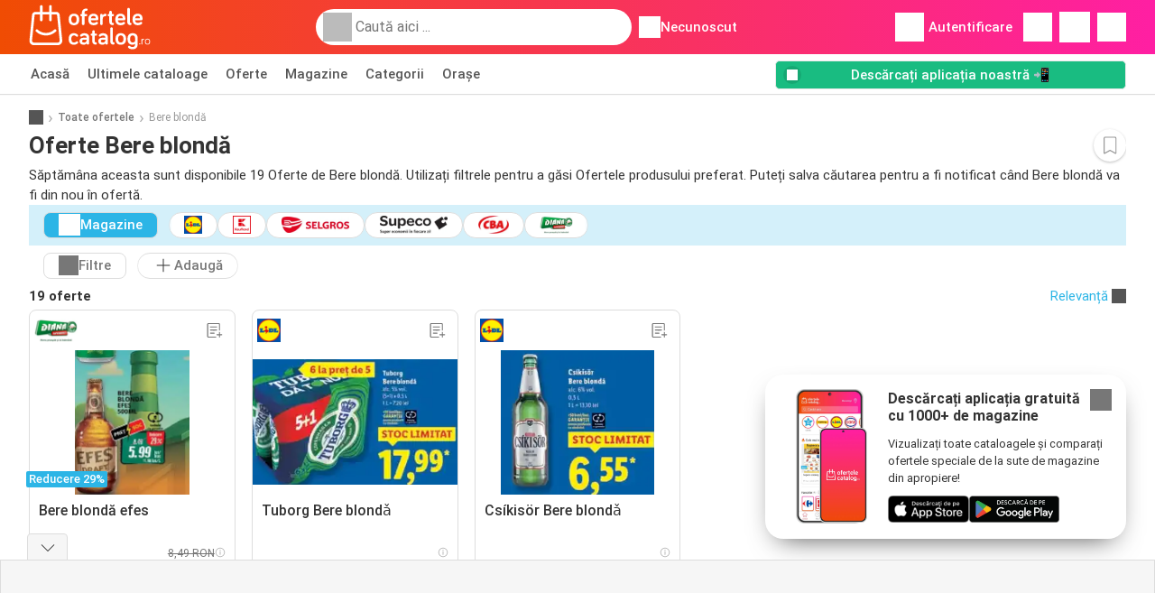

--- FILE ---
content_type: text/html; charset=UTF-8
request_url: https://www.ofertelecatalog.ro/oferte/bere-blonda
body_size: 44609
content:
<!DOCTYPE html><html lang="ro-RO" class="cssgrid"><head><meta http-equiv="Content-Type" content="text/html; charset=utf-8"><meta name="viewport" content="width=device-width, initial-scale=1, minimum-scale=1, maximum-scale=1"><meta name="robots" content="index, follow, max-image-preview:large, max-snippet:-1, max-video-preview:-1"><title>Oferte Bere blondă | Găsiți și vizualizați cea mai bună ofertă Bere blondă!</title><meta name="description" content="Săptămâna aceasta (săptămâna 47) sunt 19 oferte de Bere blondă: Lidl 2,15 RON✅ CBA 2,29 RON✅ Supeco 4,99 RON✅"><meta property="og:url" content="https://www.ofertelecatalog.ro/oferte/bere-blonda"><meta property="og:title" content="Oferte Bere blondă | Găsiți și vizualizați cea mai bună ofertă Bere blondă!"><meta property="og:type" content="website"><meta property="og:description" content="Săptămâna aceasta (săptămâna 47) sunt 19 oferte de Bere blondă: Lidl 2,15 RON✅ CBA 2,29 RON✅ Supeco 4,99 RON✅"><meta property="og:image" content="https://img.offers-cdn.net/assets/uploads/offers/ro/56123599/diana-supermarket-bere-blonda-efes-oferta-normal.jpeg"><meta property="og:image:width" content="200"><meta property="og:image:height" content="72"><meta property="fb:app_id" content="461600259180626"><meta property="og:site_name" content="Ofertelecatalog.ro"><meta property="og:locale" content="ro_RO"><link rel="preconnect" href="https://img.offers-cdn.net" crossorigin> <script type="speculationrules">
    {
    "prefetch": [{
    "where": {
    "or": [
        { "href_matches": "/magazine/*/oferte-cataloage" },        { "href_matches": "/vezi/oferte/*-*" },        { "href_matches": "/magazine/*/oferte/*-oferta-*/" }        ]
    },
    "eagerness": "moderate"
    }]
    }
</script> <script type="speculationrules">
{"prefetch":[{"where":{"or":[{"href_matches":"/vezi/oferte/catalog-diana-supermarket-3262511?offer=56123599#page=11"},{"href_matches":"/vezi/oferte/catalog-lidl-3278491?offer=56278245#page=14"},{"href_matches":"/vezi/oferte/catalog-lidl-3278491?offer=56278265#page=15"},{"href_matches":"/vezi/oferte/catalog-lidl-3278491?offer=56278296#page=15"}]},"eagerness":"immediate"}]}
</script> <link rel="preconnect" href="https://fonts.gstatic.com"><link rel="preload" as="font" href="https://fonts.gstatic.com/s/roboto/v32/KFOmCnqEu92Fr1Mu4mxKKTU1Kg.woff2" type="font/woff2" crossorigin="anonymous"><link rel="preload" as="font" href="https://fonts.gstatic.com/s/roboto/v32/KFOlCnqEu92Fr1MmEU9fBBc4AMP6lQ.woff2" type="font/woff2" crossorigin="anonymous"><link rel="preload" as="font" href="https://fonts.gstatic.com/s/roboto/v32/KFOlCnqEu92Fr1MmWUlfBBc4AMP6lQ.woff2" type="font/woff2" crossorigin="anonymous"><link rel="preload" as="font" href="https://fonts.gstatic.com/s/roboto/v32/KFOmCnqEu92Fr1Mu7GxKKTU1Kvnz.woff2" type="font/woff2" crossorigin="anonymous"><link rel="preload" as="font" href="https://fonts.gstatic.com/s/roboto/v32/KFOlCnqEu92Fr1MmEU9fChc4AMP6lbBP.woff2" type="font/woff2" crossorigin="anonymous"><link rel="preload" as="font" href="https://fonts.gstatic.com/s/roboto/v32/KFOlCnqEu92Fr1MmWUlfChc4AMP6lbBP.woff2" type="font/woff2" crossorigin="anonymous"> <style>
    /* latin-ext */
    @font-face {
        font-family: 'Roboto';
        font-style: italic;
        font-weight: 100;
        font-display: swap;
        src: url(https://fonts.gstatic.com/s/roboto/v32/KFOiCnqEu92Fr1Mu51QrEz4dL-vwnYh2eg.woff2) format('woff2');
        unicode-range: U+0100-02BA, U+02BD-02C5, U+02C7-02CC, U+02CE-02D7, U+02DD-02FF, U+0304, U+0308, U+0329, U+1D00-1DBF, U+1E00-1E9F, U+1EF2-1EFF, U+2020, U+20A0-20AB, U+20AD-20C0, U+2113, U+2C60-2C7F, U+A720-A7FF;
    }

    /* latin */
    @font-face {
        font-family: 'Roboto';
        font-style: italic;
        font-weight: 100;
        font-display: swap;
        src: url(https://fonts.gstatic.com/s/roboto/v32/KFOiCnqEu92Fr1Mu51QrEzAdL-vwnYg.woff2) format('woff2');
        unicode-range: U+0000-00FF, U+0131, U+0152-0153, U+02BB-02BC, U+02C6, U+02DA, U+02DC, U+0304, U+0308, U+0329, U+2000-206F, U+20AC, U+2122, U+2191, U+2193, U+2212, U+2215, U+FEFF, U+FFFD;
    }

    /* latin-ext */
    @font-face {
        font-family: 'Roboto';
        font-style: italic;
        font-weight: 300;
        font-display: swap;
        src: url(https://fonts.gstatic.com/s/roboto/v32/KFOjCnqEu92Fr1Mu51TjASc0CsTYl4BOQ3o.woff2) format('woff2');
        unicode-range: U+0100-02BA, U+02BD-02C5, U+02C7-02CC, U+02CE-02D7, U+02DD-02FF, U+0304, U+0308, U+0329, U+1D00-1DBF, U+1E00-1E9F, U+1EF2-1EFF, U+2020, U+20A0-20AB, U+20AD-20C0, U+2113, U+2C60-2C7F, U+A720-A7FF;
    }

    /* latin */
    @font-face {
        font-family: 'Roboto';
        font-style: italic;
        font-weight: 300;
        font-display: swap;
        src: url(https://fonts.gstatic.com/s/roboto/v32/KFOjCnqEu92Fr1Mu51TjASc6CsTYl4BO.woff2) format('woff2');
        unicode-range: U+0000-00FF, U+0131, U+0152-0153, U+02BB-02BC, U+02C6, U+02DA, U+02DC, U+0304, U+0308, U+0329, U+2000-206F, U+20AC, U+2122, U+2191, U+2193, U+2212, U+2215, U+FEFF, U+FFFD;
    }

    /* latin-ext */
    @font-face {
        font-family: 'Roboto';
        font-style: italic;
        font-weight: 400;
        font-display: swap;
        src: url(https://fonts.gstatic.com/s/roboto/v32/KFOkCnqEu92Fr1Mu51xGIzIXKMnyrYk.woff2) format('woff2');
        unicode-range: U+0100-02BA, U+02BD-02C5, U+02C7-02CC, U+02CE-02D7, U+02DD-02FF, U+0304, U+0308, U+0329, U+1D00-1DBF, U+1E00-1E9F, U+1EF2-1EFF, U+2020, U+20A0-20AB, U+20AD-20C0, U+2113, U+2C60-2C7F, U+A720-A7FF;
    }

    /* latin */
    @font-face {
        font-family: 'Roboto';
        font-style: italic;
        font-weight: 400;
        font-display: swap;
        src: url(https://fonts.gstatic.com/s/roboto/v32/KFOkCnqEu92Fr1Mu51xIIzIXKMny.woff2) format('woff2');
        unicode-range: U+0000-00FF, U+0131, U+0152-0153, U+02BB-02BC, U+02C6, U+02DA, U+02DC, U+0304, U+0308, U+0329, U+2000-206F, U+20AC, U+2122, U+2191, U+2193, U+2212, U+2215, U+FEFF, U+FFFD;
    }

    /* latin-ext */
    @font-face {
        font-family: 'Roboto';
        font-style: italic;
        font-weight: 500;
        font-display: swap;
        src: url(https://fonts.gstatic.com/s/roboto/v32/KFOjCnqEu92Fr1Mu51S7ACc0CsTYl4BOQ3o.woff2) format('woff2');
        unicode-range: U+0100-02BA, U+02BD-02C5, U+02C7-02CC, U+02CE-02D7, U+02DD-02FF, U+0304, U+0308, U+0329, U+1D00-1DBF, U+1E00-1E9F, U+1EF2-1EFF, U+2020, U+20A0-20AB, U+20AD-20C0, U+2113, U+2C60-2C7F, U+A720-A7FF;
    }

    /* latin */
    @font-face {
        font-family: 'Roboto';
        font-style: italic;
        font-weight: 500;
        font-display: swap;
        src: url(https://fonts.gstatic.com/s/roboto/v32/KFOjCnqEu92Fr1Mu51S7ACc6CsTYl4BO.woff2) format('woff2');
        unicode-range: U+0000-00FF, U+0131, U+0152-0153, U+02BB-02BC, U+02C6, U+02DA, U+02DC, U+0304, U+0308, U+0329, U+2000-206F, U+20AC, U+2122, U+2191, U+2193, U+2212, U+2215, U+FEFF, U+FFFD;
    }

    /* latin-ext */
    @font-face {
        font-family: 'Roboto';
        font-style: italic;
        font-weight: 700;
        font-display: swap;
        src: url(https://fonts.gstatic.com/s/roboto/v32/KFOjCnqEu92Fr1Mu51TzBic0CsTYl4BOQ3o.woff2) format('woff2');
        unicode-range: U+0100-02BA, U+02BD-02C5, U+02C7-02CC, U+02CE-02D7, U+02DD-02FF, U+0304, U+0308, U+0329, U+1D00-1DBF, U+1E00-1E9F, U+1EF2-1EFF, U+2020, U+20A0-20AB, U+20AD-20C0, U+2113, U+2C60-2C7F, U+A720-A7FF;
    }

    /* latin */
    @font-face {
        font-family: 'Roboto';
        font-style: italic;
        font-weight: 700;
        font-display: swap;
        src: url(https://fonts.gstatic.com/s/roboto/v32/KFOjCnqEu92Fr1Mu51TzBic6CsTYl4BO.woff2) format('woff2');
        unicode-range: U+0000-00FF, U+0131, U+0152-0153, U+02BB-02BC, U+02C6, U+02DA, U+02DC, U+0304, U+0308, U+0329, U+2000-206F, U+20AC, U+2122, U+2191, U+2193, U+2212, U+2215, U+FEFF, U+FFFD;
    }

    /* latin-ext */
    @font-face {
        font-family: 'Roboto';
        font-style: italic;
        font-weight: 900;
        font-display: swap;
        src: url(https://fonts.gstatic.com/s/roboto/v32/KFOjCnqEu92Fr1Mu51TLBCc0CsTYl4BOQ3o.woff2) format('woff2');
        unicode-range: U+0100-02BA, U+02BD-02C5, U+02C7-02CC, U+02CE-02D7, U+02DD-02FF, U+0304, U+0308, U+0329, U+1D00-1DBF, U+1E00-1E9F, U+1EF2-1EFF, U+2020, U+20A0-20AB, U+20AD-20C0, U+2113, U+2C60-2C7F, U+A720-A7FF;
    }

    /* latin */
    @font-face {
        font-family: 'Roboto';
        font-style: italic;
        font-weight: 900;
        font-display: swap;
        src: url(https://fonts.gstatic.com/s/roboto/v32/KFOjCnqEu92Fr1Mu51TLBCc6CsTYl4BO.woff2) format('woff2');
        unicode-range: U+0000-00FF, U+0131, U+0152-0153, U+02BB-02BC, U+02C6, U+02DA, U+02DC, U+0304, U+0308, U+0329, U+2000-206F, U+20AC, U+2122, U+2191, U+2193, U+2212, U+2215, U+FEFF, U+FFFD;
    }

    /* latin-ext */
    @font-face {
        font-family: 'Roboto';
        font-style: normal;
        font-weight: 100;
        font-display: swap;
        src: url(https://fonts.gstatic.com/s/roboto/v32/KFOkCnqEu92Fr1MmgVxGIzIXKMnyrYk.woff2) format('woff2');
        unicode-range: U+0100-02BA, U+02BD-02C5, U+02C7-02CC, U+02CE-02D7, U+02DD-02FF, U+0304, U+0308, U+0329, U+1D00-1DBF, U+1E00-1E9F, U+1EF2-1EFF, U+2020, U+20A0-20AB, U+20AD-20C0, U+2113, U+2C60-2C7F, U+A720-A7FF;
    }

    /* latin */
    @font-face {
        font-family: 'Roboto';
        font-style: normal;
        font-weight: 100;
        font-display: swap;
        src: url(https://fonts.gstatic.com/s/roboto/v32/KFOkCnqEu92Fr1MmgVxIIzIXKMny.woff2) format('woff2');
        unicode-range: U+0000-00FF, U+0131, U+0152-0153, U+02BB-02BC, U+02C6, U+02DA, U+02DC, U+0304, U+0308, U+0329, U+2000-206F, U+20AC, U+2122, U+2191, U+2193, U+2212, U+2215, U+FEFF, U+FFFD;
    }

    /* latin-ext */
    @font-face {
        font-family: 'Roboto';
        font-style: normal;
        font-weight: 300;
        font-display: swap;
        src: url(https://fonts.gstatic.com/s/roboto/v32/KFOlCnqEu92Fr1MmSU5fChc4AMP6lbBP.woff2) format('woff2');
        unicode-range: U+0100-02BA, U+02BD-02C5, U+02C7-02CC, U+02CE-02D7, U+02DD-02FF, U+0304, U+0308, U+0329, U+1D00-1DBF, U+1E00-1E9F, U+1EF2-1EFF, U+2020, U+20A0-20AB, U+20AD-20C0, U+2113, U+2C60-2C7F, U+A720-A7FF;
    }

    /* latin */
    @font-face {
        font-family: 'Roboto';
        font-style: normal;
        font-weight: 300;
        font-display: swap;
        src: url(https://fonts.gstatic.com/s/roboto/v32/KFOlCnqEu92Fr1MmSU5fBBc4AMP6lQ.woff2) format('woff2');
        unicode-range: U+0000-00FF, U+0131, U+0152-0153, U+02BB-02BC, U+02C6, U+02DA, U+02DC, U+0304, U+0308, U+0329, U+2000-206F, U+20AC, U+2122, U+2191, U+2193, U+2212, U+2215, U+FEFF, U+FFFD;
    }

    /* latin-ext */
    @font-face {
        font-family: 'Roboto';
        font-style: normal;
        font-weight: 400;
        font-display: swap;
        src: url(https://fonts.gstatic.com/s/roboto/v32/KFOmCnqEu92Fr1Mu7GxKKTU1Kvnz.woff2) format('woff2');
        unicode-range: U+0100-02BA, U+02BD-02C5, U+02C7-02CC, U+02CE-02D7, U+02DD-02FF, U+0304, U+0308, U+0329, U+1D00-1DBF, U+1E00-1E9F, U+1EF2-1EFF, U+2020, U+20A0-20AB, U+20AD-20C0, U+2113, U+2C60-2C7F, U+A720-A7FF;
    }

    /* latin */
    @font-face {
        font-family: 'Roboto';
        font-style: normal;
        font-weight: 400;
        font-display: swap;
        src: url(https://fonts.gstatic.com/s/roboto/v32/KFOmCnqEu92Fr1Mu4mxKKTU1Kg.woff2) format('woff2');
        unicode-range: U+0000-00FF, U+0131, U+0152-0153, U+02BB-02BC, U+02C6, U+02DA, U+02DC, U+0304, U+0308, U+0329, U+2000-206F, U+20AC, U+2122, U+2191, U+2193, U+2212, U+2215, U+FEFF, U+FFFD;
    }

    /* latin-ext */
    @font-face {
        font-family: 'Roboto';
        font-style: normal;
        font-weight: 500;
        font-display: swap;
        src: url(https://fonts.gstatic.com/s/roboto/v32/KFOlCnqEu92Fr1MmEU9fChc4AMP6lbBP.woff2) format('woff2');
        unicode-range: U+0100-02BA, U+02BD-02C5, U+02C7-02CC, U+02CE-02D7, U+02DD-02FF, U+0304, U+0308, U+0329, U+1D00-1DBF, U+1E00-1E9F, U+1EF2-1EFF, U+2020, U+20A0-20AB, U+20AD-20C0, U+2113, U+2C60-2C7F, U+A720-A7FF;
    }

    /* latin */
    @font-face {
        font-family: 'Roboto';
        font-style: normal;
        font-weight: 500;
        font-display: swap;
        src: url(https://fonts.gstatic.com/s/roboto/v32/KFOlCnqEu92Fr1MmEU9fBBc4AMP6lQ.woff2) format('woff2');
        unicode-range: U+0000-00FF, U+0131, U+0152-0153, U+02BB-02BC, U+02C6, U+02DA, U+02DC, U+0304, U+0308, U+0329, U+2000-206F, U+20AC, U+2122, U+2191, U+2193, U+2212, U+2215, U+FEFF, U+FFFD;
    }

    /* latin-ext */
    @font-face {
        font-family: 'Roboto';
        font-style: normal;
        font-weight: 700;
        font-display: swap;
        src: url(https://fonts.gstatic.com/s/roboto/v32/KFOlCnqEu92Fr1MmWUlfChc4AMP6lbBP.woff2) format('woff2');
        unicode-range: U+0100-02BA, U+02BD-02C5, U+02C7-02CC, U+02CE-02D7, U+02DD-02FF, U+0304, U+0308, U+0329, U+1D00-1DBF, U+1E00-1E9F, U+1EF2-1EFF, U+2020, U+20A0-20AB, U+20AD-20C0, U+2113, U+2C60-2C7F, U+A720-A7FF;
    }

    /* latin */
    @font-face {
        font-family: 'Roboto';
        font-style: normal;
        font-weight: 700;
        font-display: swap;
        src: url(https://fonts.gstatic.com/s/roboto/v32/KFOlCnqEu92Fr1MmWUlfBBc4AMP6lQ.woff2) format('woff2');
        unicode-range: U+0000-00FF, U+0131, U+0152-0153, U+02BB-02BC, U+02C6, U+02DA, U+02DC, U+0304, U+0308, U+0329, U+2000-206F, U+20AC, U+2122, U+2191, U+2193, U+2212, U+2215, U+FEFF, U+FFFD;
    }

    /* latin-ext */
    @font-face {
        font-family: 'Roboto';
        font-style: normal;
        font-weight: 900;
        font-display: swap;
        src: url(https://fonts.gstatic.com/s/roboto/v32/KFOlCnqEu92Fr1MmYUtfChc4AMP6lbBP.woff2) format('woff2');
        unicode-range: U+0100-02BA, U+02BD-02C5, U+02C7-02CC, U+02CE-02D7, U+02DD-02FF, U+0304, U+0308, U+0329, U+1D00-1DBF, U+1E00-1E9F, U+1EF2-1EFF, U+2020, U+20A0-20AB, U+20AD-20C0, U+2113, U+2C60-2C7F, U+A720-A7FF;
    }

    /* latin */
    @font-face {
        font-family: 'Roboto';
        font-style: normal;
        font-weight: 900;
        font-display: swap;
        src: url(https://fonts.gstatic.com/s/roboto/v32/KFOlCnqEu92Fr1MmYUtfBBc4AMP6lQ.woff2) format('woff2');
        unicode-range: U+0000-00FF, U+0131, U+0152-0153, U+02BB-02BC, U+02C6, U+02DA, U+02DC, U+0304, U+0308, U+0329, U+2000-206F, U+20AC, U+2122, U+2191, U+2193, U+2212, U+2215, U+FEFF, U+FFFD;
    }</style> <link rel="preload" as="image" href="https://img.offers-cdn.net/assets/uploads/offers/ro/56123599/diana-supermarket-bere-blonda-efes-oferta-thumbSmallWebP.webp" fetchpriority="high"/><link rel="preload" as="image" href="https://img.offers-cdn.net/assets/uploads/offers/ro/56278245/lidl-tuborg-bere-blonda-oferta-thumbSmallWebP.webp" fetchpriority="high"/> <script src="https://securepubads.g.doubleclick.net/tag/js/gpt.js" async></script> <script>
        window.xhrDomain = 'https://www.ofertelecatalog.ro';
    </script> <link rel="shortcut icon" type="image/x-icon" href="https://img.offers-cdn.net/assets/images/logos/ro/favicon.ico"/><link rel="canonical" href="https://www.ofertelecatalog.ro/oferte/bere-blonda"/><link rel="preload" href="https://img.offers-cdn.net/build/folderz2025-prod/20251119080839-064241/assets/frontend/build/pages/product-keyword-deferred-critical.750f24df.css" as="style" onload="this.onload=null;this.rel='stylesheet'"><noscript><link rel="stylesheet" href="https://img.offers-cdn.net/build/folderz2025-prod/20251119080839-064241/assets/frontend/build/pages/product-keyword-deferred-critical.750f24df.css"></noscript> <style>
        /*!
 * Bootstrap v4.5.3 (https://getbootstrap.com/)
 * Copyright 2011-2020 The Bootstrap Authors
 * Copyright 2011-2020 Twitter, Inc.
 * Licensed under MIT (https://github.com/twbs/bootstrap/blob/main/LICENSE)
 */.img-fluid{height:auto;max-width:100%}.container{padding-left:15px;padding-right:15px}@media(min-width:520px){.container{max-width:540px}}@media(min-width:767px){.container{max-width:720px}}@media(min-width:1004px){.container{max-width:960px}}@media(min-width:1239px){.container{max-width:1140px}}.row{display:flex;flex-wrap:wrap;margin-left:-15px;margin-right:-15px}.col,.col-12,.col-3,.col-4,.col-lg-8,.col-md-1,.col-md-4,.col-md-7,.col-md-8{padding-left:15px;padding-right:15px;position:relative;width:100%}.col{flex-basis:0;flex-grow:1;max-width:100%}.col-3,.row-cols-4>*{flex:0 0 25%;max-width:25%}.col-4{flex:0 0 33.33333333%;max-width:33.33333333%}.col-12{flex:0 0 100%;max-width:100%}.order-0{order:0}.order-1{order:1}@media(min-width:767px){.col-md-1{flex:0 0 8.33333333%;max-width:8.33333333%}.col-md-4{flex:0 0 33.33333333%;max-width:33.33333333%}.col-md-7{flex:0 0 58.33333333%;max-width:58.33333333%}.col-md-8{flex:0 0 66.66666667%;max-width:66.66666667%}}@media(min-width:1004px){.col-lg-8{flex:0 0 66.66666667%;max-width:66.66666667%}}.card{display:flex;flex-direction:column;min-width:0;position:relative;word-wrap:break-word;background-clip:initial;background-color:#fff;border:1px solid rgba(0,0,0,.125);border-radius:.5rem}.card>hr{margin-left:0;margin-right:0}.card-body{flex:1 1 auto;min-height:1px;padding:1rem}.card-title{margin-bottom:.75rem}.card-header,.card-text:last-child{margin-bottom:0}.card-header{background-color:#00000008;border-bottom:1px solid rgba(0,0,0,.125);color:inherit;padding:.75rem 1rem}.card-header:first-child{border-radius:calc(.5rem - 1px) calc(.5rem - 1px) 0 0}.tooltip{display:inline-block;position:relative;text-align:left}.tooltip .bottom{background-color:#000c;border-radius:8px;box-shadow:0 1px 8px #00000080;box-sizing:border-box;color:#fff;font-size:13px;font-weight:400;left:-100px;margin-left:10px;min-width:200px;padding:10px;position:absolute;top:100%;visibility:hidden;z-index:99999999}.tooltip .bottom i{bottom:50%;height:24px;left:50%;margin-top:-12px;overflow:hidden;position:absolute;top:0;transform:translateX(-50%) translateY(-25%) rotate(90deg);width:12px}.tooltip .bottom i:after{background-color:#000c;box-shadow:0 1px 8px #00000080;content:"";height:12px;left:0;position:absolute;top:50%;transform:translate(50%,-50%) rotate(-45deg);width:12px}.tooltip:hover .bottom{visibility:visible}.input-group{position:relative}.input-group input{border-radius:20px;border-width:0;color:#333;font-size:.9375rem;padding:10px 15px;text-indent:35px}.input-group input:focus{outline:0}.input-group ::-webkit-input-placeholder{color:#999}.input-group ::-moz-placeholder{color:#999}.input-group ::-ms-placeholder{color:#999}.input-group ::placeholder{color:#999}.input-group-form{margin-bottom:20px;position:relative}.input-group-form .icon.eye{background:url(https://img.offers-cdn.net/build/folderz2025-prod/20251119080839-064241/assets/frontend/build/images/eye.ab83c0a3.svg);background-repeat:no-repeat;background-size:contain;cursor:pointer;height:24px;position:absolute;right:-8px;top:35px;width:24px}.input-group-form .icon.eye--closed{background:url(https://img.offers-cdn.net/build/folderz2025-prod/20251119080839-064241/assets/frontend/build/images/eye-closed.206c99dc.svg);background-repeat:no-repeat;background-size:contain}.input-group-form .label{color:#777;font-size:.8125rem;margin-bottom:5px}.input-group-form input{border-width:0;border-bottom:1px solid #ddd;color:#000;font-size:.9375rem;padding:10px 15px;width:calc(100% - 30px)}.input-group-form input:focus{outline:0}.input-group-form input.error{border-color:red}.input-group-form .error-message{color:red;font-size:.8125rem;padding-top:5px}.input-group-form ::-webkit-input-placeholder{color:#999}.input-group-form ::-moz-placeholder{color:#999}.input-group-form ::-ms-placeholder{color:#999}.input-group-form ::placeholder{color:#999}.input-group-form-radio{margin-bottom:20px}.input-group-form-radio .label{color:#777;font-size:.8125rem;margin-bottom:5px}.input-group-form-radio .inputs{align-items:center;display:flex;justify-content:space-between}.input-group-form-radio .inputs .input{cursor:pointer;display:block;font-size:.9375rem;margin-bottom:12px;padding-left:32px;position:relative;-webkit-user-select:none;user-select:none}.input-group-form-radio .inputs .input input{cursor:pointer;opacity:0;position:absolute}.input-group-form-radio .inputs .checkmark{background-color:#fff;border:1px solid #ddd;border-radius:50%;height:20px;left:0;position:absolute;top:0;width:20px}.input-group-form-radio .inputs .input:hover input~.checkmark{background-color:#ddd}.input-group-form-radio .inputs .input input:checked~.checkmark{background-color:#fff}.input-group-form-radio .inputs .checkmark:after{content:"";display:none;position:absolute}.input-group-form-radio .inputs .input input:checked~.checkmark:after{display:block}.input-group-form-radio .inputs .input .checkmark:after{background:#ff661f;border-radius:50%;height:12px;left:3px;top:3px;width:12px}.checkbox-container{align-items:center;display:flex;padding-left:12px}.checkbox-container .label{cursor:pointer;font-size:.8125rem;padding-left:20px}.checkbox-container input{display:none}.checkbox-container input:checked+.checkbox{border-color:#ff661f}.checkbox-container input:checked+.checkbox .flip .back{transform:rotateY(0)}.checkbox-container input:checked+.checkbox .flip .front{display:none}.checkbox-container .checkbox{background:#e8e8eb;border:2px solid #e8e8eb;border-radius:4px;cursor:pointer;margin:-12px;perspective:20px;position:relative;transform:translateZ(0);transition:all .3s ease}.checkbox-container .checkbox:hover{border-color:#ff661f}.checkbox-container .checkbox .flip{display:block;height:20px;-webkit-perspective:500px;position:relative;transform-style:preserve-3d;transition:all .4s ease;width:20px}.checkbox-container .checkbox .back,.checkbox-container .checkbox .front{backface-visibility:hidden;border-radius:2px;height:20px;left:0;position:absolute;top:0;width:20px}.checkbox-container .checkbox .front{background:#fff;z-index:1}.checkbox-container .checkbox .back{background:#ff661f;box-shadow:0 0 0 1px #ff661f;color:#fff;line-height:20px;text-align:center;transform:rotateY(180deg)}.checkbox-container .checkbox .back svg{fill:none}.checkbox-container .checkbox .back svg path{stroke:#fff;stroke-width:2.5;stroke-linecap:round;stroke-linejoin:round}.switch{display:inline-block;height:26px;margin:0;position:relative;width:50px}.switch input{height:0;opacity:0;width:0}.switch .slider{background-color:#33333326;border-radius:34px;bottom:4px;cursor:pointer;left:4px;right:4px;top:4px}.switch .slider,.switch .slider:before{position:absolute;transition:all .15s ease-in-out}.switch .slider:before{background-color:#fff;border:1px solid #acacac;border-radius:50%;bottom:-3px;content:"";height:24px;left:-3px;width:24px}.switch input:focus+.slider:before,.switch:hover .slider:before{box-shadow:0 0 0 6px #33333326}.switch input:focus:checked+.slider:before,.switch:hover input:checked+.slider:before{box-shadow:0 0 0 6px #08c36c4d}.switch input:checked+.slider{background-color:#08c36c}.switch input:checked+.slider:before{border-color:#08c36c}.switch input:focus+.slider{box-shadow:0 0 1px #08c36c}.switch input:checked+.slider:before{transform:translateX(26px)}.infinite-loader{animation-delay:-.16s;color:#62c8ec;font-size:10px;margin:80px auto;position:relative;text-indent:-9999em;transform:translateZ(0)}.infinite-loader.btn-loader{color:#d3d3d3;font-size:8px;margin:2px;top:-20px}.infinite-loader,.infinite-loader:after,.infinite-loader:before{animation-fill-mode:both;animation:loadDots 1.5s ease-in-out infinite;border-radius:50%;height:1.8em;width:1.8em}.infinite-loader:after,.infinite-loader:before{content:"";position:absolute;top:0}.infinite-loader:before{animation-delay:-.32s;left:-2.8em}.infinite-loader:after{left:2.8em}@keyframes loadDots{0%,80%,to{box-shadow:0 2.5em 0 -1.3em}40%{box-shadow:0 2.5em 0 0}}.icon.favorite{cursor:pointer}.icon.favorite.active{display:inline!important}.svg-gray-500 svg{stroke:#acacac;color:#acacac}.bg-gradient{background:linear-gradient(270deg,#ff1fa3,#f04c03)!important}.bg-gray-400{background-color:#bbb!important}.bg-gray-500{background-color:#acacac!important}.bg-gray-600{background-color:#999!important}.bg-gray-700{background-color:#777!important}.favorites-list{list-style-type:none;padding:0;-ms-overflow-style:none;scrollbar-width:none}.favorites-list--on-page{margin:0!important}@media(min-width:767px){.favorites-list--on-page{display:flex;flex-flow:row;flex-wrap:wrap}.favorites-list--on-page a{width:50%}}@media(max-width:1004px){.favorites-list{margin-bottom:7em}}.favorites-list__label{align-items:center;display:flex;margin-bottom:0}.favorites-list__item{border-bottom:1px solid #ddd;padding:.5em 1em}.favorites-list__item__logo{display:flex;justify-content:center}.favorites-list__item__logo img{height:30px;margin-right:1.5em;object-fit:contain;width:70px}@media(max-width:767px){.favorites-list__item__logo img{height:25px}}.favorites-list__item:hover{background-color:#f6f6f6;text-decoration:none}.favorites-list__name{flex:3;font-weight:700}.letter-group{background-color:#f6f6f6;color:#777;padding:.3em 1em}.overlay-transparent{align-items:center;background:#0000;display:none;height:100vh;justify-content:center;left:0;position:absolute;top:0;width:100vw;z-index:2}.letter-filter{align-items:center;display:flex;margin-bottom:20px;overflow:hidden;overflow-x:auto;padding-bottom:5px}.about{background:#fff;padding:1.5rem 0}.about .about-title{font-size:1.0625rem;font-weight:700}.about .about-text{font-size:.875em}.about a{color:#ff661f}.about p{margin-bottom:0}.about.enter-space p{margin-bottom:1rem!important}.about .text-inherit{font-size:inherit;font-weight:inherit}.app-banner{background-color:#f04c03;background-image:linear-gradient(270deg,#ff1fa3,#f04c03);background-position:50%;background-repeat:no-repeat,no-repeat;background-size:100% 250%,cover;cursor:pointer;height:300px;overflow:hidden;position:relative;width:100%}.app-banner-background{height:150%;inset:0;object-fit:cover;position:absolute;width:100%}.app-banner .container{align-items:center;display:flex;gap:10px;height:100%;justify-content:center}.app-banner .app-banner-container .app-banner-actions{align-items:center;display:flex;flex-direction:column;gap:5px;justify-content:center}.app-banner .app-banner-container .app-banner-actions .app-banner-logo img{border-radius:23px;box-shadow:0 15px 50px #0003;height:80px;width:80px}@media(max-width:767px){.app-banner .app-banner-container .app-banner-actions .app-banner-logo img{height:60px;width:60px}}.app-banner .app-banner-container .app-banner-actions .app-banner-title{color:#fff;font-size:35px;font-weight:700;max-width:500px;text-align:center}@media(max-width:767px){.app-banner .app-banner-container .app-banner-actions .app-banner-title{font-size:22px;max-width:65vw}}.app-banner .app-banner-container .app-banner-actions .app-banner-buttons{display:flex;gap:10px;justify-content:center;width:100%}.app-banner .app-banner-container .app-banner-actions .app-banner-buttons img{height:35px}.app-banner .app-banner-example{align-items:center;display:flex;height:100%;justify-content:center;z-index:5}@media(max-width:450px){.app-banner .app-banner-example{display:none}}.app-banner .app-banner-example img{height:95%;object-fit:contain}.app-banner--in-hotspot .app-banner{height:200px}@media(min-width:767px){.app-banner--in-hotspot .app-banner{height:300px}}.app-banner--in-hotspot .app-banner .app-banner-container{min-height:200px}@media(min-width:767px){.app-banner--in-hotspot .app-banner .app-banner-container{font-size:22px;min-height:300px}}.app-banner--in-hotspot .app-banner .app-banner-container .app-banner-actions{padding:1em}@media(min-width:767px){.app-banner--in-hotspot .app-banner .app-banner-container .app-banner-actions{margin-right:0}}.app-banner--in-hotspot .app-banner-example{display:none}.app-banner--in-hotspot .app-banner-title{font-size:.9375rem!important;max-width:100vw!important}@media(min-width:767px){.app-banner--in-hotspot .app-banner-title{font-size:1.59375rem!important}}@media(min-width:380px){.app-banner-first-content{display:none}}@media(max-width:380px){.app-banner-second-content{display:none}}.message{background:#fff;border:1px solid #ddd;border-radius:10px;bottom:30px;left:50%;margin-left:-145px;min-width:250px;padding:20px;position:fixed;text-align:center;visibility:hidden;z-index:9998}.message.show{animation:fadein .5s,fadeout .5s 2.5s;visibility:visible}.message.success{background:#08c36c;border-color:#08c36c;color:#fff}.message.failed{background:#d00;border-color:#d00;color:#fff}.contents__content p{margin-bottom:0}.contents__content img{max-width:100%}@keyframes fadein{0%{bottom:0;opacity:0}to{bottom:30px;opacity:1}}@keyframes fadeout{0%{bottom:30px;opacity:1}to{bottom:0;opacity:0}}.half-line{align-items:center;display:flex;justify-content:space-between;margin-bottom:10px;margin-top:10px}.half-line hr{width:45%}.half-line .center{text-align:center;width:10%}.dual-line{align-items:center;display:flex;justify-content:space-between;margin-bottom:1rem;margin-top:1rem}.dual-line .link{text-align:right}.solo-line{align-items:center;display:flex;justify-content:center;margin-bottom:5px;margin-top:1rem;text-align:center}.solo-line .notice{color:#777;font-size:.75rem}.solo-line .notice a{text-decoration:underline}.img-wrapper-full img{max-width:100%}.translation-link a{color:#ff661f!important}.disabled-scroll{height:100vh;overflow-y:hidden}.dotted-line{background-image:linear-gradient(90deg,#ddd 50%,#fff 0);background-position:50%;background-repeat:repeat-x;background-size:1rem 1px;content:"";height:1px;width:100%}@media(min-width:767px){.dotted-line--rotate-on-desktop{background-image:linear-gradient(180deg,#ddd 50%,#fff 0);background-repeat:repeat-y;background-size:1px 1rem;height:auto;width:1px}}.hidden-scrollbar{-ms-overflow-style:none;overflow-y:scroll;scrollbar-width:none}.hidden-scrollbar::-webkit-scrollbar{display:none}html{font-family:sans-serif;line-height:1.15;-webkit-text-size-adjust:100%;-webkit-tap-highlight-color:rgba(0,0,0,0)}article,aside,footer,header,main,nav,section{display:block}body{text-align:left}hr{box-sizing:initial;height:0;overflow:visible}b,strong{font-weight:bolder}small{font-size:80%}a{background-color:#0000}a:not([href]):not([class]),a:not([href]):not([class]):hover{color:inherit;text-decoration:none}code{font-family:SFMono-Regular,Menlo,Monaco,Consolas,Liberation Mono,Courier New,monospace;font-size:1em}img{border-style:none}img,svg{vertical-align:middle}svg{overflow:hidden}caption{caption-side:bottom;padding-bottom:.75rem;padding-top:.75rem}label{margin-bottom:.5rem}button:focus:not(:focus-visible){outline:0}button,input{overflow:visible}[type=button]::-moz-focus-inner,[type=reset]::-moz-focus-inner,[type=submit]::-moz-focus-inner,button::-moz-focus-inner{border-style:none;padding:0}input[type=checkbox],input[type=radio]{box-sizing:border-box;padding:0}textarea{overflow:auto}[type=number]::-webkit-inner-spin-button,[type=number]::-webkit-outer-spin-button{height:auto}[type=search]{-webkit-appearance:none}[type=search]::-webkit-search-decoration{-webkit-appearance:none}template{display:none}.align-bottom{vertical-align:bottom!important}.bg-primary{background-color:#ff661f!important}a.bg-primary:focus,a.bg-primary:hover,button.bg-primary:focus,button.bg-primary:hover{background-color:#eb4a00!important}.bg-secondary{background-color:#2cb5e6!important}a.bg-secondary:focus,a.bg-secondary:hover,button.bg-secondary:focus,button.bg-secondary:hover{background-color:#1899c7!important}.bg-success{background-color:#08c36c!important}a.bg-success:focus,a.bg-success:hover,button.bg-success:focus,button.bg-success:hover{background-color:#069251!important}.bg-info{background-color:#62c8ec!important}a.bg-info:focus,a.bg-info:hover,button.bg-info:focus,button.bg-info:hover{background-color:#35b8e6!important}.bg-warning{background-color:#fc3!important}a.bg-warning:focus,a.bg-warning:hover,button.bg-warning:focus,button.bg-warning:hover{background-color:#ffbf00!important}.bg-danger{background-color:#d00!important}a.bg-danger:focus,a.bg-danger:hover,button.bg-danger:focus,button.bg-danger:hover{background-color:#a00!important}.bg-light{background-color:#f6f6f6!important}a.bg-light:focus,a.bg-light:hover,button.bg-light:focus,button.bg-light:hover{background-color:#ddd!important}.bg-dark{background-color:#555!important}a.bg-dark:focus,a.bg-dark:hover,button.bg-dark:focus,button.bg-dark:hover{background-color:#3c3c3c!important}.bg-primary-dark{background-color:#f04c03!important}a.bg-primary-dark:focus,a.bg-primary-dark:hover,button.bg-primary-dark:focus,button.bg-primary-dark:hover{background-color:#be3c02!important}.bg-secondary-light{background-color:#62c8ec!important}a.bg-secondary-light:focus,a.bg-secondary-light:hover,button.bg-secondary-light:focus,button.bg-secondary-light:hover{background-color:#35b8e6!important}.bg-secondary-lighter{background-color:#96daf3!important}a.bg-secondary-lighter:focus,a.bg-secondary-lighter:hover,button.bg-secondary-lighter:focus,button.bg-secondary-lighter:hover{background-color:#68caee!important}.bg-secondary-lightest{background-color:#d4f0fa!important}a.bg-secondary-lightest:focus,a.bg-secondary-lightest:hover,button.bg-secondary-lightest:focus,button.bg-secondary-lightest:hover{background-color:#a6e0f5!important}.bg-darker{background-color:#333!important}a.bg-darker:focus,a.bg-darker:hover,button.bg-darker:focus,button.bg-darker:hover{background-color:#1a1a1a!important}.bg-white{background-color:#fff!important}.bg-transparent{background-color:#0000!important}.border{border:1px solid #bbb!important}.border-bottom{border-bottom:1px solid #bbb!important}.border-0{border:0!important}.border-bottom-0{border-bottom:0!important}.border-secondary{border-color:#2cb5e6!important}.border-light{border-color:#f6f6f6!important}.rounded{border-radius:.25rem!important}.rounded-bottom{border-bottom-left-radius:.25rem!important;border-bottom-right-radius:.25rem!important}.rounded-circle{border-radius:50%!important}.rounded-pill{border-radius:50rem!important}.rounded-0{border-radius:0!important}.clearfix:after{clear:both;content:"";display:block}.d-none{display:none!important}.d-inline-block{display:inline-block!important}.d-block{display:block!important}.d-flex{display:flex!important}.d-inline-flex{display:inline-flex!important}@media(min-width:520px){.d-sm-block{display:block!important}}@media(min-width:767px){.d-md-none{display:none!important}.d-md-inline{display:inline!important}.d-md-block{display:block!important}.d-md-flex{display:flex!important}}@media(min-width:1004px){.d-lg-none{display:none!important}.d-lg-block{display:block!important}.d-lg-flex{display:flex!important}.d-lg-inline-flex{display:inline-flex!important}}@media(min-width:1239px){.d-xl-block{display:block!important}.d-xl-flex{display:flex!important}}.flex-row{flex-direction:row!important}.flex-column{flex-direction:column!important}.flex-row-reverse{flex-direction:row-reverse!important}.flex-column-reverse{flex-direction:column-reverse!important}.flex-wrap{flex-wrap:wrap!important}.flex-grow-1{flex-grow:1!important}.flex-shrink-0{flex-shrink:0!important}.flex-shrink-1{flex-shrink:1!important}.justify-content-start{justify-content:flex-start!important}.justify-content-end{justify-content:flex-end!important}.justify-content-center{justify-content:center!important}.justify-content-between{justify-content:space-between!important}.justify-content-around{justify-content:space-around!important}.align-items-start{align-items:flex-start!important}.align-items-end{align-items:flex-end!important}.align-items-center{align-items:center!important}.align-items-baseline{align-items:baseline!important}.align-items-stretch{align-items:stretch!important}.align-self-end{align-self:flex-end!important}.align-self-center{align-self:center!important}@media(min-width:767px){.flex-md-row{flex-direction:row!important}}@media(min-width:1004px){.flex-lg-row{flex-direction:row!important}}.float-left{float:left!important}.float-right{float:right!important}.overflow-hidden{overflow:hidden!important}.position-relative{position:relative!important}.position-absolute{position:absolute!important}.position-fixed{position:fixed!important}.sr-only{height:1px;margin:-1px;overflow:hidden;padding:0;position:absolute;width:1px;clip:rect(0,0,0,0);border:0;white-space:nowrap}.shadow-sm{box-shadow:0 .125rem .25rem rgba(0,0,0,.075)!important}.shadow-lg{box-shadow:0 1rem 3rem rgba(0,0,0,.175)!important}.w-25{width:25%!important}.w-50{width:50%!important}.w-75{width:75%!important}.w-100{width:100%!important}.w-auto{width:auto!important}.h-100{height:100%!important}.h-auto{height:auto!important}.mw-100{max-width:100%!important}.mh-100{max-height:100%!important}.m-0{margin:0!important}.mt-0,.my-0{margin-top:0!important}.mr-0{margin-right:0!important}.mb-0,.my-0{margin-bottom:0!important}.ml-0{margin-left:0!important}.m-1{margin:.25rem!important}.mt-1,.my-1{margin-top:.25rem!important}.mr-1{margin-right:.25rem!important}.mb-1,.my-1{margin-bottom:.25rem!important}.ml-1{margin-left:.25rem!important}.mt-2,.my-2{margin-top:.5rem!important}.mr-2,.mx-2{margin-right:.5rem!important}.mb-2,.my-2{margin-bottom:.5rem!important}.ml-2,.mx-2{margin-left:.5rem!important}.m-3{margin:1rem!important}.mt-3,.my-3{margin-top:1rem!important}.mr-3{margin-right:1rem!important}.mb-3,.my-3{margin-bottom:1rem!important}.ml-3{margin-left:1rem!important}.mt-4{margin-top:1.5rem!important}.mr-4{margin-right:1.5rem!important}.my-5{margin-top:2rem!important}.mx-5{margin-right:2rem!important}.mb-5,.my-5{margin-bottom:2rem!important}.ml-5,.mx-5{margin-left:2rem!important}.p-0{padding:0!important}.px-0{padding-right:0!important}.pb-0{padding-bottom:0!important}.pl-0,.px-0{padding-left:0!important}.p-1{padding:.25rem!important}.pt-1,.py-1{padding-top:.25rem!important}.pr-1,.px-1{padding-right:.25rem!important}.pb-1,.py-1{padding-bottom:.25rem!important}.pl-1,.px-1{padding-left:.25rem!important}.p-2{padding:.5rem!important}.py-2{padding-top:.5rem!important}.pr-2,.px-2{padding-right:.5rem!important}.pb-2,.py-2{padding-bottom:.5rem!important}.pl-2,.px-2{padding-left:.5rem!important}.p-3{padding:1rem!important}.pt-3,.py-3{padding-top:1rem!important}.pr-3,.px-3{padding-right:1rem!important}.pb-3,.py-3{padding-bottom:1rem!important}.pl-3,.px-3{padding-left:1rem!important}.p-4{padding:1.5rem!important}.pt-4{padding-top:1.5rem!important}.px-4{padding-left:1.5rem!important;padding-right:1.5rem!important}.py-5{padding-top:2rem!important}.pr-5{padding-right:2rem!important}.pb-5,.py-5{padding-bottom:2rem!important}.mt-n2,.my-n2{margin-top:-.5rem!important}.mx-n2{margin-right:-.5rem!important}.my-n2{margin-bottom:-.5rem!important}.mx-n2{margin-left:-.5rem!important}.mt-n3{margin-top:-1rem!important}.mx-n3{margin-right:-1rem!important}.mb-n3{margin-bottom:-1rem!important}.mx-n3{margin-left:-1rem!important}.mt-auto,.my-auto{margin-top:auto!important}.mr-auto,.mx-auto{margin-right:auto!important}.mb-auto,.my-auto{margin-bottom:auto!important}.ml-auto,.mx-auto{margin-left:auto!important}@media(min-width:767px){.mx-md-0{margin-left:0!important;margin-right:0!important}.mb-md-1{margin-bottom:.25rem!important}.ml-md-2{margin-left:.5rem!important}.my-md-5{margin-bottom:2rem!important;margin-top:2rem!important}.px-md-0{padding-left:0!important;padding-right:0!important}.px-md-3{padding-left:1rem!important;padding-right:1rem!important}.pr-md-4{padding-right:1.5rem!important}.py-md-5{padding-bottom:2rem!important;padding-top:2rem!important}}@media(min-width:1004px){.mr-lg-3{margin-right:1rem!important}.ml-lg-3{margin-left:1rem!important}}@media(min-width:1239px){.px-xl-3{padding-left:1rem!important;padding-right:1rem!important}}.text-nowrap{white-space:nowrap!important}.text-truncate{overflow:hidden;text-overflow:ellipsis;white-space:nowrap}.text-left{text-align:left!important}.text-center{text-align:center!important}.text-lowercase{text-transform:lowercase!important}.text-uppercase{text-transform:uppercase!important}.font-weight-normal{font-weight:400!important}.font-weight-bold{font-weight:700!important}.text-white{color:#fff!important}.text-primary{color:#ff661f!important}a.text-primary:focus,a.text-primary:hover{color:#d24200!important}.text-secondary{color:#2cb5e6!important}a.text-secondary:focus,a.text-secondary:hover{color:#1588b1!important}.text-danger{color:#d00!important}a.text-danger:focus,a.text-danger:hover{color:#910000!important}.text-dark{color:#555!important}a.text-dark:focus,a.text-dark:hover{color:#2f2f2f!important}.text-muted{color:#999!important}.text-decoration-none{text-decoration:none!important}.text-break{word-break:break-word!important;word-wrap:break-word!important}.text-reset{color:inherit!important}.visible{visibility:visible!important}.dropdown{position:relative}.dropdown-menu{background-clip:padding-box;background-color:#fff;border:1px solid #00000026;border-radius:.25rem;color:#333;display:none;float:left;font-size:.9375rem;left:0;list-style:none;margin:.125rem 0 0;min-width:10rem;padding:.5rem 0;position:absolute;text-align:left;top:100%;z-index:1000}.dropdown-menu-right{left:auto;right:0}.dropdown-item{background-color:#0000;border:0;clear:both;color:#333;display:block;font-weight:400;padding:.25rem 1.5rem;text-align:inherit;text-decoration:none;white-space:nowrap;width:100%}.dropdown-item:focus,.dropdown-item:hover{background-color:#eaeaea;color:#262626;text-decoration:none}.dropdown-item.active,.dropdown-item:active{background-color:#ff661f;color:#fff;text-decoration:none}.dropdown-item.disabled,.dropdown-item:disabled{background-color:#0000;color:#acacac;pointer-events:none}.dropdown-menu.show{display:block}*,:after,:before{box-sizing:border-box}@media(prefers-reduced-motion:no-preference){:root{scroll-behavior:smooth}}body{background-color:#fff;color:#333;font-family:Roboto,Helvetica Neue,Arial,Noto Sans,-apple-system,BlinkMacSystemFont,Segoe UI,sans-serif,Apple Color Emoji,Segoe UI Emoji,Segoe UI Symbol,Noto Color Emoji;font-size:.9375rem;font-weight:400;line-height:1.5;margin:0;-webkit-text-size-adjust:100%;-webkit-tap-highlight-color:rgba(0,0,0,0)}hr{background-color:currentColor;border:0;color:#ddd;margin:20px 0;opacity:1}hr:not([size]){height:1px}h1,h2,h3,h4,h5,h6{color:inherit;font-family:inherit;font-weight:500;line-height:1.2;margin-bottom:.5rem;margin-top:0}h1{font-size:calc(1.325rem + .9vw)}@media(min-width:1200px){h1{font-size:2rem}}h2{font-size:calc(1.2875rem + .45vw)}@media(min-width:1200px){h2{font-size:1.625rem}}h3{font-size:calc(1.2625rem + .15vw)}@media(min-width:1200px){h3{font-size:1.375rem}}h4{font-size:1.125rem}h5{font-size:1rem}h6{font-size:.9375rem}p{margin-top:0}address,p{margin-bottom:1rem}address{font-style:normal;line-height:inherit}ul{margin-bottom:1rem;margin-top:0;padding-left:2rem}ul ul{margin-bottom:0}dd{margin-bottom:.5rem;margin-left:0}b,strong{font-weight:700}small{font-size:.875em}mark{background-color:#fcf8e3;padding:.2em}a{text-decoration:inherit}a,a:hover{color:inherit}a:hover{text-decoration:underline}a:not([href]):not([class]),a:not([href]):not([class]):hover{color:inherit;text-decoration:none}img,svg{vertical-align:middle}table{border-collapse:collapse;caption-side:bottom}caption{color:#999;padding-bottom:.5rem;padding-top:.5rem;text-align:left}th{text-align:inherit;text-align:-webkit-match-parent}tbody,td,th,thead,tr{border:0 solid;border-color:inherit}label{display:inline-block}button{border-radius:0}button:focus{outline:1px dotted;outline:5px auto -webkit-focus-ring-color}button,input,select,textarea{font-family:inherit;font-size:inherit;line-height:inherit;margin:0}button,select{text-transform:none}[role=button]{cursor:pointer}select{word-wrap:normal}[list]::-webkit-calendar-picker-indicator{display:none}[type=button],[type=reset],[type=submit],button{-webkit-appearance:button}[type=button]:not(:disabled),[type=reset]:not(:disabled),[type=submit]:not(:disabled),button:not(:disabled){cursor:pointer}::-moz-focus-inner{border-style:none;padding:0}textarea{resize:vertical}::-webkit-datetime-edit-day-field,::-webkit-datetime-edit-fields-wrapper,::-webkit-datetime-edit-hour-field,::-webkit-datetime-edit-minute,::-webkit-datetime-edit-month-field,::-webkit-datetime-edit-text,::-webkit-datetime-edit-year-field{padding:0}::-webkit-inner-spin-button{height:auto}[type=search]{-webkit-appearance:textfield;outline-offset:-2px}::-webkit-search-decoration{-webkit-appearance:none}::-webkit-color-swatch-wrapper{padding:0}::file-selector-button{font:inherit}::-webkit-file-upload-button{-webkit-appearance:button;font:inherit}output{display:inline-block}iframe{border:0}summary{cursor:pointer;display:list-item}progress{vertical-align:initial}[hidden]{display:none!important}body{overflow-y:scroll;padding:0;-webkit-font-smoothing:antialiased}@media(min-width:767px){body{margin-bottom:100px}}body,html{max-width:100vw!important}html{scrollbar-gutter:stable}.hidden,[v-cloak]{display:none!important}@media(max-width:767px){.desktop-only{display:none}}.h1,.h2,.h3,.h4,.h5,.h6,h1,h2,h3,h4,h5,h6{color:inherit;font-family:inherit;line-height:1.2;margin-bottom:.5rem}.h1,h1{font-size:1.625rem}.h1,.h2,h1,h2{font-weight:700}.h2,h2{font-size:1.4375rem}.h3,h3{font-size:1.375rem}.h3,.h4,h3,h4{font-weight:500}.h4,h4{font-size:1.125rem}.h5,h5{font-size:1rem}.h5,.h6,h5,h6{font-weight:500}.h6,h6{font-size:.9375rem}@media(min-width:1004px){.h1,h1{font-size:2rem}.h2,h2{font-size:1.625rem}.h3,h3{font-size:1.375rem}.h4,h4{font-size:1.125rem}.h5,h5{font-size:1rem}.h6,h6{font-size:.9375rem}}.small,small{font-size:.875em}.mark,mark{background-color:#fcf8e3;padding:.2em}.txt-xs{font-size:.688rem}@media(min-width:520px){.txt-xs{font-size:.75rem}}.txt-sm{font-size:.75rem}@media(min-width:520px){.txt-sm{font-size:.8125rem}}.txt-md{font-size:.8125rem}@media(min-width:520px){.txt-md{font-size:.9375rem}}.txt-title{font-size:.875rem;font-weight:500}@media(min-width:520px){.txt-title{font-size:1rem}}.txt-light{color:#777}.txt-lighter{color:#999}.txt-white{color:#fff}.txt-danger{color:#d00}.txt-primary{color:#ff661f}.txt-secondary{color:#2cb5e6}.txt-gray{color:#777}.txt-light-800{color:#555}.txt-line-through{text-decoration:line-through}.txt-link{text-decoration:underline}.txt-link:hover{text-decoration:none}.line-height-sm{line-height:1.25}.txt-weight-medium{font-weight:500}.text-align-center{text-align:center}.add_w2_h1{display:none}@media (-ms-high-contrast:none),screen and (-ms-high-contrast:active){.add_w2_h1{width:450px}}@media(min-width:767px){.add_w2_h1{border:none;box-shadow:none;display:block;grid-column-end:-3;grid-column-start:-1;grid-row-end:2;grid-row-start:1}.add_w2_h1.add_start{grid-column-end:3;grid-column-start:1;grid-row-end:2;grid-row-start:1}}.add_w2_h1_mobile{display:block;grid-column-end:-1;grid-column-start:1;margin-bottom:0;width:100%}@media(min-width:767px){.add_w2_h1_mobile{display:none;margin-bottom:0}}.add_wfull_h1{display:none}@media(min-width:767px){.add_wfull_h1{border:none;box-shadow:none;display:block;grid-column-end:-1;grid-column-start:1;grid-row-end:4;grid-row-start:3;width:100%}}.grid-rows__5{grid-row-end:7;grid-row-start:6}.add_wfull_h1_inline{border:none;box-shadow:none;grid-column-end:-1;grid-column-start:1;width:100%}.add_wfull_h1,.grid__row+.adsbygoogle{margin-bottom:.6666666667rem}@media(min-width:520px){.add_wfull_h1,.grid__row+.adsbygoogle{margin-bottom:1rem}}.adsbygoogle{height:100%;margin-left:auto;margin-right:auto;max-height:100%;max-width:100%;min-height:60px;min-width:250px;overflow:hidden;text-align:center;width:100%}.adBanner{background-color:#0000;height:1px;width:1px}.advertisment{align-items:center;color:#000;height:100%;justify-content:center;max-height:100%;max-width:100%}.advert,.advertisment{display:flex;margin:auto}.advert{text-align:center}@media(max-width:767px){.advert.desktop{display:none}}@media(min-width:767px){.advert.mobile{display:none}}.advert--debug{background:#eaeaea;min-height:300px;min-width:auto!important;position:relative}.advert--debug:after{color:#bcbcbc;content:"ADVERTISEMENT";font-size:2em;font-weight:700;left:50%;position:absolute;top:50%;transform:translateX(-50%) translateY(-50%)}.advert div{margin:auto;text-align:center}.advert.refresh{display:none}@media(min-width:767px){.ad_d_big{display:block;min-height:250px}.ad_d_small{display:block;min-height:280px;min-width:336px}}@media(max-width:767px){.ad_m_small{display:block;min-height:280px;min-width:336px}.ad_m_xsmall{display:block;min-height:50px;min-width:320px}}.ad_sticky{display:block;min-height:50px;min-width:320px}.sticky-advert{position:sticky;top:120px}.icn-16{height:16px;width:16px}.icn-16 circle[stroke]:not([stroke=""]),.icn-16 path[stroke]:not([stroke=""]){stroke-width:2px!important}.icn-24{height:24px;width:24px}.icn-24 circle[stroke]:not([stroke=""]),.icn-24 path[stroke]:not([stroke=""]){stroke-width:1.6px!important}.icn-32{height:32px;width:32px}.icn-32 circle[stroke]:not([stroke=""]),.icn-32 path[stroke]:not([stroke=""]){stroke-width:1.4px!important}svg[class*=icn-] circle[fill=""],svg[class*=icn-] path[fill=""]{fill:#0000}svg[class*=icn-] circle[fill]:not([fill=""]),svg[class*=icn-] path[fill]:not([fill=""]){fill:currentColor!important}svg[class*=icn-] circle[stroke=""],svg[class*=icn-] path[stroke=""]{stroke:#0000}svg[class*=icn-] circle[stroke]:not([stroke=""]),svg[class*=icn-] path[stroke]:not([stroke=""]){stroke:currentColor!important}.cursor-pointer:hover{cursor:pointer!important}.hover-with-line{box-shadow:0 0 0 1px #0000001a;transition:box-shadow .15s ease-in-out}.hover-with-line:focus,.hover-with-line:hover{box-shadow:0 0 0 .1rem #3333331a}.gap-1{gap:.25rem}.gap-2{gap:.5rem}.btn{align-items:center;background-color:#0000;border:1px solid #0000;border-radius:6px;display:inline-flex;flex-basis:auto;flex-grow:0;flex-shrink:0;font-weight:500;height:2rem;justify-content:center;max-width:100%;min-height:2rem;min-width:2rem;padding-left:.375rem;padding-right:.375rem;text-align:center;transition:color .15s ease-in-out,background-color .15s ease-in-out,border-color .15s ease-in-out,box-shadow .15s ease-in-out;-webkit-user-select:none;user-select:none;vertical-align:middle;white-space:nowrap}.btn,.btn:hover{color:#333;text-decoration:none}.btn.focus,.btn:focus{box-shadow:0 0 0 .25rem #ff661f40;outline:0}.btn.disabled,.btn:disabled{box-shadow:none;opacity:.5}.btn:not(:disabled):not(.disabled){cursor:pointer}.btn .btn-label{line-height:2rem;margin:0 .1875rem}a.btn.disabled{pointer-events:none}.btn-primary{background-color:#ff661f;border-color:#ff661f;color:#fff}.btn-primary.active,.btn-primary:hover{background-color:#eb4a00;border-color:#f84f00;box-shadow:0 0 0 .1875rem #ff661f40;color:#fff}.btn-primary.focus,.btn-primary:focus{background-color:#f84f00;border-color:#f84f00;box-shadow:0 0 0 .25rem #ff7d4180;color:#fff}.btn-primary.disabled,.btn-primary:disabled{background-color:#e96e35;border-color:#e96e35;color:#fff}.btn-primary.disabled.active,.btn-primary.disabled:hover,.btn-primary:disabled.active,.btn-primary:disabled:hover{box-shadow:none!important}.btn-secondary{background-color:#2cb5e6;border-color:#2cb5e6;color:#fff}.btn-secondary.active,.btn-secondary:hover{background-color:#1899c7;border-color:#19a2d3;box-shadow:0 0 0 .1875rem #2cb5e640;color:#fff}.btn-secondary.focus,.btn-secondary:focus{background-color:#19a2d3;border-color:#19a2d3;box-shadow:0 0 0 .25rem #4cc0ea80;color:#fff}.btn-secondary.disabled,.btn-secondary:disabled{background-color:#44aace;border-color:#44aace;color:#fff}.btn-secondary.disabled.active,.btn-secondary.disabled:hover,.btn-secondary:disabled.active,.btn-secondary:disabled:hover{box-shadow:none!important}.btn-light{background-color:#eaeaea;border-color:#eaeaea;color:#333}.btn-light.active,.btn-light:hover{background-color:#d1d1d1;border-color:#d7d7d7;box-shadow:0 0 0 .1875rem #eaeaea40;color:#333}.btn-light.focus,.btn-light:focus{background-color:#d7d7d7;border-color:#d7d7d7;box-shadow:0 0 0 .25rem #cfcfcf80;color:#333}.btn-light.disabled,.btn-light:disabled{background-color:#eaeaea;border-color:#eaeaea;color:#333}.btn-light.disabled.active,.btn-light.disabled:hover,.btn-light:disabled.active,.btn-light:disabled:hover{box-shadow:none!important}.btn-green{background-color:#08c36c;border-color:#08c36c;color:#fff}.btn-green.active,.btn-green:hover{background-color:#069251;border-color:#069e58;box-shadow:0 0 0 .1875rem #08c36c40;color:#fff}.btn-green.focus,.btn-green:focus{background-color:#069e58;border-color:#069e58;box-shadow:0 0 0 .25rem #2dcc8280;color:#fff}.btn-green.disabled,.btn-green:disabled{background-color:#1caf6b;border-color:#1caf6b;color:#fff}.btn-green.disabled.active,.btn-green.disabled:hover,.btn-green:disabled.active,.btn-green:disabled:hover{box-shadow:none!important}.btn-outline-primary{border-color:#ff661f;color:#ff661f}.btn-outline-primary.active,.btn-outline-primary:hover{background-color:#0000;border-color:#f84f00;box-shadow:0 0 0 .1875rem #ff661f40;color:#f84f00}.btn-outline-primary.focus,.btn-outline-primary:focus{box-shadow:0 0 0 .25rem #ff661f80}.btn-outline-primary.disabled,.btn-outline-primary:disabled{background-color:#0000;border-color:#e3703b;color:#e3703b}.btn-outline-primary.disabled.active,.btn-outline-primary.disabled:hover,.btn-outline-primary:disabled.active,.btn-outline-primary:disabled:hover{box-shadow:none!important}.btn-outline-secondary{border-color:#2cb5e6;color:#2cb5e6}.btn-outline-secondary.active,.btn-outline-secondary:hover{background-color:#0000;border-color:#19a2d3;box-shadow:0 0 0 .1875rem #2cb5e640;color:#19a2d3}.btn-outline-secondary.focus,.btn-outline-secondary:focus{box-shadow:0 0 0 .25rem #2cb5e680}.btn-outline-secondary.disabled,.btn-outline-secondary:disabled{background-color:#0000;border-color:#4aa7c9;color:#4aa7c9}.btn-outline-secondary.disabled.active,.btn-outline-secondary.disabled:hover,.btn-outline-secondary:disabled.active,.btn-outline-secondary:disabled:hover{box-shadow:none!important}.btn-outline-tertiary{border-color:#ddd;color:#ddd}.btn-outline-tertiary.active,.btn-outline-tertiary:hover{background-color:#0000;border-color:#cacaca;box-shadow:0 0 0 .1875rem #dddddd40;color:#cacaca}.btn-outline-tertiary.focus,.btn-outline-tertiary:focus{box-shadow:0 0 0 .25rem #dddddd80}.btn-outline-tertiary.disabled,.btn-outline-tertiary:disabled{background-color:#0000;border-color:#ddd;color:#ddd}.btn-outline-tertiary.disabled.active,.btn-outline-tertiary.disabled:hover,.btn-outline-tertiary:disabled.active,.btn-outline-tertiary:disabled:hover{box-shadow:none!important}.btn-lg{border-radius:8px;font-size:.9375rem;height:2.5rem;min-height:2.5rem;min-width:2.5rem;padding-left:.5rem;padding-right:.5rem}.btn-lg .btn-label{line-height:2.5rem;margin:0 .25rem}.btn-sm{border-radius:4px;font-size:.8125rem;height:1.5rem;min-height:1.5rem;min-width:1.5rem;padding-left:.25rem;padding-right:.25rem}.btn-sm .btn-label{line-height:1.5rem;margin:0 .125rem}.btn-icn-only{border-radius:50%!important;padding:0!important}.btn-icn-only .btn-label{display:none!important}.btn-icn-right{flex-direction:row-reverse}.btn-wide{min-width:280px}.btn-pill{border-radius:30px!important}.btn-block{display:flex;flex-grow:1;width:100%}.btn-block+.btn-block{margin-top:.5rem}.btn-black-friday--active{background:#333;color:#fff}.btn-black-friday--active:hover{color:#bbb}.page-promotion-btn{border-radius:.3rem;padding:0 5rem;position:relative;transition:all .3s;width:100%}.page-promotion-btn .btn-label{align-items:center;color:#fff;display:flex;justify-content:center;line-height:inherit}.page-promotion-btn .btn-label .icon{align-items:center;border-radius:50%;box-shadow:inset 0 0 0 1000px #0000001a;display:flex;height:20px;justify-content:center;left:.5em;margin-right:auto;position:absolute;width:20px}@media(max-width:767px){.page-promotion-btn{height:100%;padding:0 2.5rem;text-wrap:wrap}}@media(max-width:1239px){.page-promotion-btn{font-size:.75rem;padding:0 2rem}}.page-promotion-btn:hover{color:#fff;text-decoration:none}.click-out-button{background:#fff;border:2px solid #2cb5e6;height:32px;max-height:100%;max-width:100%;min-height:auto;min-width:auto;padding:6.5px 7px;width:32px}@media(min-width:767px){.click-out-button{height:24px;padding:6px;width:24px}}.click-out-button.active,.click-out-button:hover{box-shadow:0 0 0 5px #3db8ea80}.btn-outline-tertiary,.btn-outline-tertiary:active,.btn-outline-tertiary:hover{color:#777}.container{margin-left:auto;margin-right:auto;max-width:89.5rem;padding-left:1rem;padding-right:1rem;width:100%}@media(min-width:1004px){.container{max-width:91.5rem;padding-left:2rem;padding-right:2rem}}main{margin-top:3.125rem;padding-top:1rem}main.main--higher-mt{margin-top:5.875rem}@media(min-width:1004px){main{margin-top:6.5rem;padding-top:1.5rem}}.grid{margin-bottom:1rem}.grid__footer{flex-direction:column;margin-bottom:1rem}.grid__footer,.grid__header{align-items:center;display:flex}.grid__header{margin-bottom:.5rem}.grid__header h1,.grid__header h2,.grid__header h3,.grid__header h4,.grid__header h5{margin-bottom:0}.grid__sub-header{color:#999;font-size:.9375rem;font-weight:400;margin-bottom:.5rem;margin-top:-.5rem}@media(max-width:520px){.grid__row--h-1 .grid__row-item{display:block!important}}@media(max-width:1003.98px){.grid__row--h-1.w-ads>.grid__row-item:nth-of-type(n+2),.grid__row--h-1>.grid__row-item:nth-of-type(n+4){display:none}}@media(max-width:1238.98px){.grid__row--h-1.w-ads>.grid__row-item:nth-of-type(n+3),.grid__row--h-1>.grid__row-item:nth-of-type(n+5){display:none}}@media(max-width:1475.98px){.grid__row--h-1.w-ads>.grid__row-item:nth-of-type(n+4),.grid__row--h-1>.grid__row-item:nth-of-type(n+6){display:none}}.grid__row--h-1.w-ads>.grid__row-item:nth-of-type(n+5),.grid__row--h-1>.grid__row-item:nth-of-type(n+7){display:none}@media(max-width:520px){.grid__row--h-1--flyer-viewer-custom .grid__row-item{display:block!important}}@media(max-width:1003.98px){.grid__row--h-1--flyer-viewer-custom.w-ads>.grid__row-item:nth-of-type(n+1),.grid__row--h-1--flyer-viewer-custom>.grid__row-item:nth-of-type(n+3){display:none}}@media(max-width:1238.98px){.grid__row--h-1--flyer-viewer-custom.w-ads>.grid__row-item:nth-of-type(n+1),.grid__row--h-1--flyer-viewer-custom>.grid__row-item:nth-of-type(n+3){display:none}}@media(max-width:1475.98px){.grid__row--h-1--flyer-viewer-custom.w-ads>.grid__row-item:nth-of-type(n+2),.grid__row--h-1--flyer-viewer-custom>.grid__row-item:nth-of-type(n+4){display:none}}.grid__row--h-1--flyer-viewer-custom.w-ads>.grid__row-item:nth-of-type(n+4),.grid__row--h-1--flyer-viewer-custom>.grid__row-item:nth-of-type(n+6){display:none}@media(max-width:520px){.grid__row--h-2 .grid__row-item{display:block!important}}@media(max-width:1003.98px){.grid__row--h-2.w-ads>.grid__row-item:nth-of-type(n+5),.grid__row--h-2>.grid__row-item:nth-of-type(n+7){display:none}}@media(max-width:1238.98px){.grid__row--h-2.w-ads>.grid__row-item:nth-of-type(n+7),.grid__row--h-2>.grid__row-item:nth-of-type(n+9){display:none}}@media(max-width:1475.98px){.grid__row--h-2.w-ads>.grid__row-item:nth-of-type(n+9),.grid__row--h-2>.grid__row-item:nth-of-type(n+11){display:none}}.grid__row--h-2.w-ads>.grid__row-item:nth-of-type(n+11),.grid__row--h-2>.grid__row-item:nth-of-type(n+13){display:none}@media(min-width:1004px)and (max-width:520px){.grid__row--lg-h-1 .grid__row-item{display:block!important}}@media(min-width:1004px)and (max-width:1003.98px){.grid__row--lg-h-1.w-ads>.grid__row-item:nth-of-type(n+2),.grid__row--lg-h-1>.grid__row-item:nth-of-type(n+4){display:none}}@media(min-width:1004px)and (max-width:1238.98px){.grid__row--lg-h-1.w-ads>.grid__row-item:nth-of-type(n+3),.grid__row--lg-h-1>.grid__row-item:nth-of-type(n+5){display:none}}@media(min-width:1004px)and (max-width:1475.98px){.grid__row--lg-h-1.w-ads>.grid__row-item:nth-of-type(n+4),.grid__row--lg-h-1>.grid__row-item:nth-of-type(n+6){display:none}}@media(min-width:1004px){.grid__row--lg-h-1.w-ads>.grid__row-item:nth-of-type(n+5),.grid__row--lg-h-1>.grid__row-item:nth-of-type(n+7){display:none}}@media(min-width:767px)and (max-width:520px){.grid__row--md-h-2 .grid__row-item{display:block!important}}@media(min-width:767px)and (max-width:1003.98px){.grid__row--md-h-2.w-ads>.grid__row-item:nth-of-type(n+5),.grid__row--md-h-2>.grid__row-item:nth-of-type(n+7){display:none}}@media(min-width:767px)and (max-width:1238.98px){.grid__row--md-h-2.w-ads>.grid__row-item:nth-of-type(n+7),.grid__row--md-h-2>.grid__row-item:nth-of-type(n+9){display:none}}@media(min-width:767px)and (max-width:1475.98px){.grid__row--md-h-2.w-ads>.grid__row-item:nth-of-type(n+9),.grid__row--md-h-2>.grid__row-item:nth-of-type(n+11){display:none}}@media(min-width:767px){.grid__row--md-h-2.w-ads>.grid__row-item:nth-of-type(n+11),.grid__row--md-h-2>.grid__row-item:nth-of-type(n+13){display:none}}.cssgrid .grid__row--sm{grid-template-columns:repeat(auto-fill,minmax(134px,1fr))}.cssgrid .grid__row,.cssgrid .grid__row--sm{column-gap:12px;display:grid;grid-template-rows:auto auto;grid-column-gap:12px;row-gap:12px;grid-row-gap:12px;margin-bottom:1rem}.cssgrid .grid__row{grid-template-columns:repeat(2,minmax(134px,1fr))}@media(min-width:520px){.cssgrid .grid__row{column-gap:18px;grid-template-columns:repeat(2,minmax(216px,1fr));grid-column-gap:18px;row-gap:18px;grid-row-gap:18px}}@media(min-width:767px){.cssgrid .grid__row{grid-template-columns:repeat(3,minmax(216px,1fr))}}@media(min-width:1004px){.cssgrid .grid__row{grid-template-columns:repeat(4,minmax(216px,1fr))}}@media(min-width:1239px){.cssgrid .grid__row{grid-template-columns:repeat(5,minmax(216px,1fr))}}@media(min-width:1476px){.cssgrid .grid__row{grid-template-columns:repeat(6,minmax(216px,1fr))}}.cssgrid .grid__row--xs{grid-template-columns:repeat(3,minmax(4rem,1fr))}@media(min-width:520px){.cssgrid .grid__row--xs{column-gap:18px;grid-template-columns:repeat(3,minmax(4rem,1fr));grid-column-gap:18px;row-gap:18px;grid-row-gap:18px}}@media(min-width:767px){.cssgrid .grid__row--xs{grid-template-columns:repeat(8,minmax(4rem,1fr))}}@media(min-width:1004px){.cssgrid .grid__row--xs{grid-template-columns:repeat(10,minmax(4rem,1fr))}}@media(min-width:1239px){.cssgrid .grid__row--xs{grid-template-columns:repeat(10,minmax(4rem,1fr))}}@media(min-width:1476px){.cssgrid .grid__row--xs{grid-template-columns:repeat(12,minmax(4rem,1fr))}}@media(min-width:767px){.cssgrid .grid__row--h-1{grid-row-gap:0;row-gap:0}}.cssgrid .grid__row-item{margin:0;width:100%}.cssgrid .grid__row--half-items{column-gap:12px;display:grid;grid-template-columns:repeat(1,minmax(216px,1fr));grid-template-rows:auto auto;grid-column-gap:12px;row-gap:12px;grid-row-gap:12px;margin-bottom:1rem}@media(min-width:520px){.cssgrid .grid__row--half-items{column-gap:18px;grid-template-columns:repeat(1,minmax(216px,1fr));grid-column-gap:18px;row-gap:18px;grid-row-gap:18px}}@media(min-width:767px){.cssgrid .grid__row--half-items{grid-template-columns:repeat(2,minmax(216px,1fr))}}@media(min-width:1004px){.cssgrid .grid__row--half-items{grid-template-columns:repeat(3,minmax(216px,1fr))}}@media(min-width:1239px){.cssgrid .grid__row--half-items{grid-template-columns:repeat(3,minmax(216px,1fr))}}@media(min-width:1476px){.cssgrid .grid__row--half-items{grid-template-columns:repeat(3,minmax(216px,1fr))}}.grid__row-item{background-color:#fff;border:1px solid #ddd;border-radius:.5rem;cursor:pointer;transition:all .2s}.grid__row-item__border-primary{border:2px solid #ff661f}.grid__row-item:focus,.grid__row-item:hover{box-shadow:0 0 0 .1rem #3333331a;text-decoration:none}@media (-ms-high-contrast:none),screen and (-ms-high-contrast:active){.grid__row-item{height:auto}}.grid__row-item .store{align-items:center;background:#fff;border-radius:.5rem;color:#333;display:flex;flex-direction:column;height:150px;justify-content:center;margin:auto;padding:.5rem;position:relative;width:100%}.grid__row-item .store--minimal{height:100%;margin:0;padding:.25em}.grid__row-item .store--minimal .store-name{font-size:.75rem!important}.grid__row-item .store--minimal .store-image{height:72px;margin:0;width:72px}.grid__row-item .store .store-image{align-items:center;display:flex;flex-direction:column;justify-content:center;margin-bottom:.5rem;max-width:215px}.grid__row-item .store .store-image img{height:72px;max-height:100%;max-width:100%;object-fit:contain;width:200px}@container (max-width: $width-4){@supports(display:grid){.grid__row-item .store .store-image{max-width:215px;width:auto}}}.grid__row-item .store .store-name{text-align:center}.top-header{background:#fff}.top-header--store .name{font-size:1.1rem;margin:0}.top-header--store .x-auto{overflow-x:auto}@media(min-width:767px){.top-header--store .name{font-size:1.3rem;margin:0}.top-header--store .x-auto{overflow-x:initial}}.top-header__info{align-items:center;display:flex;flex-direction:row;flex-wrap:nowrap}@media(max-width:767px){.top-header{align-items:flex-start}}.top-header__profile{height:3rem;width:3rem}.top-header__profile.favorite-header-icon img{height:45px;width:40px}.top-header__logo{border-radius:.375rem;height:100%;justify-content:center;max-height:100%;max-width:100%;width:100%}.top-header__logo,.top-header__logo-container{align-items:center;display:flex;position:relative}.top-header__logo-container{background-color:#fff;flex-shrink:0;height:3rem;text-align:center;width:5.625rem}@media(min-width:767px){.top-header__logo-container{height:5.625rem;width:12.5rem}}.top-header__logo-container--small{height:2.5rem;width:7.25rem}@media(min-width:767px){.top-header__logo-container--small{height:4.375rem;width:11.25rem}}.top-header__logo picture{align-items:center;display:flex;height:100%;justify-content:center;max-width:100%;transition:opacity .15s ease-in-out}.top-header__logo picture img{height:auto;max-height:100%;max-width:100%;object-fit:fill;width:auto}.top-header__logo:hover img{opacity:.7}.top-header .external-link{bottom:.2rem;color:#999;position:absolute;right:.2rem;z-index:1}.top-header__favorite{position:absolute;right:0;top:0;transform:translate(50%,-50%);z-index:1}.top-header__nav{align-items:center;display:flex;margin-left:-1rem;margin-right:-1rem;overflow-x:auto;padding:0 1rem}.top-header__nav .btn{margin-right:.375rem}.store-header-app-popup{border-bottom:1px solid #bbb}.store-header-app-popup .store-info{align-items:center;display:flex;flex-direction:column;justify-content:center}.store-header-app-popup .store-image{height:20px}.store-header-app-popup .favourite{color:#acacac;display:block;font-size:10px;margin-top:-5px}.store-header-app-popup .store-name{display:block;font-size:12px;margin-top:-5px}.flyers-app-popup{background-color:#f6f6f6;min-height:200px;padding:5px;text-align:left}.flyers-app-popup span:first-of-type{font-size:12px;font-weight:700}.flyers-app-popup p{font-size:10px;margin-bottom:0}.flyers-app-popup .flyers-container{overflow:hidden;width:100%}.flyers-app-popup .flyers-container .flyer-container{background-color:#fff;margin-right:5px;padding:2px;text-align:center;width:40%}.flyers-app-popup .flyers-container .flyer-container .flyer-image{height:75px}.flyers-app-popup .flyers-container .flyer-container .flyer-image img{height:100%;object-fit:scale-down}.flyers-app-popup .flyers-container .flyer-container .store-name{font-size:10px;font-weight:lighter;height:30px;line-height:15px;overflow:hidden}.flyers-app-popup .flyers-container .flyer-container .period{font-size:6px;font-weight:lighter}.icon-app-popup{background-size:contain;display:inline-block;height:24px;-webkit-mask-repeat:no-repeat;mask-repeat:no-repeat;vertical-align:middle;width:24px}.icon-app-popup-download{background:#fff;-webkit-mask-image:url(https://img.offers-cdn.net/build/folderz2025-prod/20251119080839-064241/assets/frontend/build/images/download.8b0e041c.svg);mask-image:url(https://img.offers-cdn.net/build/folderz2025-prod/20251119080839-064241/assets/frontend/build/images/download.8b0e041c.svg)}.icon-app-popup-checkmark{background:#08c36c;-webkit-mask-image:url(https://img.offers-cdn.net/build/folderz2025-prod/20251119080839-064241/assets/frontend/build/images/checkmark.98c3eeb4.svg);mask-image:url(https://img.offers-cdn.net/build/folderz2025-prod/20251119080839-064241/assets/frontend/build/images/checkmark.98c3eeb4.svg)}.icon-app-popup-customHeart{background:#acacac;-webkit-mask-image:url(https://img.offers-cdn.net/build/folderz2025-prod/20251119080839-064241/assets/frontend/build/images/heart.2c552dc3.svg);mask-image:url(https://img.offers-cdn.net/build/folderz2025-prod/20251119080839-064241/assets/frontend/build/images/heart.2c552dc3.svg)}.icon-app-popup-arrowLeft{background:#ff661f;-webkit-mask-image:url(https://img.offers-cdn.net/build/folderz2025-prod/20251119080839-064241/assets/frontend/build/images/arrow-long-left.3d61543c.svg);mask-image:url(https://img.offers-cdn.net/build/folderz2025-prod/20251119080839-064241/assets/frontend/build/images/arrow-long-left.3d61543c.svg)}.icon-app-popup-arrowRight{background:#ff661f!important;display:inline-block!important;-webkit-mask-image:url(https://img.offers-cdn.net/build/folderz2025-prod/20251119080839-064241/assets/frontend/build/images/arrow-right.061a86c8.svg);mask-image:url(https://img.offers-cdn.net/build/folderz2025-prod/20251119080839-064241/assets/frontend/build/images/arrow-right.061a86c8.svg)}.icon-app-popup-customClose{background:#ddd;-webkit-mask-image:url(https://img.offers-cdn.net/build/folderz2025-prod/20251119080839-064241/assets/frontend/build/images/close.ac9c2bc8.svg);mask-image:url(https://img.offers-cdn.net/build/folderz2025-prod/20251119080839-064241/assets/frontend/build/images/close.ac9c2bc8.svg)}.icon-app-popup-small{height:20px;-webkit-mask-size:20px 20px;mask-size:20px 20px;width:20px}@media(max-width:1239px){.row-mixed-entities{column-gap:0!important;display:flex!important;overflow-x:scroll;overflow-y:hidden;padding:.5em 0 1em .5em;grid-column-gap:0!important}.row-mixed-entities__entity{flex:0 0 13em;margin-left:12px!important}.row-mixed-entities__entity:first-of-type{margin-left:0!important}}.breadcrumbs{align-items:center;display:flex;flex-wrap:nowrap;margin-bottom:.5rem;overflow-x:auto;overflow-y:hidden;white-space:nowrap;-ms-overflow-style:none;scrollbar-width:none}.breadcrumbs::-webkit-scrollbar{display:none}@media(min-width:1004px){.breadcrumbs{overflow-x:hidden}}.breadcrumb{align-items:center;color:#999;display:flex;font-size:.75rem;margin-right:5px}.breadcrumb:after{color:#acacac;content:"›";font-size:1.2rem;line-height:1;margin-left:5px}.breadcrumb:last-child:after{content:""}.breadcrumb__link{color:#777;font-weight:500}.breadcrumb__link:hover{color:#555}.breadcrumb__home{align-items:center;display:flex}.breadcrumb-promotion-container{min-height:40px}@media(max-width:767px){.breadcrumb-promotion-container:has(.app-promotion){display:none!important}}.badge{background:#555;border-radius:2px;color:#fff;font-size:.8125rem;font-weight:500;line-height:1.25;padding:1px 3px}.badge--secondary{background:#2cb5e6}.badge--primary{background:#ff661f}.badge--white{background:#fff}.badge--txt-secondary{color:#2cb5e6}.badge--sm{font-size:.6875rem;padding:1px 2px}.badge--lg{border-radius:3px;font-size:.9375rem;padding:1px 4px}@media(min-width:520px){.badge--lg{font-size:1rem;padding:2px 5px}}@keyframes spin-interval{0%{animation-timing-function:cubic-bezier(.4,0,.2,1);transform:rotate(0deg)}40%{animation-timing-function:linear;transform:rotate(1turn)}to{transform:rotate(1turn)}}@property --progress{syntax:"<percentage>";inherits:true;initial-value:1%}@keyframes fill-ring{0%{--progress:1%}40%{--progress:80%}to{--progress:80%}}.quality-ring{background:#fff;border:0;border-radius:9999px;box-sizing:border-box;display:inline-grid;isolation:isolate;place-items:center;position:relative;--border-width:1px}.quality-ring:before{background:linear-gradient(#fff,#fff) padding-box,conic-gradient(var(--ring-stops,#ddd 0 100%)) border-box;border:var(--border-width) solid #0000;border-radius:inherit;content:"";inset:0;position:absolute;transform-origin:center;z-index:-1}.quality-ring--excellent{--ring-stops:from 0deg,#fd268a 0turn,#fe961c 0.2turn,#fde005 0.4turn,#4bca57 0.6turn,#24abdb 0.8turn,#fd268a 1turn;--border-width:4px}.quality-ring--excellent:before{animation:spin-interval 5s linear infinite}.quality-ring--good{--progress:0%;--border-width:4px}.quality-ring--good:before{animation:fill-ring 5s cubic-bezier(.4,0,.2,1) infinite forwards;background:linear-gradient(#fff,#fff) padding-box,conic-gradient(#19bc81 0 var(--progress),#ddd var(--progress) 100%) border-box}.quality-ring--average{--ring-stops:#fda117 0 40%,#ddd 40% 100%;--border-width:4px}.quality-ring--poor{--ring-stops:#ff3e20 0 15%,#ddd 15% 100%;--border-width:4px}.quality-price--excellent,.quality-price--good{color:#19bc81}.quality-score-description-card{max-width:min(360px,90vw);position:fixed;z-index:10}.quality-score-description-card:after{border:8px solid #0000;content:"";left:var(--arrow-x,50%);position:absolute;transform:translateX(-50%)}.quality-score-description-card .divider-title{align-items:center;color:#bbb;display:flex;font-size:1rem;font-weight:500;gap:1rem;text-align:center}.quality-score-description-card .divider-title:after,.quality-score-description-card .divider-title:before{background-color:#ddd;content:"";flex:1;height:1px}.quality-score-description-card .divider-title span{white-space:nowrap}.quality-score-description-card .quality-score-example-product .offer-image{max-height:8em;max-width:5rem;object-fit:contain}.quality-score-description-card .quality-score-example-product .text-green{color:#19bc81}.product{display:flex;flex-direction:column;height:100%;justify-content:center;margin:auto;min-height:16rem;width:100%}@media(min-width:520px){.product{min-height:17.5rem}}.product__image{align-items:center;display:flex;flex-direction:column;height:8rem;justify-content:center;position:relative;width:100%}@media(min-width:520px){.product__image{height:10rem}}.product__image.not-valid{opacity:.3}.product__image noscript{max-height:100%}.product__image picture{height:100%;overflow:hidden;width:100%}.product__image img{height:100%;object-fit:scale-down;width:100%}.product__top{align-items:center;border-top-left-radius:.5rem;border-top-right-radius:.5rem;display:flex;height:44px;justify-content:space-between;padding:5px;width:100%}.product__top .store-image{height:26px}.product__top .store-image img{height:auto;max-height:100%;max-width:100%;width:auto}.product__bottom{background-color:#fff;border-bottom-left-radius:.5rem;border-bottom-right-radius:.5rem;display:flex;flex-direction:column;flex-grow:1;justify-content:space-between;min-height:5rem;padding:.5rem 10px;width:100%}@media(min-width:520px){.product__bottom{min-height:6rem}}.product__name{display:-webkit-box;overflow:hidden;text-overflow:ellipsis;-webkit-line-clamp:2;-webkit-box-orient:vertical;margin:0}.product__meta{word-break:break-word}.product__details{align-items:flex-end;display:flex;flex-direction:row;justify-content:space-between}@media(max-width:0){.product__details{flex-wrap:wrap}}.product__price{align-items:flex-end;display:flex;flex-direction:column;justify-content:end;margin-left:auto;min-width:max-content;text-align:right}.product__badge{bottom:.5rem;left:-.25rem;position:absolute;z-index:1}.product__badge--right{left:auto;right:-.25rem}.product__price-offer{font-size:1.0625rem;font-weight:500;white-space:nowrap}@media(min-width:520px){.product__price-offer{font-size:1.25rem;line-height:.7em}}.product__price-normal{line-height:1}@media(min-width:520px){.product__price-normal{line-height:1.5em}}.product__not-valid-yet{font-size:.6rem;margin-bottom:-5px}.anchor-wrapper{bottom:0;height:100px;position:fixed;z-index:5}@media(max-width:767px){.anchor-wrapper{display:none}}.anchor-wrapper .toggle{border-top-left-radius:.25rem;border-top-right-radius:.25rem;bottom:calc(2em - 1px);cursor:pointer;height:2em;left:2em;position:relative;width:3em;z-index:200}.anchor-wrapper .anchor,.anchor-wrapper .toggle{background:#f6f6f6;border:1px solid #ddd;transition:all .3s ease-in-out}.anchor-wrapper .anchor{bottom:0;height:100px;position:absolute;visibility:visible;width:100vw}@media(max-width:767px){.anchor-wrapper .anchor{height:60px}}.anchor-wrapper #anchor-toggle:checked~.anchor{height:0;min-height:0;visibility:hidden}.anchor-wrapper #anchor-toggle:checked~.toggle{bottom:calc(-100px + 2em)}@media(max-width:767px){.anchor-wrapper #anchor-toggle:checked~.toggle{bottom:calc(-60px + 2em)}}.anchor-wrapper #anchor-toggle:checked~label .anchor-open{display:block}.anchor-wrapper #anchor-toggle:checked~label .anchor-close{display:none}.anchor-wrapper .icon svg{height:24px;width:24px}.anchor-wrapper .icon.anchor-open{display:none}.anchor-wrapper .icon.anchor-close{display:block}.pills-max{display:grid}.pills-max--row{display:inline-flex;flex-direction:row;flex-wrap:wrap;height:100%;margin-bottom:10px;overflow-y:hidden}@media(max-width:767px){.pills-max{overflow-x:scroll;overflow-y:auto}.pills-max--row{min-width:70em}}.product-keyword-pill{align-self:center;background:#fff;border:1px solid #ddd;border-radius:50rem;color:#777;display:flex;font-weight:500;height:37px;margin-right:.5rem;margin-top:.5rem;min-width:fit-content;padding:.5em;text-align:center}.product-keyword-pill .badge{border-radius:50%;padding:.2em .5em}.product-keyword-pill:hover{cursor:pointer}.product-keyword-pill .icon-container{float:right;margin-left:.3em;margin-right:-.8em;width:2.4em}.product-keyword-pill:hover{background:#f6f6f6;color:#777;text-decoration:none}.product-keyword-pill.bg-gray{background:#f6f6f6}.product-keyword-pill.bg-gray:hover{background-color:#fff}.product-keyword-pill h2{align-items:center;display:flex;font-size:inherit;font-weight:inherit;margin:0}.small-pill{height:auto;padding:.1rem .5rem}@media(min-width:767px){.small-pill{padding:.25rem .5rem}}.small-pill .icon-container{margin-left:.4em;padding-right:1.2em;width:2em}.small-pill .icon-container .icon.favorite{height:20px!important;width:20px!important}.product-keywords{display:flex;flex-wrap:nowrap;overflow-x:auto}@media(min-width:520px){.product-keywords{flex-wrap:wrap;justify-content:center}}.product-keywords--left-aligned{align-items:center}@media(min-width:520px){.product-keywords--left-aligned{display:flex;justify-content:left;overflow-x:auto}}.product-keyword-pill{overflow:hidden;white-space:nowrap}.product-keyword-pill .icon{height:24px;width:24px}.pill-icon-before{align-items:center;border-radius:1rem;display:flex;margin-right:.25rem}.pill-icon-before--amount{background-color:#08c36c;color:#fff;padding:0 7px}.pill-icon-before--no-offers{background-color:#999;padding:0 .2rem}.shopping-list-btn .btn-sm .icon{height:16px;width:16px}.shopping-list-btn .left-0{left:-3px}.shopping-list-btn .pl-10{padding-left:2.2rem}.shopping-list-btn .font-weight-medium{font-weight:500}.shopping-list-btn .icon{background-size:contain;height:24px;-webkit-mask-repeat:no-repeat;mask-repeat:no-repeat;width:24px}.shopping-list-btn .icon-list{background:#777;height:24px!important;-webkit-mask-image:url(https://img.offers-cdn.net/build/folderz2025-prod/20251119080839-064241/assets/frontend/build/images/list-add.54a8e39e.svg);mask-image:url(https://img.offers-cdn.net/build/folderz2025-prod/20251119080839-064241/assets/frontend/build/images/list-add.54a8e39e.svg);-webkit-mask-size:cover;mask-size:cover;width:24px!important}.shopping-list-btn .icon-plus{background:#777;-webkit-mask-image:url(https://img.offers-cdn.net/build/folderz2025-prod/20251119080839-064241/assets/frontend/build/images/plus.845092e3.svg);mask-image:url(https://img.offers-cdn.net/build/folderz2025-prod/20251119080839-064241/assets/frontend/build/images/plus.845092e3.svg);-webkit-mask-size:contain;mask-size:contain}.shopping-list-btn .icon-minus{background:#777;-webkit-mask-image:url(https://img.offers-cdn.net/build/folderz2025-prod/20251119080839-064241/assets/frontend/build/images/minus.9137ad0c.svg);mask-image:url(https://img.offers-cdn.net/build/folderz2025-prod/20251119080839-064241/assets/frontend/build/images/minus.9137ad0c.svg);-webkit-mask-size:contain;mask-size:contain}.shopping-list-btn .icon-trash{background:#777;-webkit-mask-image:url(https://img.offers-cdn.net/build/folderz2025-prod/20251119080839-064241/assets/frontend/build/images/trash.11ea8842.svg);mask-image:url(https://img.offers-cdn.net/build/folderz2025-prod/20251119080839-064241/assets/frontend/build/images/trash.11ea8842.svg);-webkit-mask-size:contain;mask-size:contain}.shopping-list-btn .btn-sm-sl{height:2.25rem;width:2.25rem}.shopping-list-btn .btn-sm-sl img{height:1.375rem;width:1.375rem}.grow-in{animation:grow-in .3s ease-out;overflow:hidden}@keyframes grow-in{0%{max-height:0}to{max-height:85vh}}.shrink-out{animation:shrink-out .3s ease-out;overflow:hidden}@keyframes shrink-out{0%{max-height:85vh}to{max-height:0}}@keyframes grow-in-popup{0%{max-height:0}to{max-height:100%}}@keyframes shrink-out-popup{0%{max-height:100%}to{max-height:0}}#js-shopping-list-login-popup.popup__wrapper,#js-voting-login-popup.popup__wrapper{align-items:flex-end}#js-shopping-list-login-popup.popup__wrapper .popup,#js-voting-login-popup.popup__wrapper .popup{border-bottom-left-radius:0;border-bottom-right-radius:0;margin:0!important;min-height:auto;overflow:hidden}#js-shopping-list-login-popup.popup__wrapper .popup__content .h3,#js-voting-login-popup.popup__wrapper .popup__content .h3{font-size:1.4375rem;font-weight:700}#js-shopping-list-login-popup.popup__wrapper .popup__content .swipable-indication,#js-voting-login-popup.popup__wrapper .popup__content .swipable-indication{background:#3333334d;border-radius:10px;height:5px;margin-left:auto;margin-right:auto;width:84px}#js-shopping-list-login-popup.popup__wrapper .popup__content .field,#js-voting-login-popup.popup__wrapper .popup__content .field{border-bottom:1px solid #eaeaea;padding:.75rem 0}#js-shopping-list-login-popup.popup__wrapper .popup__content .content,#js-voting-login-popup.popup__wrapper .popup__content .content{color:#555;font-size:18px}#js-shopping-list-login-popup.popup__wrapper .popup__content .checklist,#js-voting-login-popup.popup__wrapper .popup__content .checklist{text-align:left}#js-shopping-list-login-popup.popup__wrapper .popup__content .checklist-items,#js-voting-login-popup.popup__wrapper .popup__content .checklist-items{list-style:none}#js-shopping-list-login-popup.popup__wrapper .popup__content .checklist-items li,#js-voting-login-popup.popup__wrapper .popup__content .checklist-items li{display:flex;font-size:.8125rem}#js-shopping-list-login-popup.popup__wrapper .popup__content .checklist-items li:before,#js-voting-login-popup.popup__wrapper .popup__content .checklist-items li:before{background:url(https://img.offers-cdn.net/build/folderz2025-prod/20251119080839-064241/assets/frontend/build/images/checkmark-bg.0fcc586d.svg) no-repeat;background-position:50%;content:"";height:24px;margin-right:.75rem;max-width:24px;width:100%}#js-shopping-list-login-popup.popup__wrapper .popup__footer,#js-voting-login-popup.popup__wrapper .popup__footer{background:#fff}.truncator{display:flex}.truncator__clamped-text{overflow:hidden;text-overflow:ellipsis;white-space:nowrap;-webkit-box-orient:vertical;width:95%}.truncator__btn{background:none;border:none;color:#f04c03;cursor:pointer;font-size:.9375rem;outline:inherit;padding:0 0 0 .3em;text-decoration:underline}.corner-popup{align-items:center;align-self:flex-end;background:#fff;bottom:3.25rem;box-shadow:0 12px 31px -14px #000000bf;cursor:pointer;height:auto;left:0;overflow:hidden;pointer-events:auto;position:fixed;right:0;transform:none;transition:all .3s ease-in-out;width:100%;z-index:5}@media(min-width:520px){.corner-popup{border-radius:1.25rem;bottom:2rem;left:auto;margin:.5em 0;right:2rem;width:400px}}.corner-popup .corner-popup__container{display:flex}@media(min-width:520px){.corner-popup--extra-bottom-spacing{bottom:calc(100px + 1rem)}}.icon.close{cursor:pointer;height:24px;position:absolute;right:1rem;top:1rem;width:24px;z-index:9}@media(min-width:520px){.icon.close{bottom:28px}}.corner-popup__image{display:flex;justify-content:center;max-height:10em;position:relative;width:25%}@media(min-width:520px){.corner-popup__image{max-height:10em;width:30%}}.corner-popup__image img{max-width:80%;object-fit:contain}.corner-popup__image .logo-app{bottom:0;position:absolute;right:0;width:60%}.corner-popup__image .logo-app .flyer-cover{left:50%;position:absolute;top:50%;transform:translate(-65%,-50%);width:70%}.corner-popup__image .overview-app{bottom:0;max-height:150px;position:absolute;z-index:-1}@media(min-width:520px){.corner-popup__image .overview-app{bottom:auto;position:relative}}.corner-popup__image--full-width img{max-height:100px;max-width:100%}.corner-popup__content{display:flex;flex-direction:column;justify-content:center;max-height:100%;padding-left:10px;position:relative;width:70%}.corner-popup__content .title{display:inline-block;margin:0;max-width:calc(100% - 25px);padding:0;word-wrap:break-spaces;font-size:.85rem}@media(min-width:520px){.corner-popup__content .title{font-size:1rem;font-weight:700}}.corner-popup__content .description{font-size:.8rem;margin:10px 0}.corner-popup__content .app-button{display:inline-block;max-height:30px}.corner-popup__content .buttons{bottom:0;position:relative}.overlay{align-items:center;background:#0006;justify-content:center;z-index:1000}.overlay,.overlay:before{display:flex;height:100vh;width:100vw}.overlay:before{background:red;filter:blur(4px);left:0;position:fixed;top:0;z-index:999}.overlay .popup{background:#fff;border-radius:1rem;margin:1rem;min-height:300px;position:relative;width:400px;z-index:20}@media(max-width:767px){.overlay .popup{margin:10px}}.overlay .popup .popup-title{border-bottom:1px solid #ddd;display:flex;font-weight:700;justify-content:space-between;padding:1rem 15px 15px 1rem}.overlay .popup .popup-title .icon{max-height:25px}.overlay .popup .popup-title .icon.close{cursor:pointer}.overlay .popup .popup-content{max-height:80vh;max-width:99vw;overflow-y:auto;padding:1rem}.overlay .popup .popup-content .input-group input{border:1px solid #ddd}.overlay .popup .popup-content .password-reset{margin-top:1rem}.overlay .popup .popup-content .login-error,.overlay .popup .popup-content .register-error{color:red;padding:10px}.overlay .popup .link{color:#ff661f;cursor:pointer;display:inline-block;text-decoration:underline}.overlay .popup .half-line{align-items:center;display:flex;justify-content:space-between;margin-bottom:10px;margin-top:10px}.overlay .popup .half-line hr{width:45%}.overlay .popup .half-line .center{text-align:center;width:10%}.overlay .popup .solo-line{align-items:center;display:flex;justify-content:center;margin-bottom:5px;margin-top:1rem;text-align:center}.overlay .popup .solo-line .notice{color:#777;font-size:.75rem}.overlay .popup .solo-line .notice a{text-decoration:underline}.overlay .popup .dual-line{align-items:center;display:flex;justify-content:space-between;margin-bottom:1rem;margin-top:1rem}.overlay .popup .dual-line .link{text-align:right}.confirm-popup .img{background:#777;background-image:url(https://img.offers-cdn.net/build/folderz2025-prod/20251119080839-064241/assets/frontend/build/images/bubbles-background-wide.374702dc.webp);background-size:cover;box-shadow:inset 0 0 0 2000px #ffffff4d;display:flex}.confirm-popup .img .error-image{filter:invert(1);margin:30px auto 0;text-align:center;transform:rotate(-30deg)}[v-cloak]{display:none}.overlay{background-color:#00000080}.overlay,.popup__wrapper{height:100%;left:0;position:fixed;top:0;width:100%;z-index:9998}.popup__wrapper{align-items:center;display:flex;justify-content:center;pointer-events:none}.popup__wrapper .popup{background:#fff;border-radius:1rem;box-shadow:0 2px 4px 0 #0000001a;display:flex;flex-direction:column;margin:1rem;max-height:100%;max-width:100%;min-height:300px;overflow-y:auto;pointer-events:auto;position:relative;width:400px;z-index:9999}@media(max-width:767px){.popup__wrapper .popup{margin:10px}}.popup__wrapper.bottom-popup .popup{border-bottom-left-radius:0!important;border-bottom-right-radius:0!important}.popup__wrapper .link{color:#ff661f;cursor:pointer;display:inline-block;text-decoration:underline}.popup__wrapper .popup__title{border-bottom:1px solid #ddd;display:flex;flex-grow:0;font-weight:700;justify-content:space-between;padding:1rem 15px 15px 1rem}.popup__wrapper .popup__title .icon{max-height:25px}.popup__wrapper .popup__title .icon.close{cursor:pointer}.popup__wrapper .popup__content{flex-grow:1;max-height:80vh;max-width:99vw;overflow-y:auto;padding:1rem}.popup__wrapper .popup__content .input-group input{border:1px solid #ddd}.popup__wrapper .login-error,.popup__wrapper .register-error{color:red;padding:10px}.popup__wrapper .popup__footer{border-top:1px solid #ddd;flex-grow:0;padding:1rem;text-align:center}.popup__wrapper .popup__footer.gray{background:#f5f5f5;border-bottom-left-radius:1rem;border-bottom-right-radius:1rem}.social-buttons{display:flex;gap:0}.btn-facebook{border:1px solid #dadce0!important;border-radius:.2rem!important;color:#555!important;flex-grow:1!important}.btn-facebook:hover{background:#f6f6f6}.btn-facebook .content-wrapper{align-items:center;display:flex}.btn-facebook__icon{background:url(https://img.offers-cdn.net/build/folderz2025-prod/20251119080839-064241/assets/frontend/build/images/facebook.9fbf4dc7.svg);background-size:contain;height:24px;margin-right:.25em;width:24px}.btn-google{border:1px solid #eaeaea;border-radius:.25rem;color:#555}.btn-google:hover{background:#f6f6f6}.btn-google .content-wrapper{align-items:center;display:flex}.btn-google__icon{background:url(https://img.offers-cdn.net/build/folderz2025-prod/20251119080839-064241/assets/frontend/build/images/google.532b46de.svg);background-size:contain;display:block;margin-right:.25em}.btn-google__icon,.popup-svg-close img,.popup-svg-close svg{height:24px;width:24px}.upkf-button:hover{cursor:pointer}.upkf-button__with-border{align-items:center;background:#fff;border-radius:50%;box-shadow:0 1px 3px 0 #00000040;display:flex;justify-content:center;padding:4px}.upkf-button img{height:22px;width:22px}.upkf-button svg{height:28px;width:28px}.upkf-button:is(.upkf-orange-btn) svg path{fill:#fff}@media(min-width:767px){.upkf-button:not(.upkf-orange-btn):hover .upkf-button__gray{display:flex!important}.upkf-button:not(.upkf-orange-btn):hover .upkf-button__red,.upkf-button:not(.upkf-orange-btn):hover .upkf-button__white{display:none!important}}.upkf-button-outline svg{margin-left:-.4em}@media(max-width:767px){#js-filters-row-grid-sort .btn,.upkf-button-outline{flex:1!important}#js-filters-row-grid-sort{display:flex}}.mobile-filter-buttons-bar{align-items:center;background-color:#fff;border-bottom:1px solid #ddd;display:flex;gap:.5rem;height:3rem;justify-content:space-evenly;padding:0 1rem;position:fixed;top:3.125rem;width:100%;z-index:5}@media only screen and (min-width:765px){.mobile-filter-buttons-bar{padding:0 2rem 0 0}}.mobile-filtered-items-pills__button{align-content:center;align-items:center;border:1px solid #ddd;border-color:#ddd;border-radius:.5rem;color:#777;cursor:pointer;display:flex;font-weight:500;height:2rem;justify-content:center;margin-right:0;width:40%}.mobile-filtered-items-pills__button:first-of-type{background-color:#2cb5e6;color:#fff}.mobile-filtered-items-pills__button:nth-of-type(2) .icn{background-color:#777}.mobile-save-btn-gray{color:#777!important}.filtered-items-pills{align-items:center;display:flex;padding:0 0 0 1rem}@media(min-width:767px){.filtered-items-pills{margin:0}}.filtered-items-pills--blue{background-color:#d4f0fa}.filtered-items-pills--blue .filtered-items-pills__button{background-color:#2cb5e6;color:#fff;height:1.8rem}.filtered-items-pills--blue .filtered-items-pills__button:hover{color:#fff}.filtered-items-pills--blue .filtered-items-pills__button .icn,.filtered-items-pills--blue .filtered-items-pills__button:hover .icn{background:#fff!important}.filtered-items-pills__button{align-items:center;border:1px solid #ddd;border-radius:.5rem;color:#777;cursor:pointer;display:flex;font-weight:500;height:1.8rem;margin-right:.5rem;padding:.5rem 1rem}.filtered-items-pills__button .icn{background:#777;height:1.5rem;width:1.5rem}.filtered-items-pills__button:hover{border:1px solid #24abdb;box-shadow:0 0 0 3px rgba(44,181,230,.251);color:#2cb5e6}.filtered-items-pills__button:hover .icn{background:#2cb5e6!important}.filtered-items-pills__items{align-items:center;display:flex;gap:.5rem;-webkit-mask-image:linear-gradient(90deg,#0000,#d4f0fa .5rem,#d4f0fa calc(100% - .5rem),#0000);mask-image:linear-gradient(90deg,#0000,#d4f0fa .5rem,#d4f0fa calc(100% - .5rem),#0000);overflow-x:scroll;overflow-y:visible;padding:0 .25rem;scrollbar-width:none}.filtered-items-pills__items a{text-decoration:none}.filtered-items-pills .filtered-items-pill{align-items:center;background-color:#fff;border:1px solid #ddd;border-radius:1.25rem;color:#777;cursor:pointer;display:flex;font-weight:500;height:1.8rem;justify-content:center;margin:.5rem 0;padding:.21rem 1rem;white-space:nowrap}.filtered-items-pills .filtered-items-pill--filtered,.filtered-items-pills .filtered-items-pill:hover{border:1px solid #24abdb;box-shadow:0 0 0 3px rgba(44,181,230,.251);color:#2cb5e6}.filtered-items-pills .filtered-items-pill--filtered svg path,.filtered-items-pills .filtered-items-pill:hover svg path{fill:#2cb5e6}.filtered-items-pills .filtered-items-pill__image{height:100%;max-width:5em;object-fit:contain}.filtered-items-pills .filtered-items-pill__delete{align-items:center;color:#777;cursor:pointer;display:flex;justify-content:center;margin-left:.25rem}.filtered-items-pills .filtered-items-pill__delete .icn{height:1.5rem;width:1.5rem}.no-result{cursor:pointer;display:flex;flex-direction:column;flex-grow:1;font-size:.875rem;justify-content:center;margin:0;position:relative}.no-result:hover{text-decoration:none}.no-result__message{align-items:start;display:flex;flex-direction:column}@media(min-width:767px){.no-result__message{align-items:center;flex-direction:row}}.no-result__container{align-items:center;background-color:#eaeaea;border-radius:.5rem;display:flex;gap:.5rem;padding:.5rem 2rem .5rem .5rem;width:100%}.no-result .close{cursor:pointer;position:absolute;right:.25em;scale:.8;top:.25em}@media(min-width:767px){.no-result-offer-card{max-width:calc(75% - 1rem)}}.alternative-brands{container-type:inline-size;grid-template-columns:repeat(6,minmax(auto,1fr))!important}.alternative-brands__brand{align-items:center;border:1px solid #ddd;border-radius:.5rem;display:flex;flex:0 0 6rem!important;flex-direction:column;gap:.2rem;height:6.25rem;padding:.5rem;position:relative;text-align:center;width:6.25rem}@media(min-width:767px){.alternative-brands__brand{gap:.5rem;height:auto;padding:.75rem}}.alternative-brands__brand__image{background-color:#fff;height:3rem;max-width:100%;min-height:3rem;object-fit:contain;padding:.25rem .5rem}@media(min-width:767px){.alternative-brands__brand__image{height:4.5rem;min-height:auto}}.alternative-brands__brand__name{align-items:center;display:flex;height:100%}.alternative-brands__brand__name span{display:-webkit-box;font-weight:500;word-break:break-word;-webkit-line-clamp:2;-webkit-box-orient:vertical;font-size:.75rem;line-height:.875rem;overflow:hidden}@media(min-width:767px){.alternative-brands__brand__name span{font-size:medium;line-height:normal}}.alternative-brands__brand--active{border:.125rem solid #2cb5e6!important;padding-top:1rem;position:relative}.alternative-brands__brand--active .active-indicator{background:#2cb5e6;color:#fff;font-size:.6875rem;left:0;position:absolute;top:0;width:100%}.store-flyer{background:#fff;border:1px solid #ddd;border-radius:10px;display:flex}.store-flyer__front{background-color:#eaeaea;display:flex;flex-basis:40%;flex-direction:column;flex-grow:1;flex-shrink:0;justify-content:center;position:relative}@media(min-width:767px){.store-flyer__front{flex-basis:13.125rem}}.store-flyer__front .icon-container{align-items:center;background:#fff;border:1px solid #ddd;border-radius:50%;display:flex;height:28px;justify-content:center;position:absolute;right:5px;top:5px;width:28px}.store-flyer__front .icon-container img{height:22px}.store-flyer__image{align-items:center;display:flex;flex:1 1 100%;flex-direction:column;height:100%;justify-content:center;max-height:15rem;min-height:12rem;min-width:100%}@media(min-width:520px){.store-flyer__image{height:15rem}}.store-flyer__image picture{border-radius:.375rem 0 0 .375rem;display:block;height:100%;margin:auto;overflow:hidden;width:100%}.store-flyer__image img{height:100%;object-fit:contain;width:100%}.store-flyer__info{display:flex;flex-basis:60%;flex-direction:column;flex-grow:1;flex-shrink:1;justify-content:space-between;margin:.5rem}@media(min-width:767px){.store-flyer__info{flex-basis:calc(100% - 15rem);margin:1rem;width:100%}}.store-flyer__info-top{word-break:break-word}.store-flyer__text a{color:#ff661f;margin-right:.25rem;text-decoration:underline}.store-flyer__actions{justify-content:space-between}.store-flyer__actions,.store-flyer__actions-left{align-items:center;display:flex}.store-flyer__actions-left .btn{margin-right:10px}.store-flyer__actions-left img{height:40px;margin:5px}.store-flyer__actions-left .icon{cursor:pointer}.store-flyer-hotspot{position:relative}.store-flyer-hotspot img{object-fit:contain}.store-flyer-hotspot .number{bottom:.25rem;height:40%;position:absolute;right:.25rem}.store-flyer-hotspot .number--first{margin-right:.35em}.offer-image.not-valid img{filter:grayscale(60%);max-height:15em;object-fit:contain;opacity:.5}.offer-image.not-valid .expired-offer__image__overlay{z-index:2}.offer-image.not-valid .expired-offer__image__overlay img{filter:none;opacity:1}@media(min-width:1239px){.left-side{max-width:calc(75% - 1rem)}}.page-title{font-size:1.25rem}@media(min-width:767px){.page-title{font-size:1.625rem}}.store-row--text-sm h3{font-size:1.1rem!important}
    </style> <style>
                .navbar{background:linear-gradient(270deg,#ff1fa3,#f04c03);box-shadow:0 1px 1px 0 #ddd;position:fixed;top:0;width:100%;z-index:10}.navbar__top{align-items:center;color:#fff;display:flex;font-size:.8125rem;font-weight:500;height:3.125rem;justify-content:space-between;transition:height .15s ease-in-out;width:100%}@media(min-width:1004px){.navbar__top{font-size:.938rem;height:3.75rem}}@media(max-width:767px){.navbar__top{font-size:.9375rem;font-weight:400}}.navbar__logo-container{display:block;flex-shrink:0;height:38px;margin-left:1rem;margin-right:auto;max-width:100%;transition:height .15s ease-in-out}.navbar__logo-container:focus{outline:none}@media(min-width:1004px){.navbar__logo-container{height:50px;margin-left:0;margin-right:1rem}}.navbar__logo{display:block;flex-shrink:0;height:38px;transition:height .15s ease-in-out}@media(min-width:1004px){.navbar__logo{height:50px}}.navbar__menu-icon{display:block}@media(min-width:1004px){.navbar__menu-icon{display:none}.navbar__menu-icon:hover{cursor:pointer}}.navbar__menu{display:none}@media(min-width:1004px){.navbar__menu{background:#fff;display:flex;flex-direction:row;height:2.75rem;overflow:hidden}}.navbar__menu-item{color:#555;cursor:pointer;display:inline-block;font-size:.938rem;font-weight:500;height:2.75rem;line-height:2.75rem;padding:0 2px;position:relative;white-space:nowrap}.navbar__menu-item:before{background-color:#acacac;bottom:0;content:"";display:block;height:2px;left:0;position:absolute;transition:width .1s ease-in;width:0}.navbar__menu-item:hover{color:#999;text-decoration:none}.navbar__menu-item:hover:before{width:100%}.navbar__menu-item.active{color:#ff661f;opacity:1;transition:opacity .1s ease-in}.navbar__menu-item.active:before{background-color:#ff661f;width:100%}.navbar__menu-item.active:hover{opacity:.7}.navbar__menu-item+.navbar__menu-item{margin-left:1rem}.page-promotion-item{cursor:pointer;height:2.75rem;line-height:2.75rem;margin-left:auto;white-space:nowrap}@media(max-width:1004px){.page-promotion-item{display:none}}.navbar__login{display:none}@media(min-width:767px){.navbar__login{align-items:center;display:flex;margin-right:.25rem}.navbar__login:hover{cursor:pointer}.navbar__login .icn,.navbar__login .icon{margin-right:5px}.navbar__login .user{border-radius:50%}}.navbar__top-right{align-items:center;display:flex;justify-content:space-between}.navbar__top-right>*{margin-left:.5rem}.navbar__top-right .nav-icon{align-items:center;cursor:pointer;display:flex;position:relative}.navbar__top-right .nav-icon__counter{align-items:center;background:#fff;border-radius:8px;bottom:0;box-shadow:0 1px 3px 0 #0000004d;color:#333;display:flex;font-size:12px;font-weight:700;height:16px;justify-content:center;min-width:16px;padding:0 3px;position:absolute;right:5px;transform:translateX(50%);transition:all .3s}.navbar__top-right .list{align-items:center;display:flex}.navbar__top-right .icon{height:34px}.navbar__search{display:none;left:0;position:fixed;right:0;top:3.125rem;width:100%}@media(max-width:1004px){.navbar__search.mobile__active{align-items:center;display:flex;left:0;position:fixed;right:0;top:0;width:100%;z-index:10}}@media(min-width:1004px){.navbar__search{align-items:center;display:flex;left:auto;position:inherit;right:auto;top:auto;width:auto;will-change:transform;z-index:10}}.navbar__search--sticky{overflow:hidden;top:0;transition:all .15s ease-in-out;z-index:-10}@media(min-width:1004px){.navbar__search--sticky{display:none}}.navbar__search--sticky svg{color:#fff}.navbar__search--sticky input{background:#ffffff4d;border-radius:.3rem;color:#fff;font-size:.938rem;height:35px}.navbar__search--sticky input:hover{box-shadow:none}.navbar__search--sticky input::placeholder{color:#fff}.navbar__search--sticky.hidden{height:0;padding:0!important;top:-100px}.navbar__search-mobile{display:block}.navbar__search-mobile:hover{cursor:pointer}@media(min-width:1004px){.navbar__search-mobile{display:none}}.navbar-svg-logo img{height:50px;width:158px}@media(max-width:1004px){.navbar-svg-logo img{height:38px;width:120px}}.navbar-svg-close img{height:24px;margin-top:-10px;width:24px}.navbar-svg-exclamation img{height:24px;width:31px}.navbar-svg-menu img{height:34px;width:34px}.navbar-svg-location-gray img{height:20px;margin-top:-2px;width:20px}#notifications-nav-icon svg{height:33px;margin-bottom:-3px;width:33px}.nav-drawer-mobile{background:#0006;height:100%;left:0;position:fixed;top:0;width:100%;z-index:17}@media(min-width:1005px){.nav-drawer-mobile{display:none}}.nav-mobile{background:#f5f5f5;height:100%;overflow-y:auto;padding-bottom:52px;width:85%;z-index:18}.nav-mobile__top{align-items:center;background:linear-gradient(270deg,#ff1fa3,#f04c03);color:#fff;display:flex;font-size:22px;font-weight:700;height:3.125rem;justify-content:space-between;padding:15px}.nav-mobile__menu{background:#fff;margin-bottom:1.5rem;padding:0 1rem}.nav-mobile__menu-item{align-items:center;display:flex;font-weight:500;justify-content:space-between;padding:.5rem}.nav-mobile__menu-item:hover{color:#777;cursor:pointer}.nav-mobile__menu-item:after{content:url(https://img.offers-cdn.net/build/folderz2025-prod/20251119080839-064241/assets/frontend/build/images/arrow-right.061a86c8.svg)}.nav-mobile__menu-item.active{color:#ff661f}.nav-mobile__menu-item+.nav-mobile__menu-item{border-top:1px solid #ddd}.nav-mobile__menu-item .with-icon{align-items:center;display:flex}.nav-mobile__menu-item .with-icon .icon{margin-right:5px}.nav-mobile__menu-item .with-icon img.user{border-radius:50%;height:34px;object-fit:scale-down;width:34px}.nav-mobile__menu-item .with-icon img.exclamation-mark{border-radius:50%;height:24px;object-fit:scale-down;width:31px}.nav-mobile__title{color:#999;font-size:.8125rem;padding:0 1rem .5rem}.nav-mobile__logout{text-align:center}.search__container{background:linear-gradient(270deg,#ff1fa3,#f04c03);max-width:100%;padding:.25rem 1rem;transition:width .15s ease-in-out;width:100%}@media(min-width:1004px){.search__container{background:none;padding:0;position:relative;width:350px}}.search__input-container{position:relative;width:100%}.search__icon{color:#acacac;display:block;height:32px;left:.5rem;position:absolute;top:50%;transform:translateY(-50%);width:32px}.search-mobile__input,.search__input{border-radius:20px;border-width:0;box-shadow:0 0 0 0 #fff;color:#333;font-size:1rem;padding:10px;transition:all .05s linear;width:100%}.search-mobile__input:focus,.search__input:focus{outline:0}.search__input{height:40px;line-height:40px;padding-left:44px}@media(min-width:1004px){.search__input--focus:hover{box-shadow:0 0 0 .25rem #ffffff4d}.search__input--focus-focussed{border-bottom-left-radius:0;border-bottom-right-radius:0;padding-bottom:9px}}.search-results-container{background:#fff;border-radius:0;bottom:0;color:#777;height:calc(var(--vh, 1vh)*100 - 3.125rem);left:0;min-height:10rem;overflow-x:hidden;overflow-y:auto;padding:0 20px 20px;position:absolute;right:0;top:3.125rem;width:100%}@media(min-width:1004px){.search-results-container{border-bottom-left-radius:20px;border-bottom-right-radius:20px;bottom:auto;box-shadow:0 16px 16px 0 #0000004d;height:auto;max-height:calc(100vh - 3.5rem);position:absolute;top:100%}}.search-results-container .more-offers{background-color:#d4f0fa;bottom:0;color:#24abdb;cursor:pointer;display:flex;justify-content:space-between;margin:5px -20px -20px;padding:10px 20px;text-decoration:none}.search-results-container .more-offers.selected{background-color:#faf6d4;cursor:pointer}.search-results-container .search-results .a:hover,.search-results-container .search-results.selected{background-color:#faf6d4;cursor:pointer;text-decoration:none}.search-results-container .search-results .a:hover .product__bottom,.search-results-container .search-results .a:hover .product__image,.search-results-container .search-results.selected .product__bottom,.search-results-container .search-results.selected .product__image{background-color:#faf6d4}.search-results-container .search-results-tabs{border-bottom:none;padding-bottom:0}.search-results-container .product{align-items:center;display:flex;flex-direction:row;min-height:0;text-decoration:none}.search-results-container .product.selected,.search-results-container .product:hover{background-color:#faf6d4;cursor:pointer;text-decoration:none}.search-results-container .product.selected .product__bottom,.search-results-container .product.selected .product__image,.search-results-container .product:hover .product__bottom,.search-results-container .product:hover .product__image{background-color:#faf6d4}.search-results-container .product__image{border:1px solid #eaeaea;border-radius:4px;height:60px;width:60px}.search-results-container .product__bottom{border-radius:0;min-height:0;width:70%}.search-results-container .product__price-offer{font-size:15px}.suggestions-container{width:100%}@media(max-width:767px){.suggestions-container{margin-bottom:52px}}.suggestion{border:1px solid #777;border-radius:20px;cursor:pointer;display:inline-block;margin-bottom:10px;margin-right:5px;padding:5px 10px;width:fit-content}.suggestion:hover{background:#ff661f;border-color:#ff661f;color:#fff}.search-results{width:100%}.search-results .search-results-title{font-size:.9375rem;font-weight:700;margin-bottom:5px;margin-top:20px;padding-bottom:5px}.search-results .search-result{align-items:center;cursor:pointer;display:flex;justify-content:space-between}.search-results .search-result:hover{background:#faf6d4;text-decoration:none}.search-results .search-result .search-result-name{align-items:center;display:flex}.search-results .search-result .search-result-name .icon{margin-right:10px}.search-results .search-result .search-result-logo img{margin-top:1px;max-height:25px;max-width:100px;mix-blend-mode:multiply;object-fit:contain}.search-mobile{align-items:center;background-image:linear-gradient(270deg,#ff1fa3,#f04c03);color:#fff;display:flex;height:3.125rem;left:0;position:absolute;right:0;top:0;width:100%}@media(min-width:1004px){.search-mobile{display:none}}.search-mobile__container{align-items:center;display:flex;flex-direction:row}.search-mobile__input-container{flex-grow:1;position:relative}.search-mobile__cancel{cursor:pointer;margin-left:.5rem}.search-mobile__clear,.search-mobile__close{position:absolute;right:.5rem;top:50%;transform:translateY(-50%);width:24px}.search-mobile__clear:hover,.search-mobile__close:hover{cursor:pointer;opacity:.5}.search-mobile__input{height:38px;line-height:38px;padding-left:44px}.stripe-title{padding-left:24px;position:relative;text-decoration:line-through}.stripe-title:before{border-bottom:1px solid #acacac;bottom:40%;content:"";display:inline-block;left:0;position:absolute;right:0;top:0;z-index:1}.stripe-title span{background:#fff;color:#acacac;display:inline-block;font-size:12px;line-height:14px;padding:0 5px;position:relative;z-index:5}.search-results-tabs{border-bottom:none;padding-bottom:0}.search-results-tab{border-bottom:1px solid #ddd;color:#555;cursor:pointer;flex-grow:1;padding-bottom:5px;transition:color .3s ease-in-out}.search-results-tab .badge{transition:background .3s ease-in-out}.search-results-tab.active,.search-results-tab:hover{border-bottom:3px solid #2cb5e6;color:#2cb5e6;text-decoration:none}.search-results-tab.active .badge,.search-results-tab:hover .badge{background:#2cb5e6}.search-results-tab-big{border-bottom:3px solid #0000;flex-grow:0}.search-results-tab-big.active,.search-results-tab-big:hover{border-bottom:3px solid #2cb5e6}.search-svg-close img{height:24px;width:24px}.sticky-mobile-navigation{background-color:#fff;border-top:1px solid #ddd;bottom:0;display:flex;height:52px;justify-content:space-around;left:0;padding:0 .5rem;position:fixed;right:0;width:100%;z-index:1000}@media(min-width:767px){.sticky-mobile-navigation{display:none}}.sticky-mobile-navigation__item{align-items:center;border-top:2px solid #0000;display:flex;flex-direction:column;margin-top:auto;padding-bottom:4px;position:relative}.sticky-mobile-navigation__item span{color:#777;font-size:10px}.sticky-mobile-navigation__item img{background:#777!important;object-fit:contain;width:4.5rem}.sticky-mobile-navigation__item__active{border-top:2px solid #f83750}.sticky-mobile-navigation__item__active span,.sticky-mobile-navigation__item__active svg{color:#f83750}.sticky-mobile-navigation__item__counter{align-items:center;background-color:#f83750;border-radius:50%;color:#fff;display:flex;font-size:10px;height:16px;justify-content:center;min-width:16px;padding:0 3px;position:absolute;right:0;top:0}.alert{border:1px solid #0000;border-radius:.25rem;margin-bottom:1rem;padding:.75rem 1.25rem;position:relative}.alert-success{background-color:#cef3e2;border-color:#baeed6;color:#046538}.alert-success hr{border-top-color:#a5e9ca}.alert-danger{background-color:#f8cccc;border-color:#f5b8b8;color:#730000}.alert-danger hr{border-top-color:#f2a1a1}.location-loader{display:inline-block;height:1rem;margin-top:-9px;position:relative;width:30px}.location-loader div{animation:location-loader 1s cubic-bezier(0,.2,.8,1) infinite;border:4px solid #fff;border-radius:50%;opacity:1;position:absolute}@keyframes location-loader{0%{height:0;left:11px;opacity:1;top:11px;width:0}to{height:22px;left:0;opacity:0;top:0;width:22px}}.location-loader div:nth-child(2){animation-delay:-.5s}.location-popup{align-items:center;display:flex;flex-direction:column;gap:1rem;justify-content:center;position:relative}.location-popup__header{text-align:center}.location-popup__header__title{font-size:1.438rem;font-weight:700}.location-popup__image{cursor:pointer;position:relative;width:calc(100% + 2rem)}.location-popup__image__current{background-color:#fff;border-radius:2rem;color:#777;display:flex;font-weight:500;left:1rem;padding:.125rem .625rem;position:absolute;top:1rem}.location-popup__actions{align-items:center;display:flex;flex-direction:column;justify-content:center;width:100%}.location-popup__actions__city-being-used{color:#777;font-size:.8125rem}.location-popup__select{background-color:#fff;bottom:0;height:100%;left:0;margin-left:-1rem;max-height:0;overflow-x:hidden;overflow-y:scroll;padding:0 1rem;position:absolute;transition:max-height .5s ease-in-out;width:calc(100% + 2rem)}.location-popup__select__top{align-items:center;display:flex;gap:1rem;justify-content:space-between}.location-popup__select__top__search{align-items:center;background-color:#f6f6f6;border-radius:.5rem;color:#999;display:flex;gap:.5rem;padding:.25rem .5rem;width:100%}.location-popup__select__top__search:hover{background-color:#eaeaea}.location-popup__select__top__search input[type=search]{background:none;border:none;width:100%}.location-popup__select__top__search input[type=search]:focus{outline:none}.location-popup__select__top__search input[type=search]::-webkit-search-cancel-button{-webkit-appearance:none;background-color:#999;background-image:url(https://img.offers-cdn.net/build/folderz2025-prod/20251119080839-064241/assets/frontend/build/images/close-white.6e556fd3.svg);background-position:50%;background-repeat:no-repeat;background-size:1rem;border-radius:50%;cursor:pointer;height:1.25rem;width:1.25rem}.location-popup__select__top__cancel{color:#ff661f;cursor:pointer}.location-popup__select__popular{color:#777;margin-top:1rem}.location-popup__select__city{align-items:center;border-bottom:1px solid #ddd;cursor:pointer;display:flex;font-weight:500;gap:.5rem;padding:1rem 0}.location-popup__select__city:last-child{border-bottom:none}.location-popup__select__city svg{color:#acacac!important}.location-container{display:none}@media(min-width:1004px){.location-container{align-items:center;cursor:pointer;display:flex}.location-container .location{margin-left:5px;margin-right:3px}}.slideright-enter-active,.slideright-leave-active{transition:.5s}.slideright-enter,.slideright-leave-to{transform:translate(-100%)}.notification-popup .img{background:url(https://img.offers-cdn.net/build/folderz2025-prod/20251119080839-064241/assets/frontend/build/images/popup-image.4dbf1dde.jpg);background-position:top;background-size:cover;height:365px;max-height:30vh;position:relative;width:100%;word-break:break-word}.notification-popup .img:after{background:linear-gradient(180deg,#ff1fa3,#ff661f);content:"";height:100%;opacity:.4;position:absolute;width:100%;z-index:2}.notification-popup .dialog-box{border-radius:10px;box-shadow:0 2px 5px #0000000f;left:50%;max-height:180px;min-height:80px;min-width:300px;overflow:hidden;position:absolute;top:50%;transform:translate(-50%,-50%);z-index:5}.notification-popup .dialog-box .header{color:#333;height:30px;position:relative;z-index:100}.notification-popup .dialog-box .header .left{float:left;padding:3px 0 0 10px;text-align:left}.notification-popup .dialog-box .header .left img{position:absolute}.notification-popup .dialog-box .header .left .app-name{padding-left:30px}.notification-popup .dialog-box .header .right{float:right;font-size:.8rem;line-height:1.4rem;padding:3px 10px 0 0;text-align:right}.notification-popup .dialog-box .contents{position:relative;z-index:10}.notification-popup .dialog-box .contents.main-content{padding:8px 20px 10px 10px}.notification-popup .dialog-box .background-blur{background-color:#fffc;color:#333;height:100%;position:absolute;width:100%;z-index:1}.notification-popup .popup-content{overflow-wrap:break-word;text-align:center}.notification-popup h2{margin:0 10px}.notification-popup p{font-size:.9375rem;letter-spacing:0;line-height:21px}.notification-popup .link{color:#777!important;font-size:.8125rem;letter-spacing:0;line-height:18px;text-decoration:none!important}
            </style> <script src="https://accounts.google.com/gsi/client" async defer></script> <script>
        window.firebase_app_config = '[base64]';
        window.firebase_vapid_key = 'BOgxIrvPlXaLByj6Jus72ENL095qdsfdylKLFgJ8sUD1wxs2RatSi8aEPhajobV5xp4100HnPAn_XYQTwzC1UGk';
        var interstitialSlot;
    </script> <script async src="https://www.googletagmanager.com/gtag/js?id=G-8DJGY1X8XZ"
            fetchPriority="low"
            defer
    >
    </script> <script defer async fetchPriority="low">
        window.dataLayer = window.dataLayer || [];

        function gtag() {
            dataLayer.push(arguments);
        }

        gtag('js', new Date());
        gtag('config', 'G-8DJGY1X8XZ', {anonymize_ip: true});
    </script> <script defer async fetchPriority="low">
        async function deleteCookie(pattern) {
            const re = new RegExp("^" + pattern.replace(/\*/g, ".*") + "$");
            (await cookieStore.getAll())
                .filter(c => re.test(c.name))
                .forEach(c => cookieStore.delete({name: c.name, domain: c.domain, path: c.path}));
        }

        function showRevocationMessage(e) {
            e.preventDefault();
            googlefc.showRevocationMessage();
                    }
    </script> <script async>
    const adCountries = {
        "be": "be_promotiez",
        "cl": "cl_catalogosofertas",
        "ar": "ar_catalogosofertas",
        "br": "br_catalogosofertas",
        "co": "co_catalogosofertas",
        "ec": "ec_catalogosofertas",
        "mx": "mx_catalogosofertas",
        "pe": "pe_catalogosofertas",
        "au": "au_catalogueoffers",
        "za": "za_cataloguespecials",
        "at": "at_flugblattangebote",
        "ca": "ca_flyerdeals",
        "nl": "nl_folderz",
        "pt": "pt_folhetospromocionais",
        "es": "es_folletosofertas",
        "pl": "pl_gazetki",
        "it": "it_offertevolantini",
        "fr": "fr_promocatalogues",
        "de": "de_prospektangebote",
        "dk": "dk_tilbudsaviseronline",
        "se": "se_reklambladerbjudanden",
        "en": "en_catalogueoffers",
        "us": "us_adspecials",
        "cz": "cz_akcniletak",
        "no": "no_kundeavisogtilbud",
        "ae": "ae_promotions",
        "ro": "ro_ofertelecatalog",
        "hu": "hu_ajanlatok",
    };

    // Set up admanager
    window.googletag = window.googletag || {cmd: []};

    const interstitialAd = '/21837128184/' + adCountries['ro'] + '/interstitial';
    const SideRailAd = '/21837128184/' + adCountries['ro'] + '/d_side_rail_anchor';
        let leftSideRail = null;
    let rightSideRail = null;

    // Add interstitial
    googletag.cmd.push(function () {
        interstitialSlot = googletag.defineOutOfPageSlot(
            interstitialAd,
            googletag.enums.OutOfPageFormat.INTERSTITIAL
        );

        // if window width is 91.5rem + 400px width then show side rails
        const meetsWidthRequirement = window.innerWidth >= 1864;

        
        googletag.pubads().setTargeting('pagina', 'product-keyword');

        googletag.pubads().setTargeting('h_c', 'true');
        [interstitialSlot, leftSideRail, rightSideRail]
            .filter(slot => slot !== null)
            .forEach(slot => {
                slot.addService(googletag.pubads());
            });
    });

    googletag.cmd.push(function () {
        googletag.pubads().disableInitialLoad();
        googletag.pubads().enableSingleRequest();
        googletag.enableServices();

        [interstitialSlot, leftSideRail, rightSideRail]
            .filter(slot => slot !== null)
            .forEach(slot => {
                googletag.pubads().refresh([slot]);
            });
    });
</script> <script>

    // Set up general advertisements
    window.ad_count = 0;
    window.ad_size = [];
    window.ad_size["big"] = 2;
    window.ad_size["small"] = 2;
    window.ad_country = "ro";
</script> 
<script defer async fetchpriority="low">
    !function(f,b,e,v,n,t,s)
    {if(f.fbq)return;n=f.fbq=function(){n.callMethod?
        n.callMethod.apply(n,arguments):n.queue.push(arguments)};
        if(!f._fbq)f._fbq=n;n.push=n;n.loaded=!0;n.version='2.0';
        n.queue=[];t=b.createElement(e);t.async=!0;
        t.src=v;s=b.getElementsByTagName(e)[0];
        s.parentNode.insertBefore(t,s)}(window, document,'script',
        'https://connect.facebook.net/en_US/fbevents.js');
        fbq('init', '610217303807715');
    fbq('track', 'PageView');

    </script>
<noscript><img height="1" width="1" style="display:none" src="https://www.facebook.com/tr?id=610217303807715&ev=PageView&noscript=1" /></noscript> <script>
        window.page = 'product-keyword';
    </script> <script defer async src="https://fundingchoicesmessages.google.com/i/pub-0147727453982366?ers=1"></script> <script defer>(function() {function signalGooglefcPresent() {if (!window.frames['googlefcPresent']) {if (document.body) {const iframe = document.createElement('iframe'); iframe.style = 'width: 0; height: 0; border: none; z-index: -1000; left: -1000px; top: -1000px;'; iframe.style.display = 'none'; iframe.name = 'googlefcPresent'; document.body.appendChild(iframe);} else {setTimeout(signalGooglefcPresent, 0);}}}signalGooglefcPresent();})();</script>
</head><body> <script>
    window.initial_query = "";
    window.debug = "0";
    // Set whether or not a user is logged in
    window.logged_in =  false ;
    window.csrf = "eyJ0eXAiOiJKV1QiLCJhbGciOiJIUzI1NiJ9.eyJleHBpcmVzIjoxNzYzNjAzNzU4fQ.Ax0tDkiv9tddQhk4qiUrfftvVfwu26LZpBqZW1hZCas";
    window.locale = "ro";
            window.experiment = "null";
    window.experiment_variant = "";
    </script> <div id="initial"><toast id="toast-default"></toast> <script>
        // loop through storagePopulation and set every key with value as let globalVars.key = value
        window.globalVars = {};
                window.globalVars.page = "product-keyword";
                window.globalVars.clickstreamExperimentUrl = "https:\/\/clickstream-api.folderz.nl\/clickstream\/experiment-start\/record?___urhs=pq&ts=1763609158&sg=33620f7304c2ee27c58cdf1d244d33414d730160bb8c8c85addeaa92d50bd67a";
                window.globalVars.clickstreamPageviewUrl = "https:\/\/clickstream-api.folderz.nl\/clickstream\/pageview\/record?___urhs=pq&ts=1763609158&sg=76133a63326ac5d996fa5e903cd2c33261d636958dffcc4b20f19ab02c58de3b";
                window.globalVars.clickstreamExtra = "{\"ip\":\"3.138.32.247\",\"session_id\":\"dvtnr0bkr4i9vrjq938k8kbnjh\",\"country\":\"ro\",\"platform\":\"website\",\"identifier\":\"clickstream-b20eee4e-56a4-4e4a-98fb-d646b083e54e\"}";
                window.globalVars.clickstreamImpressionUrl = "https:\/\/clickstream-api.folderz.nl\/clickstream\/impression\/record?___urhs=pq&ts=1763609158&sg=0ffcebea90f35e0de54dd399fab4f4574e5e10d42137270b4d0da289ec3ff401";
                window.globalVars.clickstreamFlyerCampaignUrl = "https:\/\/clickstream-api.folderz.nl\/partner\/flyer-campaign\/?___urhs=pq&ts=1763609158&sg=beaa93bb769a32956775e1c668b9396641a0b65feeb6c5bc3f1ce79605e50e8c";
                window.globalVars.clickstreamImpressionBatchUrl = "https:\/\/clickstream-api.folderz.nl\/clickstream\/impression-batch\/record?___urhs=pq&ts=1763609158&sg=039cff29bbb51e3ab0c189f168881be17de2ebe8aff26b8a4b6258c5e86d3c5b";
                window.globalVars.clickstreamButtonClickUrl = "https:\/\/clickstream-api.folderz.nl\/clickstream\/button\/click?___urhs=pq&ts=1763609158&sg=12458dfb6466a7abd031fb38a16e9d7be780b5ec22eed31323feece66e5f9d6f";
                window.globalVars.clickstreamToken = "eyJ0eXAiOiJKV1QiLCJhbGciOiJSUzI1NiJ9.[base64].[base64]";
                window.globalVars.clickstreamData = ["product-keyword",3509569,{"page_content_amount":19}];
                window.globalVars.fbid = "461600259180626";
                window.globalVars.gClientId = "204649486717-vjq4n2k7r5bttg6jpamoem2mmt2u4hgl.apps.googleusercontent.com";
                window.globalVars.xhrDomain = "https:\/\/www.ofertelecatalog.ro";
                window.globalVars.cdnDomain = "https:\/\/img.offers-cdn.net";
                window.globalVars.favorites = {"store":[],"brand":[],"product-keyword":[]};
                window.globalVars.isVirtualUser = null;
                window.globalVars.userLocation = {"name":"","lat":"","lon":"","detected":false,"ip":false};
            </script>
</div><div id="navigation-vue" data-page="product-keyword" data-clickstream-experiment-url="https://clickstream-api.folderz.nl/clickstream/experiment-start/record?___urhs=pq&amp;ts=1763609158&amp;sg=33620f7304c2ee27c58cdf1d244d33414d730160bb8c8c85addeaa92d50bd67a" data-clickstream-button-click-url="https://clickstream-api.folderz.nl/clickstream/button/click?___urhs=pq&amp;ts=1763609158&amp;sg=12458dfb6466a7abd031fb38a16e9d7be780b5ec22eed31323feece66e5f9d6f" data-clickstream-extra="{&quot;ip&quot;:&quot;3.138.32.247&quot;,&quot;session_id&quot;:&quot;dvtnr0bkr4i9vrjq938k8kbnjh&quot;,&quot;country&quot;:&quot;ro&quot;,&quot;platform&quot;:&quot;website&quot;,&quot;identifier&quot;:&quot;clickstream-b20eee4e-56a4-4e4a-98fb-d646b083e54e&quot;}" data-clickstream-impression-url="https://clickstream-api.folderz.nl/clickstream/impression/record?___urhs=pq&amp;ts=1763609158&amp;sg=0ffcebea90f35e0de54dd399fab4f4574e5e10d42137270b4d0da289ec3ff401" data-locale="ro" data-debug="0"
><header class="navbar"><div class="container"><div class="navbar__top"><div id="js-navigation-mobile" class="navbar__menu-icon"><div class="icon navbar-svg-menu"><img src="https://img.offers-cdn.net/build/folderz2025-prod/20251119080839-064241/assets/frontend/build/assets/icons/menu.svg" loading="lazy" alt="menu-icon"></div></div><a href="/" class="navbar__logo-container" aria-label="Ofertelecatalog.ro home"><img class="navbar__logo navbar-svg-logo" src="https://img.offers-cdn.net/build/folderz2025-prod/20251119080839-064241/assets/frontend/build/assets/logos/ro/logo.svg" alt="Ofertelecatalog.ro logo"/></a> <script async>
    window.search = {};
        window.search.search_icon = "https:\/\/img.offers-cdn.net\/build\/folderz2025-prod\/20251119080839-064241\/assets\/frontend\/build\/assets\/icons\/search-sm.svg";
        window.search.store_icon = "https:\/\/img.offers-cdn.net\/build\/folderz2025-prod\/20251119080839-064241\/assets\/frontend\/build\/assets\/icons\/shop.svg";
        window.search.history_icon = "https:\/\/img.offers-cdn.net\/build\/folderz2025-prod\/20251119080839-064241\/assets\/frontend\/build\/assets\/icons\/history.svg";
        window.search.caret_right_icon = "            <div style=\" mask-image: url('https:\/\/img.offers-cdn.net\/build\/folderz2025-prod\/20251119080839-064241\/assets\/frontend\/build\/assets\/icons\/caret-right.svg'); width: 24px; height: 24px; mask-size: cover; mask-repeat: no-repeat;\"\n         alt=\"caret-right icon\"\n         width=\"24\"\n         height=\"24\"\n         loading=\"lazy\"\n         class=\"bg-darker icn icn-24\"><\/div>\n";
        window.search.search_page_url = "\/cauta\/replace_query";
        window.search.no_results_message = "Nu exist\u0103 rezultate";
        window.search.more_buttons = {"offer":"Mai multe oferte pentru %query%","flyer":"Mai multe bro\u0219uri pentru %query%","store":"Mai multe magazine pentru %query%"};
    </script> <div class="navbar__search"><div class="search__container d-flex align-items-center"><div class="search__input-container"><div style=" mask-image: url('https://img.offers-cdn.net/build/folderz2025-prod/20251119080839-064241/assets/frontend/build/assets/icons/search-white.svg'); width: 32px; height: 32px; mask-size: cover; mask-repeat: no-repeat;" alt="search icon" width="32" height="32" loading="lazy" class="bg-gray-400 icn icn-32 search__icon"></div><div class="search-mobile__clear d-lg-none search-svg-close"><img src="https://img.offers-cdn.net/build/folderz2025-prod/20251119080839-064241/assets/frontend/build/assets/icons/close.svg" loading="lazy"></div><input type="text" class="search__input search__input--focus" placeholder='Caută aici ...'></div><div class="search-mobile__cancel d-lg-none"> anulează </div><div class="search-suggestions-container search-results-container hidden" id="search-suggestions-container"><div class="suggestions-container" id="search-content"><div class="search-results"><div id="popular-searches-container" class="hidden"><div class="stripe-title" id="popular-searches-title"><span>Căutări populare</span></div><div id="popular-searches"></div></div><div id="recent-searches-container" class="hidden"><div class="stripe-title" id="recent-searches-title"><span>Căutări recente</span></div><div id="recent-searches"></div></div><div id="search-results-container" class="hidden"><div class="stripe-title" id="search-results-title"><span>Rezultate</span></div><div id="search-results"><div class="suggestions"></div><div class="tabs"><div class="results"><div class="search-results"><div class="search-results-title search-results-tabs d-flex justify-between"><span class="search-results-tab active" id="search-offers-tab-button">Oferte <span class="badge"></span></span><span class="search-results-tab" id="search-flyers-tab-button">Cataloage <span class="badge"></span></span><span class="search-results-tab" id="search-stores-tab-button">Magazine <span class="badge"></span></span></div><section id="search-offers-tab"></section><section id="search-flyers-tab" class="hidden"></section><section id="search-stores-tab" class="hidden"></section><div id="more-buttons"></div></div></div></div></div></div><div id="search-pinned-flyer-container" class="hidden"><div class="stripe-title" id="search-flyer-promotion-title"><span>Alegeri populare 👀</span></div><div id="pinned-flyer"></div></div></div></div><div class="search-loader" id="search-loader"><div class="infinite-loader"></div></div></div></div><div class="location-container js-open-location-popup"><div style=" mask-image: url('https://img.offers-cdn.net/build/folderz2025-prod/20251119080839-064241/assets/frontend/build/assets/icons/location-bordered.svg'); width: 24px; height: 24px; mask-size: cover; mask-repeat: no-repeat;" alt="location icon" width="24" height="24" loading="lazy" class="bg-white icn icn-24 ml-2"></div><div class="current-location"><span id="js-current-location-name"> Necunoscut </span></div></div></div><div class="navbar__top-right"><div class="js-open-location-popup nav-icon d-lg-none"><div style=" mask-image: url('https://img.offers-cdn.net/build/folderz2025-prod/20251119080839-064241/assets/frontend/build/assets/icons/location-warning.svg'); width: 32px; height: 32px; mask-size: cover; mask-repeat: no-repeat;" alt="location-warning icon" width="32" height="32" loading="eager" class="bg-white icn icn-32"></div><div class="nav-icon__counter">!</div></div><div class="navbar__login js-open-login-popup"><div style=" mask-image: url('https://img.offers-cdn.net/build/folderz2025-prod/20251119080839-064241/assets/frontend/build/assets/icons/user.svg'); width: 32px; height: 32px; mask-size: cover; mask-repeat: no-repeat;" alt="profile icon" width="32" height="32" loading="eager" class="bg-white icn icn-32"></div> Autentificare </div><a href="/favorite" class="d-none d-md-block"><div class="nav-icon"><div style=" mask-image: url('https://img.offers-cdn.net/build/folderz2025-prod/20251119080839-064241/assets/frontend/build/assets/icons/heart.svg'); width: 32px; height: 32px; mask-size: cover; mask-repeat: no-repeat;" alt="favorite icon" width="32" height="32" loading="eager" class="bg-white icn icn-32"></div><div class="nav-icon__counter js-favorites-length hidden" id="js-favorites-counter"></div></div></a><a href="/notificari" class="d-none d-md-block"><div class="nav-icon" id="notifications-nav-icon"><div style=" mask-image: url('https://img.offers-cdn.net/build/folderz2025-prod/20251119080839-064241/assets/frontend/build/assets/icons/bookmark-white-border.svg'); width: 34px; height: 34px; mask-size: cover; mask-repeat: no-repeat;" alt="bookmark icon" width="34" height="34" loading="eager" class="bg-white icn icn-34"></div></div></a><a href="/lista-mea-de-cumparaturi" aria-label="Lista"><div class="nav-icon"><div style=" mask-image: url('https://img.offers-cdn.net/build/folderz2025-prod/20251119080839-064241/assets/frontend/build/assets/icons/list.svg'); width: 32px; height: 32px; mask-size: cover; mask-repeat: no-repeat;" alt="shopping-list icon" width="32" height="32" loading="eager" class="bg-white icn icn-32"></div><div class="nav-icon__counter hidden" id="js-shopping-list-counter"> 0 </div></div></a><div class="navbar__search-mobile trigger__search-mobile"><div style=" mask-image: url('https://img.offers-cdn.net/build/folderz2025-prod/20251119080839-064241/assets/frontend/build/assets/icons/search-white.svg'); width: 32px; height: 32px; mask-size: cover; mask-repeat: no-repeat;" alt="search icon" width="32" height="32" loading="eager" class="bg-white icn icn-32"></div></div></div></div></div><nav class="navbar__menu"><div class="container d-flex"><a href="/" class="navbar__menu-item"> Acasă </a><a href="/noi-cataloage" class="navbar__menu-item"> Ultimele cataloage </a><a href="/oferte-populare" class="navbar__menu-item"> Oferte </a><a href="/magazine" class="navbar__menu-item"> Magazine </a><a href="/categorii" class="navbar__menu-item"> Categorii </a><a href="/orase" class="navbar__menu-item"> Orașe </a><div class="page-promotion-item"><div class="js-page-promotion-container app-promotion" data-clickstream-source-section-name="page-promotion-btn-navbar" data-name="page-promotion-mobile-app" data-button-location="navbar" ><a href="/aplicatie" class="btn js-btn btn btn-light page-promotion-btn " title="Descărcați aplicația noastră 📲" style="background-color: #19bc81" ><span class="btn-label"><div class="icon"><div style=" mask-image: url('https://img.offers-cdn.net/build/folderz2025-prod/20251119080839-064241/assets/frontend/build/assets/icons/bulb.svg'); width: 12px; height: 12px; mask-size: cover; mask-repeat: no-repeat;" alt="bulb icon" width="12" height="12" loading="lazy" class="bg-white icn icn-12"></div></div> Descărcați aplicația noastră 📲 </span></a></div></div></div></nav><div id="js-mobile-menu" class="nav-drawer-mobile hidden js-close-mobile-menu"><nav class="nav-mobile"><div class="nav-mobile__top"><div>Meniu</div><div class="icon close js-close-mobile-menu navbar-svg-close"><img src="https://img.offers-cdn.net/build/folderz2025-prod/20251119080839-064241/assets/frontend/build/assets/icons/close-white.svg" loading="lazy"></div></div><div class="nav-mobile__menu mb-0"><a class="nav-mobile__menu-item " href="/"> Acasă </a><a class="nav-mobile__menu-item " href="/noi-cataloage"> Ultimele cataloage </a><a class="nav-mobile__menu-item " href="/oferte-populare"> Oferte </a><a class="nav-mobile__menu-item " href="/magazine"> Magazine </a><a class="nav-mobile__menu-item " href="/categorii"> Categorii </a><a class="nav-mobile__menu-item " href="/orase"> Orașe </a><div class="page-promotion-item"><div class="js-page-promotion-container app-promotion" data-clickstream-source-section-name="page-promotion-btn-navbar" data-name="page-promotion-mobile-app" data-button-location="navbar" ><a href="/aplicatie" class="btn js-btn btn btn-light page-promotion-btn " title="Descărcați aplicația noastră 📲" style="background-color: #19bc81" ><span class="btn-label"><div class="icon"><div style=" mask-image: url('https://img.offers-cdn.net/build/folderz2025-prod/20251119080839-064241/assets/frontend/build/assets/icons/bulb.svg'); width: 12px; height: 12px; mask-size: cover; mask-repeat: no-repeat;" alt="bulb icon" width="12" height="12" loading="lazy" class="bg-white icn icn-12"></div></div> Descărcați aplicația noastră 📲 </span></a></div></div></div><div class="d-block d-lg-none pt-3 pr-2 pb-3 pl-3"><div class="js-page-promotion-container app-promotion" data-clickstream-source-section-name="page-promotion-btn-navbar" data-name="page-promotion-mobile-app" data-button-location="navbar" ><a href="/aplicatie" class="btn js-btn btn btn-light page-promotion-btn " title="Descărcați aplicația noastră 📲" style="background-color: #19bc81" ><span class="btn-label"><div class="icon"><div style=" mask-image: url('https://img.offers-cdn.net/build/folderz2025-prod/20251119080839-064241/assets/frontend/build/assets/icons/bulb.svg'); width: 12px; height: 12px; mask-size: cover; mask-repeat: no-repeat;" alt="bulb icon" width="12" height="12" loading="lazy" class="bg-white icn icn-12"></div></div> Descărcați aplicația noastră 📲 </span></a></div></div><div class="nav-mobile__title"> LOCAȚIA MEA </div><div class="nav-mobile__menu nav-mobile__location js-open-location-popup"><div class="nav-mobile__menu-item location-con"><div class="with-icon"><div class="icon exclamation-mark navbar-svg-exclamation"><img src="https://img.offers-cdn.net/build/folderz2025-prod/20251119080839-064241/assets/frontend/build/assets/icons/exclamation-mark.svg" loading="lazy"></div><div class="current-location"> Necunoscut </div></div></div></div><div class="nav-mobile__account"><div class="nav-mobile__menu account-container"><div class="nav-mobile__menu-item account-item js-open-login-popup"><div class="with-icon"><div class="icon user navbar-svg-icon-user"><img src="https://img.offers-cdn.net/build/folderz2025-prod/20251119080839-064241/assets/frontend/build/assets/icons/user-gray.svg" loading="lazy"></div> Autentificare </div></div><a class="nav-mobile__menu-item account-item" href="/favorite"><div class="with-icon"><div class="icon favorite icon--favorite navbar-svg-favorite"><img src="https://img.offers-cdn.net/build/folderz2025-prod/20251119080839-064241/assets/frontend/build/assets/icons/heart-gray.svg" loading="lazy"></div> Favorite <span class="badge badge-primary ml-1 js-favorites-length hidden"></span></div></a></div></div></nav></div></header></div><div class="sticky-mobile-navigation"><a href="/noi-cataloage" class="js-sticky-mobile-navigation sticky-mobile-navigation__item " data-navigation-item="flyers"><div style=" mask-image: url('https://img.offers-cdn.net/build/folderz2025-prod/20251119080839-064241/assets/frontend/build/assets/icons/flyers.svg'); width: 32px; height: 32px; mask-size: cover; mask-repeat: no-repeat;" alt="copy icon" width="32" height="32" loading="eager" class="bg-gray-700 icn icn-32"></div><span>Cataloage</span></a><a href="/oferte-populare" class="js-sticky-mobile-navigation sticky-mobile-navigation__item " data-navigation-item="offers"><div style=" mask-image: url('https://img.offers-cdn.net/build/folderz2025-prod/20251119080839-064241/assets/frontend/build/assets/icons/exclamation-alert.svg'); width: 32px; height: 32px; mask-size: cover; mask-repeat: no-repeat;" alt="exclamation-alert icon" width="32" height="32" loading="eager" class="bg-gray-700 icn icn-32"></div><span>Oferte</span></a><a href="/favorite" class="js-sticky-mobile-navigation sticky-mobile-navigation__item " data-navigation-item="favorites"><div style=" mask-image: url('https://img.offers-cdn.net/build/folderz2025-prod/20251119080839-064241/assets/frontend/build/assets/icons/heart.svg'); width: 32px; height: 32px; mask-size: cover; mask-repeat: no-repeat;" alt="favorite icon" width="32" height="32" loading="eager" class="bg-gray-700 icn icn-32"></div><div class="sticky-mobile-navigation__item__counter js-favorites-length hidden" id="js-favorites-counter"></div><span>Favorite</span></a><a href="/notificari" class="js-sticky-mobile-navigation sticky-mobile-navigation__item " data-navigation-item="notifications"><div style=" mask-image: url('https://img.offers-cdn.net/build/folderz2025-prod/20251119080839-064241/assets/frontend/build/assets/icons/bookmark-white-border.svg'); width: 32px; height: 32px; mask-size: cover; mask-repeat: no-repeat;" alt="bookmark icon" width="32" height="32" loading="eager" class="bg-gray-700 icn icn-32"></div><span>Salvat</span></a></div><div id="js-overlay" class="js-close-popup overlay hidden"></div><div id="js-login-popup" class=" js-base-popup popup__wrapper hidden" data-record-impression="true" data-impression-name="login-popup" data-impression-extra="{&quot;event_group&quot;:&quot;login-popup&quot;}" ><div class="popup"><div class="popup__title"> Autentificare <div class="icon close popup-svg-close js-close-popup"><img src="https://img.offers-cdn.net/build/folderz2025-prod/20251119080839-064241/assets/frontend/build/assets/icons/close.svg" loading="lazy"></div></div><div class="popup__content"><form id="login-form" method="post"><div class="d-flex social-buttons"><div id="js-facebook-login-btn" class="btn btn-facebook btn-lg"><div id="js-facebook-login-btn-text" class="content-wrapper"><span class="btn-facebook__icon"></span><span> Facebook </span></div><div id="js-facebook-login-btn-loader" class="infinite-loader btn-loader hidden"></div></div><div id="js-google-login-btn" class="btn btn-lg btn-google mt-0 g-signin-button"><div id="js-google-login-btn-text" class="content-wrapper"></div><div id="js-google-login-btn-loader" class="infinite-loader btn-loader hidden"></div></div></div><div class="half-line"><hr><div class="center">sau</div><hr></div><div id="js-login-error" class="login-error hidden"> Adresa dvs. de e-mail sau parola este invalidă. Vă rugăm să încercaţi din nou. </div><div class="input-group-form"><div class="label"> Adresa de email </div><div class="input"><input id="js-login-input-field" class="w-100" type="email" name="email" placeholder="Adresa de email" autocomplete="username" required></div></div><div class="input-group-form"><div class="label"> Parolă </div><div class="input"><input id="js-login-password-input-field" class="w-100" type="password" name="password" placeholder="Parolă" autocomplete="current-password" required></div></div><div class="dual-line"><div class="checkbox-container"><input name="_remember_me" id="js-remember-me-checkbox" type="checkbox"/><label class="checkbox" for="js-remember-me-checkbox"><div class="flip"><div class="front"></div><div class="back"><svg width="16" height="14" viewBox="0 0 16 14"><path d="M2 8.5L6 12.5L14 1.5"></path></svg></div></div></label><label class="label" for="js-remember-me-checkbox"> Amintește-ți de mine </label></div><div class="link js-open-password-forgotten-popup">Ați uitat parola? </div></div><div id="js-login-btn" class="btn btn-block btn-lg btn-primary"><div id="js-login-btn-text" class="btn-label">Autentificare</div><div id="js-login-btn-loader" class="infinite-loader btn-loader hidden"></div></div></form><div class="solo-line"><div class="link js-close-popup"> Continuă fără cont </div></div><input type="hidden" id="js-csrf-token-popup" name="_csrf_token" value="78e988da2.CAx8Yes2AmqNcQ-NXXBHvxV1kEElRSMkTjjRuI7qBfA.XHQNVrFhQFvgIH3pGyUR1EE9oydOPRdTCQmk2_eoZpI-dDFSxm8wLthIRg"></div><div class="popup__footer gray"> Nu aveți un cont? <div class="link js-open-register-popup"> Înregistrați-vă </div></div></div></div><div id="js-password-forgotten-popup" class=" js-base-popup popup__wrapper hidden" data-record-impression="true" data-impression-name="password-forgotten-popup" data-impression-extra="{&quot;event_group&quot;:&quot;password-forgotten-popup&quot;}" ><div class="popup"><div class="popup__title"> Ați uitat parola? <div class="icon close popup-svg-close js-close-popup"><img src="https://img.offers-cdn.net/build/folderz2025-prod/20251119080839-064241/assets/frontend/build/assets/icons/close.svg" loading="lazy"></div></div><div class="popup__content"><div id="js-password-forgotten-form"> Introduceți adresa dvs. de e-mail și vă vom trimite un link pentru a vă reseta parola. <div class="input-group-form password-reset"><div class="label"> Adresa de email </div><div class="input"><input id="js-password-forgotten-input-field" type="text" name="email" class="w-100" placeholder="Adresa de email" required></div></div><div id="js-password-forgotten-btn" class="btn btn-block btn-primary btn-lg"><div id="js-password-forgotten-btn-text" class="btn-label">Resetează parola</div><div id="js-password-forgotten-btn-loader" class="infinite-loader btn-loader hidden"></div></div></div><div id="js-password-forgotten-success" class="hidden">V-a fost trimis un e-mail pentru a vă reseta parola.</div><input type="hidden" id="js-csrf-token-popup" name="_csrf_token" value="ccc4cda1f6137974434bdc26f7.ec_H03PTGlfbThfmCuG55EMggLWPoSaijjfhQt6uBgY.Lbe25CmEWGa2H2WCTLTvjxdos9Pk2RLVyQaUIafsZWRPt4rgXoooE453Xg"></div></div></div><div id="js-register-popup" class=" js-base-popup popup__wrapper hidden" data-record-impression="true" data-impression-name="register-popup" data-impression-extra="{&quot;event_group&quot;:&quot;register-popup&quot;}" ><div class="popup"><div class="popup__title"> Înregistrați-vă <div class="icon close popup-svg-close js-close-popup"><img src="https://img.offers-cdn.net/build/folderz2025-prod/20251119080839-064241/assets/frontend/build/assets/icons/close.svg" loading="lazy"></div></div><div class="popup__content"><form id="register-form" method="post"><div class="d-flex social-buttons"><div class="w-50 pr-1"><div id="js-facebook-register-btn" class="btn btn-facebook btn-lg"><div id="js-facebook-register-btn-text" class="content-wrapper"><span class="btn-facebook__icon"></span><span> Facebook </span></div><div id="js-facebook-register-btn-loader" class="infinite-loader btn-loader hidden"></div></div></div><div class="w-50 pl-1"><div id="js-google-register-btn" class="btn btn-lg btn-google mt-0 g-signin-button"><div id="js-google-register-btn-text" class="content-wrapper"><span class="btn-google__icon"></span><span>Google</span></div><div id="js-google-register-btn-loader" class="infinite-loader btn-loader hidden"></div></div></div></div><div class="half-line"><hr><div class="center">sau</div><hr></div><div id="js-register-error" class="register-error hidden"> Aceasta adresa de e-mail este deja folosita </div><div class="input-group-form"><div class="label"> Adresa de email </div><div class="input"><input id="js-register-input-field" class="w-100" type="email" name="email" placeholder="Adresa de email" autocomplete="username" required></div><div id="js-regiser-email-error" class="error-message hidden"> Nu ați introdus o adresă de e-mail (validă). </div></div><div class="input-group-form"><div class="label"> Parolă </div><div class="input"><input id="js-register-password-input-field" class="w-100" type="password" name="password" placeholder="Parolă" autocomplete="current-password" required></div><div id="js-register-show-password" class="icon eye"></div><div id="js-register-password-error" class="error-message hidden"> Parola dvs. trebuie să conțină cel puțin 8 caractere, 1 literă majusculă, 1 număr și un caracter special, precum !, # sau % </div></div><div class="dual-line"><div class="checkbox-container"><input name="newsletter" id="js-newsletter-checkbox" type="checkbox"/><label class="checkbox" for="js-newsletter-checkbox"><div class="flip"><div class="front"></div><div class="back"><svg width="16" height="14" viewBox="0 0 16 14"><path d="M2 8.5L6 12.5L14 1.5"></path></svg></div></div></label><label class="label" for="js-newsletter-checkbox"> Aș dori să primesc un buletin informativ săptămânal cu o prezentare generală a ofertelor. </label></div></div><div id="js-register-btn" class="btn btn-block btn-lg btn-primary"><div id="js-register-btn-text" class="btn-label">Creează cont</div><div id="js-register-btn-loader" class="infinite-loader btn-loader hidden"></div></div></form><div class="solo-line"><div class="notice"> Prin crearea unui cont pe Ofertelecatalog.ro, acceptați <a href="/termeni-si-conditii" target="_blank">termenii și condițiile</a></div></div><input type="hidden" id="js-csrf-token-popup" name="_csrf_token" value="a0404d1f7fd8b567d7cfcf887ade4.vJK8UupgFSElAtR4szYAfH_D-xfmPQSYwpbeDDpfp7I.6OrNZbA3VxBIU6Yc9WNWFyuLyHGNRTDvhaerb0MdxNCK6vFhxzknZXA7nQ"></div><div class="popup__footer "> Aveți deja un cont? <div class="link js-open-login-popup"> Autentificare </div></div></div></div> <script async>
        // loop through storagePopulation and set every key with value as let locationPopup.key = value
        window.locationPopup = {};
                window.locationPopup.locationIcon = "            <div style=\" mask-image: url('https:\/\/img.offers-cdn.net\/build\/folderz2025-prod\/20251119080839-064241\/assets\/frontend\/build\/assets\/icons\/location-bordered.svg'); width: 24px; height: 24px; mask-size: cover; mask-repeat: no-repeat;\"\n         alt=\"location icon\"\n         width=\"24\"\n         height=\"24\"\n         loading=\"lazy\"\n         class=\"bg-dark icn icn-24\"><\/div>\n";
                window.locationPopup.refreshPage = false;
            </script> <div id="js-location-popup" class=" js-base-popup popup__wrapper hidden" data-record-impression="true" data-impression-name="location-popup" data-impression-extra="{&quot;event_group&quot;:&quot;location-popup&quot;}" ><div class="popup"><div class="popup__content"><div class="location-popup"><div class="location-popup__header"><span class="location-popup__header__title"> Setează-ți locația </span><div class="location-popup__header__description"> Avem nevoie de locația dumneavoastră pentru a putea afișa cataloage și ofertele corecte în zona dumneavoastră. </div></div><div id="js-location-popup-image" class="location-popup__image"><div class="location-popup__image__map"><img src="https://img.offers-cdn.net/build/folderz2025-prod/20251119080839-064241/assets/frontend/build/assets/images/location-popup-map.svg" class="w-100" loading="lazy" alt="location-map"/></div><div class="location-popup__image__current"><img src="https://img.offers-cdn.net/build/folderz2025-prod/20251119080839-064241/assets/frontend/build/assets/icons/position-filled.svg" loading="lazy" alt="current-location-icon"/><span id="js-location-popup-current-location">Necunoscut</span></div></div><div class="location-popup__actions"><div class="btn js-btn btn btn-outline-primary btn-block btn-lg mb-2 " title="Oferte Bere blondă | Găsiți și vizualizați cea mai bună ofertă Bere blondă!" id="js-location-popup-select-btn" ><div style=" mask-image: url('https://img.offers-cdn.net/build/folderz2025-prod/20251119080839-064241/assets/frontend/build/assets/icons/search-white.svg'); width: 24px; height: 24px; mask-size: cover; mask-repeat: no-repeat;" alt="search icon" width="24" height="24" loading="lazy" class="bg-primary icn icn-24"></div><span class="btn-label"> Selectați manual </span></div><div style="flex-basis: 100%"><div id="js-location-popup-detect-btn-blocked-alert" class="d-block alert alert-danger hidden mb-2 order-0"> Locația dvs. este blocată în browser; vedeți <a href="https://www.ofertelecatalog.ro/intrebari-frecvente">aici</a> cum să vă activați locația. </div></div><div class="btn js-btn btn btn-primary btn-lg d-flex btn-block order-1 " id="js-location-popup-detect-btn" ><span class="btn-label"><div class="d-flex gap-1 align-items-center"><div id="js-location-popup-detect-btn-text"><img src="https://img.offers-cdn.net/build/folderz2025-prod/20251119080839-064241/assets/frontend/build/assets/icons/target.svg" loading="lazy"></div> Detectează automat <div id="js-location-popup-detect-btn-blocked" class="icon position hidden"><img src="https://img.offers-cdn.net/build/folderz2025-prod/20251119080839-064241/assets/frontend/build/assets/icons/close-white.svg" loading="lazy"></div><div id="js-location-popup-detect-btn-loader" class="location-loader hidden"><div></div><div></div></div></div></span></div><div class="btn js-btn btn btn-link btn-block btn-lg text-primary order-1 " title="Oferte Bere blondă | Găsiți și vizualizați cea mai bună ofertă Bere blondă!" id="js-location-popup-cancel-btn" ><span class="btn-label"> Anulează </span></div><span id="js-location-popup-city-being-used" class="location-popup__actions__city-being-used order-1" data-translation="* %city% este utilizat" hidden> * Necunoscut este utilizat </span></div><div id="js-location-popup-select-location" class="location-popup__select" hidden><div class="location-popup__select__top"><div class="location-popup__select__top__search"><img src="https://img.offers-cdn.net/build/folderz2025-prod/20251119080839-064241/assets/frontend/build/assets/icons/search.svg" loading="lazy"><input type="search" id="js-location-popup-city-search" class="form-control" placeholder="București"/></div><span id="js-location-popup-select-location-close" class="location-popup__select__top__cancel"> Anulează </span></div><div class="location-popup__select__popular">Locații populare</div><div id="js-location-popup-city-loader" class="infinite-loader hidden"></div><div id="js-location-popup-city-results" class="hidden"></div><div id="js-location-popup-city-no-results" class="no-cities hidden"><div class="text-xs text-muted text-center">Nu au fost găsite orașe</div></div></div></div><input type="hidden" id="js-csrf-token-popup" name="_csrf_token" value="1498c67c27.Cbbl03hjf0bfcvp8ycUiM85sjMfNEAkxy_zder1cFkg.Xc6U5CI0PXeyI4gYj5B0WJokv6GmaD1GjM2oGcQedSo_zqjgVTpNAopLsw"></div></div></div> <script src="https://img.offers-cdn.net/build/folderz2025-prod/20251119080839-064241/assets/frontend/build/runtime.52b6030c.js" async></script><script src="https://img.offers-cdn.net/build/folderz2025-prod/20251119080839-064241/assets/frontend/build/navigation.63a95df3.js" async></script> <div id="content"><main ><div class="breadcrumbs container d-block d-lg-none mt-n2 pb-2 breadcrumb-promotion-container"><div class="js-page-promotion-container app-promotion" data-clickstream-source-section-name="page-promotion-btn-breadcrumbs" data-name="page-promotion-mobile-app" data-button-location="above-breadcrumbs" ><a href="/aplicatie" class="btn js-btn btn btn-light page-promotion-btn " title="Descărcați aplicația noastră 📲" style="background-color: #19bc81" ><span class="btn-label"><div class="icon"><div style=" mask-image: url('https://img.offers-cdn.net/build/folderz2025-prod/20251119080839-064241/assets/frontend/build/assets/icons/bulb.svg'); width: 12px; height: 12px; mask-size: cover; mask-repeat: no-repeat;" alt="bulb icon" width="12" height="12" loading="lazy" class="bg-white icn icn-12"></div></div> Descărcați aplicația noastră 📲 </span></a></div></div><nav aria-label="Breadcrumb" class="breadcrumbs container mt-n2"><div class="breadcrumb"><a class="breadcrumb__link breadcrumb__home" href="/" aria-label="Ofertelecatalog.ro home"><div style=" mask-image: url('https://img.offers-cdn.net/build/folderz2025-prod/20251119080839-064241/assets/frontend/build/assets/icons/home.svg'); width: 16px; height: 16px; mask-size: cover; mask-repeat: no-repeat;" alt="home icon" width="16" height="16" loading="lazy" class="bg-dark icn icn-16"></div></a></div><div class="breadcrumb" ><a class="breadcrumb__link" href="/oferte"> Toate ofertele </a></div><div class="breadcrumb" aria-current="page"> Bere blondă </a></div></nav> <script type="application/ld+json">{"@context":"https:\/\/schema.org","@graph":[{"@type":["Country","AdministrativeArea"],"name":"RO","sameAs":"https:\/\/en.wikipedia.org\/wiki\/Netherlands","@id":"https:\/\/www.folderz.nl\/#\/schema\/Country\/Netherlands"},{"@type":"Country","@id":"https:\/\/www.folderz.nl\/#\/schema\/Country\/Netherlands"},{"@type":"PostalAddress","streetAddress":"Wibautstraat 131D","addressLocality":"Amsterdam","postalCode":"1091 GL","addressCountry":{"@id":"https:\/\/www.folderz.nl\/#\/schema\/Country\/Netherlands"},"@id":"https:\/\/www.folderz.nl\/#\/schema\/PostalAddress\/1"},{"@type":"ImageObject","url":"https:\/\/img.offers-cdn.net\/build\/folderz2025-prod\/20251119080839-064241\/assets\/frontend\/build\/assets\/logos\/nl\/logo-footer.png","contentUrl":"https:\/\/img.offers-cdn.net\/build\/folderz2025-prod\/20251119080839-064241\/assets\/frontend\/build\/assets\/logos\/nl\/logo-footer.png","width":1265,"height":400,"@id":"https:\/\/img.offers-cdn.net\/build\/folderz2025-prod\/20251119080839-064241\/assets\/frontend\/build\/assets\/logos\/nl\/logo-footer.png"},{"@type":"ImageObject","url":"https:\/\/img.offers-cdn.net\/assets\/uploads\/offers\/ro\/56123599\/diana-supermarket-bere-blonda-efes-oferta-normal.jpeg","contentUrl":"https:\/\/img.offers-cdn.net\/assets\/uploads\/offers\/ro\/56123599\/diana-supermarket-bere-blonda-efes-oferta-normal.jpeg","width":601,"height":757,"@id":"https:\/\/img.offers-cdn.net\/assets\/uploads\/offers\/ro\/56123599\/diana-supermarket-bere-blonda-efes-oferta-normal.jpeg"},{"@type":"ImageObject","url":"https:\/\/img.offers-cdn.net\/assets\/uploads\/offers\/ro\/56278245\/lidl-tuborg-bere-blonda-oferta-normal.jpeg","contentUrl":"https:\/\/img.offers-cdn.net\/assets\/uploads\/offers\/ro\/56278245\/lidl-tuborg-bere-blonda-oferta-normal.jpeg","width":1001,"height":613,"@id":"https:\/\/img.offers-cdn.net\/assets\/uploads\/offers\/ro\/56278245\/lidl-tuborg-bere-blonda-oferta-normal.jpeg"},{"@type":"ImageObject","url":"https:\/\/img.offers-cdn.net\/assets\/uploads\/offers\/ro\/56278265\/lidl-csikisor-bere-blonda-oferta-normal.jpeg","contentUrl":"https:\/\/img.offers-cdn.net\/assets\/uploads\/offers\/ro\/56278265\/lidl-csikisor-bere-blonda-oferta-normal.jpeg","width":677,"height":637,"@id":"https:\/\/img.offers-cdn.net\/assets\/uploads\/offers\/ro\/56278265\/lidl-csikisor-bere-blonda-oferta-normal.jpeg"},{"@type":"ImageObject","url":"https:\/\/img.offers-cdn.net\/assets\/uploads\/offers\/ro\/56278296\/lidl-argus-bere-blonda-oferta-normal.jpeg","contentUrl":"https:\/\/img.offers-cdn.net\/assets\/uploads\/offers\/ro\/56278296\/lidl-argus-bere-blonda-oferta-normal.jpeg","width":753,"height":601,"@id":"https:\/\/img.offers-cdn.net\/assets\/uploads\/offers\/ro\/56278296\/lidl-argus-bere-blonda-oferta-normal.jpeg"},{"@type":"ImageObject","url":"https:\/\/img.offers-cdn.net\/assets\/uploads\/offers\/ro\/56278270\/lidl-madri-bere-blonda-oferta-normal.jpeg","contentUrl":"https:\/\/img.offers-cdn.net\/assets\/uploads\/offers\/ro\/56278270\/lidl-madri-bere-blonda-oferta-normal.jpeg","width":853,"height":669,"@id":"https:\/\/img.offers-cdn.net\/assets\/uploads\/offers\/ro\/56278270\/lidl-madri-bere-blonda-oferta-normal.jpeg"},{"@type":"ImageObject","url":"https:\/\/img.offers-cdn.net\/assets\/uploads\/offers\/ro\/56402993\/kaufland-corona-bere-blonda-oferta-normal.jpeg","contentUrl":"https:\/\/img.offers-cdn.net\/assets\/uploads\/offers\/ro\/56402993\/kaufland-corona-bere-blonda-oferta-normal.jpeg","width":497,"height":761,"@id":"https:\/\/img.offers-cdn.net\/assets\/uploads\/offers\/ro\/56402993\/kaufland-corona-bere-blonda-oferta-normal.jpeg"},{"@type":"ImageObject","url":"https:\/\/img.offers-cdn.net\/assets\/uploads\/offers\/ro\/56277657\/supeco-bere-blonda-neumarkt-oferta-normal.jpeg","contentUrl":"https:\/\/img.offers-cdn.net\/assets\/uploads\/offers\/ro\/56277657\/supeco-bere-blonda-neumarkt-oferta-normal.jpeg","width":413,"height":681,"@id":"https:\/\/img.offers-cdn.net\/assets\/uploads\/offers\/ro\/56277657\/supeco-bere-blonda-neumarkt-oferta-normal.jpeg"},{"@type":"ImageObject","url":"https:\/\/img.offers-cdn.net\/assets\/uploads\/offers\/ro\/56277664\/supeco-bere-blonda-carlsberg-oferta-normal.jpeg","contentUrl":"https:\/\/img.offers-cdn.net\/assets\/uploads\/offers\/ro\/56277664\/supeco-bere-blonda-carlsberg-oferta-normal.jpeg","width":625,"height":621,"@id":"https:\/\/img.offers-cdn.net\/assets\/uploads\/offers\/ro\/56277664\/supeco-bere-blonda-carlsberg-oferta-normal.jpeg"},{"@type":"ImageObject","url":"https:\/\/img.offers-cdn.net\/assets\/uploads\/offers\/ro\/56278241\/lidl-skol-bere-blonda-oferta-normal.jpeg","contentUrl":"https:\/\/img.offers-cdn.net\/assets\/uploads\/offers\/ro\/56278241\/lidl-skol-bere-blonda-oferta-normal.jpeg","width":1024,"height":707,"@id":"https:\/\/img.offers-cdn.net\/assets\/uploads\/offers\/ro\/56278241\/lidl-skol-bere-blonda-oferta-normal.jpeg"},{"@type":"ImageObject","url":"https:\/\/img.offers-cdn.net\/assets\/uploads\/offers\/ro\/56278281\/lidl-carlsberg-bere-blonda-oferta-normal.jpeg","contentUrl":"https:\/\/img.offers-cdn.net\/assets\/uploads\/offers\/ro\/56278281\/lidl-carlsberg-bere-blonda-oferta-normal.jpeg","width":881,"height":617,"@id":"https:\/\/img.offers-cdn.net\/assets\/uploads\/offers\/ro\/56278281\/lidl-carlsberg-bere-blonda-oferta-normal.jpeg"},{"@type":"ImageObject","url":"https:\/\/img.offers-cdn.net\/assets\/uploads\/offers\/ro\/56318180\/selgros-beck-s-bere-blonda-oferta-normal.jpeg","contentUrl":"https:\/\/img.offers-cdn.net\/assets\/uploads\/offers\/ro\/56318180\/selgros-beck-s-bere-blonda-oferta-normal.jpeg","width":497,"height":821,"@id":"https:\/\/img.offers-cdn.net\/assets\/uploads\/offers\/ro\/56318180\/selgros-beck-s-bere-blonda-oferta-normal.jpeg"},{"@type":"ImageObject","url":"https:\/\/img.offers-cdn.net\/assets\/uploads\/offers\/ro\/56318187\/selgros-ursus-bere-blonda-oferta-normal.jpeg","contentUrl":"https:\/\/img.offers-cdn.net\/assets\/uploads\/offers\/ro\/56318187\/selgros-ursus-bere-blonda-oferta-normal.jpeg","width":552,"height":849,"@id":"https:\/\/img.offers-cdn.net\/assets\/uploads\/offers\/ro\/56318187\/selgros-ursus-bere-blonda-oferta-normal.jpeg"},{"@type":"ImageObject","url":"https:\/\/img.offers-cdn.net\/assets\/uploads\/offers\/ro\/56278322\/lidl-pilsner-urquell-bere-blonda-oferta-normal.jpeg","contentUrl":"https:\/\/img.offers-cdn.net\/assets\/uploads\/offers\/ro\/56278322\/lidl-pilsner-urquell-bere-blonda-oferta-normal.jpeg","width":805,"height":633,"@id":"https:\/\/img.offers-cdn.net\/assets\/uploads\/offers\/ro\/56278322\/lidl-pilsner-urquell-bere-blonda-oferta-normal.jpeg"},{"@type":"ImageObject","url":"https:\/\/img.offers-cdn.net\/assets\/uploads\/offers\/ro\/56318171\/selgros-birra-moretti-bere-blonda-oferta-normal.jpeg","contentUrl":"https:\/\/img.offers-cdn.net\/assets\/uploads\/offers\/ro\/56318171\/selgros-birra-moretti-bere-blonda-oferta-normal.jpeg","width":559,"height":845,"@id":"https:\/\/img.offers-cdn.net\/assets\/uploads\/offers\/ro\/56318171\/selgros-birra-moretti-bere-blonda-oferta-normal.jpeg"},{"@type":"ImageObject","url":"https:\/\/img.offers-cdn.net\/assets\/uploads\/offers\/ro\/56281021\/lidl-perlenbacher-bere-blonda-pils-oferta-normal.jpeg","contentUrl":"https:\/\/img.offers-cdn.net\/assets\/uploads\/offers\/ro\/56281021\/lidl-perlenbacher-bere-blonda-pils-oferta-normal.jpeg","width":553,"height":609,"@id":"https:\/\/img.offers-cdn.net\/assets\/uploads\/offers\/ro\/56281021\/lidl-perlenbacher-bere-blonda-pils-oferta-normal.jpeg"},{"@type":"ImageObject","url":"https:\/\/img.offers-cdn.net\/assets\/uploads\/offers\/ro\/56277915\/lidl-birra-moretti-bere-blonda-oferta-normal.jpeg","contentUrl":"https:\/\/img.offers-cdn.net\/assets\/uploads\/offers\/ro\/56277915\/lidl-birra-moretti-bere-blonda-oferta-normal.jpeg","width":485,"height":609,"@id":"https:\/\/img.offers-cdn.net\/assets\/uploads\/offers\/ro\/56277915\/lidl-birra-moretti-bere-blonda-oferta-normal.jpeg"},{"@type":"ImageObject","url":"https:\/\/img.offers-cdn.net\/assets\/uploads\/offers\/ro\/56278309\/lidl-peroni-nastro-azzurro-bere-blonda-oferta-normal.jpeg","contentUrl":"https:\/\/img.offers-cdn.net\/assets\/uploads\/offers\/ro\/56278309\/lidl-peroni-nastro-azzurro-bere-blonda-oferta-normal.jpeg","width":893,"height":625,"@id":"https:\/\/img.offers-cdn.net\/assets\/uploads\/offers\/ro\/56278309\/lidl-peroni-nastro-azzurro-bere-blonda-oferta-normal.jpeg"},{"@type":"ImageObject","url":"https:\/\/img.offers-cdn.net\/assets\/uploads\/offers\/ro\/56374122\/kaufland-ciucas-bere-blonda-4-7-alcool-oferta-normal.jpeg","contentUrl":"https:\/\/img.offers-cdn.net\/assets\/uploads\/offers\/ro\/56374122\/kaufland-ciucas-bere-blonda-4-7-alcool-oferta-normal.jpeg","width":603,"height":1024,"@id":"https:\/\/img.offers-cdn.net\/assets\/uploads\/offers\/ro\/56374122\/kaufland-ciucas-bere-blonda-4-7-alcool-oferta-normal.jpeg"},{"@type":"ImageObject","url":"https:\/\/img.offers-cdn.net\/assets\/uploads\/offers\/ro\/56373191\/cba-albrau-radler-bere-blonda-1-9-alc-oferta-normal.jpeg","contentUrl":"https:\/\/img.offers-cdn.net\/assets\/uploads\/offers\/ro\/56373191\/cba-albrau-radler-bere-blonda-1-9-alc-oferta-normal.jpeg","width":625,"height":489,"@id":"https:\/\/img.offers-cdn.net\/assets\/uploads\/offers\/ro\/56373191\/cba-albrau-radler-bere-blonda-1-9-alc-oferta-normal.jpeg"},{"@type":"Organization","name":"Kingbee","legalName":"Kingbee B.V.","description":"Kingbee internetmarketing beheert meerdere portals met alle reclamefolders van A tot Z.","logo":{"@id":"https:\/\/img.offers-cdn.net\/build\/folderz2025-prod\/20251119080839-064241\/assets\/frontend\/build\/assets\/logos\/nl\/logo-footer.png"},"address":{"@id":"https:\/\/www.folderz.nl\/#\/schema\/PostalAddress\/1"},"@id":"https:\/\/www.folderz.nl\/#\/schema\/Organization\/1"},{"@type":"Organization","name":"Diana Supermarket","url":"https:\/\/www.magazinediana.ro\/","@id":"https:\/\/www.folderz.nl\/#\/schema\/Organization\/69185"},{"@type":"Organization","name":"Lidl","url":"https:\/\/www.lidl.ro\/","@id":"https:\/\/www.folderz.nl\/#\/schema\/Organization\/48460"},{"@type":"Organization","name":"Kaufland","url":"https:\/\/www.kaufland.ro\/","@id":"https:\/\/www.folderz.nl\/#\/schema\/Organization\/48470"},{"@type":"Organization","name":"Supeco","url":"https:\/\/www.supeco.ro\/","@id":"https:\/\/www.folderz.nl\/#\/schema\/Organization\/48562"},{"@type":"Organization","name":"Selgros","url":"https:\/\/www.selgros.ro\/","@id":"https:\/\/www.folderz.nl\/#\/schema\/Organization\/48517"},{"@type":"Organization","name":"CBA","url":"https:\/\/cbanordvest.ro\/","@id":"https:\/\/www.folderz.nl\/#\/schema\/Organization\/48641"},{"@type":"WebSite","url":"www.ofertelecatalog.ro","name":"Ofertelecatalog.ro","description":"Ofertelecatalog.ro colectează zilnic toate cataloagele actuale, ofertele săptămânale, broșurile publicitare, reviste și lookbook-uri din toate magazinele din România. În acest fel, vă ținem la curent cu ofertele speciale, reducerile și ofertele publicate în cataloage și puteți găsi cu ușurință oferta pe care o căutați, indiferent dacă este vorba de o promoție sau o reducere oferită de magazinele din zona dumneavoastră. De cele mai multe ori, site-ul nostru este primul care afișează cele mai recente cataloage, chiar înainte ca acestea să ajungă în cutia poștală și, desigur, le puteți vizualiza și la serviciu, la școală sau în magazin. Adăugați Ofertelecatalog.ro la favorite și economisiți timp și bani. Mai mult, citind pliantele publicitare digitale contribuiți și la reducerea deșeurilor de hârtie, acest lucru fiind benefic pentru mediul înconjurător.","publisher":{"@id":"https:\/\/www.folderz.nl\/#\/schema\/Organization\/1"},"inLanguage":"RO","@id":"https:\/\/www.ofertelecatalog.ro\/#\/schema\/WebSite\/1"},{"@type":"BreadcrumbList","itemListElement":[{"@type":"ListItem","position":1,"name":"Home","item":{"@type":"WebPage","name":"Home","url":"www.ofertelecatalog.ro","sameAs":"www.ofertelecatalog.ro","isPartOf":{"@id":"https:\/\/www.ofertelecatalog.ro\/#\/schema\/WebSite\/1"},"@id":"www.ofertelecatalog.ro"}},{"@type":"ListItem","position":2,"name":"Toate ofertele","item":{"@type":"WebPage","name":"Toate ofertele","url":"www.ofertelecatalog.ro\/oferte","sameAs":"www.ofertelecatalog.ro\/oferte","isPartOf":{"@id":"https:\/\/www.ofertelecatalog.ro\/#\/schema\/WebSite\/1"},"@id":"www.ofertelecatalog.ro\/oferte"}},{"@type":"ListItem","position":3,"name":"Bere blondă","item":{"@type":"WebPage","name":"Bere blondă","url":"www.ofertelecatalog.ro\/oferte\/bere-blonda","sameAs":"www.ofertelecatalog.ro\/oferte\/bere-blonda","isPartOf":{"@id":"https:\/\/www.ofertelecatalog.ro\/#\/schema\/WebSite\/1"},"@id":"www.ofertelecatalog.ro\/oferte\/bere-blonda"}}],"@id":"https:\/\/www.ofertelecatalog.ro\/#\/schema\/BreadcrumbList\/product-keyword-bere-blonda"},{"@type":"WebPage","url":"https:\/\/www.ofertelecatalog.ro\/oferte\/bere-blonda","name":"Oferte Bere blondă | Găsiți și vizualizați cea mai bună ofertă Bere blondă!","description":"Săptămâna aceasta (săptămâna 47) sunt 19 oferte de Bere blondă: Lidl 2,15 RON✅ CBA 2,29 RON✅ Supeco 4,99 RON✅","isPartOf":{"@id":"https:\/\/www.ofertelecatalog.ro\/#\/schema\/WebSite\/1"},"publisher":{"@id":"https:\/\/www.folderz.nl\/#\/schema\/Organization\/1"},"inLanguage":"RO","breadcrumb":{"@id":"https:\/\/www.ofertelecatalog.ro\/#\/schema\/BreadcrumbList\/product-keyword-bere-blonda"},"@id":"https:\/\/www.ofertelecatalog.ro\/oferte\/bere-blonda"},{"@type":"Product","name":"Bere blondă","image":{"@type":"ImageObject","url":"https:\/\/img.offers-cdn.net\/assets\/uploads\/offers\/ro\/56123599\/diana-supermarket-bere-blonda-efes-oferta-normal.jpeg","contentUrl":"https:\/\/img.offers-cdn.net\/assets\/uploads\/offers\/ro\/56123599\/diana-supermarket-bere-blonda-efes-oferta-normal.jpeg","width":601,"height":757,"@id":"https:\/\/img.offers-cdn.net\/assets\/uploads\/offers\/ro\/56123599\/diana-supermarket-bere-blonda-efes-oferta-normal.jpeg"},"offers":[{"@type":"Offer","name":"Bere blondă efes","description":"Reducere 29%","availabilityStarts":"2025-11-03T00:00:00+01:00","availabilityEnds":"2025-11-30T23:59:59+01:00","validFrom":"2025-11-03T00:00:00+01:00","validThrough":"2025-11-30T23:59:59+01:00","price":"5.99","priceCurrency":"RON","priceValidUntil":"2025-11-30T23:59:59+01:00","availability":"https:\/\/schema.org\/InStock","itemCondition":"https:\/\/schema.org\/NewCondition","image":{"@id":"https:\/\/img.offers-cdn.net\/assets\/uploads\/offers\/ro\/56123599\/diana-supermarket-bere-blonda-efes-oferta-normal.jpeg"},"url":"https:\/\/www.ofertelecatalog.ro\/vezi\/oferte\/catalog-diana-supermarket-3262511?offer=56123599#page=11","offeredBy":{"@id":"https:\/\/www.folderz.nl\/#\/schema\/Organization\/69185"},"seller":{"@id":"https:\/\/www.folderz.nl\/#\/schema\/Organization\/69185"}},{"@type":"Offer","name":"Tuborg Bere blondǎ","availabilityStarts":"2025-11-16T00:00:00+01:00","availabilityEnds":"2025-11-23T23:59:59+01:00","validFrom":"2025-11-16T00:00:00+01:00","validThrough":"2025-11-23T23:59:59+01:00","price":"17.99","priceCurrency":"RON","priceValidUntil":"2025-11-23T23:59:59+01:00","availability":"https:\/\/schema.org\/InStock","itemCondition":"https:\/\/schema.org\/NewCondition","image":{"@id":"https:\/\/img.offers-cdn.net\/assets\/uploads\/offers\/ro\/56278245\/lidl-tuborg-bere-blonda-oferta-normal.jpeg"},"url":"https:\/\/www.ofertelecatalog.ro\/vezi\/oferte\/catalog-lidl-3278491?offer=56278245#page=14","offeredBy":{"@id":"https:\/\/www.folderz.nl\/#\/schema\/Organization\/48460"},"seller":{"@id":"https:\/\/www.folderz.nl\/#\/schema\/Organization\/48460"}},{"@type":"Offer","name":"Csíkisör Bere blondǎ","availabilityStarts":"2025-11-16T00:00:00+01:00","availabilityEnds":"2025-11-23T23:59:59+01:00","validFrom":"2025-11-16T00:00:00+01:00","validThrough":"2025-11-23T23:59:59+01:00","price":"6.55","priceCurrency":"RON","priceValidUntil":"2025-11-23T23:59:59+01:00","availability":"https:\/\/schema.org\/InStock","itemCondition":"https:\/\/schema.org\/NewCondition","image":{"@id":"https:\/\/img.offers-cdn.net\/assets\/uploads\/offers\/ro\/56278265\/lidl-csikisor-bere-blonda-oferta-normal.jpeg"},"url":"https:\/\/www.ofertelecatalog.ro\/vezi\/oferte\/catalog-lidl-3278491?offer=56278265#page=15","offeredBy":{"@id":"https:\/\/www.folderz.nl\/#\/schema\/Organization\/48460"},"seller":{"@id":"https:\/\/www.folderz.nl\/#\/schema\/Organization\/48460"}},{"@type":"Offer","name":"Argus Bere blondǎ","description":"cu Lidl Plus -18%","availabilityStarts":"2025-11-16T00:00:00+01:00","availabilityEnds":"2025-11-23T23:59:59+01:00","validFrom":"2025-11-16T00:00:00+01:00","validThrough":"2025-11-23T23:59:59+01:00","price":"2.15","priceCurrency":"RON","priceValidUntil":"2025-11-23T23:59:59+01:00","availability":"https:\/\/schema.org\/InStock","itemCondition":"https:\/\/schema.org\/NewCondition","image":{"@id":"https:\/\/img.offers-cdn.net\/assets\/uploads\/offers\/ro\/56278296\/lidl-argus-bere-blonda-oferta-normal.jpeg"},"url":"https:\/\/www.ofertelecatalog.ro\/vezi\/oferte\/catalog-lidl-3278491?offer=56278296#page=15","offeredBy":{"@id":"https:\/\/www.folderz.nl\/#\/schema\/Organization\/48460"},"seller":{"@id":"https:\/\/www.folderz.nl\/#\/schema\/Organization\/48460"}},{"@type":"Offer","name":"Madri Bere blondǎ","availabilityStarts":"2025-11-16T00:00:00+01:00","availabilityEnds":"2025-11-23T23:59:59+01:00","validFrom":"2025-11-16T00:00:00+01:00","validThrough":"2025-11-23T23:59:59+01:00","price":"19.95","priceCurrency":"RON","priceValidUntil":"2025-11-23T23:59:59+01:00","availability":"https:\/\/schema.org\/InStock","itemCondition":"https:\/\/schema.org\/NewCondition","image":{"@id":"https:\/\/img.offers-cdn.net\/assets\/uploads\/offers\/ro\/56278270\/lidl-madri-bere-blonda-oferta-normal.jpeg"},"url":"https:\/\/www.ofertelecatalog.ro\/vezi\/oferte\/catalog-lidl-3278491?offer=56278270#page=15","offeredBy":{"@id":"https:\/\/www.folderz.nl\/#\/schema\/Organization\/48460"},"seller":{"@id":"https:\/\/www.folderz.nl\/#\/schema\/Organization\/48460"}},{"@type":"Offer","name":"CORONA Bere blondă","description":"4,5% alcool","availabilityStarts":"2025-11-19T00:00:00+01:00","availabilityEnds":"2025-11-25T23:59:59+01:00","validFrom":"2025-11-19T00:00:00+01:00","validThrough":"2025-11-25T23:59:59+01:00","price":"35.99","priceCurrency":"RON","priceValidUntil":"2025-11-25T23:59:59+01:00","availability":"https:\/\/schema.org\/InStock","itemCondition":"https:\/\/schema.org\/NewCondition","image":{"@id":"https:\/\/img.offers-cdn.net\/assets\/uploads\/offers\/ro\/56402993\/kaufland-corona-bere-blonda-oferta-normal.jpeg"},"url":"https:\/\/www.ofertelecatalog.ro\/vezi\/oferte\/catalog-kaufland-3285156?offer=56402993#page=1","offeredBy":{"@id":"https:\/\/www.folderz.nl\/#\/schema\/Organization\/48470"},"seller":{"@id":"https:\/\/www.folderz.nl\/#\/schema\/Organization\/48470"}},{"@type":"Offer","name":"Bere blondǎ NEUMARKT","availabilityStarts":"2025-11-13T00:00:00+01:00","availabilityEnds":"2025-11-26T23:59:59+01:00","validFrom":"2025-11-13T00:00:00+01:00","validThrough":"2025-11-26T23:59:59+01:00","price":"4.99","priceCurrency":"RON","priceValidUntil":"2025-11-26T23:59:59+01:00","availability":"https:\/\/schema.org\/InStock","itemCondition":"https:\/\/schema.org\/NewCondition","image":{"@id":"https:\/\/img.offers-cdn.net\/assets\/uploads\/offers\/ro\/56277657\/supeco-bere-blonda-neumarkt-oferta-normal.jpeg"},"url":"https:\/\/www.ofertelecatalog.ro\/vezi\/oferte\/catalog-supeco-3278501?offer=56277657#page=8","offeredBy":{"@id":"https:\/\/www.folderz.nl\/#\/schema\/Organization\/48562"},"seller":{"@id":"https:\/\/www.folderz.nl\/#\/schema\/Organization\/48562"}},{"@type":"Offer","name":"Bere blondǎ CARLSBERG","availabilityStarts":"2025-11-13T00:00:00+01:00","availabilityEnds":"2025-11-26T23:59:59+01:00","validFrom":"2025-11-13T00:00:00+01:00","validThrough":"2025-11-26T23:59:59+01:00","price":"6.59","priceCurrency":"RON","priceValidUntil":"2025-11-26T23:59:59+01:00","availability":"https:\/\/schema.org\/InStock","itemCondition":"https:\/\/schema.org\/NewCondition","image":{"@id":"https:\/\/img.offers-cdn.net\/assets\/uploads\/offers\/ro\/56277664\/supeco-bere-blonda-carlsberg-oferta-normal.jpeg"},"url":"https:\/\/www.ofertelecatalog.ro\/vezi\/oferte\/catalog-supeco-3278501?offer=56277664#page=8","offeredBy":{"@id":"https:\/\/www.folderz.nl\/#\/schema\/Organization\/48562"},"seller":{"@id":"https:\/\/www.folderz.nl\/#\/schema\/Organization\/48562"}},{"@type":"Offer","name":"Skol Bere blondå","availabilityStarts":"2025-11-16T00:00:00+01:00","availabilityEnds":"2025-11-23T23:59:59+01:00","validFrom":"2025-11-16T00:00:00+01:00","validThrough":"2025-11-23T23:59:59+01:00","price":"15.85","priceCurrency":"RON","priceValidUntil":"2025-11-23T23:59:59+01:00","availability":"https:\/\/schema.org\/InStock","itemCondition":"https:\/\/schema.org\/NewCondition","image":{"@id":"https:\/\/img.offers-cdn.net\/assets\/uploads\/offers\/ro\/56278241\/lidl-skol-bere-blonda-oferta-normal.jpeg"},"url":"https:\/\/www.ofertelecatalog.ro\/vezi\/oferte\/catalog-lidl-3278491?offer=56278241#page=14","offeredBy":{"@id":"https:\/\/www.folderz.nl\/#\/schema\/Organization\/48460"},"seller":{"@id":"https:\/\/www.folderz.nl\/#\/schema\/Organization\/48460"}},{"@type":"Offer","name":"Carlsberg Bere blondǎ","availabilityStarts":"2025-11-16T00:00:00+01:00","availabilityEnds":"2025-11-23T23:59:59+01:00","validFrom":"2025-11-16T00:00:00+01:00","validThrough":"2025-11-23T23:59:59+01:00","price":"26.65","priceCurrency":"RON","priceValidUntil":"2025-11-23T23:59:59+01:00","availability":"https:\/\/schema.org\/InStock","itemCondition":"https:\/\/schema.org\/NewCondition","image":{"@id":"https:\/\/img.offers-cdn.net\/assets\/uploads\/offers\/ro\/56278281\/lidl-carlsberg-bere-blonda-oferta-normal.jpeg"},"url":"https:\/\/www.ofertelecatalog.ro\/vezi\/oferte\/catalog-lidl-3278491?offer=56278281#page=15","offeredBy":{"@id":"https:\/\/www.folderz.nl\/#\/schema\/Organization\/48460"},"seller":{"@id":"https:\/\/www.folderz.nl\/#\/schema\/Organization\/48460"}},{"@type":"Offer","name":"BECK'S Bere blondă","availabilityStarts":"2025-11-14T00:00:00+01:00","availabilityEnds":"2025-11-27T23:59:59+01:00","validFrom":"2025-11-14T00:00:00+01:00","validThrough":"2025-11-27T23:59:59+01:00","price":"23.96","priceCurrency":"RON","priceValidUntil":"2025-11-27T23:59:59+01:00","availability":"https:\/\/schema.org\/InStock","itemCondition":"https:\/\/schema.org\/NewCondition","image":{"@id":"https:\/\/img.offers-cdn.net\/assets\/uploads\/offers\/ro\/56318180\/selgros-beck-s-bere-blonda-oferta-normal.jpeg"},"url":"https:\/\/www.ofertelecatalog.ro\/vezi\/oferte\/catalog-selgros-3282077?offer=56318180#page=15","offeredBy":{"@id":"https:\/\/www.folderz.nl\/#\/schema\/Organization\/48517"},"seller":{"@id":"https:\/\/www.folderz.nl\/#\/schema\/Organization\/48517"}},{"@type":"Offer","name":"URSUS Bere blondǎ","description":"-21%","availabilityStarts":"2025-11-14T00:00:00+01:00","availabilityEnds":"2025-11-27T23:59:59+01:00","validFrom":"2025-11-14T00:00:00+01:00","validThrough":"2025-11-27T23:59:59+01:00","price":"5.99","priceCurrency":"RON","priceValidUntil":"2025-11-27T23:59:59+01:00","availability":"https:\/\/schema.org\/InStock","itemCondition":"https:\/\/schema.org\/NewCondition","image":{"@id":"https:\/\/img.offers-cdn.net\/assets\/uploads\/offers\/ro\/56318187\/selgros-ursus-bere-blonda-oferta-normal.jpeg"},"url":"https:\/\/www.ofertelecatalog.ro\/vezi\/oferte\/catalog-selgros-3282077?offer=56318187#page=15","offeredBy":{"@id":"https:\/\/www.folderz.nl\/#\/schema\/Organization\/48517"},"seller":{"@id":"https:\/\/www.folderz.nl\/#\/schema\/Organization\/48517"}},{"@type":"Offer","name":"Pilsner Urquell Bere blondǎ","availabilityStarts":"2025-11-16T00:00:00+01:00","availabilityEnds":"2025-11-23T23:59:59+01:00","validFrom":"2025-11-16T00:00:00+01:00","validThrough":"2025-11-23T23:59:59+01:00","price":"15.99","priceCurrency":"RON","priceValidUntil":"2025-11-23T23:59:59+01:00","availability":"https:\/\/schema.org\/InStock","itemCondition":"https:\/\/schema.org\/NewCondition","image":{"@id":"https:\/\/img.offers-cdn.net\/assets\/uploads\/offers\/ro\/56278322\/lidl-pilsner-urquell-bere-blonda-oferta-normal.jpeg"},"url":"https:\/\/www.ofertelecatalog.ro\/vezi\/oferte\/catalog-lidl-3278491?offer=56278322#page=15","offeredBy":{"@id":"https:\/\/www.folderz.nl\/#\/schema\/Organization\/48460"},"seller":{"@id":"https:\/\/www.folderz.nl\/#\/schema\/Organization\/48460"}},{"@type":"Offer","name":"BIRRA MORETTI Bere blondă","availabilityStarts":"2025-11-14T00:00:00+01:00","availabilityEnds":"2025-11-27T23:59:59+01:00","validFrom":"2025-11-14T00:00:00+01:00","validThrough":"2025-11-27T23:59:59+01:00","price":"20.69","priceCurrency":"RON","priceValidUntil":"2025-11-27T23:59:59+01:00","availability":"https:\/\/schema.org\/InStock","itemCondition":"https:\/\/schema.org\/NewCondition","image":{"@id":"https:\/\/img.offers-cdn.net\/assets\/uploads\/offers\/ro\/56318171\/selgros-birra-moretti-bere-blonda-oferta-normal.jpeg"},"url":"https:\/\/www.ofertelecatalog.ro\/vezi\/oferte\/catalog-selgros-3282077?offer=56318171#page=15","offeredBy":{"@id":"https:\/\/www.folderz.nl\/#\/schema\/Organization\/48517"},"seller":{"@id":"https:\/\/www.folderz.nl\/#\/schema\/Organization\/48517"}},{"@type":"Offer","name":"Perlenbacher Bere blondǎ Pils","description":"cu Lidl Plus -17%","availabilityStarts":"2025-11-16T00:00:00+01:00","availabilityEnds":"2025-11-23T23:59:59+01:00","validFrom":"2025-11-16T00:00:00+01:00","validThrough":"2025-11-23T23:59:59+01:00","price":"2.19","priceCurrency":"RON","priceValidUntil":"2025-11-23T23:59:59+01:00","availability":"https:\/\/schema.org\/InStock","itemCondition":"https:\/\/schema.org\/NewCondition","image":{"@id":"https:\/\/img.offers-cdn.net\/assets\/uploads\/offers\/ro\/56281021\/lidl-perlenbacher-bere-blonda-pils-oferta-normal.jpeg"},"url":"https:\/\/www.ofertelecatalog.ro\/vezi\/oferte\/catalog-lidl-3278491?offer=56281021#page=29","offeredBy":{"@id":"https:\/\/www.folderz.nl\/#\/schema\/Organization\/48460"},"seller":{"@id":"https:\/\/www.folderz.nl\/#\/schema\/Organization\/48460"}},{"@type":"Offer","name":"Birra Moretti Bere blondä","description":"-30%","availabilityStarts":"2025-11-16T00:00:00+01:00","availabilityEnds":"2025-11-23T23:59:59+01:00","validFrom":"2025-11-16T00:00:00+01:00","validThrough":"2025-11-23T23:59:59+01:00","price":"4.99","priceCurrency":"RON","priceValidUntil":"2025-11-23T23:59:59+01:00","availability":"https:\/\/schema.org\/InStock","itemCondition":"https:\/\/schema.org\/NewCondition","image":{"@id":"https:\/\/img.offers-cdn.net\/assets\/uploads\/offers\/ro\/56277915\/lidl-birra-moretti-bere-blonda-oferta-normal.jpeg"},"url":"https:\/\/www.ofertelecatalog.ro\/vezi\/oferte\/catalog-lidl-3278491?offer=56277915#page=1","offeredBy":{"@id":"https:\/\/www.folderz.nl\/#\/schema\/Organization\/48460"},"seller":{"@id":"https:\/\/www.folderz.nl\/#\/schema\/Organization\/48460"}},{"@type":"Offer","name":"Peroni Nastro Azzurro Bere blondä","description":"6 la preţ de 5","availabilityStarts":"2025-11-16T00:00:00+01:00","availabilityEnds":"2025-11-23T23:59:59+01:00","validFrom":"2025-11-16T00:00:00+01:00","validThrough":"2025-11-23T23:59:59+01:00","price":"26.75","priceCurrency":"RON","priceValidUntil":"2025-11-23T23:59:59+01:00","availability":"https:\/\/schema.org\/InStock","itemCondition":"https:\/\/schema.org\/NewCondition","image":{"@id":"https:\/\/img.offers-cdn.net\/assets\/uploads\/offers\/ro\/56278309\/lidl-peroni-nastro-azzurro-bere-blonda-oferta-normal.jpeg"},"url":"https:\/\/www.ofertelecatalog.ro\/vezi\/oferte\/catalog-lidl-3278491?offer=56278309#page=15","offeredBy":{"@id":"https:\/\/www.folderz.nl\/#\/schema\/Organization\/48460"},"seller":{"@id":"https:\/\/www.folderz.nl\/#\/schema\/Organization\/48460"}},{"@type":"Offer","name":"CIUCAŞ Bere blondă 4,7% alcool","description":"-23%","availabilityStarts":"2025-11-19T00:00:00+01:00","availabilityEnds":"2025-11-25T23:59:59+01:00","validFrom":"2025-11-19T00:00:00+01:00","validThrough":"2025-11-25T23:59:59+01:00","price":"8.99","priceCurrency":"RON","priceValidUntil":"2025-11-25T23:59:59+01:00","availability":"https:\/\/schema.org\/InStock","itemCondition":"https:\/\/schema.org\/NewCondition","image":{"@id":"https:\/\/img.offers-cdn.net\/assets\/uploads\/offers\/ro\/56374122\/kaufland-ciucas-bere-blonda-4-7-alcool-oferta-normal.jpeg"},"url":"https:\/\/www.ofertelecatalog.ro\/vezi\/oferte\/catalog-kaufland-3285156?offer=56374122#page=5","offeredBy":{"@id":"https:\/\/www.folderz.nl\/#\/schema\/Organization\/48470"},"seller":{"@id":"https:\/\/www.folderz.nl\/#\/schema\/Organization\/48470"}},{"@type":"Offer","name":"ALBRAU Radler bere blondă 1.9% alc.","availabilityStarts":"2025-11-16T00:00:00+01:00","availabilityEnds":"2025-11-30T23:59:59+01:00","validFrom":"2025-11-16T00:00:00+01:00","validThrough":"2025-11-30T23:59:59+01:00","price":"2.29","priceCurrency":"RON","priceValidUntil":"2025-11-30T23:59:59+01:00","availability":"https:\/\/schema.org\/InStock","itemCondition":"https:\/\/schema.org\/NewCondition","image":{"@id":"https:\/\/img.offers-cdn.net\/assets\/uploads\/offers\/ro\/56373191\/cba-albrau-radler-bere-blonda-1-9-alc-oferta-normal.jpeg"},"url":"https:\/\/www.ofertelecatalog.ro\/vezi\/oferte\/catalog-cba-3284608?offer=56373191#page=8","offeredBy":{"@id":"https:\/\/www.folderz.nl\/#\/schema\/Organization\/48641"},"seller":{"@id":"https:\/\/www.folderz.nl\/#\/schema\/Organization\/48641"}}]}]}</script> <div class="container" google-side-rail-overlap=false><div id="js-overlay-loader" class="overlay hidden"><div class="loader d-flex align-items-center h-100 w-100"><div class="infinite-loader mt-0"></div></div></div><div class="page-body row gap-1 mt-n2"><div class="col "><div class="grid mb-0" id="product-keyword-body"><div id="js-overlay-transparent" class="overlay-transparent"></div><div class="mx-n3 mx-md-0 overflow-hidden"><div class="d-flex flex-column px-3 px-md-0"><div><div class="grid__header justify-content-between m-0 my-1"><h1 class="page-title">Oferte Bere blondă</h1><btn <div class="js-upkfb-button upkf-button upkf-button__with-border cursor-pointer icon-container d-flex data-id="" data-product-keyword-id="3509569" data-product-keyword-name="Bere blondă" data-filtered-stores="" data-filtered-suggestions="" data-filtered-actions="" data-is-active="" data-unique-key="3509569" data-redirect-url="" data-handle-multi-buttons-same-id="1" ><div class="js-upkfb-white upkf-button__white "><svg xmlns="http://www.w3.org/2000/svg" width="32" height="32" fill="none" viewBox="0 0 32 32"><path fill-rule="evenodd" d="M8 7.2A2.2 2.2 0 0 1 10.2 5h12a2.2 2.2 0 0 1 2.2 2.2v18.484a1.2 1.2 0 0 1-1.783 1.049L16.2 23.167l-6.417 3.565A1.2 1.2 0 0 1 8 25.684V7.2zm2.2-.8a.8.8 0 0 0-.8.8v18.144l6.46-3.589a.7.7 0 0 1 .68 0L23 25.344V7.2a.8.8 0 0 0-.8-.8h-12zm13.097 19.109h0 0z" fill="#999"/></svg></div><div class="js-upkfb-gray upkf-button__gray hidden"><svg xmlns="http://www.w3.org/2000/svg" width="32" height="32" fill="none" viewBox="0 0 32 32"><use href="#B" fill-rule="evenodd" fill="#999"/><use href="#B" stroke="#999" stroke-width="1.4" stroke-linejoin="round"/><defs ><path id="B" d="M8.7 7.2a1.5 1.5 0 0 1 1.5-1.5h12a1.5 1.5 0 0 1 1.5 1.5v18.484a.5.5 0 0 1-.743.437L16.2 22.367l-6.757 3.754a.5.5 0 0 1-.743-.437V7.2z"/></defs></svg></div><div class="js-upkfb-red upkf-button__red hidden"><svg width="32" height="32" viewBox="0 0 32 32" fill="none" xmlns="http://www.w3.org/2000/svg"><path fill-rule="evenodd" clip-rule="evenodd" d="M8.69995 7.19995C8.69995 6.37153 9.37152 5.69995 10.2 5.69995H22.2C23.0284 5.69995 23.7 6.37152 23.7 7.19995V25.6835C23.7 26.0648 23.2904 26.3058 22.9571 26.1206L16.2 22.3666L9.44277 26.1206C9.10951 26.3058 8.69995 26.0648 8.69995 25.6835V7.19995Z" fill="url(#d3fad4c9-b0e2-426f-8077-95e80d85d758)"/><path fill-rule="evenodd" clip-rule="evenodd" d="M8.69995 7.19995C8.69995 6.37153 9.37152 5.69995 10.2 5.69995H22.2C23.0284 5.69995 23.7 6.37152 23.7 7.19995V25.6835C23.7 26.0648 23.2904 26.3058 22.9571 26.1206L16.2 22.3666L9.44277 26.1206C9.10951 26.3058 8.69995 26.0648 8.69995 25.6835V7.19995Z" stroke="url(#91f3be32-a2c4-416c-8e71-eafc6912ddba)" stroke-width="1.4" stroke-linecap="round" stroke-linejoin="round"/><defs><linearGradient id="d3fad4c9-b0e2-426f-8077-95e80d85d758" x1="10.4717" y1="5.69995" x2="10.4717" y2="26.1842" gradientUnits="userSpaceOnUse"><stop stop-color="#FF1FA3"/><stop offset="1" stop-color="#EF4B01"/></linearGradient><linearGradient id="91f3be32-a2c4-416c-8e71-eafc6912ddba" x1="10.4717" y1="5.69995" x2="10.4717" y2="26.1842" gradientUnits="userSpaceOnUse"><stop stop-color="#FF1FA3"/><stop offset="1" stop-color="#EF4B01"/></linearGradient></defs></svg></div></div></div><p class="mb-0">Săptămâna aceasta sunt disponibile 19 Oferte de Bere blondă. Utilizați filtrele pentru a găsi Ofertele produsului preferat. Puteți salva căutarea pentru a fi notificat când Bere blondă va fi din nou în ofertă.</p></div><div><div id="js-suggestions-filter" class="grid-sort dropdown" data-first-page="/oferte/bere-blonda" data-product-keyword-id="3509569"><div id="js-suggestions-open-filter-btn" class="btn btn-icn-right btn-outline-tertiary btn-block d-none"><span id="js-suggestions-open-filter-btn-amount" class="px-1 badge rounded-pill bg-secondary hidden"></span><span id="js-suggestions-open-filter-btn-label" class="btn-label mr-1">Filtru</span><i id="js-suggestions-open-filter-btn-icon" class="icon-filter"></i></div><div id="js-sidenav-modal" class="side-nav-modal hidden"><div class="overlay" id="js-sidenav-body-overlay"></div><div class="real-menu" id="js-sidenav-real-menu" role="navigation"><div class="header p-3 text-left"><span class="h2 m-0"><span class="side-nav-modal__icon"><img src="https://img.offers-cdn.net/build/folderz2025-prod/20251119080839-064241/assets/frontend/build/assets/icons/filter-funnel.svg" loading="lazy"></span> Bere blondă </span><img id="js-sidenav-close-btn" class="icon close d-inline-block" width="34" height="34" src="https://img.offers-cdn.net/build/folderz2025-prod/20251119080839-064241/assets/frontend/build/assets/icons/close.svg" loading="lazy" /></div><div class="scrollable-container"><div id="js-valid-filter" class="m-3"><div class="btn-group w-100" role="group" aria-label="Basic example"><button id="js-only-valid" type="button" class="btn btn-outline-secondary">Valabil</button><button id="js-future-valid" type="button" class="btn btn-outline-secondary">Aproape val</button></div></div><div class="mb-2"><div class="p-2 pr-3 pl-3 "><div class="scrollable-container__header h3 mb-2"><img src="https://img.offers-cdn.net/build/folderz2025-prod/20251119080839-064241/assets/frontend/build/assets/icons/store.svg" loading="lazy"> Magazine (6) </div><div class="search__input-container d-flex align-items-center"><span class="icn icn-32 search__icon"></span><input id="js-stores-filter-search-input" placeholder="Găsește un magazin" class="js-filter-search-input search-stores search__input" /></div></div><div class="side-nav-content"><div id="js-stores-checkbox-list"><ul class="stores-list mb-0" id="js-stores-filter-list"></ul><div id="js-stores-more-btn" class="hidden truncate-button"><div style=" mask-image: url('https://img.offers-cdn.net/build/folderz2025-prod/20251119080839-064241/assets/frontend/build/assets/icons/caret-down-dark.svg'); width: 16px; height: 16px; mask-size: cover; mask-repeat: no-repeat;" alt="caret-down icon" width="16" height="16" loading="lazy" class="bg-primary icn icn-16"></div> Mai mult
</div><div id="js-stores-less-btn" class="hidden truncate-button"><div style=" mask-image: url('https://img.offers-cdn.net/build/folderz2025-prod/20251119080839-064241/assets/frontend/build/assets/icons/caret-up-dark.svg'); width: 16px; height: 16px; mask-size: cover; mask-repeat: no-repeat;" alt="caret-up icon" width="16" height="16" loading="lazy" class="bg-primary icn icn-16"></div> Mai puțin
</div></div><div id="js-stores-search-loader" class="infinite-loader mt-0 hidden"></div></div><div class="p-2 pr-3 pl-3 "><div class="scrollable-container__header h3 mb-2"><img src="https://img.offers-cdn.net/build/folderz2025-prod/20251119080839-064241/assets/frontend/build/assets/icons/filter-funnel.svg" loading="lazy"> Filtre suplimentare </div><div class="search__input-container d-flex align-items-center"><span class="icn icn-32 search__icon"></span><input id="js-suggestions-filter-search-input" placeholder="Adaugă filtru" class="js-filter-search-input search-stores search__input" /><button id="js-suggestions-add-btn" class="btn btn-secondary" disabled>Adaugă</button></div></div><div class="side-nav-content"><div id="js-suggestions-checkbox-list"><ul class="stores-list mb-0" id="js-suggestions-filter-list"></ul><div id="js-suggestions-more-btn" class="hidden truncate-button"><div style=" mask-image: url('https://img.offers-cdn.net/build/folderz2025-prod/20251119080839-064241/assets/frontend/build/assets/icons/caret-down-dark.svg'); width: 16px; height: 16px; mask-size: cover; mask-repeat: no-repeat;" alt="caret-down icon" width="16" height="16" loading="lazy" class="bg-primary icn icn-16"></div> Mai mult
</div><div id="js-suggestions-less-btn" class="hidden truncate-button"><div style=" mask-image: url('https://img.offers-cdn.net/build/folderz2025-prod/20251119080839-064241/assets/frontend/build/assets/icons/caret-up-dark.svg'); width: 16px; height: 16px; mask-size: cover; mask-repeat: no-repeat;" alt="caret-up icon" width="16" height="16" loading="lazy" class="bg-primary icn icn-16"></div> Mai puțin
</div></div><div id="js-suggestions-search-loader" class="infinite-loader mt-0 hidden"></div></div><div class="p-2 pr-3 pl-3 "><div class="scrollable-container__header h3 mb-2"><img src="https://img.offers-cdn.net/build/folderz2025-prod/20251119080839-064241/assets/frontend/build/assets/icons/megaphone.svg" loading="lazy"> Promoție </div><div class="search__input-container d-flex align-items-center"><span class="icn icn-32 search__icon"></span><input id="js-actions-filter-search-input" placeholder="Caută aici ..." class="js-filter-search-input search-stores search__input" /></div></div><div class="side-nav-content"><div id="js-actions-checkbox-list"><ul class="stores-list mb-0" id="js-actions-filter-list"></ul><div id="js-actions-more-btn" class="hidden truncate-button"><div style=" mask-image: url('https://img.offers-cdn.net/build/folderz2025-prod/20251119080839-064241/assets/frontend/build/assets/icons/caret-down-dark.svg'); width: 16px; height: 16px; mask-size: cover; mask-repeat: no-repeat;" alt="caret-down icon" width="16" height="16" loading="lazy" class="bg-primary icn icn-16"></div> Mai mult
</div><div id="js-actions-less-btn" class="hidden truncate-button"><div style=" mask-image: url('https://img.offers-cdn.net/build/folderz2025-prod/20251119080839-064241/assets/frontend/build/assets/icons/caret-up-dark.svg'); width: 16px; height: 16px; mask-size: cover; mask-repeat: no-repeat;" alt="caret-up icon" width="16" height="16" loading="lazy" class="bg-primary icn icn-16"></div> Mai puțin
</div></div><div id="js-actions-search-loader" class="infinite-loader mt-0 hidden"></div></div></div></div><div class="footer p-3 d-flex flex-column flex-md-row gap-2"><div class="flex-grow-1"><button id="js-suggestions-reset-filter-btn" class="btn btn-outline-primary btn-lg btn-block"> Resetați filtre </button></div><div class="flex-grow-1"><button id="js-suggestions-apply-filter-btn" data-is-editing="" class="btn btn-primary btn-lg btn-block"> Arată rezultatele </button></div></div></div></div></div><div id="stores-filter-bar" data-first-page="/oferte/bere-blonda"><div class="container-fluid--left-aligned"><div class="filtered-items-pills filtered-items-pills--blue"><div class="js-filtered-item-open-filter-shortcut filtered-items-pills__button" data-prefix="stores"><div style=" mask-image: url('https://img.offers-cdn.net/build/folderz2025-prod/20251119080839-064241/assets/frontend/build/assets/icons/filter.svg'); width: 24px; height: 24px; mask-size: cover; mask-repeat: no-repeat;" alt="filter icon" width="24" height="24" loading="lazy" class="bg-white icn icn-24"></div><span class="js-filtered-item-label" style="transition: max-width 0.3s ease-in-out; overflow: hidden; max-width: 100%;" >Magazine</span></div><div class="filtered-items-pills__items"><a href="https://www.ofertelecatalog.ro/oferte/bere-blonda/lidl" title="Bere blondă Lidl" class="js-filter-item-pill" data-url-query-param-key="stores" data-pill-slug="lidl" data-pill-name="Lidl" data-use-slug-for-url="true" data-clickstream-source-section-name="product-keyword-store-filter" data-source-id="3509569" data-loop-index="1" ><span class="js-pill-action-icon filtered-items-pill "><img alt="Lidl" src="https://img.offers-cdn.net/assets/uploads/stores/ro/logos/200x72_webp/lidl-62e0089984473.webp" class="filtered-items-pill__image" ></span></a><a href="https://www.ofertelecatalog.ro/oferte/bere-blonda/kaufland" title="Bere blondă Kaufland" class="js-filter-item-pill" data-url-query-param-key="stores" data-pill-slug="kaufland" data-pill-name="Kaufland" data-use-slug-for-url="true" data-clickstream-source-section-name="product-keyword-store-filter" data-source-id="3509569" data-loop-index="2" ><span class="js-pill-action-icon filtered-items-pill "><img alt="Kaufland" src="https://img.offers-cdn.net/assets/uploads/stores/ro/logos/200x72_webp/kaufland-65312e681bcc7.webp" class="filtered-items-pill__image" ></span></a><a href="https://www.ofertelecatalog.ro/oferte/bere-blonda/selgros" title="Bere blondă Selgros" class="js-filter-item-pill" data-url-query-param-key="stores" data-pill-slug="selgros" data-pill-name="Selgros" data-use-slug-for-url="true" data-clickstream-source-section-name="product-keyword-store-filter" data-source-id="3509569" data-loop-index="3" ><span class="js-pill-action-icon filtered-items-pill "><img alt="Selgros" src="https://img.offers-cdn.net/assets/uploads/stores/ro/logos/200x72_webp/selgros-6531339ecaaf0.webp" class="filtered-items-pill__image" ></span></a><a href="https://www.ofertelecatalog.ro/oferte/bere-blonda/supeco" title="Bere blondă Supeco" class="js-filter-item-pill" data-url-query-param-key="stores" data-pill-slug="supeco" data-pill-name="Supeco" data-use-slug-for-url="true" data-clickstream-source-section-name="product-keyword-store-filter" data-source-id="3509569" data-loop-index="4" ><span class="js-pill-action-icon filtered-items-pill "><img alt="Supeco" src="https://img.offers-cdn.net/assets/uploads/stores/ro/logos/200x72_webp/supeco-653a6872538a5.webp" class="filtered-items-pill__image" loading="lazy"></span></a><a href="https://www.ofertelecatalog.ro/oferte/bere-blonda/cba" title="Bere blondă CBA" class="js-filter-item-pill" data-url-query-param-key="stores" data-pill-slug="cba" data-pill-name="CBA" data-use-slug-for-url="true" data-clickstream-source-section-name="product-keyword-store-filter" data-source-id="3509569" data-loop-index="5" ><span class="js-pill-action-icon filtered-items-pill "><img alt="CBA" src="https://img.offers-cdn.net/assets/uploads/stores/ro/logos/200x72_webp/cba-62fb989f72c42.webp" class="filtered-items-pill__image" loading="lazy"></span></a><a href="https://www.ofertelecatalog.ro/oferte/bere-blonda?stores%5B%5D=diana-supermarket" title="Bere blondă Diana Supermarket" class="js-filter-item-pill" data-url-query-param-key="stores" data-pill-slug="diana-supermarket" data-pill-name="Diana Supermarket" data-use-slug-for-url="true" data-clickstream-source-section-name="product-keyword-store-filter" data-source-id="3509569" data-loop-index="6" ><span class="js-pill-action-icon filtered-items-pill "><img alt="Diana Supermarket" src="https://img.offers-cdn.net/assets/uploads/stores/ro/logos/200x72_webp/diana-supermarket-644bc38dc523e.webp" class="filtered-items-pill__image" loading="lazy"></span></a></div></div></div></div><div id="keywords-filter-bar" data-first-page="/oferte/bere-blonda"><div class="container-fluid--left-aligned"><div class="filtered-items-pills "><div class="js-filtered-item-open-filter-shortcut filtered-items-pills__button" data-prefix="suggestions"><div style=" mask-image: url('https://img.offers-cdn.net/build/folderz2025-prod/20251119080839-064241/assets/frontend/build/assets/icons/filter-funnel.svg'); width: 22px; height: 22px; mask-size: cover; mask-repeat: no-repeat;" alt="funnel icon" width="22" height="22" loading="lazy" class="bg-gray-700 icn icn-22"></div><span class="js-filtered-item-label" style="transition: max-width 0.3s ease-in-out; overflow: hidden; max-width: 100%;" >Filtre</span></div><div class="filtered-items-pills__items"><div class="js-filtered-item-open-filter-shortcut filtered-items-pill" data-prefix="suggestions"><img src="https://img.offers-cdn.net/build/folderz2025-prod/20251119080839-064241/assets/frontend/build/assets/icons/plus.svg" loading="lazy" alt="add-icon"/> Adaugă </div></div></div></div></div></div></div></div><div class="d-flex justify-content-between mb-1"><div class="font-weight-bold flex-grow-1 text-truncate text-lowercase"><a href="/oferte/bere-blonda" class="js-remove-store-filter mr-1" data-clickstream-source-section-name="offers-count" data-source-id="3509569"> 19 oferte </a></div><div id="js-filters-row-grid-sort" class="grid-sort dropdown flex-shrink-1 cursor-pointer" data-first-page="/oferte/bere-blonda"><div class="d-flex align-items-center text-secondary"><span id="js-sort-filter-selected-strategy" class="btn-label mr-1">Relevanță</span><div style=" mask-image: url('https://img.offers-cdn.net/build/folderz2025-prod/20251119080839-064241/assets/frontend/build/assets/icons/caret-down-dark.svg'); width: 16px; height: 16px; mask-size: cover; mask-repeat: no-repeat;" alt="caret-down icon" width="16" height="16" loading="lazy" class="bg-dark icn icn-16"></div></div><div id="js-sort-filter-options" class="options dropdown-menu dropdown-menu-right"><div class="dropdown-item cursor-pointer active" data-strategy-alias="relevance" data-clickstream-name="relevance" data-strategy-name="Relevanță"><div class="option">Relevanță</div></div><div class="dropdown-item cursor-pointer" data-strategy-alias="newest" data-clickstream-name="newest" data-strategy-name="Cele mai noi"><div class="option">Cele mai noi</div></div><div class="dropdown-item cursor-pointer" data-strategy-alias="lowest-price" data-clickstream-name="lowest-price" data-strategy-name="Cel mai mic preț"><div class="option">Cel mai mic preț</div></div><div class="dropdown-item cursor-pointer" data-strategy-alias="highest-discount" data-clickstream-name="highest-discount" data-strategy-name="Cel mai mare discount"><div class="option">Cel mai mare discount</div></div><div class="dropdown-item cursor-pointer" data-strategy-alias="popular" data-clickstream-name="popular" data-strategy-name="Popular"><div class="option">Popular</div></div></div></div></div><div class="grid__row grid__row--h-max" id="js-default-offers" data-dynamic-offers-endpoint="/offers-overview-template/bere-blonda-products/dynamic/false" data-shopping-list-mapping="[]" data-current-page="1" ><div class="add_w2_h1"><div class="advert desktop " style="min-height: 280px;" id="gpt-ro_ofertelecatalog-d_small_1-691e6e26c26e4" data-sizes="[[336,280],[300,250]]" data-ad-code="/21837128184/ro_ofertelecatalog/d_small_1" data-slot-position="1" data-experiment-variant="" data-has-content="true" ></div></div> <script async>
        // loop through storagePopulation and set every key with value as let locationPopup.key = value
        window.shoppingList = {};
                window.shoppingList.changeShoppingListRoute = "\/shopping-list\/item-from-offer\/replace_id";
            </script> <a class="js-offer-link-item grid__row-item " href="/vezi/oferte/catalog-diana-supermarket-3262511?offer=56123599#page=11" title="Diana Supermarket Bere blondă efes Ofertă" data-offer-id="56123599" data-clickstream-source-section-name="product-keyword" data-source-id="3509569" data-loop-index="1" ><div class="product"><div class="product__top gap-1"><div class="store-image"><img alt="Diana Supermarket" src="https://img.offers-cdn.net/assets/uploads/stores/ro/logos/200x72_webp/diana-supermarket-644bc38dc523e.webp" width="200" height="108" /></div><div class="shopping-list-btn d-flex justify-content-center align-items-center" style="display: contents;"><div data-id="56123599" data-offer-name="Bere blondă efes" data-button-location="product-keyword" data-quality-type="none" aria-label="Adaugă" class="js-shopping-list-btn-add-item-56123599 js-shopping-list-btn-add-item" ><div class="js-shopping-list-btn-bundle "><button class="btn-sm btn-sm-sl quality-ring quality-ring--none btn-outline-tertiary btn-icn-only p-3 "><img src="https://img.offers-cdn.net/build/folderz2025-prod/20251119080839-064241/assets/frontend/build/assets/icons/list-add.svg" loading="lazy" alt="add-to-shopping-list-icon"></button></div></div><div class="w-full d-flex justify-content-center gap-1 js-shopping-list-btn-edit-item-56123599 hidden"><button data-id="56123599" class="btn btn-outline-tertiary btn-icn-only btn-sm js-shopping-list-btn-decrease"><span class="icon js-shopping-list-btn-minus-56123599 icon-minus"></span></button><div class="js-shopping-list-btn-count-56123599 counter badge rounded-pill bg-primary d-flex align-items-center justify-content-center px-2"> 0 </div><button data-id="56123599" class="btn btn-outline-tertiary btn-icn-only btn-sm js-shopping-list-btn-increase"><span class="icon icon-plus"></span></button></div></div></div><div class="product__image "><picture><img alt="Diana Supermarket Bere blondă efes Ofertă" src="https://img.offers-cdn.net/assets/uploads/offers/ro/56123599/diana-supermarket-bere-blonda-efes-oferta-thumbSmallWebP.webp" width="255" height="321" fetchpriority="high"/></picture><div class="product__badge"><div class="badge badge--secondary">Reducere 29%</div></div></div><div class="product__bottom"><h3 class="product__name txt-title"> Bere blondă efes </h3><div class="product__details"><div class="product__meta txt-lighter"><div class="product-date txt-xs"> Valid pentru 10 zile </div></div><div class="product__price"><div class="d-flex justify-end align-items-end gap-1"><div class="product__price-normal txt-line-through txt-light txt-xs d-flex"> 8,49 RON </div><div class="quality-score-info mb-md-1 d-flex cursor-pointer js-quality-score-info" data-offer-id="56123599"><img class="m-0" src="https://img.offers-cdn.net/build/folderz2025-prod/20251119080839-064241/assets/frontend/build/assets/icons/info.svg" loading="lazy" alt="" width="12" height="12"></div></div><div class="product__price-offer m-0 quality-price--none"> 5,99 RON </div></div></div></div></div></a><a class="js-offer-link-item grid__row-item " href="/vezi/oferte/catalog-lidl-3278491?offer=56278245#page=14" title="Lidl Tuborg Bere blondǎ Ofertă" data-offer-id="56278245" data-clickstream-source-section-name="product-keyword" data-source-id="3509569" data-loop-index="2" ><div class="product"><div class="product__top gap-1"><div class="store-image"><img alt="Lidl" src="https://img.offers-cdn.net/assets/uploads/stores/ro/logos/200x72_webp/lidl-62e0089984473.webp" width="112" height="112" /></div><div class="shopping-list-btn d-flex justify-content-center align-items-center" style="display: contents;"><div data-id="56278245" data-offer-name="Tuborg Bere blondǎ" data-button-location="product-keyword" data-quality-type="none" aria-label="Adaugă" class="js-shopping-list-btn-add-item-56278245 js-shopping-list-btn-add-item" ><div class="js-shopping-list-btn-bundle "><button class="btn-sm btn-sm-sl quality-ring quality-ring--none btn-outline-tertiary btn-icn-only p-3 "><img src="https://img.offers-cdn.net/build/folderz2025-prod/20251119080839-064241/assets/frontend/build/assets/icons/list-add.svg" loading="lazy" alt="add-to-shopping-list-icon"></button></div></div><div class="w-full d-flex justify-content-center gap-1 js-shopping-list-btn-edit-item-56278245 hidden"><button data-id="56278245" class="btn btn-outline-tertiary btn-icn-only btn-sm js-shopping-list-btn-decrease"><span class="icon js-shopping-list-btn-minus-56278245 icon-minus"></span></button><div class="js-shopping-list-btn-count-56278245 counter badge rounded-pill bg-primary d-flex align-items-center justify-content-center px-2"> 0 </div><button data-id="56278245" class="btn btn-outline-tertiary btn-icn-only btn-sm js-shopping-list-btn-increase"><span class="icon icon-plus"></span></button></div></div></div><div class="product__image "><picture><img alt="Lidl Tuborg Bere blondǎ Ofertă" src="https://img.offers-cdn.net/assets/uploads/offers/ro/56278245/lidl-tuborg-bere-blonda-oferta-thumbSmallWebP.webp" width="255" height="156" fetchpriority="high"/></picture></div><div class="product__bottom"><h3 class="product__name txt-title"> Tuborg Bere blondǎ </h3><div class="product__details"><div class="product__meta txt-lighter"><div class="product-date txt-xs"> Valid pentru 3 zile </div></div><div class="product__price"><div class="d-flex justify-end align-items-end gap-1"><div class="quality-score-info mb-md-1 d-flex cursor-pointer js-quality-score-info" data-offer-id="56278245"><img class="m-0" src="https://img.offers-cdn.net/build/folderz2025-prod/20251119080839-064241/assets/frontend/build/assets/icons/info.svg" loading="lazy" alt="" width="12" height="12"></div></div><div class="product__price-offer m-0 quality-price--none"> 17,99 RON </div></div></div></div></div></a><div class="add_w2_h1_mobile"><div class="ad_m_small"><div class="advert mobile " style="min-height: 280px;" id="gpt-ro_ofertelecatalog-m_small_2-691e6e26c5004" data-sizes="[[336,280],[300,250]]" data-ad-code="/21837128184/ro_ofertelecatalog/m_small_2" data-slot-position="1" data-experiment-variant="" data-has-content="true" ></div></div></div><a class="js-offer-link-item grid__row-item " href="/vezi/oferte/catalog-lidl-3278491?offer=56278265#page=15" title="Lidl Csíkisör Bere blondǎ Ofertă" data-offer-id="56278265" data-clickstream-source-section-name="product-keyword" data-source-id="3509569" data-loop-index="3" ><div class="product"><div class="product__top gap-1"><div class="store-image"><img alt="Lidl" src="https://img.offers-cdn.net/assets/uploads/stores/ro/logos/200x72_webp/lidl-62e0089984473.webp" width="112" height="112" /></div><div class="shopping-list-btn d-flex justify-content-center align-items-center" style="display: contents;"><div data-id="56278265" data-offer-name="Csíkisör Bere blondǎ" data-button-location="product-keyword" data-quality-type="none" aria-label="Adaugă" class="js-shopping-list-btn-add-item-56278265 js-shopping-list-btn-add-item" ><div class="js-shopping-list-btn-bundle "><button class="btn-sm btn-sm-sl quality-ring quality-ring--none btn-outline-tertiary btn-icn-only p-3 "><img src="https://img.offers-cdn.net/build/folderz2025-prod/20251119080839-064241/assets/frontend/build/assets/icons/list-add.svg" loading="lazy" alt="add-to-shopping-list-icon"></button></div></div><div class="w-full d-flex justify-content-center gap-1 js-shopping-list-btn-edit-item-56278265 hidden"><button data-id="56278265" class="btn btn-outline-tertiary btn-icn-only btn-sm js-shopping-list-btn-decrease"><span class="icon js-shopping-list-btn-minus-56278265 icon-minus"></span></button><div class="js-shopping-list-btn-count-56278265 counter badge rounded-pill bg-primary d-flex align-items-center justify-content-center px-2"> 0 </div><button data-id="56278265" class="btn btn-outline-tertiary btn-icn-only btn-sm js-shopping-list-btn-increase"><span class="icon icon-plus"></span></button></div></div></div><div class="product__image "><picture><img alt="Lidl Csíkisör Bere blondǎ Ofertă" src="https://img.offers-cdn.net/assets/uploads/offers/ro/56278265/lidl-csikisor-bere-blonda-oferta-thumbSmallWebP.webp" width="255" height="240" /></picture></div><div class="product__bottom"><h3 class="product__name txt-title"> Csíkisör Bere blondǎ </h3><div class="product__details"><div class="product__meta txt-lighter"><div class="product-date txt-xs"> Valid pentru 3 zile </div></div><div class="product__price"><div class="d-flex justify-end align-items-end gap-1"><div class="quality-score-info mb-md-1 d-flex cursor-pointer js-quality-score-info" data-offer-id="56278265"><img class="m-0" src="https://img.offers-cdn.net/build/folderz2025-prod/20251119080839-064241/assets/frontend/build/assets/icons/info.svg" loading="lazy" alt="" width="12" height="12"></div></div><div class="product__price-offer m-0 quality-price--none"> 6,55 RON </div></div></div></div></div></a><a class="js-offer-link-item grid__row-item " href="/vezi/oferte/catalog-lidl-3278491?offer=56278296#page=15" title="Lidl Argus Bere blondǎ Ofertă" data-offer-id="56278296" data-clickstream-source-section-name="product-keyword" data-source-id="3509569" data-loop-index="4" ><div class="product"><div class="product__top gap-1"><div class="store-image"><img alt="Lidl" src="https://img.offers-cdn.net/assets/uploads/stores/ro/logos/200x72_webp/lidl-62e0089984473.webp" width="112" height="112" /></div><div class="shopping-list-btn d-flex justify-content-center align-items-center" style="display: contents;"><div data-id="56278296" data-offer-name="Argus Bere blondǎ" data-button-location="product-keyword" data-quality-type="none" aria-label="Adaugă" class="js-shopping-list-btn-add-item-56278296 js-shopping-list-btn-add-item" ><div class="js-shopping-list-btn-bundle "><button class="btn-sm btn-sm-sl quality-ring quality-ring--none btn-outline-tertiary btn-icn-only p-3 "><img src="https://img.offers-cdn.net/build/folderz2025-prod/20251119080839-064241/assets/frontend/build/assets/icons/list-add.svg" loading="lazy" alt="add-to-shopping-list-icon"></button></div></div><div class="w-full d-flex justify-content-center gap-1 js-shopping-list-btn-edit-item-56278296 hidden"><button data-id="56278296" class="btn btn-outline-tertiary btn-icn-only btn-sm js-shopping-list-btn-decrease"><span class="icon js-shopping-list-btn-minus-56278296 icon-minus"></span></button><div class="js-shopping-list-btn-count-56278296 counter badge rounded-pill bg-primary d-flex align-items-center justify-content-center px-2"> 0 </div><button data-id="56278296" class="btn btn-outline-tertiary btn-icn-only btn-sm js-shopping-list-btn-increase"><span class="icon icon-plus"></span></button></div></div></div><div class="product__image "><picture><img alt="Lidl Argus Bere blondǎ Ofertă" src="https://img.offers-cdn.net/assets/uploads/offers/ro/56278296/lidl-argus-bere-blonda-oferta-thumbSmallWebP.webp" width="255" height="204" /></picture><div class="product__badge"><div class="badge badge--secondary">cu Lidl Plus -18%</div></div></div><div class="product__bottom"><h3 class="product__name txt-title"> Argus Bere blondǎ </h3><div class="product__details"><div class="product__meta txt-lighter"><div class="product-date txt-xs"> Valid pentru 3 zile </div></div><div class="product__price"><div class="d-flex justify-end align-items-end gap-1"><div class="product__price-normal txt-line-through txt-light txt-xs d-flex"> 2,65 RON </div><div class="quality-score-info mb-md-1 d-flex cursor-pointer js-quality-score-info" data-offer-id="56278296"><img class="m-0" src="https://img.offers-cdn.net/build/folderz2025-prod/20251119080839-064241/assets/frontend/build/assets/icons/info.svg" loading="lazy" alt="" width="12" height="12"></div></div><div class="product__price-offer m-0 quality-price--none"> 2,15 RON </div></div></div></div></div></a><a class="js-offer-link-item grid__row-item " href="/vezi/oferte/catalog-lidl-3278491?offer=56278270#page=15" title="Lidl Madri Bere blondǎ Ofertă" data-offer-id="56278270" data-clickstream-source-section-name="product-keyword" data-source-id="3509569" data-loop-index="5" ><div class="product"><div class="product__top gap-1"><div class="store-image"><img alt="Lidl" src="https://img.offers-cdn.net/assets/uploads/stores/ro/logos/200x72_webp/lidl-62e0089984473.webp" width="112" height="112" /></div><div class="shopping-list-btn d-flex justify-content-center align-items-center" style="display: contents;"><div data-id="56278270" data-offer-name="Madri Bere blondǎ" data-button-location="product-keyword" data-quality-type="none" aria-label="Adaugă" class="js-shopping-list-btn-add-item-56278270 js-shopping-list-btn-add-item" ><div class="js-shopping-list-btn-bundle "><button class="btn-sm btn-sm-sl quality-ring quality-ring--none btn-outline-tertiary btn-icn-only p-3 "><img src="https://img.offers-cdn.net/build/folderz2025-prod/20251119080839-064241/assets/frontend/build/assets/icons/list-add.svg" loading="lazy" alt="add-to-shopping-list-icon"></button></div></div><div class="w-full d-flex justify-content-center gap-1 js-shopping-list-btn-edit-item-56278270 hidden"><button data-id="56278270" class="btn btn-outline-tertiary btn-icn-only btn-sm js-shopping-list-btn-decrease"><span class="icon js-shopping-list-btn-minus-56278270 icon-minus"></span></button><div class="js-shopping-list-btn-count-56278270 counter badge rounded-pill bg-primary d-flex align-items-center justify-content-center px-2"> 0 </div><button data-id="56278270" class="btn btn-outline-tertiary btn-icn-only btn-sm js-shopping-list-btn-increase"><span class="icon icon-plus"></span></button></div></div></div><div class="product__image "><picture><img alt="Lidl Madri Bere blondǎ Ofertă" src="https://img.offers-cdn.net/assets/uploads/offers/ro/56278270/lidl-madri-bere-blonda-oferta-thumbSmallWebP.webp" width="255" height="200" /></picture></div><div class="product__bottom"><h3 class="product__name txt-title"> Madri Bere blondǎ </h3><div class="product__details"><div class="product__meta txt-lighter"><div class="product-date txt-xs"> Valid pentru 3 zile </div></div><div class="product__price"><div class="d-flex justify-end align-items-end gap-1"><div class="quality-score-info mb-md-1 d-flex cursor-pointer js-quality-score-info" data-offer-id="56278270"><img class="m-0" src="https://img.offers-cdn.net/build/folderz2025-prod/20251119080839-064241/assets/frontend/build/assets/icons/info.svg" loading="lazy" alt="" width="12" height="12"></div></div><div class="product__price-offer m-0 quality-price--none"> 19,95 RON </div></div></div></div></div></a><a class="js-offer-link-item grid__row-item " href="/vezi/oferte/catalog-kaufland-3285156?offer=56402993#page=1" title="Kaufland CORONA Bere blondă Ofertă" data-offer-id="56402993" data-clickstream-source-section-name="product-keyword" data-source-id="3509569" data-loop-index="6" ><div class="product"><div class="product__top gap-1"><div class="store-image"><img alt="Kaufland" src="https://img.offers-cdn.net/assets/uploads/stores/ro/logos/200x72_webp/kaufland-65312e681bcc7.webp" width="200" height="200" /></div><div class="shopping-list-btn d-flex justify-content-center align-items-center" style="display: contents;"><div data-id="56402993" data-offer-name="CORONA Bere blondă" data-button-location="product-keyword" data-quality-type="none" aria-label="Adaugă" class="js-shopping-list-btn-add-item-56402993 js-shopping-list-btn-add-item" ><div class="js-shopping-list-btn-bundle "><button class="btn-sm btn-sm-sl quality-ring quality-ring--none btn-outline-tertiary btn-icn-only p-3 "><img src="https://img.offers-cdn.net/build/folderz2025-prod/20251119080839-064241/assets/frontend/build/assets/icons/list-add.svg" loading="lazy" alt="add-to-shopping-list-icon"></button></div></div><div class="w-full d-flex justify-content-center gap-1 js-shopping-list-btn-edit-item-56402993 hidden"><button data-id="56402993" class="btn btn-outline-tertiary btn-icn-only btn-sm js-shopping-list-btn-decrease"><span class="icon js-shopping-list-btn-minus-56402993 icon-minus"></span></button><div class="js-shopping-list-btn-count-56402993 counter badge rounded-pill bg-primary d-flex align-items-center justify-content-center px-2"> 0 </div><button data-id="56402993" class="btn btn-outline-tertiary btn-icn-only btn-sm js-shopping-list-btn-increase"><span class="icon icon-plus"></span></button></div></div></div><div class="product__image "><picture><img alt="Kaufland CORONA Bere blondă Ofertă" src="https://img.offers-cdn.net/assets/uploads/offers/ro/56402993/kaufland-corona-bere-blonda-oferta-thumbSmallWebP.webp" width="255" height="390" /></picture><div class="product__badge"><div class="badge badge--secondary">-28%</div></div></div><div class="product__bottom"><h3 class="product__name txt-title"> CORONA Bere blondă </h3><div class="product__details"><div class="product__meta txt-lighter"><div class="product-date txt-xs"> Valid pentru 5 zile </div></div><div class="product__price"><div class="d-flex justify-end align-items-end gap-1"><div class="product__price-normal txt-line-through txt-light txt-xs d-flex"> 49,99 RON </div><div class="quality-score-info mb-md-1 d-flex cursor-pointer js-quality-score-info" data-offer-id="56402993"><img class="m-0" src="https://img.offers-cdn.net/build/folderz2025-prod/20251119080839-064241/assets/frontend/build/assets/icons/info.svg" loading="lazy" alt="" width="12" height="12"></div></div><div class="product__price-offer m-0 quality-price--none"> 35,99 RON </div></div></div></div></div></a><div class="add_w2_h1_mobile"><div class="ad_m_small"><div class="advert mobile " style="min-height: 280px;" id="gpt-ro_ofertelecatalog-m_small_1-691e6e26c56b2" data-sizes="[[336,280],[300,250]]" data-ad-code="/21837128184/ro_ofertelecatalog/m_small_1" data-slot-position="2" data-experiment-variant="" data-has-content="true" ></div></div></div><a class="js-offer-link-item grid__row-item " href="/vezi/oferte/catalog-supeco-3278501?offer=56277657#page=8" title="Supeco Bere blondǎ NEUMARKT Ofertă" data-offer-id="56277657" data-clickstream-source-section-name="product-keyword" data-source-id="3509569" data-loop-index="7" ><div class="product"><div class="product__top gap-1"><div class="store-image"><img alt="Supeco" src="https://img.offers-cdn.net/assets/uploads/stores/ro/logos/200x72_webp/supeco-653a6872538a5.webp" loading="lazy" width="200" height="54" /></div><div class="shopping-list-btn d-flex justify-content-center align-items-center" style="display: contents;"><div data-id="56277657" data-offer-name="Bere blondǎ NEUMARKT" data-button-location="product-keyword" data-quality-type="none" aria-label="Adaugă" class="js-shopping-list-btn-add-item-56277657 js-shopping-list-btn-add-item" ><div class="js-shopping-list-btn-bundle "><button class="btn-sm btn-sm-sl quality-ring quality-ring--none btn-outline-tertiary btn-icn-only p-3 "><img src="https://img.offers-cdn.net/build/folderz2025-prod/20251119080839-064241/assets/frontend/build/assets/icons/list-add.svg" loading="lazy" alt="add-to-shopping-list-icon"></button></div></div><div class="w-full d-flex justify-content-center gap-1 js-shopping-list-btn-edit-item-56277657 hidden"><button data-id="56277657" class="btn btn-outline-tertiary btn-icn-only btn-sm js-shopping-list-btn-decrease"><span class="icon js-shopping-list-btn-minus-56277657 icon-minus"></span></button><div class="js-shopping-list-btn-count-56277657 counter badge rounded-pill bg-primary d-flex align-items-center justify-content-center px-2"> 0 </div><button data-id="56277657" class="btn btn-outline-tertiary btn-icn-only btn-sm js-shopping-list-btn-increase"><span class="icon icon-plus"></span></button></div></div></div><div class="product__image "><picture><img alt="Supeco Bere blondǎ NEUMARKT Ofertă" loading="lazy" src="https://img.offers-cdn.net/assets/uploads/offers/ro/56277657/supeco-bere-blonda-neumarkt-oferta-thumbSmallWebP.webp" width="255" height="420" /></picture></div><div class="product__bottom"><h3 class="product__name txt-title"> Bere blondǎ NEUMARKT </h3><div class="product__details"><div class="product__meta txt-lighter"><div class="product-date txt-xs"> Valid pentru 6 zile </div></div><div class="product__price"><div class="d-flex justify-end align-items-end gap-1"><div class="quality-score-info mb-md-1 d-flex cursor-pointer js-quality-score-info" data-offer-id="56277657"><img class="m-0" src="https://img.offers-cdn.net/build/folderz2025-prod/20251119080839-064241/assets/frontend/build/assets/icons/info.svg" loading="lazy" alt="" width="12" height="12"></div></div><div class="product__price-offer m-0 quality-price--none"> 4,99 RON </div></div></div></div></div></a><a class="js-offer-link-item grid__row-item " href="/vezi/oferte/catalog-supeco-3278501?offer=56277664#page=8" title="Supeco Bere blondǎ CARLSBERG Ofertă" data-offer-id="56277664" data-clickstream-source-section-name="product-keyword" data-source-id="3509569" data-loop-index="8" ><div class="product"><div class="product__top gap-1"><div class="store-image"><img alt="Supeco" src="https://img.offers-cdn.net/assets/uploads/stores/ro/logos/200x72_webp/supeco-653a6872538a5.webp" loading="lazy" width="200" height="54" /></div><div class="shopping-list-btn d-flex justify-content-center align-items-center" style="display: contents;"><div data-id="56277664" data-offer-name="Bere blondǎ CARLSBERG" data-button-location="product-keyword" data-quality-type="none" aria-label="Adaugă" class="js-shopping-list-btn-add-item-56277664 js-shopping-list-btn-add-item" ><div class="js-shopping-list-btn-bundle "><button class="btn-sm btn-sm-sl quality-ring quality-ring--none btn-outline-tertiary btn-icn-only p-3 "><img src="https://img.offers-cdn.net/build/folderz2025-prod/20251119080839-064241/assets/frontend/build/assets/icons/list-add.svg" loading="lazy" alt="add-to-shopping-list-icon"></button></div></div><div class="w-full d-flex justify-content-center gap-1 js-shopping-list-btn-edit-item-56277664 hidden"><button data-id="56277664" class="btn btn-outline-tertiary btn-icn-only btn-sm js-shopping-list-btn-decrease"><span class="icon js-shopping-list-btn-minus-56277664 icon-minus"></span></button><div class="js-shopping-list-btn-count-56277664 counter badge rounded-pill bg-primary d-flex align-items-center justify-content-center px-2"> 0 </div><button data-id="56277664" class="btn btn-outline-tertiary btn-icn-only btn-sm js-shopping-list-btn-increase"><span class="icon icon-plus"></span></button></div></div></div><div class="product__image "><picture><img alt="Supeco Bere blondǎ CARLSBERG Ofertă" loading="lazy" src="https://img.offers-cdn.net/assets/uploads/offers/ro/56277664/supeco-bere-blonda-carlsberg-oferta-thumbSmallWebP.webp" width="255" height="253" /></picture></div><div class="product__bottom"><h3 class="product__name txt-title"> Bere blondǎ CARLSBERG </h3><div class="product__details"><div class="product__meta txt-lighter"><div class="product-date txt-xs"> Valid pentru 6 zile </div></div><div class="product__price"><div class="d-flex justify-end align-items-end gap-1"><div class="quality-score-info mb-md-1 d-flex cursor-pointer js-quality-score-info" data-offer-id="56277664"><img class="m-0" src="https://img.offers-cdn.net/build/folderz2025-prod/20251119080839-064241/assets/frontend/build/assets/icons/info.svg" loading="lazy" alt="" width="12" height="12"></div></div><div class="product__price-offer m-0 quality-price--none"> 6,59 RON </div></div></div></div></div></a><a class="js-offer-link-item grid__row-item " href="/vezi/oferte/catalog-lidl-3278491?offer=56278241#page=14" title="Lidl Skol Bere blondå Ofertă" data-offer-id="56278241" data-clickstream-source-section-name="product-keyword" data-source-id="3509569" data-loop-index="9" ><div class="product"><div class="product__top gap-1"><div class="store-image"><img alt="Lidl" src="https://img.offers-cdn.net/assets/uploads/stores/ro/logos/200x72_webp/lidl-62e0089984473.webp" loading="lazy" width="112" height="112" /></div><div class="shopping-list-btn d-flex justify-content-center align-items-center" style="display: contents;"><div data-id="56278241" data-offer-name="Skol Bere blondå" data-button-location="product-keyword" data-quality-type="none" aria-label="Adaugă" class="js-shopping-list-btn-add-item-56278241 js-shopping-list-btn-add-item" ><div class="js-shopping-list-btn-bundle "><button class="btn-sm btn-sm-sl quality-ring quality-ring--none btn-outline-tertiary btn-icn-only p-3 "><img src="https://img.offers-cdn.net/build/folderz2025-prod/20251119080839-064241/assets/frontend/build/assets/icons/list-add.svg" loading="lazy" alt="add-to-shopping-list-icon"></button></div></div><div class="w-full d-flex justify-content-center gap-1 js-shopping-list-btn-edit-item-56278241 hidden"><button data-id="56278241" class="btn btn-outline-tertiary btn-icn-only btn-sm js-shopping-list-btn-decrease"><span class="icon js-shopping-list-btn-minus-56278241 icon-minus"></span></button><div class="js-shopping-list-btn-count-56278241 counter badge rounded-pill bg-primary d-flex align-items-center justify-content-center px-2"> 0 </div><button data-id="56278241" class="btn btn-outline-tertiary btn-icn-only btn-sm js-shopping-list-btn-increase"><span class="icon icon-plus"></span></button></div></div></div><div class="product__image "><picture><img alt="Lidl Skol Bere blondå Ofertă" loading="lazy" src="https://img.offers-cdn.net/assets/uploads/offers/ro/56278241/lidl-skol-bere-blonda-oferta-thumbSmallWebP.webp" width="255" height="176" /></picture></div><div class="product__bottom"><h3 class="product__name txt-title"> Skol Bere blondå </h3><div class="product__details"><div class="product__meta txt-lighter"><div class="product-date txt-xs"> Valid pentru 3 zile </div></div><div class="product__price"><div class="d-flex justify-end align-items-end gap-1"><div class="quality-score-info mb-md-1 d-flex cursor-pointer js-quality-score-info" data-offer-id="56278241"><img class="m-0" src="https://img.offers-cdn.net/build/folderz2025-prod/20251119080839-064241/assets/frontend/build/assets/icons/info.svg" loading="lazy" alt="" width="12" height="12"></div></div><div class="product__price-offer m-0 quality-price--none"> 15,85 RON </div></div></div></div></div></a><a class="js-offer-link-item grid__row-item " href="/vezi/oferte/catalog-lidl-3278491?offer=56278281#page=15" title="Lidl Carlsberg Bere blondǎ Ofertă" data-offer-id="56278281" data-clickstream-source-section-name="product-keyword" data-source-id="3509569" data-loop-index="10" ><div class="product"><div class="product__top gap-1"><div class="store-image"><img alt="Lidl" src="https://img.offers-cdn.net/assets/uploads/stores/ro/logos/200x72_webp/lidl-62e0089984473.webp" loading="lazy" width="112" height="112" /></div><div class="shopping-list-btn d-flex justify-content-center align-items-center" style="display: contents;"><div data-id="56278281" data-offer-name="Carlsberg Bere blondǎ" data-button-location="product-keyword" data-quality-type="none" aria-label="Adaugă" class="js-shopping-list-btn-add-item-56278281 js-shopping-list-btn-add-item" ><div class="js-shopping-list-btn-bundle "><button class="btn-sm btn-sm-sl quality-ring quality-ring--none btn-outline-tertiary btn-icn-only p-3 "><img src="https://img.offers-cdn.net/build/folderz2025-prod/20251119080839-064241/assets/frontend/build/assets/icons/list-add.svg" loading="lazy" alt="add-to-shopping-list-icon"></button></div></div><div class="w-full d-flex justify-content-center gap-1 js-shopping-list-btn-edit-item-56278281 hidden"><button data-id="56278281" class="btn btn-outline-tertiary btn-icn-only btn-sm js-shopping-list-btn-decrease"><span class="icon js-shopping-list-btn-minus-56278281 icon-minus"></span></button><div class="js-shopping-list-btn-count-56278281 counter badge rounded-pill bg-primary d-flex align-items-center justify-content-center px-2"> 0 </div><button data-id="56278281" class="btn btn-outline-tertiary btn-icn-only btn-sm js-shopping-list-btn-increase"><span class="icon icon-plus"></span></button></div></div></div><div class="product__image "><picture><img alt="Lidl Carlsberg Bere blondǎ Ofertă" loading="lazy" src="https://img.offers-cdn.net/assets/uploads/offers/ro/56278281/lidl-carlsberg-bere-blonda-oferta-thumbSmallWebP.webp" width="255" height="179" /></picture></div><div class="product__bottom"><h3 class="product__name txt-title"> Carlsberg Bere blondǎ </h3><div class="product__details"><div class="product__meta txt-lighter"><div class="product-date txt-xs"> Valid pentru 3 zile </div></div><div class="product__price"><div class="d-flex justify-end align-items-end gap-1"><div class="quality-score-info mb-md-1 d-flex cursor-pointer js-quality-score-info" data-offer-id="56278281"><img class="m-0" src="https://img.offers-cdn.net/build/folderz2025-prod/20251119080839-064241/assets/frontend/build/assets/icons/info.svg" loading="lazy" alt="" width="12" height="12"></div></div><div class="product__price-offer m-0 quality-price--none"> 26,65 RON </div></div></div></div></div></a><div class="add_w2_h1_mobile"><div class="ad_m_small"><div class="advert mobile " style="min-height: 280px;" id="gpt-ro_ofertelecatalog-m_small_2-691e6e26c606d" data-sizes="[[336,280],[300,250]]" data-ad-code="/21837128184/ro_ofertelecatalog/m_small_2" data-slot-position="3" data-experiment-variant="" data-has-content="true" ></div></div></div><a class="js-offer-link-item grid__row-item " href="/vezi/oferte/catalog-selgros-3282077?offer=56318180#page=15" title="Selgros BECK&#039;S Bere blondă Ofertă" data-offer-id="56318180" data-clickstream-source-section-name="product-keyword" data-source-id="3509569" data-loop-index="11" ><div class="product"><div class="product__top gap-1"><div class="store-image"><img alt="Selgros" src="https://img.offers-cdn.net/assets/uploads/stores/ro/logos/200x72_webp/selgros-6531339ecaaf0.webp" loading="lazy" width="200" height="48" /></div><div class="shopping-list-btn d-flex justify-content-center align-items-center" style="display: contents;"><div data-id="56318180" data-offer-name="BECK&#039;S Bere blondă" data-button-location="product-keyword" data-quality-type="none" aria-label="Adaugă" class="js-shopping-list-btn-add-item-56318180 js-shopping-list-btn-add-item" ><div class="js-shopping-list-btn-bundle "><button class="btn-sm btn-sm-sl quality-ring quality-ring--none btn-outline-tertiary btn-icn-only p-3 "><img src="https://img.offers-cdn.net/build/folderz2025-prod/20251119080839-064241/assets/frontend/build/assets/icons/list-add.svg" loading="lazy" alt="add-to-shopping-list-icon"></button></div></div><div class="w-full d-flex justify-content-center gap-1 js-shopping-list-btn-edit-item-56318180 hidden"><button data-id="56318180" class="btn btn-outline-tertiary btn-icn-only btn-sm js-shopping-list-btn-decrease"><span class="icon js-shopping-list-btn-minus-56318180 icon-minus"></span></button><div class="js-shopping-list-btn-count-56318180 counter badge rounded-pill bg-primary d-flex align-items-center justify-content-center px-2"> 0 </div><button data-id="56318180" class="btn btn-outline-tertiary btn-icn-only btn-sm js-shopping-list-btn-increase"><span class="icon icon-plus"></span></button></div></div></div><div class="product__image "><picture><img alt="Selgros BECK&#039;S Bere blondă Ofertă" loading="lazy" src="https://img.offers-cdn.net/assets/uploads/offers/ro/56318180/selgros-beck-s-bere-blonda-oferta-thumbSmallWebP.webp" width="255" height="421" /></picture></div><div class="product__bottom"><h3 class="product__name txt-title"> BECK&#039;S Bere blondă </h3><div class="product__details"><div class="product__meta txt-lighter"><div class="product-date txt-xs"> Valid timp de 1 săptămână </div></div><div class="product__price"><div class="d-flex justify-end align-items-end gap-1"><div class="quality-score-info mb-md-1 d-flex cursor-pointer js-quality-score-info" data-offer-id="56318180"><img class="m-0" src="https://img.offers-cdn.net/build/folderz2025-prod/20251119080839-064241/assets/frontend/build/assets/icons/info.svg" loading="lazy" alt="" width="12" height="12"></div></div><div class="product__price-offer m-0 quality-price--none"> 23,96 RON </div></div></div></div></div></a><a class="js-offer-link-item grid__row-item " href="/vezi/oferte/catalog-selgros-3282077?offer=56318187#page=15" title="Selgros URSUS Bere blondǎ Ofertă" data-offer-id="56318187" data-clickstream-source-section-name="product-keyword" data-source-id="3509569" data-loop-index="12" ><div class="product"><div class="product__top gap-1"><div class="store-image"><img alt="Selgros" src="https://img.offers-cdn.net/assets/uploads/stores/ro/logos/200x72_webp/selgros-6531339ecaaf0.webp" loading="lazy" width="200" height="48" /></div><div class="shopping-list-btn d-flex justify-content-center align-items-center" style="display: contents;"><div data-id="56318187" data-offer-name="URSUS Bere blondǎ" data-button-location="product-keyword" data-quality-type="none" aria-label="Adaugă" class="js-shopping-list-btn-add-item-56318187 js-shopping-list-btn-add-item" ><div class="js-shopping-list-btn-bundle "><button class="btn-sm btn-sm-sl quality-ring quality-ring--none btn-outline-tertiary btn-icn-only p-3 "><img src="https://img.offers-cdn.net/build/folderz2025-prod/20251119080839-064241/assets/frontend/build/assets/icons/list-add.svg" loading="lazy" alt="add-to-shopping-list-icon"></button></div></div><div class="w-full d-flex justify-content-center gap-1 js-shopping-list-btn-edit-item-56318187 hidden"><button data-id="56318187" class="btn btn-outline-tertiary btn-icn-only btn-sm js-shopping-list-btn-decrease"><span class="icon js-shopping-list-btn-minus-56318187 icon-minus"></span></button><div class="js-shopping-list-btn-count-56318187 counter badge rounded-pill bg-primary d-flex align-items-center justify-content-center px-2"> 0 </div><button data-id="56318187" class="btn btn-outline-tertiary btn-icn-only btn-sm js-shopping-list-btn-increase"><span class="icon icon-plus"></span></button></div></div></div><div class="product__image "><picture><img alt="Selgros URSUS Bere blondǎ Ofertă" loading="lazy" src="https://img.offers-cdn.net/assets/uploads/offers/ro/56318187/selgros-ursus-bere-blonda-oferta-thumbSmallWebP.webp" width="255" height="392" /></picture><div class="product__badge"><div class="badge badge--secondary">-21%</div></div></div><div class="product__bottom"><h3 class="product__name txt-title"> URSUS Bere blondǎ </h3><div class="product__details"><div class="product__meta txt-lighter"><div class="product-date txt-xs"> Valid timp de 1 săptămână </div></div><div class="product__price"><div class="d-flex justify-end align-items-end gap-1"><div class="product__price-normal txt-line-through txt-light txt-xs d-flex"> 7,59 RON </div><div class="quality-score-info mb-md-1 d-flex cursor-pointer js-quality-score-info" data-offer-id="56318187"><img class="m-0" src="https://img.offers-cdn.net/build/folderz2025-prod/20251119080839-064241/assets/frontend/build/assets/icons/info.svg" loading="lazy" alt="" width="12" height="12"></div></div><div class="product__price-offer m-0 quality-price--none"> 5,99 RON </div></div></div></div></div></a><a class="js-offer-link-item grid__row-item " href="/vezi/oferte/catalog-lidl-3278491?offer=56278322#page=15" title="Lidl Pilsner Urquell Bere blondǎ Ofertă" data-offer-id="56278322" data-clickstream-source-section-name="product-keyword" data-source-id="3509569" data-loop-index="13" ><div class="product"><div class="product__top gap-1"><div class="store-image"><img alt="Lidl" src="https://img.offers-cdn.net/assets/uploads/stores/ro/logos/200x72_webp/lidl-62e0089984473.webp" loading="lazy" width="112" height="112" /></div><div class="shopping-list-btn d-flex justify-content-center align-items-center" style="display: contents;"><div data-id="56278322" data-offer-name="Pilsner Urquell Bere blondǎ" data-button-location="product-keyword" data-quality-type="none" aria-label="Adaugă" class="js-shopping-list-btn-add-item-56278322 js-shopping-list-btn-add-item" ><div class="js-shopping-list-btn-bundle "><button class="btn-sm btn-sm-sl quality-ring quality-ring--none btn-outline-tertiary btn-icn-only p-3 "><img src="https://img.offers-cdn.net/build/folderz2025-prod/20251119080839-064241/assets/frontend/build/assets/icons/list-add.svg" loading="lazy" alt="add-to-shopping-list-icon"></button></div></div><div class="w-full d-flex justify-content-center gap-1 js-shopping-list-btn-edit-item-56278322 hidden"><button data-id="56278322" class="btn btn-outline-tertiary btn-icn-only btn-sm js-shopping-list-btn-decrease"><span class="icon js-shopping-list-btn-minus-56278322 icon-minus"></span></button><div class="js-shopping-list-btn-count-56278322 counter badge rounded-pill bg-primary d-flex align-items-center justify-content-center px-2"> 0 </div><button data-id="56278322" class="btn btn-outline-tertiary btn-icn-only btn-sm js-shopping-list-btn-increase"><span class="icon icon-plus"></span></button></div></div></div><div class="product__image "><picture><img alt="Lidl Pilsner Urquell Bere blondǎ Ofertă" loading="lazy" src="https://img.offers-cdn.net/assets/uploads/offers/ro/56278322/lidl-pilsner-urquell-bere-blonda-oferta-thumbSmallWebP.webp" width="255" height="201" /></picture></div><div class="product__bottom"><h3 class="product__name txt-title"> Pilsner Urquell Bere blondǎ </h3><div class="product__details"><div class="product__meta txt-lighter"><div class="product-date txt-xs"> Valid pentru 3 zile </div></div><div class="product__price"><div class="d-flex justify-end align-items-end gap-1"><div class="quality-score-info mb-md-1 d-flex cursor-pointer js-quality-score-info" data-offer-id="56278322"><img class="m-0" src="https://img.offers-cdn.net/build/folderz2025-prod/20251119080839-064241/assets/frontend/build/assets/icons/info.svg" loading="lazy" alt="" width="12" height="12"></div></div><div class="product__price-offer m-0 quality-price--none"> 15,99 RON </div></div></div></div></div></a><a class="js-offer-link-item grid__row-item " href="/vezi/oferte/catalog-selgros-3282077?offer=56318171#page=15" title="Selgros BIRRA MORETTI Bere blondă Ofertă" data-offer-id="56318171" data-clickstream-source-section-name="product-keyword" data-source-id="3509569" data-loop-index="14" ><div class="product"><div class="product__top gap-1"><div class="store-image"><img alt="Selgros" src="https://img.offers-cdn.net/assets/uploads/stores/ro/logos/200x72_webp/selgros-6531339ecaaf0.webp" loading="lazy" width="200" height="48" /></div><div class="shopping-list-btn d-flex justify-content-center align-items-center" style="display: contents;"><div data-id="56318171" data-offer-name="BIRRA MORETTI Bere blondă" data-button-location="product-keyword" data-quality-type="none" aria-label="Adaugă" class="js-shopping-list-btn-add-item-56318171 js-shopping-list-btn-add-item" ><div class="js-shopping-list-btn-bundle "><button class="btn-sm btn-sm-sl quality-ring quality-ring--none btn-outline-tertiary btn-icn-only p-3 "><img src="https://img.offers-cdn.net/build/folderz2025-prod/20251119080839-064241/assets/frontend/build/assets/icons/list-add.svg" loading="lazy" alt="add-to-shopping-list-icon"></button></div></div><div class="w-full d-flex justify-content-center gap-1 js-shopping-list-btn-edit-item-56318171 hidden"><button data-id="56318171" class="btn btn-outline-tertiary btn-icn-only btn-sm js-shopping-list-btn-decrease"><span class="icon js-shopping-list-btn-minus-56318171 icon-minus"></span></button><div class="js-shopping-list-btn-count-56318171 counter badge rounded-pill bg-primary d-flex align-items-center justify-content-center px-2"> 0 </div><button data-id="56318171" class="btn btn-outline-tertiary btn-icn-only btn-sm js-shopping-list-btn-increase"><span class="icon icon-plus"></span></button></div></div></div><div class="product__image "><picture><img alt="Selgros BIRRA MORETTI Bere blondă Ofertă" loading="lazy" src="https://img.offers-cdn.net/assets/uploads/offers/ro/56318171/selgros-birra-moretti-bere-blonda-oferta-thumbSmallWebP.webp" width="255" height="385" /></picture></div><div class="product__bottom"><h3 class="product__name txt-title"> BIRRA MORETTI Bere blondă </h3><div class="product__details"><div class="product__meta txt-lighter"><div class="product-date txt-xs"> Valid timp de 1 săptămână </div></div><div class="product__price"><div class="d-flex justify-end align-items-end gap-1"><div class="quality-score-info mb-md-1 d-flex cursor-pointer js-quality-score-info" data-offer-id="56318171"><img class="m-0" src="https://img.offers-cdn.net/build/folderz2025-prod/20251119080839-064241/assets/frontend/build/assets/icons/info.svg" loading="lazy" alt="" width="12" height="12"></div></div><div class="product__price-offer m-0 quality-price--none"> 20,69 RON </div></div></div></div></div></a><div class="add_w2_h1_mobile"><div class="ad_m_small"><div class="advert mobile " style="min-height: 280px;" id="gpt-ro_ofertelecatalog-m_small_1-691e6e26c663a" data-sizes="[[336,280],[300,250]]" data-ad-code="/21837128184/ro_ofertelecatalog/m_small_1" data-slot-position="4" data-experiment-variant="" data-has-content="true" ></div></div></div><a class="js-offer-link-item grid__row-item " href="/vezi/oferte/catalog-lidl-3278491?offer=56281021#page=29" title="Lidl Perlenbacher Bere blondǎ Pils Ofertă" data-offer-id="56281021" data-clickstream-source-section-name="product-keyword" data-source-id="3509569" data-loop-index="15" ><div class="product"><div class="product__top gap-1"><div class="store-image"><img alt="Lidl" src="https://img.offers-cdn.net/assets/uploads/stores/ro/logos/200x72_webp/lidl-62e0089984473.webp" loading="lazy" width="112" height="112" /></div><div class="shopping-list-btn d-flex justify-content-center align-items-center" style="display: contents;"><div data-id="56281021" data-offer-name="Perlenbacher Bere blondǎ Pils" data-button-location="product-keyword" data-quality-type="none" aria-label="Adaugă" class="js-shopping-list-btn-add-item-56281021 js-shopping-list-btn-add-item" ><div class="js-shopping-list-btn-bundle "><button class="btn-sm btn-sm-sl quality-ring quality-ring--none btn-outline-tertiary btn-icn-only p-3 "><img src="https://img.offers-cdn.net/build/folderz2025-prod/20251119080839-064241/assets/frontend/build/assets/icons/list-add.svg" loading="lazy" alt="add-to-shopping-list-icon"></button></div></div><div class="w-full d-flex justify-content-center gap-1 js-shopping-list-btn-edit-item-56281021 hidden"><button data-id="56281021" class="btn btn-outline-tertiary btn-icn-only btn-sm js-shopping-list-btn-decrease"><span class="icon js-shopping-list-btn-minus-56281021 icon-minus"></span></button><div class="js-shopping-list-btn-count-56281021 counter badge rounded-pill bg-primary d-flex align-items-center justify-content-center px-2"> 0 </div><button data-id="56281021" class="btn btn-outline-tertiary btn-icn-only btn-sm js-shopping-list-btn-increase"><span class="icon icon-plus"></span></button></div></div></div><div class="product__image "><picture><img alt="Lidl Perlenbacher Bere blondǎ Pils Ofertă" loading="lazy" src="https://img.offers-cdn.net/assets/uploads/offers/ro/56281021/lidl-perlenbacher-bere-blonda-pils-oferta-thumbSmallWebP.webp" width="255" height="281" /></picture><div class="product__badge"><div class="badge badge--secondary">cu Lidl Plus -17%</div></div></div><div class="product__bottom"><h3 class="product__name txt-title"> Perlenbacher Bere blondǎ Pils </h3><div class="product__details"><div class="product__meta txt-lighter"><div class="product-date txt-xs"> Valid pentru 3 zile </div></div><div class="product__price"><div class="d-flex justify-end align-items-end gap-1"><div class="product__price-normal txt-line-through txt-light txt-xs d-flex"> 2,65 RON </div><div class="quality-score-info mb-md-1 d-flex cursor-pointer js-quality-score-info" data-offer-id="56281021"><img class="m-0" src="https://img.offers-cdn.net/build/folderz2025-prod/20251119080839-064241/assets/frontend/build/assets/icons/info.svg" loading="lazy" alt="" width="12" height="12"></div></div><div class="product__price-offer m-0 quality-price--none"> 2,19 RON </div></div></div></div></div></a><a class="js-offer-link-item grid__row-item " href="/vezi/oferte/catalog-lidl-3278491?offer=56277915#page=1" title="Lidl Birra Moretti Bere blondä Ofertă" data-offer-id="56277915" data-clickstream-source-section-name="product-keyword" data-source-id="3509569" data-loop-index="16" ><div class="product"><div class="product__top gap-1"><div class="store-image"><img alt="Lidl" src="https://img.offers-cdn.net/assets/uploads/stores/ro/logos/200x72_webp/lidl-62e0089984473.webp" loading="lazy" width="112" height="112" /></div><div class="shopping-list-btn d-flex justify-content-center align-items-center" style="display: contents;"><div data-id="56277915" data-offer-name="Birra Moretti Bere blondä" data-button-location="product-keyword" data-quality-type="none" aria-label="Adaugă" class="js-shopping-list-btn-add-item-56277915 js-shopping-list-btn-add-item" ><div class="js-shopping-list-btn-bundle "><button class="btn-sm btn-sm-sl quality-ring quality-ring--none btn-outline-tertiary btn-icn-only p-3 "><img src="https://img.offers-cdn.net/build/folderz2025-prod/20251119080839-064241/assets/frontend/build/assets/icons/list-add.svg" loading="lazy" alt="add-to-shopping-list-icon"></button></div></div><div class="w-full d-flex justify-content-center gap-1 js-shopping-list-btn-edit-item-56277915 hidden"><button data-id="56277915" class="btn btn-outline-tertiary btn-icn-only btn-sm js-shopping-list-btn-decrease"><span class="icon js-shopping-list-btn-minus-56277915 icon-minus"></span></button><div class="js-shopping-list-btn-count-56277915 counter badge rounded-pill bg-primary d-flex align-items-center justify-content-center px-2"> 0 </div><button data-id="56277915" class="btn btn-outline-tertiary btn-icn-only btn-sm js-shopping-list-btn-increase"><span class="icon icon-plus"></span></button></div></div></div><div class="product__image "><picture><img alt="Lidl Birra Moretti Bere blondä Ofertă" loading="lazy" src="https://img.offers-cdn.net/assets/uploads/offers/ro/56277915/lidl-birra-moretti-bere-blonda-oferta-thumbSmallWebP.webp" width="255" height="320" /></picture><div class="product__badge"><div class="badge badge--secondary">-30%</div></div></div><div class="product__bottom"><h3 class="product__name txt-title"> Birra Moretti Bere blondä </h3><div class="product__details"><div class="product__meta txt-lighter"><div class="product-date txt-xs"> Valid pentru 3 zile </div></div><div class="product__price"><div class="d-flex justify-end align-items-end gap-1"><div class="product__price-normal txt-line-through txt-light txt-xs d-flex"> 7,19 RON </div><div class="quality-score-info mb-md-1 d-flex cursor-pointer js-quality-score-info" data-offer-id="56277915"><img class="m-0" src="https://img.offers-cdn.net/build/folderz2025-prod/20251119080839-064241/assets/frontend/build/assets/icons/info.svg" loading="lazy" alt="" width="12" height="12"></div></div><div class="product__price-offer m-0 quality-price--none"> 4,99 RON </div></div></div></div></div></a><div class="add_wfull_h1_inline"><div class="ad_d_big"><div class="advert desktop " style="min-height: 250px;" id="gpt-ro_ofertelecatalog-d_big_1-691e6e26c698d" data-sizes="[[728,90],[970,90],[970,250]]" data-ad-code="/21837128184/ro_ofertelecatalog/d_big_1" data-slot-position="2" data-experiment-variant="" data-has-content="true" ></div></div></div><a class="js-offer-link-item grid__row-item " href="/vezi/oferte/catalog-lidl-3278491?offer=56278309#page=15" title="Lidl Peroni Nastro Azzurro Bere blondä Ofertă" data-offer-id="56278309" data-clickstream-source-section-name="product-keyword" data-source-id="3509569" data-loop-index="17" ><div class="product"><div class="product__top gap-1"><div class="store-image"><img alt="Lidl" src="https://img.offers-cdn.net/assets/uploads/stores/ro/logos/200x72_webp/lidl-62e0089984473.webp" loading="lazy" width="112" height="112" /></div><div class="shopping-list-btn d-flex justify-content-center align-items-center" style="display: contents;"><div data-id="56278309" data-offer-name="Peroni Nastro Azzurro Bere blondä" data-button-location="product-keyword" data-quality-type="none" aria-label="Adaugă" class="js-shopping-list-btn-add-item-56278309 js-shopping-list-btn-add-item" ><div class="js-shopping-list-btn-bundle "><button class="btn-sm btn-sm-sl quality-ring quality-ring--none btn-outline-tertiary btn-icn-only p-3 "><img src="https://img.offers-cdn.net/build/folderz2025-prod/20251119080839-064241/assets/frontend/build/assets/icons/list-add.svg" loading="lazy" alt="add-to-shopping-list-icon"></button></div></div><div class="w-full d-flex justify-content-center gap-1 js-shopping-list-btn-edit-item-56278309 hidden"><button data-id="56278309" class="btn btn-outline-tertiary btn-icn-only btn-sm js-shopping-list-btn-decrease"><span class="icon js-shopping-list-btn-minus-56278309 icon-minus"></span></button><div class="js-shopping-list-btn-count-56278309 counter badge rounded-pill bg-primary d-flex align-items-center justify-content-center px-2"> 0 </div><button data-id="56278309" class="btn btn-outline-tertiary btn-icn-only btn-sm js-shopping-list-btn-increase"><span class="icon icon-plus"></span></button></div></div></div><div class="product__image "><picture><img alt="Lidl Peroni Nastro Azzurro Bere blondä Ofertă" loading="lazy" src="https://img.offers-cdn.net/assets/uploads/offers/ro/56278309/lidl-peroni-nastro-azzurro-bere-blonda-oferta-thumbSmallWebP.webp" width="255" height="178" /></picture><div class="product__badge"><div class="badge badge--secondary">6 la preţ de 5</div></div></div><div class="product__bottom"><h3 class="product__name txt-title"> Peroni Nastro Azzurro Bere blondä </h3><div class="product__details"><div class="product__meta txt-lighter"><div class="product-date txt-xs"> Valid pentru 3 zile </div></div><div class="product__price"><div class="d-flex justify-end align-items-end gap-1"><div class="quality-score-info mb-md-1 d-flex cursor-pointer js-quality-score-info" data-offer-id="56278309"><img class="m-0" src="https://img.offers-cdn.net/build/folderz2025-prod/20251119080839-064241/assets/frontend/build/assets/icons/info.svg" loading="lazy" alt="" width="12" height="12"></div></div><div class="product__price-offer m-0 quality-price--none"> 26,75 RON </div></div></div></div></div></a><a class="js-offer-link-item grid__row-item " href="/vezi/oferte/catalog-kaufland-3285156?offer=56374122#page=5" title="Kaufland CIUCAŞ Bere blondă 4,7% alcool Ofertă" data-offer-id="56374122" data-clickstream-source-section-name="product-keyword" data-source-id="3509569" data-loop-index="18" ><div class="product"><div class="product__top gap-1"><div class="store-image"><img alt="Kaufland" src="https://img.offers-cdn.net/assets/uploads/stores/ro/logos/200x72_webp/kaufland-65312e681bcc7.webp" loading="lazy" width="200" height="200" /></div><div class="shopping-list-btn d-flex justify-content-center align-items-center" style="display: contents;"><div data-id="56374122" data-offer-name="CIUCAŞ Bere blondă 4,7% alcool" data-button-location="product-keyword" data-quality-type="none" aria-label="Adaugă" class="js-shopping-list-btn-add-item-56374122 js-shopping-list-btn-add-item" ><div class="js-shopping-list-btn-bundle "><button class="btn-sm btn-sm-sl quality-ring quality-ring--none btn-outline-tertiary btn-icn-only p-3 "><img src="https://img.offers-cdn.net/build/folderz2025-prod/20251119080839-064241/assets/frontend/build/assets/icons/list-add.svg" loading="lazy" alt="add-to-shopping-list-icon"></button></div></div><div class="w-full d-flex justify-content-center gap-1 js-shopping-list-btn-edit-item-56374122 hidden"><button data-id="56374122" class="btn btn-outline-tertiary btn-icn-only btn-sm js-shopping-list-btn-decrease"><span class="icon js-shopping-list-btn-minus-56374122 icon-minus"></span></button><div class="js-shopping-list-btn-count-56374122 counter badge rounded-pill bg-primary d-flex align-items-center justify-content-center px-2"> 0 </div><button data-id="56374122" class="btn btn-outline-tertiary btn-icn-only btn-sm js-shopping-list-btn-increase"><span class="icon icon-plus"></span></button></div></div></div><div class="product__image "><picture><img alt="Kaufland CIUCAŞ Bere blondă 4,7% alcool Ofertă" loading="lazy" src="https://img.offers-cdn.net/assets/uploads/offers/ro/56374122/kaufland-ciucas-bere-blonda-4-7-alcool-oferta-thumbSmallWebP.webp" width="255" height="433" /></picture><div class="product__badge"><div class="badge badge--secondary">-23%</div></div></div><div class="product__bottom"><h3 class="product__name txt-title"> CIUCAŞ Bere blondă 4,7% alcool </h3><div class="product__details"><div class="product__meta txt-lighter"><div class="product-date txt-xs"> Valid pentru 5 zile </div></div><div class="product__price"><div class="d-flex justify-end align-items-end gap-1"><div class="product__price-normal txt-line-through txt-light txt-xs d-flex"> 11,79 RON </div><div class="quality-score-info mb-md-1 d-flex cursor-pointer js-quality-score-info" data-offer-id="56374122"><img class="m-0" src="https://img.offers-cdn.net/build/folderz2025-prod/20251119080839-064241/assets/frontend/build/assets/icons/info.svg" loading="lazy" alt="" width="12" height="12"></div></div><div class="product__price-offer m-0 quality-price--none"> 8,99 RON </div></div></div></div></div></a><div class="add_w2_h1_mobile"><div class="ad_m_small"><div class="advert mobile " style="min-height: 280px;" id="gpt-ro_ofertelecatalog-m_small_2-691e6e26c6c9b" data-sizes="[[336,280],[300,250]]" data-ad-code="/21837128184/ro_ofertelecatalog/m_small_2" data-slot-position="5" data-experiment-variant="" data-has-content="true" ></div></div></div><a class="js-offer-link-item grid__row-item " href="/vezi/oferte/catalog-cba-3284608?offer=56373191#page=8" title="CBA ALBRAU Radler bere blondă 1.9% alc. Ofertă" data-offer-id="56373191" data-clickstream-source-section-name="product-keyword" data-source-id="3509569" data-loop-index="19" ><div class="product"><div class="product__top gap-1"><div class="store-image"><img alt="CBA" src="https://img.offers-cdn.net/assets/uploads/stores/ro/logos/200x72_webp/cba-62fb989f72c42.webp" loading="lazy" width="139" height="82" /></div><div class="shopping-list-btn d-flex justify-content-center align-items-center" style="display: contents;"><div data-id="56373191" data-offer-name="ALBRAU Radler bere blondă 1.9% alc." data-button-location="product-keyword" data-quality-type="none" aria-label="Adaugă" class="js-shopping-list-btn-add-item-56373191 js-shopping-list-btn-add-item" ><div class="js-shopping-list-btn-bundle "><button class="btn-sm btn-sm-sl quality-ring quality-ring--none btn-outline-tertiary btn-icn-only p-3 "><img src="https://img.offers-cdn.net/build/folderz2025-prod/20251119080839-064241/assets/frontend/build/assets/icons/list-add.svg" loading="lazy" alt="add-to-shopping-list-icon"></button></div></div><div class="w-full d-flex justify-content-center gap-1 js-shopping-list-btn-edit-item-56373191 hidden"><button data-id="56373191" class="btn btn-outline-tertiary btn-icn-only btn-sm js-shopping-list-btn-decrease"><span class="icon js-shopping-list-btn-minus-56373191 icon-minus"></span></button><div class="js-shopping-list-btn-count-56373191 counter badge rounded-pill bg-primary d-flex align-items-center justify-content-center px-2"> 0 </div><button data-id="56373191" class="btn btn-outline-tertiary btn-icn-only btn-sm js-shopping-list-btn-increase"><span class="icon icon-plus"></span></button></div></div></div><div class="product__image "><picture><img alt="CBA ALBRAU Radler bere blondă 1.9% alc. Ofertă" loading="lazy" src="https://img.offers-cdn.net/assets/uploads/offers/ro/56373191/cba-albrau-radler-bere-blonda-1-9-alc-oferta-thumbSmallWebP.webp" width="255" height="200" /></picture></div><div class="product__bottom"><h3 class="product__name txt-title"> ALBRAU Radler bere blondă 1.9% alc. </h3><div class="product__details"><div class="product__meta txt-lighter"><div class="product-date txt-xs"> Valid pentru 10 zile </div></div><div class="product__price"><div class="d-flex justify-end align-items-end gap-1"><div class="product__price-normal txt-line-through txt-light txt-xs d-flex"> 2,89 RON </div><div class="quality-score-info mb-md-1 d-flex cursor-pointer js-quality-score-info" data-offer-id="56373191"><img class="m-0" src="https://img.offers-cdn.net/build/folderz2025-prod/20251119080839-064241/assets/frontend/build/assets/icons/info.svg" loading="lazy" alt="" width="12" height="12"></div></div><div class="product__price-offer m-0 quality-price--none"> 2,29 RON </div></div></div></div></div></a></div><div class="text-center"></div></div></div><h2 class="mt-2 h3">Magazine care au Bere blondă în ofertă</h2><div class="grid__row grid__row--xs mb-0"><a class="grid__row-item store-link js-store-link-item" href="/magazine/lidl/oferte-cataloage" title="Lidl" data-clickstream-source-section-name="related-stores" data-source-id="3509569" data-loop-index="1" ><div class="store store--minimal"><div class="store-image"><img alt="Lidl" src="https://img.offers-cdn.net/assets/uploads/stores/ro/logos/200x72_webp/lidl-62e0089984473.webp" loading="lazy" width="112" height="112" /></div><h3 class="store-name txt-title mb-1 h5">Lidl</h3></div></a><a class="grid__row-item store-link js-store-link-item" href="/magazine/selgros/oferte-cataloage" title="Selgros" data-clickstream-source-section-name="related-stores" data-source-id="3509569" data-loop-index="2" ><div class="store store--minimal"><div class="store-image"><img alt="Selgros" src="https://img.offers-cdn.net/assets/uploads/stores/ro/logos/200x72_webp/selgros-6531339ecaaf0.webp" loading="lazy" width="200" height="48" /></div><h3 class="store-name txt-title mb-1 h5">Selgros</h3></div></a><a class="grid__row-item store-link js-store-link-item" href="/magazine/kaufland/oferte-cataloage" title="Kaufland" data-clickstream-source-section-name="related-stores" data-source-id="3509569" data-loop-index="3" ><div class="store store--minimal"><div class="store-image"><img alt="Kaufland" src="https://img.offers-cdn.net/assets/uploads/stores/ro/logos/200x72_webp/kaufland-65312e681bcc7.webp" loading="lazy" width="200" height="200" /></div><h3 class="store-name txt-title mb-1 h5">Kaufland</h3></div></a><a class="grid__row-item store-link js-store-link-item" href="/magazine/supeco/oferte-cataloage" title="Supeco" data-clickstream-source-section-name="related-stores" data-source-id="3509569" data-loop-index="4" ><div class="store store--minimal"><div class="store-image"><img alt="Supeco" src="https://img.offers-cdn.net/assets/uploads/stores/ro/logos/200x72_webp/supeco-653a6872538a5.webp" loading="lazy" width="200" height="54" /></div><h3 class="store-name txt-title mb-1 h5">Supeco</h3></div></a><a class="grid__row-item store-link js-store-link-item" href="/magazine/cba/oferte-cataloage" title="CBA" data-clickstream-source-section-name="related-stores" data-source-id="3509569" data-loop-index="5" ><div class="store store--minimal"><div class="store-image"><img alt="CBA" src="https://img.offers-cdn.net/assets/uploads/stores/ro/logos/200x72_webp/cba-62fb989f72c42.webp" loading="lazy" width="139" height="82" /></div><h3 class="store-name txt-title mb-1 h5">CBA</h3></div></a><a class="grid__row-item store-link js-store-link-item" href="/magazine/auchan/oferte-cataloage" title="Auchan" data-clickstream-source-section-name="related-stores" data-source-id="3509569" data-loop-index="6" ><div class="store store--minimal"><div class="store-image"><img alt="Auchan" src="https://img.offers-cdn.net/assets/uploads/stores/ro/logos/200x72_webp/auchan-653132cb505b2.webp" loading="lazy" width="200" height="49" /></div><h3 class="store-name txt-title mb-1 h5">Auchan</h3></div></a><a class="grid__row-item store-link js-store-link-item" href="/magazine/mega-image/oferte-cataloage" title="Mega Image" data-clickstream-source-section-name="related-stores" data-source-id="3509569" data-loop-index="7" ><div class="store store--minimal"><div class="store-image"><img alt="Mega Image" src="https://img.offers-cdn.net/assets/uploads/stores/ro/logos/200x72_webp/mega-image-653134f2013df.webp" loading="lazy" width="200" height="200" /></div><h3 class="store-name txt-title mb-1 h5">Mega Image</h3></div></a><a class="grid__row-item store-link js-store-link-item" href="/magazine/penny/oferte-cataloage" title="Penny" data-clickstream-source-section-name="related-stores" data-source-id="3509569" data-loop-index="8" ><div class="store store--minimal"><div class="store-image"><img alt="Penny" src="https://img.offers-cdn.net/assets/uploads/stores/ro/logos/200x72_webp/penny-62cc30628aaa5.webp" loading="lazy" width="200" height="200" /></div><h3 class="store-name txt-title mb-1 h5">Penny</h3></div></a><a class="grid__row-item store-link js-store-link-item" href="/magazine/carrefour/oferte-cataloage" title="Carrefour" data-clickstream-source-section-name="related-stores" data-source-id="3509569" data-loop-index="9" ><div class="store store--minimal"><div class="store-image"><img alt="Carrefour" src="https://img.offers-cdn.net/assets/uploads/stores/ro/logos/200x72_webp/carrefour-653a60f1d66eb.webp" loading="lazy" width="200" height="162" /></div><h3 class="store-name txt-title mb-1 h5">Carrefour</h3></div></a></div><div class="grid mt-2"><div class="grid__header"><h2 class="h3"> Top 10 cele mai bune Bere blondă oferte </h2></div><p class="grid__sub-header"> Cauți cele mai bune Bere blondă oferte? Am adunat pentru tine top 10 oferte! Vezi aici unde poți obține Bere blondă la cel mai bun preț și profită imediat de reduceri și promoții avantajoase. </p><div class="table-responsive"><table class="offer-price-history-table table mb-0"><thead><tr><th scope="col">#</th><th scope="col">Ofertă</th><th scope="col">Nume</th><th scope="col">Magazin</th><th scope="col">Preț obișnuit</th><th scope="col">Preț promoțional</th><th scope="col">Promoție</th><th scope="col">Data de început</th><th scope="col">Data de încheiere</th><th scope="col">Vizualizați </tr></thead><tbody><tr><td class="font-weight-bold">1</td><td class="offer-price-history-table__image"><a href="/vezi/oferte/catalog-diana-supermarket-3262511?offer=56123599#page=11"><img alt="Diana Supermarket Bere blondă efes Ofertă" loading="lazy" src="https://img.offers-cdn.net/assets/uploads/offers/ro/56123599/diana-supermarket-bere-blonda-efes-oferta-thumbSmallWebP.webp" width="255" height="321" sizes="auto"/></a></td><td class="sized">Bere blondă efes 500 ml</td><td class="sized">Diana Supermarket</td><td class="sized">8,49 RON</td><td class="sized">5,99 RON</td><td class="sized"><span class="badge rounded p-1 badge--secondary">Reducere 29%</span></td><td class="sized">03 noiembrie 2025</td><td class="sized">30 noiembrie 2025</td><td class="sized"><a href="/vezi/oferte/catalog-diana-supermarket-3262511?offer=56123599#page=11" class="btn btn-sm btn-primary"> Vezi oferta </a></td></tr><tr><td class="font-weight-bold">2</td><td class="offer-price-history-table__image"><a href="/vezi/oferte/catalog-lidl-3278491?offer=56278245#page=14"><img alt="Lidl Tuborg Bere blondǎ Ofertă" loading="lazy" src="https://img.offers-cdn.net/assets/uploads/offers/ro/56278245/lidl-tuborg-bere-blonda-oferta-thumbSmallWebP.webp" width="255" height="156" sizes="auto"/></a></td><td class="sized">Tuborg Bere blondǎ (5+1)x0.5 l</td><td class="sized">Lidl</td><td class="sized"></td><td class="sized">17,99 RON</td><td class="sized"></td><td class="sized">16 noiembrie 2025</td><td class="sized">23 noiembrie 2025</td><td class="sized"><a href="/vezi/oferte/catalog-lidl-3278491?offer=56278245#page=14" class="btn btn-sm btn-primary"> Vezi oferta </a></td></tr><tr><td class="font-weight-bold">3</td><td class="offer-price-history-table__image"><a href="/vezi/oferte/catalog-lidl-3278491?offer=56278265#page=15"><img alt="Lidl Csíkisör Bere blondǎ Ofertă" loading="lazy" src="https://img.offers-cdn.net/assets/uploads/offers/ro/56278265/lidl-csikisor-bere-blonda-oferta-thumbSmallWebP.webp" width="255" height="240" sizes="auto"/></a></td><td class="sized">Csíkisör Bere blondǎ 0.5 L</td><td class="sized">Lidl</td><td class="sized"></td><td class="sized">6,55 RON</td><td class="sized"></td><td class="sized">16 noiembrie 2025</td><td class="sized">23 noiembrie 2025</td><td class="sized"><a href="/vezi/oferte/catalog-lidl-3278491?offer=56278265#page=15" class="btn btn-sm btn-primary"> Vezi oferta </a></td></tr><tr><td class="font-weight-bold">4</td><td class="offer-price-history-table__image"><a href="/vezi/oferte/catalog-lidl-3278491?offer=56278296#page=15"><img alt="Lidl Argus Bere blondǎ Ofertă" loading="lazy" src="https://img.offers-cdn.net/assets/uploads/offers/ro/56278296/lidl-argus-bere-blonda-oferta-thumbSmallWebP.webp" width="255" height="204" sizes="auto"/></a></td><td class="sized">Argus Bere blondǎ 0.5 L</td><td class="sized">Lidl</td><td class="sized">2,65 RON</td><td class="sized">2,15 RON</td><td class="sized"><span class="badge rounded p-1 badge--secondary">cu Lidl Plus -18%</span></td><td class="sized">16 noiembrie 2025</td><td class="sized">23 noiembrie 2025</td><td class="sized"><a href="/vezi/oferte/catalog-lidl-3278491?offer=56278296#page=15" class="btn btn-sm btn-primary"> Vezi oferta </a></td></tr><tr><td class="font-weight-bold">5</td><td class="offer-price-history-table__image"><a href="/vezi/oferte/catalog-lidl-3278491?offer=56278270#page=15"><img alt="Lidl Madri Bere blondǎ Ofertă" loading="lazy" src="https://img.offers-cdn.net/assets/uploads/offers/ro/56278270/lidl-madri-bere-blonda-oferta-thumbSmallWebP.webp" width="255" height="200" sizes="auto"/></a></td><td class="sized">Madri Bere blondǎ (5+1) x 0.5 l</td><td class="sized">Lidl</td><td class="sized"></td><td class="sized">19,95 RON</td><td class="sized"></td><td class="sized">16 noiembrie 2025</td><td class="sized">23 noiembrie 2025</td><td class="sized"><a href="/vezi/oferte/catalog-lidl-3278491?offer=56278270#page=15" class="btn btn-sm btn-primary"> Vezi oferta </a></td></tr><tr><td class="font-weight-bold">6</td><td class="offer-price-history-table__image"><a href="/vezi/oferte/catalog-kaufland-3285156?offer=56402993#page=1"><img alt="Kaufland CORONA Bere blondă Ofertă" loading="lazy" src="https://img.offers-cdn.net/assets/uploads/offers/ro/56402993/kaufland-corona-bere-blonda-oferta-thumbSmallWebP.webp" width="255" height="390" sizes="auto"/></a></td><td class="sized">CORONA Bere blondă 6 x 0.355 l</td><td class="sized">Kaufland</td><td class="sized">49,99 RON</td><td class="sized">35,99 RON</td><td class="sized"><span class="badge rounded p-1 badge--secondary">-28%</span></td><td class="sized">19 noiembrie 2025</td><td class="sized">25 noiembrie 2025</td><td class="sized"><a href="/vezi/oferte/catalog-kaufland-3285156?offer=56402993#page=1" class="btn btn-sm btn-primary"> Vezi oferta </a></td></tr><tr><td class="font-weight-bold">7</td><td class="offer-price-history-table__image"><a href="/vezi/oferte/catalog-supeco-3278501?offer=56277657#page=8"><img alt="Supeco Bere blondǎ NEUMARKT Ofertă" loading="lazy" src="https://img.offers-cdn.net/assets/uploads/offers/ro/56277657/supeco-bere-blonda-neumarkt-oferta-thumbSmallWebP.webp" width="255" height="420" sizes="auto"/></a></td><td class="sized">Bere blondǎ NEUMARKT 1 L.</td><td class="sized">Supeco</td><td class="sized"></td><td class="sized">4,99 RON</td><td class="sized"></td><td class="sized">13 noiembrie 2025</td><td class="sized">26 noiembrie 2025</td><td class="sized"><a href="/vezi/oferte/catalog-supeco-3278501?offer=56277657#page=8" class="btn btn-sm btn-primary"> Vezi oferta </a></td></tr><tr><td class="font-weight-bold">8</td><td class="offer-price-history-table__image"><a href="/vezi/oferte/catalog-supeco-3278501?offer=56277664#page=8"><img alt="Supeco Bere blondǎ CARLSBERG Ofertă" loading="lazy" src="https://img.offers-cdn.net/assets/uploads/offers/ro/56277664/supeco-bere-blonda-carlsberg-oferta-thumbSmallWebP.webp" width="255" height="253" sizes="auto"/></a></td><td class="sized">Bere blondǎ CARLSBERG 0.66 L.</td><td class="sized">Supeco</td><td class="sized"></td><td class="sized">6,59 RON</td><td class="sized"></td><td class="sized">13 noiembrie 2025</td><td class="sized">26 noiembrie 2025</td><td class="sized"><a href="/vezi/oferte/catalog-supeco-3278501?offer=56277664#page=8" class="btn btn-sm btn-primary"> Vezi oferta </a></td></tr><tr><td class="font-weight-bold">9</td><td class="offer-price-history-table__image"><a href="/vezi/oferte/catalog-lidl-3278491?offer=56278241#page=14"><img alt="Lidl Skol Bere blondå Ofertă" loading="lazy" src="https://img.offers-cdn.net/assets/uploads/offers/ro/56278241/lidl-skol-bere-blonda-oferta-thumbSmallWebP.webp" width="255" height="176" sizes="auto"/></a></td><td class="sized">Skol Bere blondå (5+1)x0.5 l</td><td class="sized">Lidl</td><td class="sized"></td><td class="sized">15,85 RON</td><td class="sized"></td><td class="sized">16 noiembrie 2025</td><td class="sized">23 noiembrie 2025</td><td class="sized"><a href="/vezi/oferte/catalog-lidl-3278491?offer=56278241#page=14" class="btn btn-sm btn-primary"> Vezi oferta </a></td></tr><tr><td class="font-weight-bold">10</td><td class="offer-price-history-table__image"><a href="/vezi/oferte/catalog-lidl-3278491?offer=56278281#page=15"><img alt="Lidl Carlsberg Bere blondǎ Ofertă" loading="lazy" src="https://img.offers-cdn.net/assets/uploads/offers/ro/56278281/lidl-carlsberg-bere-blonda-oferta-thumbSmallWebP.webp" width="255" height="179" sizes="auto"/></a></td><td class="sized">Carlsberg Bere blondǎ 5+1 x 0.33 L</td><td class="sized">Lidl</td><td class="sized"></td><td class="sized">26,65 RON</td><td class="sized"></td><td class="sized">16 noiembrie 2025</td><td class="sized">23 noiembrie 2025</td><td class="sized"><a href="/vezi/oferte/catalog-lidl-3278491?offer=56278281#page=15" class="btn btn-sm btn-primary"> Vezi oferta </a></td></tr></tbody></table></div><div id="js-image-zoom-in-popup-actions" class="d-none mt-2"><a href="/oferte/bere-blonda" class="js-remove-store-filter btn btn-primary btn-block" data-clickstream-source-section-name="offer-price-history-image-zoom" data-source-id="3509569"> 👉 Vezi oferte în alte magazine </a></div></div><div class="grid mt-2" id="price_history_table"><div class="grid__header"><h2 class="h3"> Istoricul prețurilor Bere blondă 🕒 </h2></div><div class="table-responsive mb-5"><div class="table-responsive"><table class="offer-price-history-table table mb-0"><thead><tr><th scope="col">Ofertă</th><th scope="col">Nume</th><th scope="col">Magazin</th><th scope="col">Preț obișnuit</th><th scope="col">Preț promoțional</th><th scope="col">Promoție</th><th scope="col">Data de început</th><th scope="col">Data de încheiere</th></tr></thead><tbody><tr><td class="offer-price-history-table__image js-zoom-in-on-image" data-name="offer-price-history-table" data-image="https://img.offers-cdn.net/assets/uploads/offers/ro/56344930/kaufland-ciuc-premium-bere-blonda-oferta-normalWebP.webp" data-width="255" data-height="263" ><img alt="Kaufland CIUC PREMIUM Bere blondă Ofertă" loading="lazy" src="https://img.offers-cdn.net/assets/uploads/offers/ro/56344930/kaufland-ciuc-premium-bere-blonda-oferta-thumbSmallWebP.webp" width="255" height="263" sizes="auto"/></td><td class="sized">CIUC PREMIUM Bere blondă 0.66 L.</td><td class="sized">Kaufland</td><td class="sized">6,69 RON</td><td class="sized">4,99 RON</td><td class="sized"><span class="badge rounded p-1 badge--secondary">Card -25%</span></td><td class="sized">12 noiembrie 2025</td><td class="sized">18 noiembrie 2025</td></tr><tr><td class="offer-price-history-table__image js-zoom-in-on-image" data-name="offer-price-history-table" data-image="https://img.offers-cdn.net/assets/uploads/offers/ro/56344916/kaufland-bergenbier-bere-blonda-oferta-normalWebP.webp" data-width="255" data-height="427" ><img alt="Kaufland BERGENBIER Bere blondă Ofertă" loading="lazy" src="https://img.offers-cdn.net/assets/uploads/offers/ro/56344916/kaufland-bergenbier-bere-blonda-oferta-thumbSmallWebP.webp" width="255" height="427" sizes="auto"/></td><td class="sized">BERGENBIER Bere blondă 6 x 0.33 L</td><td class="sized">Kaufland</td><td class="sized"></td><td class="sized">19,89 RON</td><td class="sized"></td><td class="sized">12 noiembrie 2025</td><td class="sized">18 noiembrie 2025</td></tr><tr><td class="offer-price-history-table__image js-zoom-in-on-image" data-name="offer-price-history-table" data-image="https://img.offers-cdn.net/assets/uploads/offers/ro/56325548/kaufland-timisoreana-bere-blonda-oferta-normalWebP.webp" data-width="255" data-height="305" ><img alt="Kaufland TIMIŞOREANA Bere blondă Ofertă" loading="lazy" src="https://img.offers-cdn.net/assets/uploads/offers/ro/56325548/kaufland-timisoreana-bere-blonda-oferta-thumbSmallWebP.webp" width="255" height="305" sizes="auto"/></td><td class="sized">TIMIŞOREANA Bere blondă 6 x 0.33 L</td><td class="sized">Kaufland</td><td class="sized">23,34 RON</td><td class="sized">17,49 RON</td><td class="sized"><span class="badge rounded p-1 badge--secondary">-25%</span></td><td class="sized">12 noiembrie 2025</td><td class="sized">18 noiembrie 2025</td></tr><tr><td class="offer-price-history-table__image js-zoom-in-on-image" data-name="offer-price-history-table" data-image="https://img.offers-cdn.net/assets/uploads/offers/ro/56361533/auchan-efes-pilsener-bere-blonda-oferta-normalWebP.webp" data-width="255" data-height="307" ><img alt="Auchan Efes Pilsener bere blondă Ofertă" loading="lazy" src="https://img.offers-cdn.net/assets/uploads/offers/ro/56361533/auchan-efes-pilsener-bere-blonda-oferta-thumbSmallWebP.webp" width="255" height="307" sizes="auto"/></td><td class="sized">Efes Pilsener bere blondă 6 x 0.33 L</td><td class="sized">Auchan</td><td class="sized">34,14 RON</td><td class="sized">22,99 RON</td><td class="sized"><span class="badge rounded p-1 badge--secondary">-32%</span></td><td class="sized">05 noiembrie 2025</td><td class="sized">18 noiembrie 2025</td></tr><tr><td class="offer-price-history-table__image js-zoom-in-on-image" data-name="offer-price-history-table" data-image="https://img.offers-cdn.net/assets/uploads/offers/ro/56358697/auchan-bucegi-xxl-bere-blonda-oferta-normalWebP.webp" data-width="255" data-height="220" ><img alt="Auchan Bucegi XXL Bere blondă Ofertă" loading="lazy" src="https://img.offers-cdn.net/assets/uploads/offers/ro/56358697/auchan-bucegi-xxl-bere-blonda-oferta-thumbSmallWebP.webp" width="255" height="220" sizes="auto"/></td><td class="sized">Bucegi XXL Bere blondă 2.5 L.</td><td class="sized">Auchan</td><td class="sized">11,59 RON</td><td class="sized">8,49 RON</td><td class="sized"><span class="badge rounded p-1 badge--secondary">-26%</span></td><td class="sized">05 noiembrie 2025</td><td class="sized">18 noiembrie 2025</td></tr><tr><td class="offer-price-history-table__image js-zoom-in-on-image" data-name="offer-price-history-table" data-image="https://img.offers-cdn.net/assets/uploads/offers/ro/56358678/auchan-timisoreana-bere-blonda-oferta-normalWebP.webp" data-width="255" data-height="247" ><img alt="Auchan Timișoreana bere blondă Ofertă" loading="lazy" src="https://img.offers-cdn.net/assets/uploads/offers/ro/56358678/auchan-timisoreana-bere-blonda-oferta-thumbSmallWebP.webp" width="255" height="247" sizes="auto"/></td><td class="sized">Timișoreana bere blondă 1 L.</td><td class="sized">Auchan</td><td class="sized">7,15 RON</td><td class="sized">5,69 RON</td><td class="sized"><span class="badge rounded p-1 badge--secondary">-20%</span></td><td class="sized">05 noiembrie 2025</td><td class="sized">18 noiembrie 2025</td></tr><tr><td class="offer-price-history-table__image js-zoom-in-on-image" data-name="offer-price-history-table" data-image="https://img.offers-cdn.net/assets/uploads/offers/ro/56358659/auchan-neumarkt-bere-blonda-oferta-normalWebP.webp" data-width="255" data-height="242" ><img alt="Auchan Neumarkt bere blondă Ofertă" loading="lazy" src="https://img.offers-cdn.net/assets/uploads/offers/ro/56358659/auchan-neumarkt-bere-blonda-oferta-thumbSmallWebP.webp" width="255" height="242" sizes="auto"/></td><td class="sized">Neumarkt bere blondă 0.5 L</td><td class="sized">Auchan</td><td class="sized">3,55 RON</td><td class="sized">2,69 RON</td><td class="sized"><span class="badge rounded p-1 badge--secondary">-24%</span></td><td class="sized">05 noiembrie 2025</td><td class="sized">18 noiembrie 2025</td></tr></tbody></table></div><div id="js-image-zoom-in-popup-actions" class="d-none mt-2"><a href="/oferte/bere-blonda" class="js-remove-store-filter btn btn-primary btn-block" data-clickstream-source-section-name="offer-price-history-image-zoom" data-source-id="3509569"> 👉 Vezi oferte în alte magazine </a></div></div></div></div><div id="wrapfabtest"><div class="adBanner"></div></div><canvas class="confetti-layer" aria-hidden="true"></canvas></div><div class="app-banner" id="js-app-banner" data-url="/aplicatie" data-open-in-new-tab="" data-name="app-banner" data-location="mobile-app-banner" ><img class="app-banner-background" src="https://img.offers-cdn.net/build/folderz2025-prod/20251119080839-064241/assets/frontend/build/assets/images/app-page-bg.webp" alt="Wave background texture" loading="lazy"><div class="container"><div class="app-banner-container"><div class="app-banner-actions"><div class="app-banner-logo"><img src="https://img.offers-cdn.net/build/folderz2025-prod/20251119080839-064241/assets/frontend/build/assets/logos/ro/favicon-notification.webp" alt="app-logo" class="icon logo" loading="lazy" width="80" height="80"/></div><div class="app-banner-title"> Descărcați aplicația gratuită cu 1000+ de magazine </div><div class="app-banner-buttons"><a href="https://play.google.com/store/apps/details?id=ro.ofertelecatalog.app" aria-label="Descărcați aplicația android"><img src="https://img.offers-cdn.net/build/folderz2025-prod/20251119080839-064241/assets/frontend/build/assets/images/app/buttons/app-store-ios-ro.webp" alt="ios-download-button" class="icon logo app-button" loading="lazy" width="105" height="35"/></a><a href="https://apps.apple.com/us/app/ofertelecatalog-ro/id6469199629" aria-label="Descărcați aplicația ios"><img src="https://img.offers-cdn.net/build/folderz2025-prod/20251119080839-064241/assets/frontend/build/assets/images/app/buttons/app-store-android-ro.webp" alt="android-download-button" class="icon logo app-button" loading="lazy" width="117" height="35"/></a></div></div></div><div class="app-banner-example"><img src="https://img.offers-cdn.net/build/folderz2025-prod/20251119080839-064241/assets/frontend/build/assets/images/app/app-overview-ro.webp" alt="app-picture-logo" class="logo-app" loading="lazy" width="184" height="365"/></div></div></div><div class="container"><div class="about p-3 my-3"><h2>Toate Bere blondă Ofertele</h2><p>Am adunat toate Ofertele și promotii Bere blondă actuale, valabile astăzi. Le găsiți la preturi reduse, dar de cele mai multe ori sunt disponibile și online. Vizualizați Ofertelecatalog.ro, găsiți cea mai avantajoasă ofertă Bere blondă și economisiți o sumă importantă la următoarea achiziție. Găsiți informații despre de unde să cumpărați Bere blondă la cel mai bun pret disponibil, împreună cu locația și orele de funcționare. Dacă căutați termeni și condiții sau informații despre livrarea gratuită, asigurați-vă că consultați <a href="/magazine">informațiile generale</a>.</p><h3>Există o Ofertă pentru Bere blondă săptămâna viitoare?</h3><p>Când este Bere blondă la reducere? sau „Vreau să știu dacă Bere blondă va fi redus săptămâna viitoare?” Acestea sunt întrebări frecvente, deoarece mulți oameni își fac lista de cumpărături pe baza promotii, reducerilor și Ofertelelor. De aceea, noi, Ofertelecatalog.ro, suntem întotdeauna primii care publică informațiile pentru săptămâna viitoare. Asigurați-vă că urmăriți site-ul nostru și descoperiți dacă Bere blondă va fi inclus săptămâna viitoare. Rețineți că unele Oferte sunt disponibile doar offline și nu online.</p><h3>Va exista o promoție pentru Bere blondă săptămâna viitoare?</h3><p>În ce locație va fi Bere blondă la reducere săptămâna viitoare? Puteți cumpăra aceleași produse din mai multe surse, așa că este logic să comparați Ofertele pentru Bere blondă. Vedeți Ofertele similare pentru a cumpăra Bere blondă la cel mai bun pret.</p></div><div class="about p-0 bg-transparent" id="about"><div itemid="https://www.ofertelecatalog.ro/oferte/bere-blonda" itemscope itemtype="https://schema.org/FAQPage" class="questions mt-4"><h2>Întrebări frecvente despre Bere blondă</h2><div itemscope itemprop="mainEntity" itemtype="https://schema.org/Question" class="q-block position-relative bg-white w-100 cursor-pointer"><input type="checkbox" id="q-0" class="d-none" checked ><label for="q-0" class="py-3 pr-md-4 m-0 d-flex justify-content-between align-items-center cursor-pointer"><h3 itemprop="name" class="txt-title m-0">De unde cumpăr Bere blondă la cel mai mic pret?</h3><div><div class="icon q-open"><img src="https://img.offers-cdn.net/build/folderz2025-prod/20251119080839-064241/assets/frontend/build/assets/icons/arrow-down-orange.svg" loading="lazy" alt="open-icon"></div><div class="icon q-close"><img src="https://img.offers-cdn.net/build/folderz2025-prod/20251119080839-064241/assets/frontend/build/assets/icons/close-orange.svg" loading="lazy" alt="close-icon"></div></div></label><div itemscope itemprop="acceptedAnswer" itemtype="https://schema.org/Answer" class="answer-container"><div itemprop="text" class="answer overflow-hidden mb-1"><p>Pe această pagină compari preturile actuale pentru <a href='https://www.ofertelecatalog.ro/oferte/bere-blonda' target='_blank'>Bere blondă</a> la diferite magazine, cum ar fi <a href='https://www.ofertelecatalog.ro/magazine/diana-supermarket/oferte-cataloage' target='_blank'>Diana Supermarket</a>. Indiferent dacă cauți <a href='https://www.ofertelecatalog.ro/magazine/diana-supermarket/oferte/bere-blonda-efes-oferta-56123599/' target='_blank'>Bere blondă efes</a>, <a href='https://www.ofertelecatalog.ro/magazine/lidl/oferte/tuborg-bere-blonda-oferta-56278245/' target='_blank'>Tuborg Bere blondǎ</a> și <a href='https://www.ofertelecatalog.ro/magazine/lidl/oferte/csikisor-bere-blonda-oferta-56278265/' target='_blank'>Csíkisör Bere blondǎ</a>, vezi imediat unde poți cumpăra produsul la cel mai mic pret. Cea mai ieftină ofertă apare automat în partea de sus, inclusiv numele magazinului, pretul și perioada de valabilitate.</p></div></div></div><div itemscope itemprop="mainEntity" itemtype="https://schema.org/Question" class="q-block position-relative bg-white w-100 cursor-pointer"><input type="checkbox" id="q-1" class="d-none" ><label for="q-1" class="py-3 pr-md-4 m-0 d-flex justify-content-between align-items-center cursor-pointer"><h3 itemprop="name" class="txt-title m-0">Ce Oferte pentru Bere blondă sunt disponibile săptămâna aceasta?</h3><div><div class="icon q-open"><img src="https://img.offers-cdn.net/build/folderz2025-prod/20251119080839-064241/assets/frontend/build/assets/icons/arrow-down-orange.svg" loading="lazy" alt="open-icon"></div><div class="icon q-close"><img src="https://img.offers-cdn.net/build/folderz2025-prod/20251119080839-064241/assets/frontend/build/assets/icons/close-orange.svg" loading="lazy" alt="close-icon"></div></div></label><div itemscope itemprop="acceptedAnswer" itemtype="https://schema.org/Answer" class="answer-container"><div itemprop="text" class="answer overflow-hidden mb-1"><p>Săptămâna aceasta există mai multe Oferte pentru <a href='https://www.ofertelecatalog.ro/oferte/bere-blonda' target='_blank'>Bere blondă</a>, valabile la <a href='https://www.ofertelecatalog.ro/magazine/diana-supermarket/oferte-cataloage' target='_blank'>Diana Supermarket</a> și alte lanțuri mari. Găsești promotii precum reducere 25% sau -40% pentru <a href='https://www.ofertelecatalog.ro/magazine/diana-supermarket/oferte/bere-blonda-efes-oferta-56123599/' target='_blank'>Bere blondă efes</a>, <a href='https://www.ofertelecatalog.ro/magazine/lidl/oferte/tuborg-bere-blonda-oferta-56278245/' target='_blank'>Tuborg Bere blondǎ</a> și <a href='https://www.ofertelecatalog.ro/magazine/lidl/oferte/csikisor-bere-blonda-oferta-56278265/' target='_blank'>Csíkisör Bere blondǎ</a>. Cu ajutorul filtrelor poți selecta ușor tipul de ambalaj, cantitatea sau magazinul preferat.</p></div></div></div><div itemscope itemprop="mainEntity" itemtype="https://schema.org/Question" class="q-block position-relative bg-white w-100 cursor-pointer"><input type="checkbox" id="q-2" class="d-none" ><label for="q-2" class="py-3 pr-md-4 m-0 d-flex justify-content-between align-items-center cursor-pointer"><h3 itemprop="name" class="txt-title m-0">Ce Oferte sunt similare cu Bere blondă?</h3><div><div class="icon q-open"><img src="https://img.offers-cdn.net/build/folderz2025-prod/20251119080839-064241/assets/frontend/build/assets/icons/arrow-down-orange.svg" loading="lazy" alt="open-icon"></div><div class="icon q-close"><img src="https://img.offers-cdn.net/build/folderz2025-prod/20251119080839-064241/assets/frontend/build/assets/icons/close-orange.svg" loading="lazy" alt="close-icon"></div></div></label><div itemscope itemprop="acceptedAnswer" itemtype="https://schema.org/Answer" class="answer-container"><div itemprop="text" class="answer overflow-hidden mb-1"><p>Oferte similare pentru <a href='https://www.ofertelecatalog.ro/oferte/bere-blonda' target='_blank'>Bere blondă</a> găsești ușor pe această pagină. La secțiunea „Mărci similare” sau „Categorii” vezi produse și mărci asemănătoare cu promotii care se potrivesc căutării tale. Astfel afli rapid dacă un produs similar este mai ieftin în altă parte sau la același magazin.</p></div></div></div><div itemscope itemprop="mainEntity" itemtype="https://schema.org/Question" class="q-block position-relative bg-white w-100 cursor-pointer"><input type="checkbox" id="q-3" class="d-none" ><label for="q-3" class="py-3 pr-md-4 m-0 d-flex justify-content-between align-items-center cursor-pointer"><h3 itemprop="name" class="txt-title m-0">Cauți cifre, statistici sau cercetări cu date despre Bere blondă în România?</h3><div><div class="icon q-open"><img src="https://img.offers-cdn.net/build/folderz2025-prod/20251119080839-064241/assets/frontend/build/assets/icons/arrow-down-orange.svg" loading="lazy" alt="open-icon"></div><div class="icon q-close"><img src="https://img.offers-cdn.net/build/folderz2025-prod/20251119080839-064241/assets/frontend/build/assets/icons/close-orange.svg" loading="lazy" alt="close-icon"></div></div></label><div itemscope itemprop="acceptedAnswer" itemtype="https://schema.org/Answer" class="answer-container"><div itemprop="text" class="answer overflow-hidden mb-1"><p>Toate ofertele, în fiecare magazin și de-a lungul anilor: Ofertelecatalog.ro este specialistul în colectarea, analiza și interpretarea datelor despre <a href='https://www.ofertelecatalog.ro/oferte/bere-blonda' target='_blank'>Bere blondă</a>. Jurnaliștii folosesc cifrele noastre pentru a-și îmbogăți articolele cu perspective unice, precum tendințe de preț, istoricul ofertelor și cele mai utilizate forme de promovare. Datele noastre sunt actuale, complete și însoțite de context de specialitate, exact ceea ce îți trebuie pentru a-ți face povestea puternică și deosebită.</p><p>👉 Interesat de date gratuite sau de o analiză rapidă pentru articolul tău? Contactează-ne direct la <strong>info@ofertelecatalog.ro.</strong></p></div></div></div></div></div></div></main><div class="corner-popup-container"><div class="js-on-scroll-corner-popup-intersection" data-popup-name="mobile-app-popup"></div><div class="js-corner-popup corner-popup corner-popup--extra-bottom-spacing hidden" id="mobile-app-popup" data-name="mobile-app-popup" data-redirect-link="/aplicatie" data-device="desktop"><div class="corner-popup__container m-3"><div class="icon close popup-svg-close" id="js-close-corner-popup"><div style=" mask-image: url('https://img.offers-cdn.net/build/folderz2025-prod/20251119080839-064241/assets/frontend/build/assets/icons/close.svg'); width: 24px; height: 24px; mask-size: cover; mask-repeat: no-repeat;" alt="close icon" width="24" height="24" loading="lazy" class="bg-gray-700 icn icn-24"></div></div><div class="corner-popup__image"><div class="logo-app"><img alt="app-picture-logo" src="https://img.offers-cdn.net/build/folderz2025-prod/20251119080839-064241/assets/frontend/build/assets/images/app/app-logo-ro.webp" loading="lazy" width="53" height="108"/></div><img class="overview-app" alt="app-picture-overview" src="https://img.offers-cdn.net/build/folderz2025-prod/20251119080839-064241/assets/frontend/build/assets/images/app/app-overview-ro.webp" loading="lazy" width="75" height="150"/></div><div class="corner-popup__content"><a href="/" target="_blank"><span class="title h4"> Descărcați aplicația gratuită cu 1000+ de magazine </span></a><p class="description"> Vizualizați toate cataloagele și comparați ofertele speciale de la sute de magazine din apropiere! </p><div class="buttons"><div class="d-flex"><div data-redirect-link="https://apps.apple.com/us/app/ofertelecatalog-ro/id6469199629" data-redirect-name="ios-download" data-redirect-extra="{&quot;external_link&quot;:&quot;https:\/\/apps.apple.com\/us\/app\/ofertelecatalog-ro\/id6469199629&quot;}"><img class="app-button" alt="ios-download-button" src="https://img.offers-cdn.net/build/folderz2025-prod/20251119080839-064241/assets/frontend/build/assets/images/app/buttons/app-store-ios-ro.webp" loading="lazy" width="90" height="30"/></div><div data-redirect-link="https://play.google.com/store/apps/details?id=ro.ofertelecatalog.app" data-redirect-name="android-download" data-redirect-extra="{&quot;external_link&quot;:&quot;https:\/\/play.google.com\/store\/apps\/details?id=ro.ofertelecatalog.app&quot;}"><img class="app-button" alt="android-download-button" src="https://img.offers-cdn.net/build/folderz2025-prod/20251119080839-064241/assets/frontend/build/assets/images/app/buttons/app-store-android-ro.webp" loading="lazy" width="100" height="30"/></div></div></div></div></div></div></div><div class="message success" id="message-success"> Trimis cu succes </div><div class="message failed" id="message-failed"> Ceva n-a mers bine. Vă rugăm să încercați din nou </div><div class="anchor-wrapper"><input type="checkbox" id="anchor-toggle" class="d-none"><label id="js-anchor-toggle" for="anchor-toggle" class="toggle d-flex justify-content-center align-items-center"><div class="icon anchor-open"><img src="https://img.offers-cdn.net/build/folderz2025-prod/20251119080839-064241/assets/frontend/build/assets/icons/caret-up-dark.svg" width="24" height="24" loading="lazy"></div><div class="icon anchor-close"><img src="https://img.offers-cdn.net/build/folderz2025-prod/20251119080839-064241/assets/frontend/build/assets/icons/caret-down-dark.svg" width="24" height="24" loading="lazy"></div></label><div id="js-anchor" class="anchor d-flex justify-content-center align-items-center"><div class="ad_d_sticky_footer"><div class="advert desktop " style="min-height: 90px;" id="gpt-ro_ofertelecatalog-d_sticky_footer-691e6e26d2839" data-sizes="[[320,50],[728,90],[970,90]]" data-ad-code="/21837128184/ro_ofertelecatalog/d_sticky_footer" data-slot-position="fixed" data-experiment-variant="" data-has-content="true" ></div></div></div></div><div id="js-toast-user-product-keyword-filter-limit" class="toast hidden position__center position__bottom js-toast"><div class="toast__main toast__main-img-padding"><div class="toast__main-img"></div><div class="toast__main-text"><div><p id="js-toast-title-limit-filter" class="toast__main-title">Limită atinsă</p><p id="js-toast-msg-limit-filter-subtext" class="toast__main-message"> Ai salvat numărul maxim de 50 căutări </p></div></div><div class="toast__main-actions"><a class='btn btn-light btn-sm mt-1' href="/notificari"> Notificări </a></div><div class="js-toast-close-btn toast__main-close py-1 toast-svg-close"><img src="https://img.offers-cdn.net/build/folderz2025-prod/20251119080839-064241/assets/frontend/build/assets/icons/close.svg" loading="lazy"></div></div></div><div id="js-toast-user-product-keyword-filter" class="toast hidden position__center position__bottom js-toast"><div class="toast__main toast__main-img-padding"><div class="toast__main-img"><div id="js-toast-bookmark-added" class="hidden"><svg width="32" height="32" viewBox="0 0 32 32" fill="none" xmlns="http://www.w3.org/2000/svg"><path fill-rule="evenodd" clip-rule="evenodd" d="M8.69995 7.19995C8.69995 6.37153 9.37152 5.69995 10.2 5.69995H22.2C23.0284 5.69995 23.7 6.37152 23.7 7.19995V25.6835C23.7 26.0648 23.2904 26.3058 22.9571 26.1206L16.2 22.3666L9.44277 26.1206C9.10951 26.3058 8.69995 26.0648 8.69995 25.6835V7.19995Z" fill="url(#c4d1f8c1-c4eb-479b-b580-81be51f8366c)"/><path fill-rule="evenodd" clip-rule="evenodd" d="M8.69995 7.19995C8.69995 6.37153 9.37152 5.69995 10.2 5.69995H22.2C23.0284 5.69995 23.7 6.37152 23.7 7.19995V25.6835C23.7 26.0648 23.2904 26.3058 22.9571 26.1206L16.2 22.3666L9.44277 26.1206C9.10951 26.3058 8.69995 26.0648 8.69995 25.6835V7.19995Z" stroke="url(#154d063a-9530-48fb-bcd9-a01e2019f2a8)" stroke-width="1.4" stroke-linecap="round" stroke-linejoin="round"/><defs><linearGradient id="c4d1f8c1-c4eb-479b-b580-81be51f8366c" x1="10.4717" y1="5.69995" x2="10.4717" y2="26.1842" gradientUnits="userSpaceOnUse"><stop stop-color="#FF1FA3"/><stop offset="1" stop-color="#EF4B01"/></linearGradient><linearGradient id="154d063a-9530-48fb-bcd9-a01e2019f2a8" x1="10.4717" y1="5.69995" x2="10.4717" y2="26.1842" gradientUnits="userSpaceOnUse"><stop stop-color="#FF1FA3"/><stop offset="1" stop-color="#EF4B01"/></linearGradient></defs></svg></div><div id="js-toast-bookmark-removed" class="hidden"><img src="https://img.offers-cdn.net/build/folderz2025-prod/20251119080839-064241/assets/frontend/build/assets/icons/bookmark-gray.svg" loading="lazy"></div></div><div class="toast__main-text"><div><p id="js-toast-user-product-keyword-filter-toast-title" class="toast__main-title"></p><p id="js-toast-user-product-keyword-filter-toast-msg-added" class="toast__main-message hidden">Adăugat la căutările mele</p><p id="js-toast-user-product-keyword-filter-toast-msg-removed" class="toast__main-message hidden">Eliminat din căutările mele</p></div></div><div class="toast__main-actions"><a class='btn btn-light btn-sm mt-1' href="/notificari"> Notificări </a></div><div class="js-toast-close-btn toast__main-close py-1 toast-svg-close"><img src="https://img.offers-cdn.net/build/folderz2025-prod/20251119080839-064241/assets/frontend/build/assets/icons/close.svg" loading="lazy"></div></div></div><div id="js-toast-shopping-list" class="toast hidden position__center position__bottom js-toast"><div class="toast__main toast__main-img-padding"><div class="toast__main-img"></div><div class="toast__main-text"><div><p id="js-toast-title-shopping-list" class="toast__main-title">Reușit</p><p id="js-toast-msg-added-shopping-list" class="toast__main-message hidden">Articol adăugat la lista dvs. de cumpărături.</p><p id="js-toast-msg-removed-shopping-list" class="toast__main-message hidden">Articol șters din lista dvs. de cumpărături.</p></div></div><div class="toast__main-actions"><a class='btn btn-light btn-sm mt-1' href="/lista-mea-de-cumparaturi" target="_blank"> Lista </a></div><div class="js-toast-close-btn toast__main-close py-1 toast-svg-close"><img src="https://img.offers-cdn.net/build/folderz2025-prod/20251119080839-064241/assets/frontend/build/assets/icons/close.svg" loading="lazy"></div></div></div><div id="js-toast-voting" class="toast hidden position__center position__bottom js-toast"><div class="toast__main toast__main-img-padding"><div class="toast__main-img"></div><div class="toast__main-text"><div><p id="js-toast-title-voting" class="toast__main-title">Mulțumim pentru votul dumneavoastră!</p><p id="js-toast-msg-voting-subtext" class="toast__main-message">Votând ajutați comunitatea să descopere cele mai bune oferte.</p></div></div><div class="toast__main-actions"></div><div class="js-toast-close-btn toast__main-close py-1 toast-svg-close"><img src="https://img.offers-cdn.net/build/folderz2025-prod/20251119080839-064241/assets/frontend/build/assets/icons/close.svg" loading="lazy"></div></div></div><div id="js-toast-unit-price" class="toast hidden position__center position__bottom js-toast"><div class="toast__main toast__main-img-padding"><div class="toast__main-img"></div><div class="toast__main-text"><div><p class="toast__main-title">THANKS_FOR_YOUR_INTEREST</p><p class="toast__main-message">Vești bune! Lucrăm la această funcție și te anunțăm imediat ce o poți folosi.</p></div></div><div class="toast__main-actions"></div><div class="js-toast-close-btn toast__main-close py-1 toast-svg-close"><img src="https://img.offers-cdn.net/build/folderz2025-prod/20251119080839-064241/assets/frontend/build/assets/icons/close.svg" loading="lazy"></div></div></div><div id="js-offer-popup" class=" js-base-popup popup__wrapper hidden" ><div class="popup"><div class="popup__content"><input type="hidden" id="js-csrf-token-popup" name="_csrf_token" value="ec72c.xPWkrGc33Bs9TJPfQ8YnnP48HeV4n2aC6uI9VRajiMM.kI3Vmz1gnipQHeG7BZNx96p0LoMT51L1rdNINm_h66HyjemfSm7uX2h12g"></div></div></div><div id="js-shopping-list-login-popup" class=" js-base-popup popup__wrapper hidden" ><div class="popup"><div class="popup__title"> &nbsp; <div class="icon close popup-svg-close js-close-popup"><img src="https://img.offers-cdn.net/build/folderz2025-prod/20251119080839-064241/assets/frontend/build/assets/icons/close.svg" loading="lazy"></div></div><div class="popup__content"><img src="https://img.offers-cdn.net/build/folderz2025-prod/20251119080839-064241/assets/frontend/build/assets/images/shopping-list-popup-image.webp" alt="shopping list image" class="mw-100" loading="lazy"><div class="mb-5"><p class="h3">Salvați-vă lista!</p><p>Ați atins maximul de 10 produse în lista dvs. fără un cont. Creați un cont gratuit pentru a obține produse nelimitate.</p></div><div class="checklist bg-light rounded p-3"><p class="h4">De ce să creezi un cont?</p><ul class="checklist-items pl-0 m-0"><li>Număr nelimitat de produse în lista de cumpărături</li><li>Notificări de la magazinele din zona dvs.</li><li>Urmăriți ofertele exclusive pentru a obține cele mai recente oferte</li></ul></div><input type="hidden" id="js-csrf-token-popup" name="_csrf_token" value="c50a35368dcade5a56a3eb162be7.u6QKNd02bWs8LYWBAmBDQIgkisLJnzHOnQLqvLDHgpM.79x7AodhL1pRfPflRDUVK9xsuaSi5wW52jOf38mF4fGN3EcG8G9fL2kUzA"></div><div class="popup__footer "><div class="d-flex justify-content-center"><div class="btn btn-primary btn-lg w-50 m-1 js-open-login-popup">Autentificare</div><div class="btn btn-light btn-lg w-50 m-1 js-open-register-popup">Înregistrați-vă</div></div></div></div></div><div id="js-voting-login-popup" class="bottom-popup js-base-popup popup__wrapper hidden" ><div class="popup"><div class="popup__title"> &nbsp; <div class="icon close popup-svg-close js-close-popup"><img src="https://img.offers-cdn.net/build/folderz2025-prod/20251119080839-064241/assets/frontend/build/assets/icons/close.svg" loading="lazy"></div></div><div class="popup__content"><img src="https://img.offers-cdn.net/build/folderz2025-prod/20251119080839-064241/assets/frontend/build/assets/images/popup-upvote.svg" alt="voting image" class="mw-100" loading="lazy"><div class="my-5"><p class="h3">Sunteți pe drumul cel bun! Conectați-vă pentru a putea continua procesul de vot!</p><p>Votând ajutați comunitatea să descopere cele mai bune oferte. Împreună facem cumpărăturile mai distractive și mai ieftine!</p></div><input type="hidden" id="js-csrf-token-popup" name="_csrf_token" value="c7b206206f9e6d7971449f9cf9552d.HTXvsD0ddLOIEyOgj-hRtJBBCi46wro0Jf-HpYdKgCU.SU2eh2dKNoLlQlHEyb0H38QJOUhRuo5DYs7yxv4I40crTaKDEERG990qag"></div><div class="popup__footer "><div class="d-flex justify-content-center"><div class="btn btn-primary btn-lg w-50 m-1 js-open-login-popup">Autentificare</div><div class="btn btn-light btn-lg w-50 m-1 js-open-register-popup">Înregistrați-vă</div></div></div></div></div><div id="js-image-zoom-in-popup" class=" js-base-popup popup__wrapper hidden" ><div class="popup"><div class="popup__content"><div class="icon close popup-svg-close js-back-button"><div style=" mask-image: url('https://img.offers-cdn.net/build/folderz2025-prod/20251119080839-064241/assets/frontend/build/assets/icons/arrow-long-left.svg'); width: 24px; height: 24px; mask-size: cover; mask-repeat: no-repeat;" alt="arrow-left icon" width="24" height="24" loading="lazy" class="bg-dark icn icn-24"></div></div><div class="zoomist-container"><div class="zoomist-wrapper"><div class="zoomist-image"><img id="js-image-zoom-in-popup__image"/></div></div></div><div id="js-image-zoom-in-popup-actions-wrapper"></div><input type="hidden" id="js-csrf-token-popup" name="_csrf_token" value="a56bdf64613.6lJpbbum9UhYq1-7VwhC10E7VLpX0QlW7bD-D3sUg84.vioYWuHxt3k1-i3fEV0UvBVzZ9w8qT0hqoGLbAJW4KzcKiRelv_HDA2SFg"></div></div></div><div class="card border-0 rounded-4 m-3 quality-score-description-card d-none shadow-lg"><div class="card-body"><div class="d-flex align-items-start justify-content-between m-0"><h5>Este această ofertă un articol esențial?</h5><img src="https://img.offers-cdn.net/build/folderz2025-prod/20251119080839-064241/assets/frontend/build/assets/icons/close.svg" loading="lazy" alt="" width="20" height="20" aria-label="close" class="cursor-pointer"></div><p class="mb-3 txt-sm"> Am evaluat această ofertă în funcție de reducere și frecvența din ultimele 8 săptămâni. Așa faci cea mai bună alegere! Practic, nu-i așa? </p><div class="row row-cols-4 text-center gy-3"><div class="col"><span class="quality-ring quality-ring--excellent d-inline-grid" style="width:44px; height:44px;"><img src="https://img.offers-cdn.net/build/folderz2025-prod/20251119080839-064241/assets/frontend/build/assets/icons/list-add.svg" loading="lazy" alt=""></span><div class="small mt-1 fw-medium text-nowrap">Cea mai bună alegere</div></div><div class="col"><span class="quality-ring quality-ring--good d-inline-grid" style="width:44px; height:44px;"><img src="https://img.offers-cdn.net/build/folderz2025-prod/20251119080839-064241/assets/frontend/build/assets/icons/list-add.svg" loading="lazy" alt=""></span><div class="small mt-1 fw-medium text-nowrap">Cumpără</div></div><div class="col"><span class="quality-ring quality-ring--average d-inline-grid" style="width:44px; height:44px;"><img src="https://img.offers-cdn.net/build/folderz2025-prod/20251119080839-064241/assets/frontend/build/assets/icons/list-add.svg" loading="lazy" alt=""></span><div class="small mt-1 fw-medium text-nowrap">Compară</div></div><div class="col"><span class="quality-ring quality-ring--poor d-inline-grid" style="width:44px; height:44px;"><img src="https://img.offers-cdn.net/build/folderz2025-prod/20251119080839-064241/assets/frontend/build/assets/icons/list-add.svg" loading="lazy" alt=""></span><div class="small mt-1 fw-medium text-nowrap">Îndoială</div></div></div><div class="divider-title"><span>Exemplu</span></div><div class="d-flex justify-content-center gap-2"><article class="quality-score-example-product w-100 text-center position-relative d-flex align-items-center justify-content-center align-items-stretch"><img src="https://img.offers-cdn.net/build/folderz2025-prod/20251119080839-064241/assets/frontend/build/assets/images/coca-cola-light.png" alt="Coca Cola light 1.5L" class="w-100 offer-image"/><div class="d-flex flex-column align-items-center justify-around justify-content-between mt-2 gap-2"><span class="quality-ring quality-ring--poor" style="--border-width:4px; width:44px; height:44px;"><img src="https://img.offers-cdn.net/build/folderz2025-prod/20251119080839-064241/assets/frontend/build/assets/icons/list-add.svg" loading="lazy" alt=""/></span><div><div class="product__price"><div class="d-flex justify-end align-items-end gap-1"><div class="product__price-normal txt-line-through txt-light txt-xs d-flex"> 6,00 RON </div></div><div class="product__price-offer m-0 "> 5,39 RON </div></div></div></div></article><article class="quality-score-example-product w-100 text-center position-relative d-flex align-items-center justify-content-center align-items-stretch"><img src="https://img.offers-cdn.net/build/folderz2025-prod/20251119080839-064241/assets/frontend/build/assets/images/coca-cola-light.png" alt="Coca Cola light 1.5L" class="w-100 offer-image"/><div class="d-flex flex-column align-items-center justify-around justify-content-between mt-2 gap-2"><span class="quality-ring quality-ring--good" style="--border-width:4px; width:44px; height:44px;"><img src="https://img.offers-cdn.net/build/folderz2025-prod/20251119080839-064241/assets/frontend/build/assets/icons/list-add.svg" loading="lazy" alt=""/></span><span class="badge badge--secondary"> 50% reducere </span><div><div class="product__price"><div class="d-flex justify-end align-items-end gap-1"><div class="product__price-normal txt-line-through txt-light txt-xs d-flex"> 6,00 RON </div></div><div class="product__price-offer m-0 text-green"> 2,99 RON </div></div></div></div></article></div></div></div></div><footer class="footer"><div class="footer__container container"><div class="footer__left"><ul class="footer__list"><li class="footer__list-item"><div class="h5 footer__header">Informație</div></li><li class="footer__list-item"><a class="footer__link" href="/intrebari-frecvente"> Întrebări frecvente </a><li class="footer__list-item"><a class="footer__link" href="/contact"> Promovează? </a></li><li class="footer__list-item"><a class="footer__link" href="/oferte"> Toate ofertele </a></li><li class="footer__list-item"><a class="footer__link" href="/branduri"> Branduri </a></li><li class="footer__list-item"><a class="footer__link" href="/aplicatie"> Ofertelecatalog.ro App </a></li><li class="footer__list-item"><a class="footer__link" href="/despre-noi"> Despre noi </a></li><li class="footer__list-item"><a class="footer__link" href="/contact"> Adaugă catalog </a></li><li class="footer__list-item"><a class="footer__link" href="/blog"> Știri </a></li></ul><ul class="footer__list"><li class="footer__list-item"><div class="h5 footer__header">Servicii</div></li><li class="footer__list-item"><div class="footer__link js-open-register-popup"> Abonați-vă la newsletter </div></li><li class="footer__list-item"><a class="footer__link" href="https://www.facebook.com/Ofertelecatalog.ro" target="_blank"> Urmăriți-ne pe Facebook </a></li><li class="footer__list-item"><a class="footer__link" href="https://www.instagram.com/ofertelecatalog.ro" target="_blank"> Urmăriți-ne pe Instagram </a></li><li class="footer__list-item"><a class="footer__link" href="https://www.youtube.com/channel/UCKHlecWNqJHVBn9uyIuqiMQ" target="_blank"> Urmăriți-ne pe Youtube </a></li><li class="footer__list-item"><a class="footer__link" href="https://www.tiktok.com/@ofertelecatalog.ro" target="_blank"> Urmăriți-ne pe TikTok </a></li></ul><ul class="footer__list"><li class="footer__list-item"><div class="h5 footer__header">Parteneri</div></li><li class="footer__list-item"><a class="footer__link" href="/contact"> Interesat de un parteneriat? <br> Contactaţi-ne </a></li></ul></div><div class="footer__right"><div class="footer__info txt-xs"><div class="logo"><img src="https://img.offers-cdn.net/build/folderz2025-prod/20251119080839-064241/assets/frontend/build/assets/logos/ro/logo-footer.svg" class="logo" alt="footer-logo" loading="lazy" width="127" height="40"/></div> Ofertelecatalog.ro colectează zilnic toate cataloagele actuale, ofertele săptămânale, broșurile publicitare, reviste și lookbook-uri din toate magazinele din România. În acest fel, vă ținem la curent cu ofertele speciale, reducerile și ofertele publicate în cataloage și puteți găsi cu ușurință oferta pe care o căutați, indiferent dacă este vorba de o promoție sau o reducere oferită de magazinele din zona dumneavoastră. De cele mai multe ori, site-ul nostru este primul care afișează cele mai recente cataloage, chiar înainte ca acestea să ajungă în cutia poștală și, desigur, le puteți vizualiza și la serviciu, la școală sau în magazin. Adăugați Ofertelecatalog.ro la favorite și economisiți timp și bani. Mai mult, citind pliantele publicitare digitale contribuiți și la reducerea deșeurilor de hârtie, acest lucru fiind benefic pentru mediul înconjurător. </div><a id="js-ios-download-button" href="https://apps.apple.com/us/app/ofertelecatalog-ro/id6469199629" target="_blank"><img src="https://img.offers-cdn.net/build/folderz2025-prod/20251119080839-064241/assets/frontend/build/assets/images/app/buttons/app-store-ios-ro.webp" alt="ios-download-button" class="icon logo app-button" loading="lazy" width="120" height="40" /></a><a id="js-android-download-button" href="https://play.google.com/store/apps/details?id=ro.ofertelecatalog.app" target="_blank"><img src="https://img.offers-cdn.net/build/folderz2025-prod/20251119080839-064241/assets/frontend/build/assets/images/app/buttons/app-store-android-ro.webp" alt="android-download-button" class="icon logo app-button" loading="lazy" width="133" height="40"/></a></div></div></footer><div class="footer__bar"><div class="container"><div class="disclaimer"> Toate drepturile rezervate &copy; Ofertelecatalog.ro 2025 | <a href="/disclaimer">Disclaimer</a> | <a href="/termeni-si-conditii">Termeni și condiții</a> | <a href="/desclaratie-de-confidentialitate">Politica de Confidențialitate</a> | <a href="#" onclick="showRevocationMessage(event)"> Politica de cookie-uri </a></div><div class="socials"></div></div></div> <script src="https://img.offers-cdn.net/build/folderz2025-prod/20251119080839-064241/assets/frontend/build/footer.cefa38c8.js" async></script>
<script src="https://img.offers-cdn.net/build/folderz2025-prod/20251119080839-064241/assets/frontend/build/notification.74ad90f1.js" async></script> <script>
            window.linkedStoreSlugs = ["lidl","selgros","kaufland","supeco","cba","auchan","mega-image","penny","carrefour"];
            window.linkedSuggestions = [];
            window.filterItems = {"stores":[{"type":"store-dynamic-ref","class":"store","id":48460,"slug":"lidl","country":"ro","name":"Lidl","link":"https:\/\/www.ofertelecatalog.ro\/magazine\/lidl\/oferte-cataloage","linkOffers":"https:\/\/www.ofertelecatalog.ro\/magazine\/lidl\/oferte","logo_tn":{"_type":"image","url":"https:\/\/img.offers-cdn.net\/assets\/uploads\/stores\/ro\/logos\/200x72_webp\/lidl-62e0089984473.webp"}},{"type":"store-dynamic-ref","class":"store","id":48470,"slug":"kaufland","country":"ro","name":"Kaufland","link":"https:\/\/www.ofertelecatalog.ro\/magazine\/kaufland\/oferte-cataloage","linkOffers":"https:\/\/www.ofertelecatalog.ro\/magazine\/kaufland\/oferte","logo_tn":{"_type":"image","url":"https:\/\/img.offers-cdn.net\/assets\/uploads\/stores\/ro\/logos\/200x72_webp\/kaufland-65312e681bcc7.webp"}},{"type":"store-dynamic-ref","class":"store","id":48517,"slug":"selgros","country":"ro","name":"Selgros","link":"https:\/\/www.ofertelecatalog.ro\/magazine\/selgros\/oferte-cataloage","linkOffers":"https:\/\/www.ofertelecatalog.ro\/magazine\/selgros\/oferte","logo_tn":{"_type":"image","url":"https:\/\/img.offers-cdn.net\/assets\/uploads\/stores\/ro\/logos\/200x72_webp\/selgros-6531339ecaaf0.webp"}},{"type":"store-dynamic-ref","class":"store","id":48562,"slug":"supeco","country":"ro","name":"Supeco","link":"https:\/\/www.ofertelecatalog.ro\/magazine\/supeco\/oferte-cataloage","linkOffers":"https:\/\/www.ofertelecatalog.ro\/magazine\/supeco\/oferte","logo_tn":{"_type":"image","url":"https:\/\/img.offers-cdn.net\/assets\/uploads\/stores\/ro\/logos\/200x72_webp\/supeco-653a6872538a5.webp"}},{"type":"store-dynamic-ref","class":"store","id":48641,"slug":"cba","country":"ro","name":"CBA","link":"https:\/\/www.ofertelecatalog.ro\/magazine\/cba\/oferte-cataloage","linkOffers":"https:\/\/www.ofertelecatalog.ro\/magazine\/cba\/oferte","logo_tn":{"_type":"image","url":"https:\/\/img.offers-cdn.net\/assets\/uploads\/stores\/ro\/logos\/200x72_webp\/cba-62fb989f72c42.webp"}},{"type":"store-dynamic-ref","class":"store","id":69185,"slug":"diana-supermarket","country":"ro","name":"Diana Supermarket","link":"https:\/\/www.ofertelecatalog.ro\/magazine\/diana-supermarket\/oferte-cataloage","linkOffers":"https:\/\/www.ofertelecatalog.ro\/magazine\/diana-supermarket\/oferte","logo_tn":{"_type":"image","url":"https:\/\/img.offers-cdn.net\/assets\/uploads\/stores\/ro\/logos\/200x72_webp\/diana-supermarket-644bc38dc523e.webp"}}],"suggestions":[],"valids":[{"name":"Valabil","slug":"valid"},{"name":"Aproape val","slug":"future"}],"actions":[{"name":"-21%","slug":"21"},{"name":"-28%","slug":"28"},{"name":"reducere 29%","slug":"reducere-29"}]};
            window.filteredItems = {"stores":[],"suggestions":[],"valids":[],"actions":[]};
            window.productKeywordName = "Bere blondă";
            window.productKeywordId = 3509569;
            window.offerId = '';
            window.offerFlowActive = true;
        </script> <script src="https://img.offers-cdn.net/build/folderz2025-prod/20251119080839-064241/assets/frontend/build/pages/product-keyword.9fb7961d.js" async defer></script> </body></html>

--- FILE ---
content_type: text/html; charset=utf-8
request_url: https://www.google.com/recaptcha/api2/aframe
body_size: 265
content:
<!DOCTYPE HTML><html><head><meta http-equiv="content-type" content="text/html; charset=UTF-8"></head><body><script nonce="uerbK70_xT6hf1BzEMtCUA">/** Anti-fraud and anti-abuse applications only. See google.com/recaptcha */ try{var clients={'sodar':'https://pagead2.googlesyndication.com/pagead/sodar?'};window.addEventListener("message",function(a){try{if(a.source===window.parent){var b=JSON.parse(a.data);var c=clients[b['id']];if(c){var d=document.createElement('img');d.src=c+b['params']+'&rc='+(localStorage.getItem("rc::a")?sessionStorage.getItem("rc::b"):"");window.document.body.appendChild(d);sessionStorage.setItem("rc::e",parseInt(sessionStorage.getItem("rc::e")||0)+1);localStorage.setItem("rc::h",'1763601964116');}}}catch(b){}});window.parent.postMessage("_grecaptcha_ready", "*");}catch(b){}</script></body></html>

--- FILE ---
content_type: text/css
request_url: https://img.offers-cdn.net/build/folderz2025-prod/20251119080839-064241/assets/frontend/build/pages/product-keyword-deferred-critical.750f24df.css
body_size: 17978
content:
/*!
 * Bootstrap v4.5.3 (https://getbootstrap.com/)
 * Copyright 2011-2020 The Bootstrap Authors
 * Copyright 2011-2020 Twitter, Inc.
 * Licensed under MIT (https://github.com/twbs/bootstrap/blob/main/LICENSE)
 *//*!
 * Bootstrap v4.5.3 (https://getbootstrap.com/)
 * Copyright 2011-2020 The Bootstrap Authors
 * Copyright 2011-2020 Twitter, Inc.
 * Licensed under MIT (https://github.com/twbs/bootstrap/blob/main/LICENSE)
 */html{font-family:sans-serif;line-height:1.15;-webkit-text-size-adjust:100%;-webkit-tap-highlight-color:rgba(0,0,0,0)}article,aside,footer,header,main,nav,section{display:block}body{text-align:left}hr{box-sizing:initial;height:0;overflow:visible}b,strong{font-weight:bolder}small{font-size:80%}a{background-color:#0000}a:not([href]):not([class]),a:not([href]):not([class]):hover{color:inherit;text-decoration:none}code{font-family:SFMono-Regular,Menlo,Monaco,Consolas,Liberation Mono,Courier New,monospace;font-size:1em}img{border-style:none}img,svg{vertical-align:middle}svg{overflow:hidden}caption{caption-side:bottom;padding-bottom:.75rem;padding-top:.75rem}label{margin-bottom:.5rem}button:focus:not(:focus-visible){outline:0}button,input{overflow:visible}[type=button]::-moz-focus-inner,[type=reset]::-moz-focus-inner,[type=submit]::-moz-focus-inner,button::-moz-focus-inner{border-style:none;padding:0}input[type=checkbox],input[type=radio]{box-sizing:border-box;padding:0}textarea{overflow:auto}[type=number]::-webkit-inner-spin-button,[type=number]::-webkit-outer-spin-button{height:auto}[type=search]{-webkit-appearance:none}[type=search]::-webkit-search-decoration{-webkit-appearance:none}template{display:none}.img-fluid{height:auto;max-width:100%}.container{padding-left:15px;padding-right:15px}@media(min-width:520px){.container{max-width:540px}}@media(min-width:767px){.container{max-width:720px}}@media(min-width:1004px){.container{max-width:960px}}@media(min-width:1239px){.container{max-width:1140px}}.row{display:flex;flex-wrap:wrap;margin-left:-15px;margin-right:-15px}.col,.col-12,.col-3,.col-4,.col-lg-8,.col-md-1,.col-md-4,.col-md-7,.col-md-8{padding-left:15px;padding-right:15px;position:relative;width:100%}.col{flex-basis:0;flex-grow:1;max-width:100%}.col-3,.row-cols-4>*{flex:0 0 25%;max-width:25%}.col-4{flex:0 0 33.33333333%;max-width:33.33333333%}.col-12{flex:0 0 100%;max-width:100%}.order-0{order:0}.order-1{order:1}@media(min-width:767px){.col-md-1{flex:0 0 8.33333333%;max-width:8.33333333%}.col-md-4{flex:0 0 33.33333333%;max-width:33.33333333%}.col-md-7{flex:0 0 58.33333333%;max-width:58.33333333%}.col-md-8{flex:0 0 66.66666667%;max-width:66.66666667%}}@media(min-width:1004px){.col-lg-8{flex:0 0 66.66666667%;max-width:66.66666667%}}.dropdown{position:relative}.dropdown-menu{background-clip:padding-box;background-color:#fff;border:1px solid #00000026;border-radius:.25rem;color:#333;display:none;float:left;font-size:.9375rem;left:0;list-style:none;margin:.125rem 0 0;min-width:10rem;padding:.5rem 0;position:absolute;text-align:left;top:100%;z-index:1000}.dropdown-menu-right{left:auto;right:0}.dropdown-item{background-color:#0000;border:0;clear:both;color:#333;display:block;font-weight:400;padding:.25rem 1.5rem;text-align:inherit;text-decoration:none;white-space:nowrap;width:100%}.dropdown-item:focus,.dropdown-item:hover{background-color:#eaeaea;color:#262626;text-decoration:none}.dropdown-item.active,.dropdown-item:active{background-color:#ff661f;color:#fff;text-decoration:none}.dropdown-item.disabled,.dropdown-item:disabled{background-color:#0000;color:#acacac;pointer-events:none}.dropdown-menu.show{display:block}.btn-group{display:inline-flex;position:relative;vertical-align:middle}.btn-group>.btn{flex:1 1 auto;position:relative}.btn-group>.btn.active,.btn-group>.btn:active,.btn-group>.btn:focus,.btn-group>.btn:hover{z-index:1}.btn-group>.btn-group:not(:first-child),.btn-group>.btn:not(:first-child){margin-left:-1px}.btn-group>.btn-group:not(:last-child)>.btn,.btn-group>.btn:not(:last-child):not(.dropdown-toggle){border-bottom-right-radius:0;border-top-right-radius:0}.btn-group>.btn-group:not(:first-child)>.btn,.btn-group>.btn:not(:first-child){border-bottom-left-radius:0;border-top-left-radius:0}.card{display:flex;flex-direction:column;min-width:0;position:relative;word-wrap:break-word;background-clip:initial;background-color:#fff;border:1px solid rgba(0,0,0,.125);border-radius:.5rem}.card>hr{margin-left:0;margin-right:0}.card-body{flex:1 1 auto;min-height:1px;padding:1rem}.card-title{margin-bottom:.75rem}.card-header,.card-text:last-child{margin-bottom:0}.card-header{background-color:#00000008;border-bottom:1px solid rgba(0,0,0,.125);color:inherit;padding:.75rem 1rem}.card-header:first-child{border-radius:calc(.5rem - 1px) calc(.5rem - 1px) 0 0}.alert{border:1px solid #0000;border-radius:.25rem;margin-bottom:1rem;padding:.75rem 1.25rem;position:relative}.alert-success{background-color:#cef3e2;border-color:#baeed6;color:#046538}.alert-success hr{border-top-color:#a5e9ca}.alert-danger{background-color:#f8cccc;border-color:#f5b8b8;color:#730000}.alert-danger hr{border-top-color:#f2a1a1}@keyframes progress-bar-stripes{0%{background-position:1rem 0}to{background-position:0 0}}.progress{background-color:#eaeaea;border-radius:.25rem;font-size:.703125rem;height:1rem;line-height:0}.progress,.progress-bar{display:flex;overflow:hidden}.progress-bar{background-color:#ff661f;color:#fff;flex-direction:column;justify-content:center;text-align:center;transition:width .6s ease;white-space:nowrap}@media(prefers-reduced-motion:reduce){.progress-bar{transition:none}}.align-bottom{vertical-align:bottom!important}.bg-primary{background-color:#ff661f!important}a.bg-primary:focus,a.bg-primary:hover,button.bg-primary:focus,button.bg-primary:hover{background-color:#eb4a00!important}.bg-secondary{background-color:#2cb5e6!important}a.bg-secondary:focus,a.bg-secondary:hover,button.bg-secondary:focus,button.bg-secondary:hover{background-color:#1899c7!important}.bg-success{background-color:#08c36c!important}a.bg-success:focus,a.bg-success:hover,button.bg-success:focus,button.bg-success:hover{background-color:#069251!important}.bg-info{background-color:#62c8ec!important}a.bg-info:focus,a.bg-info:hover,button.bg-info:focus,button.bg-info:hover{background-color:#35b8e6!important}.bg-warning{background-color:#fc3!important}a.bg-warning:focus,a.bg-warning:hover,button.bg-warning:focus,button.bg-warning:hover{background-color:#ffbf00!important}.bg-danger{background-color:#d00!important}a.bg-danger:focus,a.bg-danger:hover,button.bg-danger:focus,button.bg-danger:hover{background-color:#a00!important}.bg-light{background-color:#f6f6f6!important}a.bg-light:focus,a.bg-light:hover,button.bg-light:focus,button.bg-light:hover{background-color:#ddd!important}.bg-dark{background-color:#555!important}a.bg-dark:focus,a.bg-dark:hover,button.bg-dark:focus,button.bg-dark:hover{background-color:#3c3c3c!important}.bg-primary-dark{background-color:#f04c03!important}a.bg-primary-dark:focus,a.bg-primary-dark:hover,button.bg-primary-dark:focus,button.bg-primary-dark:hover{background-color:#be3c02!important}.bg-secondary-light{background-color:#62c8ec!important}a.bg-secondary-light:focus,a.bg-secondary-light:hover,button.bg-secondary-light:focus,button.bg-secondary-light:hover{background-color:#35b8e6!important}.bg-secondary-lighter{background-color:#96daf3!important}a.bg-secondary-lighter:focus,a.bg-secondary-lighter:hover,button.bg-secondary-lighter:focus,button.bg-secondary-lighter:hover{background-color:#68caee!important}.bg-secondary-lightest{background-color:#d4f0fa!important}a.bg-secondary-lightest:focus,a.bg-secondary-lightest:hover,button.bg-secondary-lightest:focus,button.bg-secondary-lightest:hover{background-color:#a6e0f5!important}.bg-darker{background-color:#333!important}a.bg-darker:focus,a.bg-darker:hover,button.bg-darker:focus,button.bg-darker:hover{background-color:#1a1a1a!important}.bg-white{background-color:#fff!important}.bg-transparent{background-color:#0000!important}.border{border:1px solid #bbb!important}.border-bottom{border-bottom:1px solid #bbb!important}.border-0{border:0!important}.border-bottom-0{border-bottom:0!important}.border-secondary{border-color:#2cb5e6!important}.border-light{border-color:#f6f6f6!important}.rounded{border-radius:.25rem!important}.rounded-bottom{border-bottom-left-radius:.25rem!important;border-bottom-right-radius:.25rem!important}.rounded-circle{border-radius:50%!important}.rounded-pill{border-radius:50rem!important}.rounded-0{border-radius:0!important}.clearfix:after{clear:both;content:"";display:block}.d-none{display:none!important}.d-inline-block{display:inline-block!important}.d-block{display:block!important}.d-flex{display:flex!important}.d-inline-flex{display:inline-flex!important}@media(min-width:520px){.d-sm-block{display:block!important}}@media(min-width:767px){.d-md-none{display:none!important}.d-md-inline{display:inline!important}.d-md-block{display:block!important}.d-md-flex{display:flex!important}}@media(min-width:1004px){.d-lg-none{display:none!important}.d-lg-block{display:block!important}.d-lg-flex{display:flex!important}.d-lg-inline-flex{display:inline-flex!important}}@media(min-width:1239px){.d-xl-block{display:block!important}.d-xl-flex{display:flex!important}}.flex-row{flex-direction:row!important}.flex-column{flex-direction:column!important}.flex-row-reverse{flex-direction:row-reverse!important}.flex-column-reverse{flex-direction:column-reverse!important}.flex-wrap{flex-wrap:wrap!important}.flex-grow-1{flex-grow:1!important}.flex-shrink-0{flex-shrink:0!important}.flex-shrink-1{flex-shrink:1!important}.justify-content-start{justify-content:flex-start!important}.justify-content-end{justify-content:flex-end!important}.justify-content-center{justify-content:center!important}.justify-content-between{justify-content:space-between!important}.justify-content-around{justify-content:space-around!important}.align-items-start{align-items:flex-start!important}.align-items-end{align-items:flex-end!important}.align-items-center{align-items:center!important}.align-items-baseline{align-items:baseline!important}.align-items-stretch{align-items:stretch!important}.align-self-end{align-self:flex-end!important}.align-self-center{align-self:center!important}@media(min-width:767px){.flex-md-row{flex-direction:row!important}}@media(min-width:1004px){.flex-lg-row{flex-direction:row!important}}.float-left{float:left!important}.float-right{float:right!important}.overflow-hidden{overflow:hidden!important}.position-relative{position:relative!important}.position-absolute{position:absolute!important}.position-fixed{position:fixed!important}.sr-only{height:1px;margin:-1px;overflow:hidden;padding:0;position:absolute;width:1px;clip:rect(0,0,0,0);border:0;white-space:nowrap}.shadow-sm{box-shadow:0 .125rem .25rem rgba(0,0,0,.075)!important}.shadow-lg{box-shadow:0 1rem 3rem rgba(0,0,0,.175)!important}.w-25{width:25%!important}.w-50{width:50%!important}.w-75{width:75%!important}.w-100{width:100%!important}.w-auto{width:auto!important}.h-100{height:100%!important}.h-auto{height:auto!important}.mw-100{max-width:100%!important}.mh-100{max-height:100%!important}.m-0{margin:0!important}.mt-0,.my-0{margin-top:0!important}.mr-0{margin-right:0!important}.mb-0,.my-0{margin-bottom:0!important}.ml-0{margin-left:0!important}.m-1{margin:.25rem!important}.mt-1,.my-1{margin-top:.25rem!important}.mr-1{margin-right:.25rem!important}.mb-1,.my-1{margin-bottom:.25rem!important}.ml-1{margin-left:.25rem!important}.mt-2,.my-2{margin-top:.5rem!important}.mr-2,.mx-2{margin-right:.5rem!important}.mb-2,.my-2{margin-bottom:.5rem!important}.ml-2,.mx-2{margin-left:.5rem!important}.m-3{margin:1rem!important}.mt-3,.my-3{margin-top:1rem!important}.mr-3{margin-right:1rem!important}.mb-3,.my-3{margin-bottom:1rem!important}.ml-3{margin-left:1rem!important}.mt-4{margin-top:1.5rem!important}.mr-4{margin-right:1.5rem!important}.my-5{margin-top:2rem!important}.mx-5{margin-right:2rem!important}.mb-5,.my-5{margin-bottom:2rem!important}.ml-5,.mx-5{margin-left:2rem!important}.p-0{padding:0!important}.px-0{padding-right:0!important}.pb-0{padding-bottom:0!important}.pl-0,.px-0{padding-left:0!important}.p-1{padding:.25rem!important}.pt-1,.py-1{padding-top:.25rem!important}.pr-1,.px-1{padding-right:.25rem!important}.pb-1,.py-1{padding-bottom:.25rem!important}.pl-1,.px-1{padding-left:.25rem!important}.p-2{padding:.5rem!important}.py-2{padding-top:.5rem!important}.pr-2,.px-2{padding-right:.5rem!important}.pb-2,.py-2{padding-bottom:.5rem!important}.pl-2,.px-2{padding-left:.5rem!important}.p-3{padding:1rem!important}.pt-3,.py-3{padding-top:1rem!important}.pr-3,.px-3{padding-right:1rem!important}.pb-3,.py-3{padding-bottom:1rem!important}.pl-3,.px-3{padding-left:1rem!important}.p-4{padding:1.5rem!important}.pt-4{padding-top:1.5rem!important}.px-4{padding-left:1.5rem!important;padding-right:1.5rem!important}.py-5{padding-top:2rem!important}.pr-5{padding-right:2rem!important}.pb-5,.py-5{padding-bottom:2rem!important}.mt-n2,.my-n2{margin-top:-.5rem!important}.mx-n2{margin-right:-.5rem!important}.my-n2{margin-bottom:-.5rem!important}.mx-n2{margin-left:-.5rem!important}.mt-n3{margin-top:-1rem!important}.mx-n3{margin-right:-1rem!important}.mb-n3{margin-bottom:-1rem!important}.mx-n3{margin-left:-1rem!important}.mt-auto,.my-auto{margin-top:auto!important}.mr-auto,.mx-auto{margin-right:auto!important}.mb-auto,.my-auto{margin-bottom:auto!important}.ml-auto,.mx-auto{margin-left:auto!important}@media(min-width:767px){.mx-md-0{margin-left:0!important;margin-right:0!important}.mb-md-1{margin-bottom:.25rem!important}.ml-md-2{margin-left:.5rem!important}.my-md-5{margin-bottom:2rem!important;margin-top:2rem!important}.px-md-0{padding-left:0!important;padding-right:0!important}.px-md-3{padding-left:1rem!important;padding-right:1rem!important}.pr-md-4{padding-right:1.5rem!important}.py-md-5{padding-bottom:2rem!important;padding-top:2rem!important}}@media(min-width:1004px){.mr-lg-3{margin-right:1rem!important}.ml-lg-3{margin-left:1rem!important}}@media(min-width:1239px){.px-xl-3{padding-left:1rem!important;padding-right:1rem!important}}.text-nowrap{white-space:nowrap!important}.text-truncate{overflow:hidden;text-overflow:ellipsis;white-space:nowrap}.text-left{text-align:left!important}.text-center{text-align:center!important}.text-lowercase{text-transform:lowercase!important}.text-uppercase{text-transform:uppercase!important}.font-weight-normal{font-weight:400!important}.font-weight-bold{font-weight:700!important}.text-white{color:#fff!important}.text-primary{color:#ff661f!important}a.text-primary:focus,a.text-primary:hover{color:#d24200!important}.text-secondary{color:#2cb5e6!important}a.text-secondary:focus,a.text-secondary:hover{color:#1588b1!important}.text-danger{color:#d00!important}a.text-danger:focus,a.text-danger:hover{color:#910000!important}.text-dark{color:#555!important}a.text-dark:focus,a.text-dark:hover{color:#2f2f2f!important}.text-muted{color:#999!important}.text-decoration-none{text-decoration:none!important}.text-break{word-break:break-word!important;word-wrap:break-word!important}.text-reset{color:inherit!important}.visible{visibility:visible!important}.tooltip{display:inline-block;position:relative;text-align:left}.tooltip .bottom{background-color:#000c;border-radius:8px;box-shadow:0 1px 8px #00000080;box-sizing:border-box;color:#fff;font-size:13px;font-weight:400;left:-100px;margin-left:10px;min-width:200px;padding:10px;position:absolute;top:100%;visibility:hidden;z-index:99999999}.tooltip .bottom i{bottom:50%;height:24px;left:50%;margin-top:-12px;overflow:hidden;position:absolute;top:0;transform:translateX(-50%) translateY(-25%) rotate(90deg);width:12px}.tooltip .bottom i:after{background-color:#000c;box-shadow:0 1px 8px #00000080;content:"";height:12px;left:0;position:absolute;top:50%;transform:translate(50%,-50%) rotate(-45deg);width:12px}.tooltip:hover .bottom{visibility:visible}*,:after,:before{box-sizing:border-box}@media(prefers-reduced-motion:no-preference){:root{scroll-behavior:smooth}}body{background-color:#fff;color:#333;font-family:Roboto,Helvetica Neue,Arial,Noto Sans,-apple-system,BlinkMacSystemFont,Segoe UI,sans-serif,Apple Color Emoji,Segoe UI Emoji,Segoe UI Symbol,Noto Color Emoji;font-size:.9375rem;font-weight:400;line-height:1.5;margin:0;-webkit-text-size-adjust:100%;-webkit-tap-highlight-color:rgba(0,0,0,0)}hr{background-color:currentColor;border:0;color:#ddd;margin:20px 0;opacity:1}hr:not([size]){height:1px}h1,h2,h3,h4,h5,h6{color:inherit;font-family:inherit;font-weight:500;line-height:1.2;margin-bottom:.5rem;margin-top:0}h1{font-size:calc(1.325rem + .9vw)}@media(min-width:1200px){h1{font-size:2rem}}h2{font-size:calc(1.2875rem + .45vw)}@media(min-width:1200px){h2{font-size:1.625rem}}h3{font-size:calc(1.2625rem + .15vw)}@media(min-width:1200px){h3{font-size:1.375rem}}h4{font-size:1.125rem}h5{font-size:1rem}h6{font-size:.9375rem}p{margin-top:0}address,p{margin-bottom:1rem}address{font-style:normal;line-height:inherit}ul{margin-bottom:1rem;margin-top:0;padding-left:2rem}ul ul{margin-bottom:0}dd{margin-bottom:.5rem;margin-left:0}b,strong{font-weight:700}small{font-size:.875em}mark{background-color:#fcf8e3;padding:.2em}a{text-decoration:inherit}a,a:hover{color:inherit}a:hover{text-decoration:underline}a:not([href]):not([class]),a:not([href]):not([class]):hover{color:inherit;text-decoration:none}img,svg{vertical-align:middle}table{border-collapse:collapse;caption-side:bottom}caption{color:#999;padding-bottom:.5rem;padding-top:.5rem;text-align:left}th{text-align:inherit;text-align:-webkit-match-parent}tbody,td,th,thead,tr{border:0 solid;border-color:inherit}label{display:inline-block}button{border-radius:0}button:focus{outline:1px dotted;outline:5px auto -webkit-focus-ring-color}button,input,select,textarea{font-family:inherit;font-size:inherit;line-height:inherit;margin:0}button,select{text-transform:none}[role=button]{cursor:pointer}select{word-wrap:normal}[list]::-webkit-calendar-picker-indicator{display:none}[type=button],[type=reset],[type=submit],button{-webkit-appearance:button}[type=button]:not(:disabled),[type=reset]:not(:disabled),[type=submit]:not(:disabled),button:not(:disabled){cursor:pointer}::-moz-focus-inner{border-style:none;padding:0}textarea{resize:vertical}::-webkit-datetime-edit-day-field,::-webkit-datetime-edit-fields-wrapper,::-webkit-datetime-edit-hour-field,::-webkit-datetime-edit-minute,::-webkit-datetime-edit-month-field,::-webkit-datetime-edit-text,::-webkit-datetime-edit-year-field{padding:0}::-webkit-inner-spin-button{height:auto}[type=search]{-webkit-appearance:textfield;outline-offset:-2px}::-webkit-search-decoration{-webkit-appearance:none}::-webkit-color-swatch-wrapper{padding:0}::file-selector-button{font:inherit}::-webkit-file-upload-button{-webkit-appearance:button;font:inherit}output{display:inline-block}iframe{border:0}summary{cursor:pointer;display:list-item}progress{vertical-align:initial}[hidden]{display:none!important}body{overflow-y:scroll;padding:0;-webkit-font-smoothing:antialiased}@media(min-width:767px){body{margin-bottom:100px}}body,html{max-width:100vw!important}html{scrollbar-gutter:stable}.hidden,[v-cloak]{display:none!important}@media(max-width:767px){.desktop-only{display:none}}.container{margin-left:auto;margin-right:auto;max-width:89.5rem;padding-left:1rem;padding-right:1rem;width:100%}@media(min-width:1004px){.container{max-width:91.5rem;padding-left:2rem;padding-right:2rem}}main{margin-top:3.125rem;padding-top:1rem}main.main--higher-mt{margin-top:5.875rem}@media(min-width:1004px){main{margin-top:6.5rem;padding-top:1.5rem}}.grid{margin-bottom:1rem}.grid__footer{flex-direction:column;margin-bottom:1rem}.grid__footer,.grid__header{align-items:center;display:flex}.grid__header{margin-bottom:.5rem}.grid__header h1,.grid__header h2,.grid__header h3,.grid__header h4,.grid__header h5{margin-bottom:0}.grid__sub-header{color:#999;font-size:.9375rem;font-weight:400;margin-bottom:.5rem;margin-top:-.5rem}@media(max-width:520px){.grid__row--h-1 .grid__row-item{display:block!important}}@media(max-width:1003.98px){.grid__row--h-1.w-ads>.grid__row-item:nth-of-type(n+2),.grid__row--h-1>.grid__row-item:nth-of-type(n+4){display:none}}@media(max-width:1238.98px){.grid__row--h-1.w-ads>.grid__row-item:nth-of-type(n+3),.grid__row--h-1>.grid__row-item:nth-of-type(n+5){display:none}}@media(max-width:1475.98px){.grid__row--h-1.w-ads>.grid__row-item:nth-of-type(n+4),.grid__row--h-1>.grid__row-item:nth-of-type(n+6){display:none}}.grid__row--h-1.w-ads>.grid__row-item:nth-of-type(n+5),.grid__row--h-1>.grid__row-item:nth-of-type(n+7){display:none}@media(max-width:520px){.grid__row--h-1--flyer-viewer-custom .grid__row-item{display:block!important}}@media(max-width:1003.98px){.grid__row--h-1--flyer-viewer-custom.w-ads>.grid__row-item:nth-of-type(n+1),.grid__row--h-1--flyer-viewer-custom>.grid__row-item:nth-of-type(n+3){display:none}}@media(max-width:1238.98px){.grid__row--h-1--flyer-viewer-custom.w-ads>.grid__row-item:nth-of-type(n+1),.grid__row--h-1--flyer-viewer-custom>.grid__row-item:nth-of-type(n+3){display:none}}@media(max-width:1475.98px){.grid__row--h-1--flyer-viewer-custom.w-ads>.grid__row-item:nth-of-type(n+2),.grid__row--h-1--flyer-viewer-custom>.grid__row-item:nth-of-type(n+4){display:none}}.grid__row--h-1--flyer-viewer-custom.w-ads>.grid__row-item:nth-of-type(n+4),.grid__row--h-1--flyer-viewer-custom>.grid__row-item:nth-of-type(n+6){display:none}@media(max-width:520px){.grid__row--h-2 .grid__row-item{display:block!important}}@media(max-width:1003.98px){.grid__row--h-2.w-ads>.grid__row-item:nth-of-type(n+5),.grid__row--h-2>.grid__row-item:nth-of-type(n+7){display:none}}@media(max-width:1238.98px){.grid__row--h-2.w-ads>.grid__row-item:nth-of-type(n+7),.grid__row--h-2>.grid__row-item:nth-of-type(n+9){display:none}}@media(max-width:1475.98px){.grid__row--h-2.w-ads>.grid__row-item:nth-of-type(n+9),.grid__row--h-2>.grid__row-item:nth-of-type(n+11){display:none}}.grid__row--h-2.w-ads>.grid__row-item:nth-of-type(n+11),.grid__row--h-2>.grid__row-item:nth-of-type(n+13){display:none}@media(min-width:1004px)and (max-width:520px){.grid__row--lg-h-1 .grid__row-item{display:block!important}}@media(min-width:1004px)and (max-width:1003.98px){.grid__row--lg-h-1.w-ads>.grid__row-item:nth-of-type(n+2),.grid__row--lg-h-1>.grid__row-item:nth-of-type(n+4){display:none}}@media(min-width:1004px)and (max-width:1238.98px){.grid__row--lg-h-1.w-ads>.grid__row-item:nth-of-type(n+3),.grid__row--lg-h-1>.grid__row-item:nth-of-type(n+5){display:none}}@media(min-width:1004px)and (max-width:1475.98px){.grid__row--lg-h-1.w-ads>.grid__row-item:nth-of-type(n+4),.grid__row--lg-h-1>.grid__row-item:nth-of-type(n+6){display:none}}@media(min-width:1004px){.grid__row--lg-h-1.w-ads>.grid__row-item:nth-of-type(n+5),.grid__row--lg-h-1>.grid__row-item:nth-of-type(n+7){display:none}}@media(min-width:767px)and (max-width:520px){.grid__row--md-h-2 .grid__row-item{display:block!important}}@media(min-width:767px)and (max-width:1003.98px){.grid__row--md-h-2.w-ads>.grid__row-item:nth-of-type(n+5),.grid__row--md-h-2>.grid__row-item:nth-of-type(n+7){display:none}}@media(min-width:767px)and (max-width:1238.98px){.grid__row--md-h-2.w-ads>.grid__row-item:nth-of-type(n+7),.grid__row--md-h-2>.grid__row-item:nth-of-type(n+9){display:none}}@media(min-width:767px)and (max-width:1475.98px){.grid__row--md-h-2.w-ads>.grid__row-item:nth-of-type(n+9),.grid__row--md-h-2>.grid__row-item:nth-of-type(n+11){display:none}}@media(min-width:767px){.grid__row--md-h-2.w-ads>.grid__row-item:nth-of-type(n+11),.grid__row--md-h-2>.grid__row-item:nth-of-type(n+13){display:none}}.cssgrid .grid__row--sm{grid-template-columns:repeat(auto-fill,minmax(134px,1fr))}.cssgrid .grid__row,.cssgrid .grid__row--sm{column-gap:12px;display:grid;grid-template-rows:auto auto;grid-column-gap:12px;row-gap:12px;grid-row-gap:12px;margin-bottom:1rem}.cssgrid .grid__row{grid-template-columns:repeat(2,minmax(134px,1fr))}@media(min-width:520px){.cssgrid .grid__row{column-gap:18px;grid-template-columns:repeat(2,minmax(216px,1fr));grid-column-gap:18px;row-gap:18px;grid-row-gap:18px}}@media(min-width:767px){.cssgrid .grid__row{grid-template-columns:repeat(3,minmax(216px,1fr))}}@media(min-width:1004px){.cssgrid .grid__row{grid-template-columns:repeat(4,minmax(216px,1fr))}}@media(min-width:1239px){.cssgrid .grid__row{grid-template-columns:repeat(5,minmax(216px,1fr))}}@media(min-width:1476px){.cssgrid .grid__row{grid-template-columns:repeat(6,minmax(216px,1fr))}}.cssgrid .grid__row--xs{grid-template-columns:repeat(3,minmax(4rem,1fr))}@media(min-width:520px){.cssgrid .grid__row--xs{column-gap:18px;grid-template-columns:repeat(3,minmax(4rem,1fr));grid-column-gap:18px;row-gap:18px;grid-row-gap:18px}}@media(min-width:767px){.cssgrid .grid__row--xs{grid-template-columns:repeat(8,minmax(4rem,1fr))}}@media(min-width:1004px){.cssgrid .grid__row--xs{grid-template-columns:repeat(10,minmax(4rem,1fr))}}@media(min-width:1239px){.cssgrid .grid__row--xs{grid-template-columns:repeat(10,minmax(4rem,1fr))}}@media(min-width:1476px){.cssgrid .grid__row--xs{grid-template-columns:repeat(12,minmax(4rem,1fr))}}@media(min-width:767px){.cssgrid .grid__row--h-1{grid-row-gap:0;row-gap:0}}.cssgrid .grid__row-item{margin:0;width:100%}.cssgrid .grid__row--half-items{column-gap:12px;display:grid;grid-template-columns:repeat(1,minmax(216px,1fr));grid-template-rows:auto auto;grid-column-gap:12px;row-gap:12px;grid-row-gap:12px;margin-bottom:1rem}@media(min-width:520px){.cssgrid .grid__row--half-items{column-gap:18px;grid-template-columns:repeat(1,minmax(216px,1fr));grid-column-gap:18px;row-gap:18px;grid-row-gap:18px}}@media(min-width:767px){.cssgrid .grid__row--half-items{grid-template-columns:repeat(2,minmax(216px,1fr))}}@media(min-width:1004px){.cssgrid .grid__row--half-items{grid-template-columns:repeat(3,minmax(216px,1fr))}}@media(min-width:1239px){.cssgrid .grid__row--half-items{grid-template-columns:repeat(3,minmax(216px,1fr))}}@media(min-width:1476px){.cssgrid .grid__row--half-items{grid-template-columns:repeat(3,minmax(216px,1fr))}}.grid__row-item{background-color:#fff;border:1px solid #ddd;border-radius:.5rem;cursor:pointer;transition:all .2s}.grid__row-item__border-primary{border:2px solid #ff661f}.grid__row-item:focus,.grid__row-item:hover{box-shadow:0 0 0 .1rem #3333331a;text-decoration:none}@media (-ms-high-contrast:none),screen and (-ms-high-contrast:active){.grid__row-item{height:auto}}.grid__row-item .store{align-items:center;background:#fff;border-radius:.5rem;color:#333;display:flex;flex-direction:column;height:150px;justify-content:center;margin:auto;padding:.5rem;position:relative;width:100%}.grid__row-item .store--minimal{height:100%;margin:0;padding:.25em}.grid__row-item .store--minimal .store-name{font-size:.75rem!important}.grid__row-item .store--minimal .store-image{height:72px;margin:0;width:72px}.grid__row-item .store .store-image{align-items:center;display:flex;flex-direction:column;justify-content:center;margin-bottom:.5rem;max-width:215px}.grid__row-item .store .store-image img{height:72px;max-height:100%;max-width:100%;object-fit:contain;width:200px}@container (max-width: $width-4){@supports(display:grid){.grid__row-item .store .store-image{max-width:215px;width:auto}}}.grid__row-item .store .store-name{text-align:center}.top-header{background:#fff}.top-header--store .name{font-size:1.1rem;margin:0}.top-header--store .x-auto{overflow-x:auto}@media(min-width:767px){.top-header--store .name{font-size:1.3rem;margin:0}.top-header--store .x-auto{overflow-x:initial}}.top-header__info{align-items:center;display:flex;flex-direction:row;flex-wrap:nowrap}@media(max-width:767px){.top-header{align-items:flex-start}}.top-header__profile{height:3rem;width:3rem}.top-header__profile.favorite-header-icon img{height:45px;width:40px}.top-header__logo{border-radius:.375rem;height:100%;justify-content:center;max-height:100%;max-width:100%;width:100%}.top-header__logo,.top-header__logo-container{align-items:center;display:flex;position:relative}.top-header__logo-container{background-color:#fff;flex-shrink:0;height:3rem;text-align:center;width:5.625rem}@media(min-width:767px){.top-header__logo-container{height:5.625rem;width:12.5rem}}.top-header__logo-container--small{height:2.5rem;width:7.25rem}@media(min-width:767px){.top-header__logo-container--small{height:4.375rem;width:11.25rem}}.top-header__logo picture{align-items:center;display:flex;height:100%;justify-content:center;max-width:100%;transition:opacity .15s ease-in-out}.top-header__logo picture img{height:auto;max-height:100%;max-width:100%;object-fit:fill;width:auto}.top-header__logo:hover img{opacity:.7}.top-header .external-link{bottom:.2rem;color:#999;position:absolute;right:.2rem;z-index:1}.top-header__favorite{position:absolute;right:0;top:0;transform:translate(50%,-50%);z-index:1}.top-header__nav{align-items:center;display:flex;margin-left:-1rem;margin-right:-1rem;overflow-x:auto;padding:0 1rem}.top-header__nav .btn{margin-right:.375rem}.store-header-app-popup{border-bottom:1px solid #bbb}.store-header-app-popup .store-info{align-items:center;display:flex;flex-direction:column;justify-content:center}.store-header-app-popup .store-image{height:20px}.store-header-app-popup .favourite{color:#acacac;display:block;font-size:10px;margin-top:-5px}.store-header-app-popup .store-name{display:block;font-size:12px;margin-top:-5px}.flyers-app-popup{background-color:#f6f6f6;min-height:200px;padding:5px;text-align:left}.flyers-app-popup span:first-of-type{font-size:12px;font-weight:700}.flyers-app-popup p{font-size:10px;margin-bottom:0}.flyers-app-popup .flyers-container{overflow:hidden;width:100%}.flyers-app-popup .flyers-container .flyer-container{background-color:#fff;margin-right:5px;padding:2px;text-align:center;width:40%}.flyers-app-popup .flyers-container .flyer-container .flyer-image{height:75px}.flyers-app-popup .flyers-container .flyer-container .flyer-image img{height:100%;object-fit:scale-down}.flyers-app-popup .flyers-container .flyer-container .store-name{font-size:10px;font-weight:lighter;height:30px;line-height:15px;overflow:hidden}.flyers-app-popup .flyers-container .flyer-container .period{font-size:6px;font-weight:lighter}.icon-app-popup{background-size:contain;display:inline-block;height:24px;-webkit-mask-repeat:no-repeat;mask-repeat:no-repeat;vertical-align:middle;width:24px}.icon-app-popup-download{background:#fff;-webkit-mask-image:url(https://img.offers-cdn.net/build/folderz2025-prod/20251119080839-064241/assets/frontend/build/images/download.8b0e041c.svg);mask-image:url(https://img.offers-cdn.net/build/folderz2025-prod/20251119080839-064241/assets/frontend/build/images/download.8b0e041c.svg)}.icon-app-popup-checkmark{background:#08c36c;-webkit-mask-image:url(https://img.offers-cdn.net/build/folderz2025-prod/20251119080839-064241/assets/frontend/build/images/checkmark.98c3eeb4.svg);mask-image:url(https://img.offers-cdn.net/build/folderz2025-prod/20251119080839-064241/assets/frontend/build/images/checkmark.98c3eeb4.svg)}.icon-app-popup-customHeart{background:#acacac;-webkit-mask-image:url(https://img.offers-cdn.net/build/folderz2025-prod/20251119080839-064241/assets/frontend/build/images/heart.2c552dc3.svg);mask-image:url(https://img.offers-cdn.net/build/folderz2025-prod/20251119080839-064241/assets/frontend/build/images/heart.2c552dc3.svg)}.icon-app-popup-arrowLeft{background:#ff661f;-webkit-mask-image:url(https://img.offers-cdn.net/build/folderz2025-prod/20251119080839-064241/assets/frontend/build/images/arrow-long-left.3d61543c.svg);mask-image:url(https://img.offers-cdn.net/build/folderz2025-prod/20251119080839-064241/assets/frontend/build/images/arrow-long-left.3d61543c.svg)}.icon-app-popup-arrowRight{background:#ff661f!important;display:inline-block!important;-webkit-mask-image:url(https://img.offers-cdn.net/build/folderz2025-prod/20251119080839-064241/assets/frontend/build/images/arrow-right.061a86c8.svg);mask-image:url(https://img.offers-cdn.net/build/folderz2025-prod/20251119080839-064241/assets/frontend/build/images/arrow-right.061a86c8.svg)}.icon-app-popup-customClose{background:#ddd;-webkit-mask-image:url(https://img.offers-cdn.net/build/folderz2025-prod/20251119080839-064241/assets/frontend/build/images/close.ac9c2bc8.svg);mask-image:url(https://img.offers-cdn.net/build/folderz2025-prod/20251119080839-064241/assets/frontend/build/images/close.ac9c2bc8.svg)}.icon-app-popup-small{height:20px;-webkit-mask-size:20px 20px;mask-size:20px 20px;width:20px}@media(max-width:1239px){.row-mixed-entities{column-gap:0!important;display:flex!important;overflow-x:scroll;overflow-y:hidden;padding:.5em 0 1em .5em;grid-column-gap:0!important}.row-mixed-entities__entity{flex:0 0 13em;margin-left:12px!important}.row-mixed-entities__entity:first-of-type{margin-left:0!important}}.flyer{align-items:center;background-color:#0000;color:#333;display:flex;flex-direction:column;height:100%;justify-content:center;margin:auto;min-height:15rem;width:100%}@media(min-width:520px){.flyer{min-height:17.5rem}.grid__row--sm .flyer{min-height:15rem!important}.grid__row--sm .flyer__image{height:10rem!important}}.flyer__image{height:10rem;position:relative;width:100%}@media(min-width:520px){.flyer__image{height:12.5rem}}@media (-ms-high-contrast:none),screen and (-ms-high-contrast:active){.flyer__image{text-align:center}}.flyer__image.visited picture{opacity:.5}.flyer__image noscript{max-height:100%}.flyer__image picture{background-color:#f6f6f6;border-top-left-radius:.5rem;border-top-right-radius:.5rem;display:block;height:100%;width:100%}.flyer__image picture img{height:100%;object-fit:contain;width:100%}.flyer__badge{bottom:.5rem;left:-.25rem;position:absolute;z-index:1}.flyer__bottom{background:#fff;border-bottom-left-radius:.5rem;border-bottom-right-radius:.5rem;display:flex;flex-direction:column;flex-grow:1;justify-content:space-between;min-height:70px;padding:7px 10px 8px;width:100%}.flyer__name{display:-webkit-box;overflow:hidden;text-overflow:ellipsis;-webkit-line-clamp:2;-webkit-box-orient:vertical;margin-bottom:.25rem}.flyer__meta{align-items:center;color:#999;display:flex;font-size:.8125rem;justify-content:space-between}.flyer__meta *{overflow:hidden;text-overflow:ellipsis}.flyer-header-app-popup{background-color:#333;white-space:nowrap}.flyer-header-app-popup .flyer-info{align-items:center;display:flex;flex-direction:column;justify-content:center}.flyer-header-app-popup .store-name{color:#fff;font-size:10px}.flyer-header-app-popup .flyer-period{color:#acacac;font-size:8px}.flyer{position:relative}.flyer .icon-container{align-items:center;background:#fff;border:1px solid #ddd;border-radius:50%;display:flex;height:auto;justify-content:center;padding:4px;position:absolute;right:5px;top:5px}.flyer .icon-container img{height:22px;width:22px}.favorite-heart{align-items:center;display:flex;height:100%}.favorite-heart .favorite-svg-heart{align-items:center;display:flex;justify-content:center}.favorite-heart .favorite-svg-heart svg{height:22px;width:22px}.favorite-heart .favorite{height:100%;width:100%}.favorite-heart .icn{width:24px}@media(min-width:767px){.favorite-heart-with-hover:hover .nonfav-hover{display:flex!important}.favorite-heart-with-hover:hover .fav,.favorite-heart-with-hover:hover .nonfav{display:none!important}}.favorite-heart-container{background-color:#fff;border-radius:50%;height:1.5rem;margin:.125rem;padding:.125rem;width:1.5rem}@media(min-width:767px){.favorite-heart-container{height:2rem;margin:.25rem;padding:.25rem;width:2rem}}.favorite-heart-container .favorite{height:100%;width:100%}.favorite-icon{background-color:#fff;border-radius:50%;height:2rem;margin:.25rem;padding:.25rem;width:2rem}.favorite-icon img{height:22px;width:22px}.store .favorite-svg-heart svg{height:32px;width:32px}.search__container{background:linear-gradient(270deg,#ff1fa3,#f04c03);max-width:100%;padding:.25rem 1rem;transition:width .15s ease-in-out;width:100%}@media(min-width:1004px){.search__container{background:none;padding:0;position:relative;width:350px}}.search__input-container{position:relative;width:100%}.search__icon{color:#acacac;display:block;height:32px;left:.5rem;position:absolute;top:50%;transform:translateY(-50%);width:32px}.search-mobile__input,.search__input{border-radius:20px;border-width:0;box-shadow:0 0 0 0 #fff;color:#333;font-size:1rem;padding:10px;transition:all .05s linear;width:100%}.search-mobile__input:focus,.search__input:focus{outline:0}.search__input{height:40px;line-height:40px;padding-left:44px}@media(min-width:1004px){.search__input--focus:hover{box-shadow:0 0 0 .25rem #ffffff4d}.search__input--focus-focussed{border-bottom-left-radius:0;border-bottom-right-radius:0;padding-bottom:9px}}.search-results-container{background:#fff;border-radius:0;bottom:0;color:#777;height:calc(var(--vh, 1vh)*100 - 3.125rem);left:0;min-height:10rem;overflow-x:hidden;overflow-y:auto;padding:0 20px 20px;position:absolute;right:0;top:3.125rem;width:100%}@media(min-width:1004px){.search-results-container{border-bottom-left-radius:20px;border-bottom-right-radius:20px;bottom:auto;box-shadow:0 16px 16px 0 #0000004d;height:auto;max-height:calc(100vh - 3.5rem);position:absolute;top:100%}}.search-results-container .more-offers{background-color:#d4f0fa;bottom:0;color:#24abdb;cursor:pointer;display:flex;justify-content:space-between;margin:5px -20px -20px;padding:10px 20px;text-decoration:none}.search-results-container .more-offers.selected{background-color:#faf6d4;cursor:pointer}.search-results-container .search-results .a:hover,.search-results-container .search-results.selected{background-color:#faf6d4;cursor:pointer;text-decoration:none}.search-results-container .search-results .a:hover .product__bottom,.search-results-container .search-results .a:hover .product__image,.search-results-container .search-results.selected .product__bottom,.search-results-container .search-results.selected .product__image{background-color:#faf6d4}.search-results-container .search-results-tabs{border-bottom:none;padding-bottom:0}.search-results-container .product{align-items:center;display:flex;flex-direction:row;min-height:0;text-decoration:none}.search-results-container .product.selected,.search-results-container .product:hover{background-color:#faf6d4;cursor:pointer;text-decoration:none}.search-results-container .product.selected .product__bottom,.search-results-container .product.selected .product__image,.search-results-container .product:hover .product__bottom,.search-results-container .product:hover .product__image{background-color:#faf6d4}.search-results-container .product__image{border:1px solid #eaeaea;border-radius:4px;height:60px;width:60px}.search-results-container .product__bottom{border-radius:0;min-height:0;width:70%}.search-results-container .product__price-offer{font-size:15px}.suggestions-container{width:100%}@media(max-width:767px){.suggestions-container{margin-bottom:52px}}.suggestion{border:1px solid #777;border-radius:20px;cursor:pointer;display:inline-block;margin-bottom:10px;margin-right:5px;padding:5px 10px;width:fit-content}.suggestion:hover{background:#ff661f;border-color:#ff661f;color:#fff}.search-results{width:100%}.search-results .search-results-title{font-size:.9375rem;font-weight:700;margin-bottom:5px;margin-top:20px;padding-bottom:5px}.search-results .search-result{align-items:center;cursor:pointer;display:flex;justify-content:space-between}.search-results .search-result:hover{background:#faf6d4;text-decoration:none}.search-results .search-result .search-result-name{align-items:center;display:flex}.search-results .search-result .search-result-name .icon{margin-right:10px}.search-results .search-result .search-result-logo img{margin-top:1px;max-height:25px;max-width:100px;mix-blend-mode:multiply;object-fit:contain}.search-mobile{align-items:center;background-image:linear-gradient(270deg,#ff1fa3,#f04c03);color:#fff;display:flex;height:3.125rem;left:0;position:absolute;right:0;top:0;width:100%}@media(min-width:1004px){.search-mobile{display:none}}.search-mobile__container{align-items:center;display:flex;flex-direction:row}.search-mobile__input-container{flex-grow:1;position:relative}.search-mobile__cancel{cursor:pointer;margin-left:.5rem}.search-mobile__clear,.search-mobile__close{position:absolute;right:.5rem;top:50%;transform:translateY(-50%);width:24px}.search-mobile__clear:hover,.search-mobile__close:hover{cursor:pointer;opacity:.5}.search-mobile__input{height:38px;line-height:38px;padding-left:44px}.stripe-title{padding-left:24px;position:relative;text-decoration:line-through}.stripe-title:before{border-bottom:1px solid #acacac;bottom:40%;content:"";display:inline-block;left:0;position:absolute;right:0;top:0;z-index:1}.stripe-title span{background:#fff;color:#acacac;display:inline-block;font-size:12px;line-height:14px;padding:0 5px;position:relative;z-index:5}.search-results-tabs{border-bottom:none;padding-bottom:0}.search-results-tab{border-bottom:1px solid #ddd;color:#555;cursor:pointer;flex-grow:1;padding-bottom:5px;transition:color .3s ease-in-out}.search-results-tab .badge{transition:background .3s ease-in-out}.search-results-tab.active,.search-results-tab:hover{border-bottom:3px solid #2cb5e6;color:#2cb5e6;text-decoration:none}.search-results-tab.active .badge,.search-results-tab:hover .badge{background:#2cb5e6}.search-results-tab-big{border-bottom:3px solid #0000;flex-grow:0}.search-results-tab-big.active,.search-results-tab-big:hover{border-bottom:3px solid #2cb5e6}.search-svg-close img{height:24px;width:24px}.btn{align-items:center;background-color:#0000;border:1px solid #0000;border-radius:6px;display:inline-flex;flex-basis:auto;flex-grow:0;flex-shrink:0;font-weight:500;height:2rem;justify-content:center;max-width:100%;min-height:2rem;min-width:2rem;padding-left:.375rem;padding-right:.375rem;text-align:center;transition:color .15s ease-in-out,background-color .15s ease-in-out,border-color .15s ease-in-out,box-shadow .15s ease-in-out;-webkit-user-select:none;user-select:none;vertical-align:middle;white-space:nowrap}.btn,.btn:hover{color:#333;text-decoration:none}.btn.focus,.btn:focus{box-shadow:0 0 0 .25rem #ff661f40;outline:0}.btn.disabled,.btn:disabled{box-shadow:none;opacity:.5}.btn:not(:disabled):not(.disabled){cursor:pointer}.btn .btn-label{line-height:2rem;margin:0 .1875rem}a.btn.disabled{pointer-events:none}.btn-primary{background-color:#ff661f;border-color:#ff661f;color:#fff}.btn-primary.active,.btn-primary:hover{background-color:#eb4a00;border-color:#f84f00;box-shadow:0 0 0 .1875rem #ff661f40;color:#fff}.btn-primary.focus,.btn-primary:focus{background-color:#f84f00;border-color:#f84f00;box-shadow:0 0 0 .25rem #ff7d4180;color:#fff}.btn-primary.disabled,.btn-primary:disabled{background-color:#e96e35;border-color:#e96e35;color:#fff}.btn-primary.disabled.active,.btn-primary.disabled:hover,.btn-primary:disabled.active,.btn-primary:disabled:hover{box-shadow:none!important}.btn-secondary{background-color:#2cb5e6;border-color:#2cb5e6;color:#fff}.btn-secondary.active,.btn-secondary:hover{background-color:#1899c7;border-color:#19a2d3;box-shadow:0 0 0 .1875rem #2cb5e640;color:#fff}.btn-secondary.focus,.btn-secondary:focus{background-color:#19a2d3;border-color:#19a2d3;box-shadow:0 0 0 .25rem #4cc0ea80;color:#fff}.btn-secondary.disabled,.btn-secondary:disabled{background-color:#44aace;border-color:#44aace;color:#fff}.btn-secondary.disabled.active,.btn-secondary.disabled:hover,.btn-secondary:disabled.active,.btn-secondary:disabled:hover{box-shadow:none!important}.btn-light{background-color:#eaeaea;border-color:#eaeaea;color:#333}.btn-light.active,.btn-light:hover{background-color:#d1d1d1;border-color:#d7d7d7;box-shadow:0 0 0 .1875rem #eaeaea40;color:#333}.btn-light.focus,.btn-light:focus{background-color:#d7d7d7;border-color:#d7d7d7;box-shadow:0 0 0 .25rem #cfcfcf80;color:#333}.btn-light.disabled,.btn-light:disabled{background-color:#eaeaea;border-color:#eaeaea;color:#333}.btn-light.disabled.active,.btn-light.disabled:hover,.btn-light:disabled.active,.btn-light:disabled:hover{box-shadow:none!important}.btn-green{background-color:#08c36c;border-color:#08c36c;color:#fff}.btn-green.active,.btn-green:hover{background-color:#069251;border-color:#069e58;box-shadow:0 0 0 .1875rem #08c36c40;color:#fff}.btn-green.focus,.btn-green:focus{background-color:#069e58;border-color:#069e58;box-shadow:0 0 0 .25rem #2dcc8280;color:#fff}.btn-green.disabled,.btn-green:disabled{background-color:#1caf6b;border-color:#1caf6b;color:#fff}.btn-green.disabled.active,.btn-green.disabled:hover,.btn-green:disabled.active,.btn-green:disabled:hover{box-shadow:none!important}.btn-outline-primary{border-color:#ff661f;color:#ff661f}.btn-outline-primary.active,.btn-outline-primary:hover{background-color:#0000;border-color:#f84f00;box-shadow:0 0 0 .1875rem #ff661f40;color:#f84f00}.btn-outline-primary.focus,.btn-outline-primary:focus{box-shadow:0 0 0 .25rem #ff661f80}.btn-outline-primary.disabled,.btn-outline-primary:disabled{background-color:#0000;border-color:#e3703b;color:#e3703b}.btn-outline-primary.disabled.active,.btn-outline-primary.disabled:hover,.btn-outline-primary:disabled.active,.btn-outline-primary:disabled:hover{box-shadow:none!important}.btn-outline-secondary{border-color:#2cb5e6;color:#2cb5e6}.btn-outline-secondary.active,.btn-outline-secondary:hover{background-color:#0000;border-color:#19a2d3;box-shadow:0 0 0 .1875rem #2cb5e640;color:#19a2d3}.btn-outline-secondary.focus,.btn-outline-secondary:focus{box-shadow:0 0 0 .25rem #2cb5e680}.btn-outline-secondary.disabled,.btn-outline-secondary:disabled{background-color:#0000;border-color:#4aa7c9;color:#4aa7c9}.btn-outline-secondary.disabled.active,.btn-outline-secondary.disabled:hover,.btn-outline-secondary:disabled.active,.btn-outline-secondary:disabled:hover{box-shadow:none!important}.btn-outline-tertiary{border-color:#ddd;color:#ddd}.btn-outline-tertiary.active,.btn-outline-tertiary:hover{background-color:#0000;border-color:#cacaca;box-shadow:0 0 0 .1875rem #dddddd40;color:#cacaca}.btn-outline-tertiary.focus,.btn-outline-tertiary:focus{box-shadow:0 0 0 .25rem #dddddd80}.btn-outline-tertiary.disabled,.btn-outline-tertiary:disabled{background-color:#0000;border-color:#ddd;color:#ddd}.btn-outline-tertiary.disabled.active,.btn-outline-tertiary.disabled:hover,.btn-outline-tertiary:disabled.active,.btn-outline-tertiary:disabled:hover{box-shadow:none!important}.btn-lg{border-radius:8px;font-size:.9375rem;height:2.5rem;min-height:2.5rem;min-width:2.5rem;padding-left:.5rem;padding-right:.5rem}.btn-lg .btn-label{line-height:2.5rem;margin:0 .25rem}.btn-sm{border-radius:4px;font-size:.8125rem;height:1.5rem;min-height:1.5rem;min-width:1.5rem;padding-left:.25rem;padding-right:.25rem}.btn-sm .btn-label{line-height:1.5rem;margin:0 .125rem}.btn-icn-only{border-radius:50%!important;padding:0!important}.btn-icn-only .btn-label{display:none!important}.btn-icn-right{flex-direction:row-reverse}.btn-wide{min-width:280px}.btn-pill{border-radius:30px!important}.btn-block{display:flex;flex-grow:1;width:100%}.btn-block+.btn-block{margin-top:.5rem}.btn-black-friday--active{background:#333;color:#fff}.btn-black-friday--active:hover{color:#bbb}.page-promotion-btn{border-radius:.3rem;padding:0 5rem;position:relative;transition:all .3s;width:100%}.page-promotion-btn .btn-label{align-items:center;color:#fff;display:flex;justify-content:center;line-height:inherit}.page-promotion-btn .btn-label .icon{align-items:center;border-radius:50%;box-shadow:inset 0 0 0 1000px #0000001a;display:flex;height:20px;justify-content:center;left:.5em;margin-right:auto;position:absolute;width:20px}@media(max-width:767px){.page-promotion-btn{height:100%;padding:0 2.5rem;text-wrap:wrap}}@media(max-width:1239px){.page-promotion-btn{font-size:.75rem;padding:0 2rem}}.page-promotion-btn:hover{color:#fff;text-decoration:none}.click-out-button{background:#fff;border:2px solid #2cb5e6;height:32px;max-height:100%;max-width:100%;min-height:auto;min-width:auto;padding:6.5px 7px;width:32px}@media(min-width:767px){.click-out-button{height:24px;padding:6px;width:24px}}.click-out-button.active,.click-out-button:hover{box-shadow:0 0 0 5px #3db8ea80}.btn-outline-tertiary,.btn-outline-tertiary:active,.btn-outline-tertiary:hover{color:#777}.h1,.h2,.h3,.h4,.h5,.h6,h1,h2,h3,h4,h5,h6{color:inherit;font-family:inherit;line-height:1.2;margin-bottom:.5rem}.h1,h1{font-size:1.625rem}.h1,.h2,h1,h2{font-weight:700}.h2,h2{font-size:1.4375rem}.h3,h3{font-size:1.375rem}.h3,.h4,h3,h4{font-weight:500}.h4,h4{font-size:1.125rem}.h5,h5{font-size:1rem}.h5,.h6,h5,h6{font-weight:500}.h6,h6{font-size:.9375rem}@media(min-width:1004px){.h1,h1{font-size:2rem}.h2,h2{font-size:1.625rem}.h3,h3{font-size:1.375rem}.h4,h4{font-size:1.125rem}.h5,h5{font-size:1rem}.h6,h6{font-size:.9375rem}}.small,small{font-size:.875em}.mark,mark{background-color:#fcf8e3;padding:.2em}.txt-xs{font-size:.688rem}@media(min-width:520px){.txt-xs{font-size:.75rem}}.txt-sm{font-size:.75rem}@media(min-width:520px){.txt-sm{font-size:.8125rem}}.txt-md{font-size:.8125rem}@media(min-width:520px){.txt-md{font-size:.9375rem}}.flyer__name,.txt-title{font-size:.875rem;font-weight:500}@media(min-width:520px){.flyer__name,.txt-title{font-size:1rem}}.txt-light{color:#777}.txt-lighter{color:#999}.txt-white{color:#fff}.txt-primary{color:#ff661f}.txt-secondary{color:#2cb5e6}.txt-gray{color:#777}.txt-light-800{color:#555}.txt-line-through{text-decoration:line-through}.txt-link{text-decoration:underline}.txt-link:hover{text-decoration:none}.line-height-sm{line-height:1.25}.txt-weight-medium{font-weight:500}.text-align-center{text-align:center}.infinite-loader{animation-delay:-.16s;color:#62c8ec;font-size:10px;margin:80px auto;position:relative;text-indent:-9999em;transform:translateZ(0)}.infinite-loader.btn-loader{color:#d3d3d3;font-size:8px;margin:2px;top:-20px}.infinite-loader,.infinite-loader:after,.infinite-loader:before{animation-fill-mode:both;animation:loadDots 1.5s ease-in-out infinite;border-radius:50%;height:1.8em;width:1.8em}.infinite-loader:after,.infinite-loader:before{content:"";position:absolute;top:0}.infinite-loader:before{animation-delay:-.32s;left:-2.8em}.infinite-loader:after{left:2.8em}@keyframes loadDots{0%,80%,to{box-shadow:0 2.5em 0 -1.3em}40%{box-shadow:0 2.5em 0 0}}.icon.favorite{cursor:pointer}.icon.favorite.active{display:inline!important}.add_w2_h1{display:none}@media (-ms-high-contrast:none),screen and (-ms-high-contrast:active){.add_w2_h1{width:450px}}@media(min-width:767px){.add_w2_h1{border:none;box-shadow:none;display:block;grid-column-end:-3;grid-column-start:-1;grid-row-end:2;grid-row-start:1}.add_w2_h1.add_start{grid-column-end:3;grid-column-start:1;grid-row-end:2;grid-row-start:1}}.add_w2_h1_mobile{display:block;grid-column-end:-1;grid-column-start:1;margin-bottom:0;width:100%}@media(min-width:767px){.add_w2_h1_mobile{display:none;margin-bottom:0}}.add_wfull_h1{display:none}@media(min-width:767px){.add_wfull_h1{border:none;box-shadow:none;display:block;grid-column-end:-1;grid-column-start:1;grid-row-end:4;grid-row-start:3;width:100%}}.grid-rows__5{grid-row-end:7;grid-row-start:6}.add_wfull_h1_inline{border:none;box-shadow:none;grid-column-end:-1;grid-column-start:1;width:100%}.add_wfull_h1,.grid__row+.adsbygoogle{margin-bottom:.6666666667rem}@media(min-width:520px){.add_wfull_h1,.grid__row+.adsbygoogle{margin-bottom:1rem}}.adsbygoogle{height:100%;margin-left:auto;margin-right:auto;max-height:100%;max-width:100%;min-height:60px;min-width:250px;overflow:hidden;text-align:center;width:100%}.adBanner{background-color:#0000;height:1px;width:1px}.advertisment{align-items:center;color:#000;height:100%;justify-content:center;max-height:100%;max-width:100%}.advert,.advertisment{display:flex;margin:auto}.advert{text-align:center}@media(max-width:767px){.advert.desktop{display:none}}@media(min-width:767px){.advert.mobile{display:none}}.advert--debug{background:#eaeaea;min-height:300px;min-width:auto!important;position:relative}.advert--debug:after{color:#bcbcbc;content:"ADVERTISEMENT";font-size:2em;font-weight:700;left:50%;position:absolute;top:50%;transform:translateX(-50%) translateY(-50%)}.advert div{margin:auto;text-align:center}.advert.refresh{display:none}@media(min-width:767px){.ad_d_big{display:block;min-height:250px}.ad_d_small{display:block;min-height:280px;min-width:336px}}@media(max-width:767px){.ad_m_small{display:block;min-height:280px;min-width:336px}.ad_m_xsmall{display:block;min-height:50px;min-width:320px}}.ad_sticky{display:block;min-height:50px;min-width:320px}.sticky-advert{position:sticky;top:120px}.badge{background:#555;border-radius:2px;color:#fff;font-size:.8125rem;font-weight:500;line-height:1.25;padding:1px 3px}.badge--secondary{background:#2cb5e6}.badge--primary{background:#ff661f}.badge--white{background:#fff}.badge--txt-secondary{color:#2cb5e6}.badge--sm{font-size:.6875rem;padding:1px 2px}.badge--lg{border-radius:3px;font-size:.9375rem;padding:1px 4px}@media(min-width:520px){.badge--lg{font-size:1rem;padding:2px 5px}}.breadcrumbs{align-items:center;display:flex;flex-wrap:nowrap;margin-bottom:.5rem;overflow-x:auto;overflow-y:hidden;white-space:nowrap;-ms-overflow-style:none;scrollbar-width:none}.breadcrumbs::-webkit-scrollbar{display:none}@media(min-width:1004px){.breadcrumbs{overflow-x:hidden}}.breadcrumb{align-items:center;color:#999;display:flex;font-size:.75rem;margin-right:5px}.breadcrumb:after{color:#acacac;content:"›";font-size:1.2rem;line-height:1;margin-left:5px}.breadcrumb:last-child:after{content:""}.breadcrumb__link{color:#777;font-weight:500}.breadcrumb__link:hover{color:#555}.breadcrumb__home{align-items:center;display:flex}.breadcrumb-promotion-container{min-height:40px}@media(max-width:767px){.breadcrumb-promotion-container:has(.app-promotion){display:none!important}}.icn-16{height:16px;width:16px}.icn-16 circle[stroke]:not([stroke=""]),.icn-16 path[stroke]:not([stroke=""]){stroke-width:2px!important}.icn-24{height:24px;width:24px}.icn-24 circle[stroke]:not([stroke=""]),.icn-24 path[stroke]:not([stroke=""]){stroke-width:1.6px!important}.icn-32{height:32px;width:32px}.icn-32 circle[stroke]:not([stroke=""]),.icn-32 path[stroke]:not([stroke=""]){stroke-width:1.4px!important}svg[class*=icn-] circle[fill=""],svg[class*=icn-] path[fill=""]{fill:#0000}svg[class*=icn-] circle[fill]:not([fill=""]),svg[class*=icn-] path[fill]:not([fill=""]){fill:currentColor!important}svg[class*=icn-] circle[stroke=""],svg[class*=icn-] path[stroke=""]{stroke:#0000}svg[class*=icn-] circle[stroke]:not([stroke=""]),svg[class*=icn-] path[stroke]:not([stroke=""]){stroke:currentColor!important}.product{display:flex;flex-direction:column;height:100%;justify-content:center;margin:auto;min-height:16rem;width:100%}@media(min-width:520px){.product{min-height:17.5rem}}.product__image{align-items:center;display:flex;flex-direction:column;height:8rem;justify-content:center;position:relative;width:100%}@media(min-width:520px){.product__image{height:10rem}}.product__image.not-valid{opacity:.3}.product__image noscript{max-height:100%}.product__image picture{height:100%;overflow:hidden;width:100%}.product__image img{height:100%;object-fit:scale-down;width:100%}.product__top{align-items:center;border-top-left-radius:.5rem;border-top-right-radius:.5rem;display:flex;height:44px;justify-content:space-between;padding:5px;width:100%}.product__top .store-image{height:26px}.product__top .store-image img{height:auto;max-height:100%;max-width:100%;width:auto}.product__bottom{background-color:#fff;border-bottom-left-radius:.5rem;border-bottom-right-radius:.5rem;display:flex;flex-direction:column;flex-grow:1;justify-content:space-between;min-height:5rem;padding:.5rem 10px;width:100%}@media(min-width:520px){.product__bottom{min-height:6rem}}.product__name{display:-webkit-box;overflow:hidden;text-overflow:ellipsis;-webkit-line-clamp:2;-webkit-box-orient:vertical;margin:0}.product__meta{word-break:break-word}.product__details{align-items:flex-end;display:flex;flex-direction:row;justify-content:space-between}@media(max-width:0){.product__details{flex-wrap:wrap}}.product__price{align-items:flex-end;display:flex;flex-direction:column;justify-content:end;margin-left:auto;min-width:max-content;text-align:right}.product__badge{bottom:.5rem;left:-.25rem;position:absolute;z-index:1}.product__badge--right{left:auto;right:-.25rem}.product__price-offer{font-size:1.0625rem;font-weight:500;white-space:nowrap}@media(min-width:520px){.product__price-offer{font-size:1.25rem;line-height:.7em}}.product__price-normal{line-height:1}@media(min-width:520px){.product__price-normal{line-height:1.5em}}.product__not-valid-yet{font-size:.6rem;margin-bottom:-5px}.cursor-pointer:hover{cursor:pointer!important}.favorite-heart-container,.favorite-icon{border:1px solid #ddd;transition:box-shadow .15s ease-in-out}.favorite-heart-container:focus,.favorite-heart-container:hover,.favorite-icon:focus,.favorite-icon:hover{box-shadow:0 0 0 .1rem #3333331a}.hover-with-line{box-shadow:0 0 0 1px #0000001a;transition:box-shadow .15s ease-in-out}.hover-with-line:focus,.hover-with-line:hover{box-shadow:0 0 0 .1rem #3333331a}.gap-1{gap:.25rem}.gap-2{gap:.5rem}.pills-max{display:grid}.pills-max--row{display:inline-flex;flex-direction:row;flex-wrap:wrap;height:100%;margin-bottom:10px;overflow-y:hidden}@media(max-width:767px){.pills-max{overflow-x:scroll;overflow-y:auto}.pills-max--row{min-width:70em}}.product-keyword-pill{align-self:center;background:#fff;border:1px solid #ddd;border-radius:50rem;color:#777;display:flex;font-weight:500;height:37px;margin-right:.5rem;margin-top:.5rem;min-width:fit-content;padding:.5em;text-align:center}.product-keyword-pill .badge{border-radius:50%;padding:.2em .5em}.product-keyword-pill:hover{cursor:pointer}.product-keyword-pill .icon-container{float:right;margin-left:.3em;margin-right:-.8em;width:2.4em}.product-keyword-pill:hover{background:#f6f6f6;color:#777;text-decoration:none}.product-keyword-pill.bg-gray{background:#f6f6f6}.product-keyword-pill.bg-gray:hover{background-color:#fff}.product-keyword-pill h2{align-items:center;display:flex;font-size:inherit;font-weight:inherit;margin:0}.small-pill{height:auto;padding:.1rem .5rem}@media(min-width:767px){.small-pill{padding:.25rem .5rem}}.small-pill .icon-container{margin-left:.4em;padding-right:1.2em;width:2em}.small-pill .icon-container .icon.favorite{height:20px!important;width:20px!important}.product-keywords{display:flex;flex-wrap:nowrap;overflow-x:auto}@media(min-width:520px){.product-keywords{flex-wrap:wrap;justify-content:center}}.product-keywords--left-aligned{align-items:center}@media(min-width:520px){.product-keywords--left-aligned{display:flex;justify-content:left;overflow-x:auto}}.product-keyword-pill{overflow:hidden;white-space:nowrap}.product-keyword-pill .icon{height:24px;width:24px}.pill-icon-before{align-items:center;border-radius:1rem;display:flex;margin-right:.25rem}.pill-icon-before--amount{background-color:#08c36c;color:#fff;padding:0 7px}.pill-icon-before--no-offers{background-color:#999;padding:0 .2rem}.favorites-list{list-style-type:none;padding:0;-ms-overflow-style:none;scrollbar-width:none}.favorites-list--on-page{margin:0!important}@media(min-width:767px){.favorites-list--on-page{display:flex;flex-flow:row;flex-wrap:wrap}.favorites-list--on-page a{width:50%}}@media(max-width:1004px){.favorites-list{margin-bottom:7em}}.favorites-list__label{align-items:center;display:flex;margin-bottom:0}.favorites-list__item{border-bottom:1px solid #ddd;padding:.5em 1em}.favorites-list__item__logo{display:flex;justify-content:center}.favorites-list__item__logo img{height:30px;margin-right:1.5em;object-fit:contain;width:70px}@media(max-width:767px){.favorites-list__item__logo img{height:25px}}.favorites-list__item:hover{background-color:#f6f6f6;text-decoration:none}.favorites-list__name{flex:3;font-weight:700}.letter-group{background-color:#f6f6f6;color:#777;padding:.3em 1em}.bg-gradient{background:linear-gradient(270deg,#ff1fa3,#f04c03)!important}.bg-gray-400{background-color:#bbb!important}.bg-gray-500{background-color:#acacac!important}.bg-gray-600{background-color:#999!important}.bg-gray-700{background-color:#777!important}.overlay-transparent{align-items:center;background:#0000;display:none;height:100vh;justify-content:center;left:0;position:absolute;top:0;width:100vw;z-index:2}.letter-filter{align-items:center;display:flex;margin-bottom:20px;overflow:hidden;overflow-x:auto;padding-bottom:5px}.about{background:#fff;padding:1.5rem 0}.about .about-title{font-size:1.0625rem;font-weight:700}.about .about-text{font-size:.875em}.about a{color:#ff661f}.about p{margin-bottom:0}.about.enter-space p{margin-bottom:1rem!important}.app-banner{background-color:#f04c03;background-image:linear-gradient(270deg,#ff1fa3,#f04c03);background-position:50%;background-repeat:no-repeat,no-repeat;background-size:100% 250%,cover;cursor:pointer;height:300px;overflow:hidden;position:relative;width:100%}.app-banner-background{height:150%;inset:0;object-fit:cover;position:absolute;width:100%}.app-banner .container{align-items:center;display:flex;gap:10px;height:100%;justify-content:center}.app-banner .app-banner-container .app-banner-actions{align-items:center;display:flex;flex-direction:column;gap:5px;justify-content:center}.app-banner .app-banner-container .app-banner-actions .app-banner-logo img{border-radius:23px;box-shadow:0 15px 50px #0003;height:80px;width:80px}@media(max-width:767px){.app-banner .app-banner-container .app-banner-actions .app-banner-logo img{height:60px;width:60px}}.app-banner .app-banner-container .app-banner-actions .app-banner-title{color:#fff;font-size:35px;font-weight:700;max-width:500px;text-align:center}@media(max-width:767px){.app-banner .app-banner-container .app-banner-actions .app-banner-title{font-size:22px;max-width:65vw}}.app-banner .app-banner-container .app-banner-actions .app-banner-buttons{display:flex;gap:10px;justify-content:center;width:100%}.app-banner .app-banner-container .app-banner-actions .app-banner-buttons img{height:35px}.app-banner .app-banner-example{align-items:center;display:flex;height:100%;justify-content:center;z-index:5}@media(max-width:450px){.app-banner .app-banner-example{display:none}}.app-banner .app-banner-example img{height:95%;object-fit:contain}.app-banner--in-hotspot .app-banner{height:200px}@media(min-width:767px){.app-banner--in-hotspot .app-banner{height:300px}}.app-banner--in-hotspot .app-banner .app-banner-container{min-height:200px}@media(min-width:767px){.app-banner--in-hotspot .app-banner .app-banner-container{font-size:22px;min-height:300px}}.app-banner--in-hotspot .app-banner .app-banner-container .app-banner-actions{padding:1em}@media(min-width:767px){.app-banner--in-hotspot .app-banner .app-banner-container .app-banner-actions{margin-right:0}}.app-banner--in-hotspot .app-banner-example{display:none}.app-banner--in-hotspot .app-banner-title{font-size:.9375rem!important;max-width:100vw!important}@media(min-width:767px){.app-banner--in-hotspot .app-banner-title{font-size:1.59375rem!important}}@media(min-width:380px){.app-banner-first-content{display:none}}@media(max-width:380px){.app-banner-second-content{display:none}}.message{background:#fff;border:1px solid #ddd;border-radius:10px;bottom:30px;left:50%;margin-left:-145px;min-width:250px;padding:20px;position:fixed;text-align:center;visibility:hidden;z-index:9998}.message.show{animation:fadein .5s,fadeout .5s 2.5s;visibility:visible}.message.success{background:#08c36c;border-color:#08c36c;color:#fff}.message.failed{background:#d00;border-color:#d00;color:#fff}.contents__content p{margin-bottom:0}.contents__content img{max-width:100%}@keyframes fadein{0%{bottom:0;opacity:0}to{bottom:30px;opacity:1}}@keyframes fadeout{0%{bottom:30px;opacity:1}to{bottom:0;opacity:0}}.half-line{align-items:center;display:flex;justify-content:space-between;margin-bottom:10px;margin-top:10px}.half-line hr{width:45%}.half-line .center{text-align:center;width:10%}.dual-line{align-items:center;display:flex;justify-content:space-between;margin-bottom:1rem;margin-top:1rem}.dual-line .link{text-align:right}.solo-line{align-items:center;display:flex;justify-content:center;margin-bottom:5px;margin-top:1rem;text-align:center}.solo-line .notice{color:#777;font-size:.75rem}.solo-line .notice a{text-decoration:underline}.separator{align-items:center;color:#ddd;display:flex;text-align:center}.separator:after,.separator:before{border-bottom:1px solid #ddd;content:"";flex:1}.separator:not(:empty):before{margin-right:1rem}.separator:not(:empty):after{margin-left:1rem}.img-wrapper-full img{max-width:100%}.status__circle{background-color:#dc3545;border-radius:50%;display:inline-block;height:10px;margin-right:3px;width:10px}.status__circle.online{background-color:#08c36c}.status__circle.futureOnline{background-color:#2cb5e6}.translation-link a{color:#ff661f!important}.disabled-scroll{height:100vh;overflow-y:hidden}.dotted-line{background-image:linear-gradient(90deg,#ddd 50%,#fff 0);background-position:50%;background-repeat:repeat-x;background-size:1rem 1px;content:"";height:1px;width:100%}@media(min-width:767px){.dotted-line--rotate-on-desktop{background-image:linear-gradient(180deg,#ddd 50%,#fff 0);background-repeat:repeat-y;background-size:1px 1rem;height:auto;width:1px}}.hidden-scrollbar{-ms-overflow-style:none;overflow-y:scroll;scrollbar-width:none}.hidden-scrollbar::-webkit-scrollbar{display:none}.confetti-layer{background:#0000;height:100vh;inset:0;pointer-events:none;position:fixed;width:100vw;z-index:9999}.footer{background:#f6f6f6;padding:1.5rem 0;width:100%}@media(min-width:767px){.footer{padding:2rem 0}}.footer__container{display:flex;flex-direction:column;flex-wrap:wrap;justify-content:space-between}@media(min-width:767px){.footer__container{flex-direction:row}}.footer__list{list-style:none;margin-bottom:1rem;margin-right:0;padding:0;width:100%}@media(min-width:520px){.footer__list{margin-bottom:1.5rem;margin-right:3%;width:30%}}.footer__link{color:#777;font-size:.8125rem}.footer__link:hover{cursor:pointer;text-decoration:underline}.footer__header{font-weight:500;margin-bottom:.3333333333rem}.footer__left{display:flex;flex-wrap:wrap;justify-content:space-between;width:100%}@media(min-width:767px){.footer__left{width:70%}}.footer__right{width:100%}@media(min-width:767px){.footer__right{width:30%}}@media(max-width:767px){.footer__right .footer__info{font-size:.75rem}}.footer__right .app-button{margin-top:10px;max-height:40px}.footer__info{color:#999;line-height:1.25;text-align:justify}.footer__info img{height:40px;margin-bottom:.5rem;width:100%}.footer__countries{align-items:center;color:#777;display:flex;flex-wrap:wrap;width:100%}.footer__countries .country{align-items:center;display:flex;font-size:.8125rem;margin-bottom:10px;margin-right:1.25rem}.footer__countries .country .country-flag{margin-right:.5rem;max-width:20px}.footer__bar{background:linear-gradient(270deg,#ff1fa3,#f04c03);color:#fff;font-size:.75rem;padding:.5rem 0;text-align:center;width:100%}@media(min-width:767px){.footer__bar{font-size:.8125rem;text-align:left}}@media(max-width:767px){.footer__bar{margin-bottom:52px}}.anchor-wrapper{bottom:0;height:100px;position:fixed;z-index:5}@media(max-width:767px){.anchor-wrapper{display:none}}.anchor-wrapper .toggle{border-top-left-radius:.25rem;border-top-right-radius:.25rem;bottom:calc(2em - 1px);cursor:pointer;height:2em;left:2em;position:relative;width:3em;z-index:200}.anchor-wrapper .anchor,.anchor-wrapper .toggle{background:#f6f6f6;border:1px solid #ddd;transition:all .3s ease-in-out}.anchor-wrapper .anchor{bottom:0;height:100px;position:absolute;visibility:visible;width:100vw}@media(max-width:767px){.anchor-wrapper .anchor{height:60px}}.anchor-wrapper #anchor-toggle:checked~.anchor{height:0;min-height:0;visibility:hidden}.anchor-wrapper #anchor-toggle:checked~.toggle{bottom:calc(-100px + 2em)}@media(max-width:767px){.anchor-wrapper #anchor-toggle:checked~.toggle{bottom:calc(-60px + 2em)}}.anchor-wrapper #anchor-toggle:checked~label .anchor-open{display:block}.anchor-wrapper #anchor-toggle:checked~label .anchor-close{display:none}.anchor-wrapper .icon svg{height:24px;width:24px}.anchor-wrapper .icon.anchor-open{display:none}.anchor-wrapper .icon.anchor-close{display:block}.overlay{align-items:center;background:#0006;justify-content:center;z-index:1000}.overlay,.overlay:before{display:flex;height:100vh;width:100vw}.overlay:before{background:red;filter:blur(4px);left:0;position:fixed;top:0;z-index:999}.overlay .popup{background:#fff;border-radius:1rem;margin:1rem;min-height:300px;position:relative;width:400px;z-index:20}@media(max-width:767px){.overlay .popup{margin:10px}}.overlay .popup .popup-title{border-bottom:1px solid #ddd;display:flex;font-weight:700;justify-content:space-between;padding:1rem 15px 15px 1rem}.overlay .popup .popup-title .icon{max-height:25px}.overlay .popup .popup-title .icon.close{cursor:pointer}.overlay .popup .popup-content{max-height:80vh;max-width:99vw;overflow-y:auto;padding:1rem}.overlay .popup .popup-content .input-group input{border:1px solid #ddd}.overlay .popup .popup-content .password-reset{margin-top:1rem}.overlay .popup .popup-content .login-error,.overlay .popup .popup-content .register-error{color:red;padding:10px}.overlay .popup .link{color:#ff661f;cursor:pointer;display:inline-block;text-decoration:underline}.overlay .popup .half-line{align-items:center;display:flex;justify-content:space-between;margin-bottom:10px;margin-top:10px}.overlay .popup .half-line hr{width:45%}.overlay .popup .half-line .center{text-align:center;width:10%}.overlay .popup .solo-line{align-items:center;display:flex;justify-content:center;margin-bottom:5px;margin-top:1rem;text-align:center}.overlay .popup .solo-line .notice{color:#777;font-size:.75rem}.overlay .popup .solo-line .notice a{text-decoration:underline}.overlay .popup .dual-line{align-items:center;display:flex;justify-content:space-between;margin-bottom:1rem;margin-top:1rem}.overlay .popup .dual-line .link{text-align:right}.confirm-popup .img{background:#777;background-image:url(https://img.offers-cdn.net/build/folderz2025-prod/20251119080839-064241/assets/frontend/build/images/bubbles-background-wide.374702dc.webp);background-size:cover;box-shadow:inset 0 0 0 2000px #ffffff4d;display:flex}.confirm-popup .img .error-image{filter:invert(1);margin:30px auto 0;text-align:center;transform:rotate(-30deg)}[v-cloak]{display:none}.overlay{background-color:#00000080}.overlay,.popup__wrapper{height:100%;left:0;position:fixed;top:0;width:100%;z-index:9998}.popup__wrapper{align-items:center;display:flex;justify-content:center;pointer-events:none}.popup__wrapper .popup{background:#fff;border-radius:1rem;box-shadow:0 2px 4px 0 #0000001a;display:flex;flex-direction:column;margin:1rem;max-height:100%;max-width:100%;min-height:300px;overflow-y:auto;pointer-events:auto;position:relative;width:400px;z-index:9999}@media(max-width:767px){.popup__wrapper .popup{margin:10px}}.popup__wrapper.bottom-popup .popup{border-bottom-left-radius:0!important;border-bottom-right-radius:0!important}.popup__wrapper .link{color:#ff661f;cursor:pointer;display:inline-block;text-decoration:underline}.popup__wrapper .popup__title{border-bottom:1px solid #ddd;display:flex;flex-grow:0;font-weight:700;justify-content:space-between;padding:1rem 15px 15px 1rem}.popup__wrapper .popup__title .icon{max-height:25px}.popup__wrapper .popup__title .icon.close{cursor:pointer}.popup__wrapper .popup__content{flex-grow:1;max-height:80vh;max-width:99vw;overflow-y:auto;padding:1rem}.popup__wrapper .popup__content .input-group input{border:1px solid #ddd}.popup__wrapper .login-error,.popup__wrapper .register-error{color:red;padding:10px}.popup__wrapper .popup__footer{border-top:1px solid #ddd;flex-grow:0;padding:1rem;text-align:center}.popup__wrapper .popup__footer.gray{background:#f5f5f5;border-bottom-left-radius:1rem;border-bottom-right-radius:1rem}.social-buttons{display:flex;gap:0}.btn-facebook{border:1px solid #dadce0!important;border-radius:.2rem!important;color:#555!important;flex-grow:1!important}.btn-facebook:hover{background:#f6f6f6}.btn-facebook .content-wrapper{align-items:center;display:flex}.btn-facebook__icon{background:url(https://img.offers-cdn.net/build/folderz2025-prod/20251119080839-064241/assets/frontend/build/images/facebook.9fbf4dc7.svg);background-size:contain;height:24px;margin-right:.25em;width:24px}.btn-google{border:1px solid #eaeaea;border-radius:.25rem;color:#555}.btn-google:hover{background:#f6f6f6}.btn-google .content-wrapper{align-items:center;display:flex}.btn-google__icon{background:url(https://img.offers-cdn.net/build/folderz2025-prod/20251119080839-064241/assets/frontend/build/images/google.532b46de.svg);background-size:contain;display:block;margin-right:.25em}.btn-google__icon,.popup-svg-close img,.popup-svg-close svg{height:24px;width:24px}.questions .q-block{border:1px solid #ddd;border-radius:.25rem;cursor:pointer;margin-bottom:1rem;padding:0 1rem}.questions .q-block input:checked~.answer-container .answer{max-height:1000px;opacity:1;visibility:visible}.questions .q-block input:checked~label .q-open{display:none}.questions .q-block input:checked~label .q-close,.questions .q-block label .q-open{display:block}.questions .q-block label .q-close{display:none}.questions .q-block label svg{height:30px}.questions .q-block .answer-container{grid-template-rows:0fr;transition:grid-template-rows .5s}.questions .q-block .answer-container .answer{margin-bottom:1rem;max-height:0;opacity:0;transition:max-height .3s ease,opacity .3s ease,visibility .3s ease;visibility:hidden}.questions .q-block .answer-container .answer p{margin-bottom:1rem}.side-nav-modal .overlay{background:#00000080;display:none;height:100%;overflow:hidden;position:fixed;top:0;width:100%;z-index:100}.side-nav-modal__icon svg{height:34px;width:34px}.side-nav-modal .real-menu{background-color:#fff;box-shadow:0 6px 12px #6b52524d;box-sizing:border-box;display:flex;flex-direction:column;height:100dvh;left:-50%;overflow:hidden;padding:0;position:fixed;top:0;transition:all .2s ease;width:33%;z-index:1001}.side-nav-modal .menu-open#js-sidenav-body-overlay{display:block}.side-nav-modal .menu-open.real-menu{left:0}@media(max-width:1239px){.side-nav-modal .menu-open.real-menu{width:70%}}@media(max-width:767px){.side-nav-modal .menu-open.real-menu{width:100%}}.side-nav-modal .header{align-items:center;border-bottom:1px solid #ddd;display:flex}.side-nav-modal .header .close{margin-left:auto;position:unset}@media(max-width:520px){.paginator{overflow:hidden}}.paginator__list{align-items:center;border-radius:.6rem;display:flex;justify-content:center;list-style-type:none;max-width:100%;padding:1em 0}@media(max-width:520px){.paginator__list{justify-content:start;overflow-x:auto;scroll-behavior:smooth}}.paginator__list-center{justify-content:center}.paginator .paginator__arrow{font-weight:700;text-decoration:none}.paginator .btn{margin-bottom:.5em}@media(min-width:520px){.paginator .btn{margin:.1em}}.paginator .btn.active{background:#2cb5e6;color:#fff}.fade-in{animation-duration:.3s;animation-name:fade-in}@keyframes fade-in{0%{opacity:0}to{opacity:1}}.fade-out{animation-duration:.3s;animation-name:fade-out}@keyframes fade-out{0%{opacity:1}to{opacity:0}}.toast{background-color:#fff;border-radius:.5rem;box-shadow:0 5px 21px 0 #0000004d;min-width:30%;opacity:1;position:fixed;z-index:999999999}.toast__main{display:flex;flex-wrap:wrap;justify-content:center;padding:1em .5em 1em 1.5em;width:100%}@media(max-width:767px){.toast__main{padding:1em 1.5em}}.toast__main-img-padding{padding:1em .5em}.toast__main-text{flex:1;padding-right:.5em;text-align:left}.toast__main-actions,.toast__main-img,.toast__main-text{align-items:center;display:flex}.toast__main-img{padding-right:1em}.toast__main-img .toast-svg-favorite svg{height:34px;width:34px}.toast__main-title{color:#333;font-size:1.0625rem;font-weight:700;margin:0}.toast__main-message{color:#999;font-size:.8em;margin-bottom:0;margin-top:0}.toast__main-close{align-items:center;cursor:pointer;display:flex;padding-left:1em}.toast__main-close .toast-svg-close svg{height:34px;width:34px}@media(max-width:350px){.toast__main-close{display:none}}@media(max-width:767px){.toast{width:95%}}.toast:before{border-bottom-left-radius:.5rem;border-top-left-radius:.5rem;content:"";height:100%;left:0;position:absolute;top:0;width:8px}.toast--success .toast__icon,.toast--success:before{background-color:#08c36c}.toast--danger .toast__icon,.toast--danger:before{background-color:#d00}.txt-danger{color:#d00}.toast--warning .toast__icon,.toast--warning:before{background-color:#fc3}.position__top{top:1vh}.position__bottom{bottom:1vh}.position__center{left:50%;transform:translate(-50%)}.position__left{left:1vw}.position__right{right:1vw}.input-group{position:relative}.input-group input{border-radius:20px;border-width:0;color:#333;font-size:.9375rem;padding:10px 15px;text-indent:35px}.input-group input:focus{outline:0}.input-group ::-webkit-input-placeholder{color:#999}.input-group ::-moz-placeholder{color:#999}.input-group ::-ms-placeholder{color:#999}.input-group ::placeholder{color:#999}.input-group-form{margin-bottom:20px;position:relative}.input-group-form .icon.eye{background:url(https://img.offers-cdn.net/build/folderz2025-prod/20251119080839-064241/assets/frontend/build/images/eye.ab83c0a3.svg);background-repeat:no-repeat;background-size:contain;cursor:pointer;height:24px;position:absolute;right:-8px;top:35px;width:24px}.input-group-form .icon.eye--closed{background:url(https://img.offers-cdn.net/build/folderz2025-prod/20251119080839-064241/assets/frontend/build/images/eye-closed.206c99dc.svg);background-repeat:no-repeat;background-size:contain}.input-group-form .label{color:#777;font-size:.8125rem;margin-bottom:5px}.input-group-form input{border-width:0;border-bottom:1px solid #ddd;color:#000;font-size:.9375rem;padding:10px 15px;width:calc(100% - 30px)}.input-group-form input:focus{outline:0}.input-group-form input.error{border-color:red}.input-group-form .error-message{color:red;font-size:.8125rem;padding-top:5px}.input-group-form ::-webkit-input-placeholder{color:#999}.input-group-form ::-moz-placeholder{color:#999}.input-group-form ::-ms-placeholder{color:#999}.input-group-form ::placeholder{color:#999}.input-group-form-radio{margin-bottom:20px}.input-group-form-radio .label{color:#777;font-size:.8125rem;margin-bottom:5px}.input-group-form-radio .inputs{align-items:center;display:flex;justify-content:space-between}.input-group-form-radio .inputs .input{cursor:pointer;display:block;font-size:.9375rem;margin-bottom:12px;padding-left:32px;position:relative;-webkit-user-select:none;user-select:none}.input-group-form-radio .inputs .input input{cursor:pointer;opacity:0;position:absolute}.input-group-form-radio .inputs .checkmark{background-color:#fff;border:1px solid #ddd;border-radius:50%;height:20px;left:0;position:absolute;top:0;width:20px}.input-group-form-radio .inputs .input:hover input~.checkmark{background-color:#ddd}.input-group-form-radio .inputs .input input:checked~.checkmark{background-color:#fff}.input-group-form-radio .inputs .checkmark:after{content:"";display:none;position:absolute}.input-group-form-radio .inputs .input input:checked~.checkmark:after{display:block}.input-group-form-radio .inputs .input .checkmark:after{background:#ff661f;border-radius:50%;height:12px;left:3px;top:3px;width:12px}.checkbox-container{align-items:center;display:flex;padding-left:12px}.checkbox-container .label{cursor:pointer;font-size:.8125rem;padding-left:20px}.checkbox-container input{display:none}.checkbox-container input:checked+.checkbox{border-color:#ff661f}.checkbox-container input:checked+.checkbox .flip .back{transform:rotateY(0)}.checkbox-container input:checked+.checkbox .flip .front{display:none}.checkbox-container .checkbox{background:#e8e8eb;border:2px solid #e8e8eb;border-radius:4px;cursor:pointer;margin:-12px;perspective:20px;position:relative;transform:translateZ(0);transition:all .3s ease}.checkbox-container .checkbox:hover{border-color:#ff661f}.checkbox-container .checkbox .flip{display:block;height:20px;-webkit-perspective:500px;position:relative;transform-style:preserve-3d;transition:all .4s ease;width:20px}.checkbox-container .checkbox .back,.checkbox-container .checkbox .front{backface-visibility:hidden;border-radius:2px;height:20px;left:0;position:absolute;top:0;width:20px}.checkbox-container .checkbox .front{background:#fff;z-index:1}.checkbox-container .checkbox .back{background:#ff661f;box-shadow:0 0 0 1px #ff661f;color:#fff;line-height:20px;text-align:center;transform:rotateY(180deg)}.checkbox-container .checkbox .back svg{fill:none}.checkbox-container .checkbox .back svg path{stroke:#fff;stroke-width:2.5;stroke-linecap:round;stroke-linejoin:round}.switch{display:inline-block;height:26px;margin:0;position:relative;width:50px}.switch input{height:0;opacity:0;width:0}.switch .slider{background-color:#33333326;border-radius:34px;bottom:4px;cursor:pointer;left:4px;right:4px;top:4px}.switch .slider,.switch .slider:before{position:absolute;transition:all .15s ease-in-out}.switch .slider:before{background-color:#fff;border:1px solid #acacac;border-radius:50%;bottom:-3px;content:"";height:24px;left:-3px;width:24px}.switch input:focus+.slider:before,.switch:hover .slider:before{box-shadow:0 0 0 6px #33333326}.switch input:focus:checked+.slider:before,.switch:hover input:checked+.slider:before{box-shadow:0 0 0 6px #08c36c4d}.switch input:checked+.slider{background-color:#08c36c}.switch input:checked+.slider:before{border-color:#08c36c}.switch input:focus+.slider{box-shadow:0 0 1px #08c36c}.switch input:checked+.slider:before{transform:translateX(26px)}#js-suggestions-filter .search-stores{background-color:#f6f6f6;color:#999}#js-suggestions-filter .search__icon{background-image:url(https://img.offers-cdn.net/build/folderz2025-prod/20251119080839-064241/assets/frontend/build/images/search.7a3e97b1.svg)}#js-suggestions-filter .side-nav-content{flex:auto;padding:0 1rem}#js-suggestions-filter .side-nav-content .stores-list{list-style-type:none;overflow-y:scroll;padding:0;-ms-overflow-style:none;height:100%;scrollbar-width:none}#js-suggestions-filter .side-nav-content .stores-list__label{align-items:center;display:flex;margin-bottom:0}#js-suggestions-filter .side-nav-content .stores-list__item{border-bottom:1px solid #ddd}#js-suggestions-filter .side-nav-content .stores-list__name{flex:3;font-weight:700;margin-left:1.5em}#js-suggestions-filter .side-nav-content .stores-list__logo{display:flex;justify-content:center}#js-suggestions-filter .side-nav-content .stores-list__logo img{height:30px;object-fit:contain;width:80px}@media(max-width:767px){#js-suggestions-filter .side-nav-content .stores-list__logo img{height:25px}}#js-suggestions-filter .side-nav-content .stores-list::-webkit-scrollbar{background:#0000;width:0}#js-suggestions-filter .side-nav-content .truncate-button{align-items:center;color:#ff661f;cursor:pointer;display:flex;gap:1rem;margin:.5rem .75rem}#js-suggestions-filter .side-nav-content .truncate-button:hover{text-decoration:underline}#js-suggestions-filter .footer{background-color:#fff;border-top:1px solid #ddd;width:99.9%}#js-suggestions-filter .icon-filter{background-color:#777;background-size:contain;height:24px;-webkit-mask-image:url(https://img.offers-cdn.net/build/folderz2025-prod/20251119080839-064241/assets/frontend/build/images/filter.35d7c5f5.svg);mask-image:url(https://img.offers-cdn.net/build/folderz2025-prod/20251119080839-064241/assets/frontend/build/images/filter.35d7c5f5.svg);-webkit-mask-repeat:no-repeat;mask-repeat:no-repeat;width:24px}#js-suggestions-filter .icon-filter.active{background-color:#24abdb}#js-suggestions-filter .search__input-container{@apply d-flex align-items-center;background-color:#f6f6f6;border-radius:20px;color:#999;position:relative}#js-suggestions-filter .search__input-container .btn{position:absolute;right:1em}.scrollable-container{box-sizing:border-box;height:100%;max-height:100%;overflow-y:auto;width:100%}.scrollable-container__header{align-items:center;display:flex;gap:.2rem}.scrollable-container__header img{height:28px;width:28px}#js-valid-filter .btn:focus{box-shadow:none;outline:none}.closest-store-locations__location-icon svg{height:2rem;width:2rem}.closest-store-locations__city{font-weight:500}.closest-store-locations .closest-store-location{border:1px solid #ddd;height:80px;padding:.75rem}.closest-store-locations .closest-store-location:focus,.closest-store-locations .closest-store-location:hover{box-shadow:0 0 0 .1rem #3333331a;text-decoration:none}.closest-store-locations .closest-store-location img{max-height:100%;object-fit:contain;width:60px}.closest-store-locations .closest-store-location__address{display:-webkit-box;font-weight:500;line-height:1.125rem;overflow:hidden;text-overflow:ellipsis;-webkit-line-clamp:2;-webkit-box-orient:vertical}.closest-store-locations .closest-store-location__distance svg path{stroke:#777}@keyframes spin-interval{0%{animation-timing-function:cubic-bezier(.4,0,.2,1);transform:rotate(0deg)}40%{animation-timing-function:linear;transform:rotate(1turn)}to{transform:rotate(1turn)}}@property --progress{syntax:"<percentage>";inherits:true;initial-value:1%}@keyframes fill-ring{0%{--progress:1%}40%{--progress:80%}to{--progress:80%}}.quality-ring{background:#fff;border:0;border-radius:9999px;box-sizing:border-box;display:inline-grid;isolation:isolate;place-items:center;position:relative;--border-width:1px}.quality-ring:before{background:linear-gradient(#fff,#fff) padding-box,conic-gradient(var(--ring-stops,#ddd 0 100%)) border-box;border:var(--border-width) solid #0000;border-radius:inherit;content:"";inset:0;position:absolute;transform-origin:center;z-index:-1}.quality-ring--excellent{--ring-stops:from 0deg,#fd268a 0turn,#fe961c 0.2turn,#fde005 0.4turn,#4bca57 0.6turn,#24abdb 0.8turn,#fd268a 1turn;--border-width:4px}.quality-ring--excellent:before{animation:spin-interval 5s linear infinite}.quality-ring--good{--progress:0%;--border-width:4px}.quality-ring--good:before{animation:fill-ring 5s cubic-bezier(.4,0,.2,1) infinite forwards;background:linear-gradient(#fff,#fff) padding-box,conic-gradient(#19bc81 0 var(--progress),#ddd var(--progress) 100%) border-box}.quality-ring--average{--ring-stops:#fda117 0 40%,#ddd 40% 100%;--border-width:4px}.quality-ring--poor{--ring-stops:#ff3e20 0 15%,#ddd 15% 100%;--border-width:4px}.quality-score-description-card{max-width:min(360px,90vw);position:fixed;z-index:10}.quality-score-description-card:after{border:8px solid #0000;content:"";left:var(--arrow-x,50%);position:absolute;transform:translateX(-50%)}.quality-score-description-card .divider-title{align-items:center;color:#bbb;display:flex;font-size:1rem;font-weight:500;gap:1rem;text-align:center}.quality-score-description-card .divider-title:after,.quality-score-description-card .divider-title:before{background-color:#ddd;content:"";flex:1;height:1px}.quality-score-description-card .divider-title span{white-space:nowrap}.quality-score-description-card .quality-score-example-product .offer-image{max-height:8em;max-width:5rem;object-fit:contain}.quality-price--excellent,.quality-price--good,.quality-score-description-card .quality-score-example-product .text-green{color:#19bc81}.offer-popup{container-name:container;container-type:inline-size;display:flex;flex-direction:column;gap:.25rem}.offer-popup__image-section{align-items:center;display:flex;justify-content:space-between;min-height:9rem}.offer-popup__image-section img{height:7.5em;object-fit:contain;width:100%}.offer-popup__prices{min-width:max-content}.offer-popup__prices__unit-price{align-items:center;color:#2cb5e6;cursor:pointer;display:flex;font-size:.75rem;gap:.25rem}.offer-popup__prices__unit-price:hover{color:#1588b1}.offer-popup__prices__unit-price:hover div{background-color:#1588b1!important}.offer-popup__prices__price--offer{font-size:1.25rem;font-weight:700;line-height:1}@media(min-width:767px){.offer-popup__prices__price--offer{font-size:1.25rem}}.offer-popup__prices__price--normal{color:#777;font-size:.75rem;text-decoration:line-through}.offer-popup__actions{display:flex;flex-wrap:wrap;gap:.5rem}.offer-popup__actions:not(:has(.js-hotspot-view-offer-button)) .product-keyword-alert{order:2}.offer-popup__actions:has(.js-hotspot-view-offer-button) .verify-offer-button{width:100%}.offer-popup__actions a,.offer-popup__actions>div{flex:1 1 calc(50% - 0.5rem)}.offer-popup__actions .verifying-offer{flex:1 1 100%}.offer-popup__advertisement{margin-left:-1rem;width:calc(100% + 2rem)}.offer-popup .grid__row{display:flex!important;overflow-x:scroll;scrollbar-width:none}.offer-popup .grid__row .js-offer-link-item{min-width:12rem}.offer-popup #js-verify-offer .desktop-left{width:100%}.offer-popup--variant-1 .offer-popup__image-section__badge{background:#2cb5e6;bottom:0;position:absolute;right:1em;transform:translateY(50%);z-index:1}.offer-popup--variant-1 .offer-popup__image-section img{height:15em}.offer-popup--variant-1 .offer-popup__period,.offer-popup--variant-1 .offer-popup__prices{padding:0!important}.hotpot-popup-back-button{border-bottom:1px solid #ddd;display:flex;justify-content:center;position:relative}.hotpot-popup-back-button span{margin:0 auto}.hotpot-popup-back-button__close{position:absolute;right:.5rem}@media(max-width:767px){.hotspot-content .offer-popup__period,.hotspot-content .offer-popup__prices{padding:0 1.5rem}}@media(min-width:767px){#js-offer-popup .popup{width:35rem}}.inline-popup{background-color:#fff;border-radius:.5rem;box-shadow:0 .5rem 1rem #00000040;box-sizing:initial;overflow:hidden;padding:1rem;position:absolute;z-index:9999}.inline-popup.display-top{bottom:2.5rem;right:0}.inline-popup.display-bottom{right:0;top:2.5rem}.inline-popup.display-top-left{bottom:2.5rem;left:0}.inline-popup.display-bottom-right{right:0;top:2.5rem}.inline-popup.display-bottom,.inline-popup.display-top,.inline-popup.display-top-left{max-height:0;transition:max-height .5s ease-out}.inline-popup.display-left{bottom:0;right:2.5rem}.inline-popup.display-right{bottom:0;left:2.5rem}.inline-popup.display-top-right{left:2.5rem;top:0}.inline-popup.display-left,.inline-popup.display-right,.inline-popup.display-top-right{max-width:0;transition:max-width .5s ease-out}.inline-popup__close{background-color:#fff;border-radius:.3rem;color:#acacac;cursor:pointer;position:absolute;right:0;top:0}.inline-popup__close svg{height:1.5rem;width:1.5rem}.offer-voting{align-items:center;display:flex;gap:.25rem;position:relative}.offer-voting.vertical{flex-direction:column;gap:0;justify-content:center}.offer-voting.vertical .offer-voting__counter{margin-bottom:5px;margin-top:5px}.offer-voting.vertical .offer-voting__btn--vote-increment{margin-right:0}.offer-voting.vertical .offer-voting__btn--vote-decrement{margin-left:0}.offer-voting__counter{color:#777;text-align:center;width:1em}.offer-voting:not(:has(.offer-voting__counter)){gap:.2rem}.offer-voting__btn{align-items:center;background-color:#0000;border:1px solid #ddd;border-radius:50%;cursor:pointer;display:flex;height:calc(24px + .8em);justify-content:center;padding:.4em;transition:all .3s ease-in-out;width:calc(24px + .8em)}.offer-voting__btn__large{height:2.5rem;width:2.5rem}.offer-voting__btn__small{height:2rem;padding:0;width:2rem}.offer-voting__btn .icn{background:#777!important}.offer-voting__btn--vote-increment.active,.offer-voting__btn--vote-increment:hover{background:#08c36c}.offer-voting__btn--vote-decrement.active,.offer-voting__btn--vote-decrement:hover{background:#d00}.offer-voting__btn.active{border:0}.offer-voting__btn.active .icn{background:#fff!important}.offer-voting__btn:hover{border:0}.offer-voting__btn:hover .icn{background:#fff!important}.offer-voting--vertical{flex-direction:column}.offer-voting--vertical .offer-voting__btn--vote-decrement,.offer-voting--vertical .offer-voting__btn--vote-increment{margin:0}.offer-voting__popup input[type=radio]{align-items:center;appearance:none;-webkit-appearance:none;background-color:#eaeaea;border:1px solid #bbb;border-radius:50%;cursor:pointer;display:flex;flex-shrink:0;height:1.25rem;justify-content:center;width:1.25rem}.offer-voting__popup__reason-count{min-width:2rem;text-align:right}.offer-voting__popup .progress{height:.375rem;width:100%}.offer-voting__popup .progress .progress-bar{transition:width .3s ease-in-out;width:0}.offer-voting__popup__handle{font-weight:500}.offer-voting__popup__handle img{height:1.625rem;width:1.625rem}.offer-voting__popup__up input[type=radio]:checked{background-color:#fff;border-color:#08c36c}.offer-voting__popup__up input[type=radio]:checked:after{background-color:#08c36c;border-radius:50%;content:"";display:block;height:.75rem;width:.75rem}.offer-voting__popup__up img{background:#08c36c!important}.offer-voting__popup__up .progress-bar{background-color:#08c36c}.offer-voting__popup__down input[type=radio]:checked{background-color:#fff;border-color:#d00}.offer-voting__popup__down input[type=radio]:checked:after{background-color:#d00;border-radius:50%;content:"";display:block;height:.75rem;width:.75rem}.offer-voting__popup__down img{background:#d00!important}.offer-voting__popup__down .progress-bar{background-color:#d00}.inline-popup__close{margin:.5rem}.inline-popup__close img{height:24px;width:24px}#js-image-zoom-in-popup .popup{padding:1rem;width:auto!important}#js-image-zoom-in-popup .popup .popup__content{overflow-x:hidden;overflow-y:auto;padding:1px;position:relative}#js-image-zoom-in-popup .popup .popup__content .zoomist-container{overflow:hidden}#js-image-zoom-in-popup .popup .popup__content .zoomist-container img{height:100%;max-height:60vh;max-width:99vw;min-height:50vh;object-fit:contain;width:100%}#js-image-zoom-in-popup .popup .popup__content .popup-svg-close{background:#fff;border-radius:0 0 0 .5rem;right:0;top:0}#js-image-zoom-in-popup .popup .popup__content .popup-svg-close svg path{stroke:#555}.product-keyword-alert{height:fit-content;margin-left:auto;position:relative}.product-keyword-alert__button{align-items:center;border:1px solid #ddd;border-radius:50%;cursor:pointer;display:flex;height:2rem;justify-content:center;width:2rem}.product-keyword-alert__button:hover{border-color:#bbb;box-shadow:0 0 0 .1875rem #bbbbbb40}.product-keyword-alert__button.active{background-color:#2cb5e6;border-color:#2cb5e6}.product-keyword-alert__button svg{height:1.5rem;width:1.5rem}.product-keyword-alert__popup__store-image{height:1.75rem;object-fit:contain;width:5rem}.product-keyword-alert__popup__keywords{display:flex;flex-direction:column;gap:.5rem;margin-top:.5rem}.product-keyword-alert__popup__keywords__keyword{align-items:center;cursor:pointer;display:flex}.product-keyword-alert__popup__keywords__keyword span{color:#777;font-weight:500;white-space:nowrap}.offers-list__product-keyword-offers{position:relative}.offers-list__product-keyword-offers .fade-wrapper{display:none}@media(min-width:767px){.offers-list__product-keyword-offers .fade-wrapper{align-items:center;display:flex;height:80%;position:absolute;width:4em;z-index:2}}.offers-list__product-keyword-offers .fade-wrapper--left{background:linear-gradient(90deg,#f6f6f6,#0000);left:0}.offers-list__product-keyword-offers .fade-wrapper--right{background:linear-gradient(90deg,#0000,#f6f6f6);right:0}.offers-list__product-keyword-offers .upkf-button__with-border{align-items:center;background:#fff;border-radius:50%;box-shadow:0 1px 3px 0 #00000040;display:flex;justify-content:center;padding:4px}.offers-list__product-keyword-offers .upkf-button img{height:22px;width:22px}.horizontal-offers-list{display:flex;gap:.5rem;overflow-y:auto}@media(min-width:767px){.horizontal-offers-list{gap:1.125rem}}.horizontal-offers-list::-webkit-scrollbar{display:none}.horizontal-offers-list .offer-horizontal{max-width:8rem;min-width:8rem}@media(min-width:767px){.horizontal-offers-list .offer-horizontal{max-width:13rem;min-width:13rem}}.horizontal-offers-list .no-pkw-offers-found{gap:.5em;max-width:9rem;min-width:9rem}@media(min-width:767px){.horizontal-offers-list .no-pkw-offers-found{max-width:10rem;min-width:10rem}}.horizontal-offers-list .no-pkw-offers-found .store-image{margin-bottom:1em;max-height:3rem;max-width:3rem}.horizontal-offers-list .no-pkw-offers-found .store-image img{max-height:100%;max-width:100%;object-fit:contain}.horizontal-offers-list .other-offers-separator{align-items:center;background:#eaeaea;border-radius:.25rem;color:#555;display:flex;justify-content:center;width:1.5rem}.horizontal-offers-list .other-offers-separator .rotate{display:block;font-size:14px;transform:rotate(-90deg);white-space:nowrap}.horizontal-offers-list .separator--without-text{border-top:1px solid #ddd}.show-all-btn{color:#777;text-decoration:underline}.verify-offer-button--background{background-image:linear-gradient(90deg,#24abdb 50%,#24abdb 0,#62c8ec 0);background-size:200% 100%}.verify-offer-button--price-history{flex-basis:100%;order:1}@media(min-width:520px)and (max-width:767px){.verify-offer-button--price-history{flex-basis:auto;order:0}}.verify-offer-button .btn{background-position:100%;transition:background-position 2.5s ease-out,background-color .5s ease-out}.verify-offer-button svg{animation-iteration-count:infinite;display:inline-block;transform-origin:50% 50%}@keyframes ckw{0%{transform:rotate(0deg)}to{transform:rotate(1turn)}}.verify-offers-section{display:flex;flex-direction:column;gap:1rem;opacity:0;transition:opacity 1s ease-in-out}.verify-offers-section .offer-price-history-wrapper{background-color:#f6f6f6}.verify-offers-section .offer-price-history{display:flex;flex-direction:column;gap:1rem;padding:.5rem 1rem}@media(max-width:767px){.verify-offers-section .offer-price-history{padding:.5rem}}.verify-offers-section .offer-price-history--border{border:1px solid #ddd;border-radius:.25rem}.verify-offers-section .offer-price-history--store-image{height:3rem;width:8rem}@media(max-width:520px){.verify-offers-section .offer-price-history--store-image{height:2.5rem;width:6rem}}.verify-offers-section .offer-price-history--store-image img{object-fit:contain}.verify-offers-section .offer-price-history--offer-image{max-height:4.5rem;max-width:4.5rem;min-height:4.5rem;min-width:4.5rem;object-fit:contain}.verify-offers-section .offer-price-history--offer-image--expired{filter:grayscale(60%);opacity:.5}.verify-offers-section .offer-price-history--price{font-weight:500}.verify-offers-section .offer-price-history .txt-gray-700{color:#777}.verify-offers-section .offer-price-history .separator{width:95%}.offer-price-history-table__image{cursor:pointer;display:flex;justify-content:center;padding:.2rem .75rem!important}.offer-price-history-table__image img{height:2.5rem;object-fit:contain;width:fit-content}.offer-price-history-table .badge{color:#fff;display:block;max-width:10rem;overflow:hidden;text-overflow:ellipsis;white-space:nowrap;width:fit-content}#price_history_table:before{content:"";display:block;visibility:hidden}@media(max-width:767px){#price_history_table:before{height:100px;margin-top:-100px}}@media(min-width:767px){#price_history_table:before{height:120px;margin-top:-120px}}.price-history-chart__info span{color:#ff661f;font-weight:700}.price-history-chart .ct-chart-wrapper{margin-top:1.25em;max-height:25em;width:100%}@media(min-width:767px){.price-history-chart .ct-chart-wrapper{height:25em}}.price-history-chart .js-upkfb-button .btn{width:100%}.price-history-chart .js-upkfb-button span{color:#fff!important}.table{background-color:#0000;color:#333;margin-bottom:1rem;width:100%}.table td,.table th{border-top:1px solid #bbb;padding:.75rem;vertical-align:top}.table thead th{border-bottom:2px solid #bbb;vertical-align:bottom}.table tbody+tbody{border-top:2px solid #bbb}.table-responsive{display:block;overflow-x:auto;width:100%;-webkit-overflow-scrolling:touch}@media(min-width:767px){.product-keyword-assortment{column-count:3;-webkit-columns:3;-moz-columns:3}}.table{border-collapse:initial;border-spacing:0;overflow:hidden}.table th{border:0!important;color:#555;margin:0}.table td{border-top:1px solid #ddd!important}.table .sized{word-wrap:break-word;min-width:10em}.table .sized:first-child{min-width:15em}

--- FILE ---
content_type: application/javascript; charset=utf-8
request_url: https://fundingchoicesmessages.google.com/f/AGSKWxWH55GOulKWM6gGEwymnIzxicjeH7UFEGbPJOmB4gSEO0WFLDs_6pXNqe1DF6LKkX-2Th6UcDH8PJIAy7QQyHoKyOjT2ZdvEOGwJ_pSctytV2Myao4kepwZwrEYlXo53zJajujVZ4f06pQU8du6yDBOnEf1ocmy1qTmRO13CVnTuZT7GoqAAqkEDau9/_/prebid1./mobile_ads-/dmcads_/phpads./ads-beacon.
body_size: -1292
content:
window['2d8a1031-8b41-462c-b289-ca636d37146b'] = true;

--- FILE ---
content_type: image/svg+xml
request_url: https://img.offers-cdn.net/build/folderz2025-prod/20251119080839-064241/assets/frontend/build/images/plus.845092e3.svg
body_size: -165
content:
<svg xmlns="http://www.w3.org/2000/svg" width="24" height="24" fill="none"><path fill-rule="evenodd" d="M12.6 5.25a.6.6 0 0 0-1.2 0v6.15H5.25a.6.6 0 0 0 0 1.2h6.15v6.15a.6.6 0 0 0 1.2 0V12.6h6.15a.6.6 0 0 0 0-1.2H12.6V5.25z" fill="#333"/></svg>

--- FILE ---
content_type: text/javascript
request_url: https://img.offers-cdn.net/build/folderz2025-prod/20251119080839-064241/assets/frontend/build/notification.74ad90f1.js
body_size: 31244
content:
/*! For license information please see notification.74ad90f1.js.LICENSE.txt */
(self.webpackChunk=self.webpackChunk||[]).push([[3602],{498:(e,t,n)=>{"use strict";n.d(t,{x:()=>We});var r,i=n(1659),o=n.n(i),s=n(1083),a=n(944),c=n(7798),u=n(1134),l=n(1635),f=n(1625),p=n(1588),d="0.4.32",h=1e4,g="w:"+d,m="FIS_v2",v=36e5,b=((r={})["missing-app-config-values"]='Missing App configuration value: "{$valueName}"',r["not-registered"]="Firebase Installation is not registered.",r["installation-not-found"]="Firebase Installation not found.",r["request-failed"]='{$requestName} request failed with error "{$serverCode} {$serverStatus}: {$serverMessage}"',r["app-offline"]="Could not process request. Application offline.",r["delete-pending-registration"]="Can't delete installation while there is a pending registration request.",r),y=new f.FA("installations","Installations",b);function w(e){return e instanceof f.g&&e.code.includes("request-failed")}function S(e){return"https://firebaseinstallations.googleapis.com/v1/projects/"+e.projectId+"/installations"}function E(e){return{token:e.token,requestStatus:2,expiresIn:(t=e.expiresIn,Number(t.replace("s","000"))),creationTime:Date.now()};var t}function O(e,t){return(0,l.sH)(this,void 0,void 0,(function(){var n,r;return(0,l.YH)(this,(function(i){switch(i.label){case 0:return[4,t.json()];case 1:return n=i.sent(),r=n.error,[2,y.create("request-failed",{requestName:e,serverCode:r.code,serverMessage:r.message,serverStatus:r.status})]}}))}))}function k(e){var t=e.apiKey;return new Headers({"Content-Type":"application/json",Accept:"application/json","x-goog-api-key":t})}function _(e,t){var n=t.refreshToken,r=k(e);return r.append("Authorization",function(e){return m+" "+e}(n)),r}function C(e){return(0,l.sH)(this,void 0,void 0,(function(){var t;return(0,l.YH)(this,(function(n){switch(n.label){case 0:return[4,e()];case 1:return(t=n.sent()).status>=500&&t.status<600?[2,e()]:[2,t]}}))}))}function R(e,t){var n=t.fid;return(0,l.sH)(this,void 0,void 0,(function(){var t,r,i,o,s,a;return(0,l.YH)(this,(function(c){switch(c.label){case 0:return t=S(e),r=k(e),i={fid:n,authVersion:m,appId:e.appId,sdkVersion:g},o={method:"POST",headers:r,body:JSON.stringify(i)},[4,C((function(){return fetch(t,o)}))];case 1:return(s=c.sent()).ok?[4,s.json()]:[3,3];case 2:return a=c.sent(),[2,{fid:a.fid||n,registrationStatus:2,refreshToken:a.refreshToken,authToken:E(a.authToken)}];case 3:return[4,O("Create Installation",s)];case 4:throw c.sent()}}))}))}function T(e){return new Promise((function(t){setTimeout(t,e)}))}var A=/^[cdef][\w-]{21}$/;function I(){try{var e=new Uint8Array(17);(self.crypto||self.msCrypto).getRandomValues(e),e[0]=112+e[0]%16;var t=function(e){var t=(n=e,btoa(String.fromCharCode.apply(String,(0,l.fX)([],(0,l.zs)(n)))).replace(/\+/g,"-").replace(/\//g,"_"));var n;return t.substr(0,22)}(e);return A.test(t)?t:""}catch(e){return""}}function N(e){return e.appName+"!"+e.appId}var P=new Map;function x(e,t){var n=N(e);j(n,t),function(e,t){var n=H();n&&n.postMessage({key:e,fid:t});L()}(n,t)}function j(e,t){var n,r,i=P.get(e);if(i)try{for(var o=(0,l.Ju)(i),s=o.next();!s.done;s=o.next()){(0,s.value)(t)}}catch(e){n={error:e}}finally{try{s&&!s.done&&(r=o.return)&&r.call(o)}finally{if(n)throw n.error}}}var D=null;function H(){return!D&&"BroadcastChannel"in self&&((D=new BroadcastChannel("[Firebase] FID Change")).onmessage=function(e){j(e.data.key,e.data.fid)}),D}function L(){0===P.size&&D&&(D.close(),D=null)}var F,U,B="firebase-installations-store",M=null;function z(){return M||(M=(0,p.openDb)("firebase-installations-database",1,(function(e){if(0===e.oldVersion)e.createObjectStore(B)}))),M}function K(e,t){return(0,l.sH)(this,void 0,void 0,(function(){var n,r,i,o,s;return(0,l.YH)(this,(function(a){switch(a.label){case 0:return n=N(e),[4,z()];case 1:return r=a.sent(),i=r.transaction(B,"readwrite"),[4,(o=i.objectStore(B)).get(n)];case 2:return s=a.sent(),[4,o.put(t,n)];case 3:return a.sent(),[4,i.complete];case 4:return a.sent(),s&&s.fid===t.fid||x(e,t.fid),[2,t]}}))}))}function q(e){return(0,l.sH)(this,void 0,void 0,(function(){var t,n,r;return(0,l.YH)(this,(function(i){switch(i.label){case 0:return t=N(e),[4,z()];case 1:return n=i.sent(),[4,(r=n.transaction(B,"readwrite")).objectStore(B).delete(t)];case 2:return i.sent(),[4,r.complete];case 3:return i.sent(),[2]}}))}))}function V(e,t){return(0,l.sH)(this,void 0,void 0,(function(){var n,r,i,o,s,a;return(0,l.YH)(this,(function(c){switch(c.label){case 0:return n=N(e),[4,z()];case 1:return r=c.sent(),i=r.transaction(B,"readwrite"),[4,(o=i.objectStore(B)).get(n)];case 2:return s=c.sent(),void 0!==(a=t(s))?[3,4]:[4,o.delete(n)];case 3:return c.sent(),[3,6];case 4:return[4,o.put(a,n)];case 5:c.sent(),c.label=6;case 6:return[4,i.complete];case 7:return c.sent(),!a||s&&s.fid===a.fid||x(e,a.fid),[2,a]}}))}))}function Y(e){return(0,l.sH)(this,void 0,void 0,(function(){var t,n,r;return(0,l.YH)(this,(function(i){switch(i.label){case 0:return[4,V(e,(function(n){var r=function(e){var t=e||{fid:I(),registrationStatus:0};return J(t)}(n),i=function(e,t){if(0===t.registrationStatus){if(!navigator.onLine)return{installationEntry:t,registrationPromise:Promise.reject(y.create("app-offline"))};var n={fid:t.fid,registrationStatus:1,registrationTime:Date.now()},r=function(e,t){return(0,l.sH)(this,void 0,void 0,(function(){var n,r;return(0,l.YH)(this,(function(i){switch(i.label){case 0:return i.trys.push([0,2,,7]),[4,R(e,t)];case 1:return n=i.sent(),[2,K(e,n)];case 2:return w(r=i.sent())&&409===r.customData.serverCode?[4,q(e)]:[3,4];case 3:return i.sent(),[3,6];case 4:return[4,K(e,{fid:t.fid,registrationStatus:0})];case 5:i.sent(),i.label=6;case 6:throw r;case 7:return[2]}}))}))}(e,n);return{installationEntry:n,registrationPromise:r}}return 1===t.registrationStatus?{installationEntry:t,registrationPromise:W(e)}:{installationEntry:t}}(e,r);return t=i.registrationPromise,i.installationEntry}))];case 1:return""!==(n=i.sent()).fid?[3,3]:(r={},[4,t]);case 2:return[2,(r.installationEntry=i.sent(),r)];case 3:return[2,{installationEntry:n,registrationPromise:t}]}}))}))}function W(e){return(0,l.sH)(this,void 0,void 0,(function(){var t,n,r,i;return(0,l.YH)(this,(function(o){switch(o.label){case 0:return[4,$(e)];case 1:t=o.sent(),o.label=2;case 2:return 1!==t.registrationStatus?[3,5]:[4,T(100)];case 3:return o.sent(),[4,$(e)];case 4:return t=o.sent(),[3,2];case 5:return 0!==t.registrationStatus?[3,7]:[4,Y(e)];case 6:return n=o.sent(),r=n.installationEntry,(i=n.registrationPromise)?[2,i]:[2,r];case 7:return[2,t]}}))}))}function $(e){return V(e,(function(e){if(!e)throw y.create("installation-not-found");return J(e)}))}function J(e){return 1===(t=e).registrationStatus&&t.registrationTime+h<Date.now()?{fid:e.fid,registrationStatus:0}:e;var t}function G(e,t){var n=e.appConfig,r=e.platformLoggerProvider;return(0,l.sH)(this,void 0,void 0,(function(){var e,i,o,s,a,c,u;return(0,l.YH)(this,(function(l){switch(l.label){case 0:return e=function(e,t){var n=t.fid;return S(e)+"/"+n+"/authTokens:generate"}(n,t),i=_(n,t),(o=r.getImmediate({optional:!0}))&&i.append("x-firebase-client",o.getPlatformInfoString()),s={installation:{sdkVersion:g}},a={method:"POST",headers:i,body:JSON.stringify(s)},[4,C((function(){return fetch(e,a)}))];case 1:return(c=l.sent()).ok?[4,c.json()]:[3,3];case 2:return u=l.sent(),[2,E(u)];case 3:return[4,O("Generate Auth Token",c)];case 4:throw l.sent()}}))}))}function X(e,t){return void 0===t&&(t=!1),(0,l.sH)(this,void 0,void 0,(function(){var n,r,i;return(0,l.YH)(this,(function(o){switch(o.label){case 0:return[4,V(e.appConfig,(function(r){if(!Z(r))throw y.create("not-registered");var i=r.authToken;if(!t&&function(e){return 2===e.requestStatus&&!function(e){var t=Date.now();return t<e.creationTime||e.creationTime+e.expiresIn<t+v}(e)}(i))return r;if(1===i.requestStatus)return n=function(e,t){return(0,l.sH)(this,void 0,void 0,(function(){var n,r;return(0,l.YH)(this,(function(i){switch(i.label){case 0:return[4,Q(e.appConfig)];case 1:n=i.sent(),i.label=2;case 2:return 1!==n.authToken.requestStatus?[3,5]:[4,T(100)];case 3:return i.sent(),[4,Q(e.appConfig)];case 4:return n=i.sent(),[3,2];case 5:return 0===(r=n.authToken).requestStatus?[2,X(e,t)]:[2,r]}}))}))}(e,t),r;if(!navigator.onLine)throw y.create("app-offline");var o=function(e){var t={requestStatus:1,requestTime:Date.now()};return(0,l.Cl)((0,l.Cl)({},e),{authToken:t})}(r);return n=function(e,t){return(0,l.sH)(this,void 0,void 0,(function(){var n,r,i;return(0,l.YH)(this,(function(o){switch(o.label){case 0:return o.trys.push([0,3,,8]),[4,G(e,t)];case 1:return n=o.sent(),i=(0,l.Cl)((0,l.Cl)({},t),{authToken:n}),[4,K(e.appConfig,i)];case 2:return o.sent(),[2,n];case 3:return!w(r=o.sent())||401!==r.customData.serverCode&&404!==r.customData.serverCode?[3,5]:[4,q(e.appConfig)];case 4:return o.sent(),[3,7];case 5:return i=(0,l.Cl)((0,l.Cl)({},t),{authToken:{requestStatus:0}}),[4,K(e.appConfig,i)];case 6:o.sent(),o.label=7;case 7:throw r;case 8:return[2]}}))}))}(e,o),o}))];case 1:return r=o.sent(),n?[4,n]:[3,3];case 2:return i=o.sent(),[3,4];case 3:i=r.authToken,o.label=4;case 4:return[2,i]}}))}))}function Q(e){return V(e,(function(e){if(!Z(e))throw y.create("not-registered");var t,n=e.authToken;return 1===(t=n).requestStatus&&t.requestTime+h<Date.now()?(0,l.Cl)((0,l.Cl)({},e),{authToken:{requestStatus:0}}):e}))}function Z(e){return void 0!==e&&2===e.registrationStatus}function ee(e){return(0,l.sH)(this,void 0,void 0,(function(){var t;return(0,l.YH)(this,(function(n){switch(n.label){case 0:return[4,Y(e)];case 1:return(t=n.sent().registrationPromise)?[4,t]:[3,3];case 2:n.sent(),n.label=3;case 3:return[2]}}))}))}function te(e,t){return(0,l.sH)(this,void 0,void 0,(function(){var n,r,i,o;return(0,l.YH)(this,(function(s){switch(s.label){case 0:return n=function(e,t){var n=t.fid;return S(e)+"/"+n}(e,t),r=_(e,t),i={method:"DELETE",headers:r},[4,C((function(){return fetch(n,i)}))];case 1:return(o=s.sent()).ok?[3,3]:[4,O("Delete Installation",o)];case 2:throw s.sent();case 3:return[2]}}))}))}function ne(e,t){var n=e.appConfig;return function(e,t){H();var n=N(e),r=P.get(n);r||(r=new Set,P.set(n,r)),r.add(t)}(n,t),function(){!function(e,t){var n=N(e),r=P.get(n);r&&(r.delete(t),0===r.size&&P.delete(n),L())}(n,t)}}function re(e){return y.create("missing-app-config-values",{valueName:e})}(F=c.A).INTERNAL.registerComponent(new u.uA("installations",(function(e){var t=e.getProvider("app").getImmediate(),n=function(e){var t,n;if(!e||!e.options)throw re("App Configuration");if(!e.name)throw re("App Name");try{for(var r=(0,l.Ju)(["projectId","apiKey","appId"]),i=r.next();!i.done;i=r.next()){var o=i.value;if(!e.options[o])throw re(o)}}catch(e){t={error:e}}finally{try{i&&!i.done&&(n=r.return)&&n.call(r)}finally{if(t)throw t.error}}return{appName:e.name,projectId:e.options.projectId,apiKey:e.options.apiKey,appId:e.options.appId}}(t),r={appConfig:n,platformLoggerProvider:e.getProvider("platform-logger")},i={app:t,getId:function(){return function(e){return(0,l.sH)(this,void 0,void 0,(function(){var t,n,r;return(0,l.YH)(this,(function(i){switch(i.label){case 0:return[4,Y(e.appConfig)];case 1:return t=i.sent(),n=t.installationEntry,(r=t.registrationPromise)?r.catch(console.error):X(e).catch(console.error),[2,n.fid]}}))}))}(r)},getToken:function(e){return function(e,t){return void 0===t&&(t=!1),(0,l.sH)(this,void 0,void 0,(function(){return(0,l.YH)(this,(function(n){switch(n.label){case 0:return[4,ee(e.appConfig)];case 1:return n.sent(),[4,X(e,t)];case 2:return[2,n.sent().token]}}))}))}(r,e)},delete:function(){return function(e){return(0,l.sH)(this,void 0,void 0,(function(){var t,n;return(0,l.YH)(this,(function(r){switch(r.label){case 0:return[4,V(t=e.appConfig,(function(e){if(!e||0!==e.registrationStatus)return e}))];case 1:if(!(n=r.sent()))return[3,6];if(1!==n.registrationStatus)return[3,2];throw y.create("delete-pending-registration");case 2:if(2!==n.registrationStatus)return[3,6];if(navigator.onLine)return[3,3];throw y.create("app-offline");case 3:return[4,te(t,n)];case 4:return r.sent(),[4,q(t)];case 5:r.sent(),r.label=6;case 6:return[2]}}))}))}(r)},onIdChange:function(e){return ne(r,e)}};return i}),"PUBLIC")),F.registerVersion("@firebase/installations",d);var ie,oe=((U={})["missing-app-config-values"]='Missing App configuration value: "{$valueName}"',U["only-available-in-window"]="This method is available in a Window context.",U["only-available-in-sw"]="This method is available in a service worker context.",U["permission-default"]="The notification permission was not granted and dismissed instead.",U["permission-blocked"]="The notification permission was not granted and blocked instead.",U["unsupported-browser"]="This browser doesn't support the API's required to use the firebase SDK.",U["failed-service-worker-registration"]="We are unable to register the default service worker. {$browserErrorMessage}",U["token-subscribe-failed"]="A problem occurred while subscribing the user to FCM: {$errorInfo}",U["token-subscribe-no-token"]="FCM returned no token when subscribing the user to push.",U["token-unsubscribe-failed"]="A problem occurred while unsubscribing the user from FCM: {$errorInfo}",U["token-update-failed"]="A problem occurred while updating the user from FCM: {$errorInfo}",U["token-update-no-token"]="FCM returned no token when updating the user to push.",U["use-sw-after-get-token"]="The useServiceWorker() method may only be called once and must be called before calling getToken() to ensure your service worker is used.",U["invalid-sw-registration"]="The input to useServiceWorker() must be a ServiceWorkerRegistration.",U["invalid-bg-handler"]="The input to setBackgroundMessageHandler() must be a function.",U["invalid-vapid-key"]="The public VAPID key must be a string.",U["use-vapid-key-after-get-token"]="The usePublicVapidKey() method may only be called once and must be called before calling getToken() to ensure your VAPID key is used.",U),se=new f.FA("messaging","Messaging",oe),ae="BDOU99-h67HcA6JeFXHbSNMu7e2yNNu3RzoMj8TM4W88jITfq7ZmPvIM1Iv-4_l2LxQcYwhqby2xGpWwzjfAnG4",ce="FCM_MSG",ue="google.c.a.c_id";function le(e){var t=new Uint8Array(e);return btoa(String.fromCharCode.apply(String,(0,l.fX)([],(0,l.zs)(t)))).replace(/=/g,"").replace(/\+/g,"-").replace(/\//g,"_")}function fe(e){for(var t=(e+"=".repeat((4-e.length%4)%4)).replace(/\-/g,"+").replace(/_/g,"/"),n=atob(t),r=new Uint8Array(n.length),i=0;i<n.length;++i)r[i]=n.charCodeAt(i);return r}!function(e){e.PUSH_RECEIVED="push-received",e.NOTIFICATION_CLICKED="notification-clicked"}(ie||(ie={}));var pe="fcm_token_details_db",de="fcm_token_object_Store";function he(e){return(0,l.sH)(this,void 0,void 0,(function(){var t,n,r,i=this;return(0,l.YH)(this,(function(o){switch(o.label){case 0:return"databases"in indexedDB?[4,indexedDB.databases()]:[3,2];case 1:if(t=o.sent(),n=t.map((function(e){return e.name})),!n.includes(pe))return[2,null];o.label=2;case 2:return r=null,[4,(0,p.openDb)(pe,5,(function(t){return(0,l.sH)(i,void 0,void 0,(function(){var n,i,o,s;return(0,l.YH)(this,(function(a){switch(a.label){case 0:return t.oldVersion<2?[2]:t.objectStoreNames.contains(de)?[4,(n=t.transaction.objectStore(de)).index("fcmSenderId").get(e)]:[2];case 1:return i=a.sent(),[4,n.clear()];case 2:if(a.sent(),!i)return[2];if(2===t.oldVersion){if(!(o=i).auth||!o.p256dh||!o.endpoint)return[2];r={token:o.fcmToken,createTime:null!==(s=o.createTime)&&void 0!==s?s:Date.now(),subscriptionOptions:{auth:o.auth,p256dh:o.p256dh,endpoint:o.endpoint,swScope:o.swScope,vapidKey:"string"==typeof o.vapidKey?o.vapidKey:le(o.vapidKey)}}}else(3===t.oldVersion||4===t.oldVersion)&&(r={token:(o=i).fcmToken,createTime:o.createTime,subscriptionOptions:{auth:le(o.auth),p256dh:le(o.p256dh),endpoint:o.endpoint,swScope:o.swScope,vapidKey:le(o.vapidKey)}});return[2]}}))}))}))];case 3:return o.sent().close(),[4,(0,p.deleteDb)(pe)];case 4:return o.sent(),[4,(0,p.deleteDb)("fcm_vapid_details_db")];case 5:return o.sent(),[4,(0,p.deleteDb)("undefined")];case 6:return o.sent(),[2,ge(r)?r:null]}}))}))}function ge(e){if(!e||!e.subscriptionOptions)return!1;var t=e.subscriptionOptions;return"number"==typeof e.createTime&&e.createTime>0&&"string"==typeof e.token&&e.token.length>0&&"string"==typeof t.auth&&t.auth.length>0&&"string"==typeof t.p256dh&&t.p256dh.length>0&&"string"==typeof t.endpoint&&t.endpoint.length>0&&"string"==typeof t.swScope&&t.swScope.length>0&&"string"==typeof t.vapidKey&&t.vapidKey.length>0}var me="firebase-messaging-store",ve=null;function be(){return ve||(ve=(0,p.openDb)("firebase-messaging-database",1,(function(e){if(0===e.oldVersion)e.createObjectStore(me)}))),ve}function ye(e){return(0,l.sH)(this,void 0,void 0,(function(){var t,n,r;return(0,l.YH)(this,(function(i){switch(i.label){case 0:return t=Ee(e),[4,be()];case 1:return[4,i.sent().transaction(me).objectStore(me).get(t)];case 2:return(n=i.sent())?[2,n]:[3,3];case 3:return[4,he(e.appConfig.senderId)];case 4:return(r=i.sent())?[4,we(e,r)]:[3,6];case 5:return i.sent(),[2,r];case 6:return[2]}}))}))}function we(e,t){return(0,l.sH)(this,void 0,void 0,(function(){var n,r,i;return(0,l.YH)(this,(function(o){switch(o.label){case 0:return n=Ee(e),[4,be()];case 1:return r=o.sent(),[4,(i=r.transaction(me,"readwrite")).objectStore(me).put(t,n)];case 2:return o.sent(),[4,i.complete];case 3:return o.sent(),[2,t]}}))}))}function Se(e){return(0,l.sH)(this,void 0,void 0,(function(){var t,n,r;return(0,l.YH)(this,(function(i){switch(i.label){case 0:return t=Ee(e),[4,be()];case 1:return n=i.sent(),[4,(r=n.transaction(me,"readwrite")).objectStore(me).delete(t)];case 2:return i.sent(),[4,r.complete];case 3:return i.sent(),[2]}}))}))}function Ee(e){return e.appConfig.appId}function Oe(e,t){return(0,l.sH)(this,void 0,void 0,(function(){var n,r,i,o,s,a;return(0,l.YH)(this,(function(c){switch(c.label){case 0:return[4,Re(e)];case 1:n=c.sent(),r=Te(t),i={method:"POST",headers:n,body:JSON.stringify(r)},c.label=2;case 2:return c.trys.push([2,5,,6]),[4,fetch(Ce(e.appConfig),i)];case 3:return[4,c.sent().json()];case 4:return o=c.sent(),[3,6];case 5:throw s=c.sent(),se.create("token-subscribe-failed",{errorInfo:s});case 6:if(o.error)throw a=o.error.message,se.create("token-subscribe-failed",{errorInfo:a});if(!o.token)throw se.create("token-subscribe-no-token");return[2,o.token]}}))}))}function ke(e,t){return(0,l.sH)(this,void 0,void 0,(function(){var n,r,i,o,s,a;return(0,l.YH)(this,(function(c){switch(c.label){case 0:return[4,Re(e)];case 1:n=c.sent(),r=Te(t.subscriptionOptions),i={method:"PATCH",headers:n,body:JSON.stringify(r)},c.label=2;case 2:return c.trys.push([2,5,,6]),[4,fetch(Ce(e.appConfig)+"/"+t.token,i)];case 3:return[4,c.sent().json()];case 4:return o=c.sent(),[3,6];case 5:throw s=c.sent(),se.create("token-update-failed",{errorInfo:s});case 6:if(o.error)throw a=o.error.message,se.create("token-update-failed",{errorInfo:a});if(!o.token)throw se.create("token-update-no-token");return[2,o.token]}}))}))}function _e(e,t){return(0,l.sH)(this,void 0,void 0,(function(){var n,r,i,o,s;return(0,l.YH)(this,(function(a){switch(a.label){case 0:return[4,Re(e)];case 1:n=a.sent(),r={method:"DELETE",headers:n},a.label=2;case 2:return a.trys.push([2,5,,6]),[4,fetch(Ce(e.appConfig)+"/"+t,r)];case 3:return[4,a.sent().json()];case 4:if((i=a.sent()).error)throw o=i.error.message,se.create("token-unsubscribe-failed",{errorInfo:o});return[3,6];case 5:throw s=a.sent(),se.create("token-unsubscribe-failed",{errorInfo:s});case 6:return[2]}}))}))}function Ce(e){return"https://fcmregistrations.googleapis.com/v1/projects/"+e.projectId+"/registrations"}function Re(e){var t=e.appConfig,n=e.installations;return(0,l.sH)(this,void 0,void 0,(function(){var e;return(0,l.YH)(this,(function(r){switch(r.label){case 0:return[4,n.getToken()];case 1:return e=r.sent(),[2,new Headers({"Content-Type":"application/json",Accept:"application/json","x-goog-api-key":t.apiKey,"x-goog-firebase-installations-auth":"FIS "+e})]}}))}))}function Te(e){var t=e.p256dh,n=e.auth,r=e.endpoint,i=e.vapidKey,o={web:{endpoint:r,auth:n,p256dh:t}};return i!==ae&&(o.web.applicationPubKey=i),o}function Ae(e,t,n){return(0,l.sH)(this,void 0,void 0,(function(){var r,i,o,s;return(0,l.YH)(this,(function(a){switch(a.label){case 0:if("granted"!==Notification.permission)throw se.create("permission-blocked");return[4,xe(t,n)];case 1:return r=a.sent(),[4,ye(e)];case 2:return i=a.sent(),o={vapidKey:n,swScope:t.scope,endpoint:r.endpoint,auth:le(r.getKey("auth")),p256dh:le(r.getKey("p256dh"))},i?[3,3]:[2,Pe(e,o)];case 3:if(c=i.subscriptionOptions,l=(u=o).vapidKey===c.vapidKey,f=u.endpoint===c.endpoint,p=u.auth===c.auth,d=u.p256dh===c.p256dh,l&&f&&p&&d)return[3,8];a.label=4;case 4:return a.trys.push([4,6,,7]),[4,_e(e,i.token)];case 5:return a.sent(),[3,7];case 6:return s=a.sent(),console.warn(s),[3,7];case 7:return[2,Pe(e,o)];case 8:return Date.now()>=i.createTime+6048e5?[2,Ne({token:i.token,createTime:Date.now(),subscriptionOptions:o},e,t)]:[2,i.token];case 9:return[2]}var c,u,l,f,p,d}))}))}function Ie(e,t){return(0,l.sH)(this,void 0,void 0,(function(){var n,r;return(0,l.YH)(this,(function(i){switch(i.label){case 0:return[4,ye(e)];case 1:return(n=i.sent())?[4,_e(e,n.token)]:[3,4];case 2:return i.sent(),[4,Se(e)];case 3:i.sent(),i.label=4;case 4:return[4,t.pushManager.getSubscription()];case 5:return(r=i.sent())?[2,r.unsubscribe()]:[2,!0]}}))}))}function Ne(e,t,n){return(0,l.sH)(this,void 0,void 0,(function(){var r,i,o;return(0,l.YH)(this,(function(s){switch(s.label){case 0:return s.trys.push([0,3,,5]),[4,ke(t,e)];case 1:return r=s.sent(),i=(0,l.Cl)((0,l.Cl)({},e),{token:r,createTime:Date.now()}),[4,we(t,i)];case 2:return s.sent(),[2,r];case 3:return o=s.sent(),[4,Ie(t,n)];case 4:throw s.sent(),o;case 5:return[2]}}))}))}function Pe(e,t){return(0,l.sH)(this,void 0,void 0,(function(){var n,r;return(0,l.YH)(this,(function(i){switch(i.label){case 0:return[4,Oe(e,t)];case 1:return n=i.sent(),r={token:n,createTime:Date.now(),subscriptionOptions:t},[4,we(e,r)];case 2:return i.sent(),[2,r.token]}}))}))}function xe(e,t){return(0,l.sH)(this,void 0,void 0,(function(){var n;return(0,l.YH)(this,(function(r){switch(r.label){case 0:return[4,e.pushManager.getSubscription()];case 1:return(n=r.sent())?[2,n]:[2,e.pushManager.subscribe({userVisibleOnly:!0,applicationServerKey:fe(t)})]}}))}))}function je(e){return"object"==typeof e&&!!e&&ue in e}function De(e){return new Promise((function(t){setTimeout(t,e)}))}var He=function(){function e(e){var t=this;this.firebaseDependencies=e,this.isOnBackgroundMessageUsed=null,this.vapidKey=null,this.bgMessageHandler=null,self.addEventListener("push",(function(e){e.waitUntil(t.onPush(e))})),self.addEventListener("pushsubscriptionchange",(function(e){e.waitUntil(t.onSubChange(e))})),self.addEventListener("notificationclick",(function(e){e.waitUntil(t.onNotificationClick(e))}))}return Object.defineProperty(e.prototype,"app",{get:function(){return this.firebaseDependencies.app},enumerable:!1,configurable:!0}),e.prototype.setBackgroundMessageHandler=function(e){if(this.isOnBackgroundMessageUsed=!1,!e||"function"!=typeof e)throw se.create("invalid-bg-handler");this.bgMessageHandler=e},e.prototype.onBackgroundMessage=function(e){var t=this;return this.isOnBackgroundMessageUsed=!0,this.bgMessageHandler=e,function(){t.bgMessageHandler=null}},e.prototype.getToken=function(){var e,t;return(0,l.sH)(this,void 0,void 0,(function(){var n;return(0,l.YH)(this,(function(r){switch(r.label){case 0:return this.vapidKey?[3,2]:[4,ye(this.firebaseDependencies)];case 1:n=r.sent(),this.vapidKey=null!==(t=null===(e=null==n?void 0:n.subscriptionOptions)||void 0===e?void 0:e.vapidKey)&&void 0!==t?t:ae,r.label=2;case 2:return[2,Ae(this.firebaseDependencies,self.registration,this.vapidKey)]}}))}))},e.prototype.deleteToken=function(){return Ie(this.firebaseDependencies,self.registration)},e.prototype.requestPermission=function(){throw se.create("only-available-in-window")},e.prototype.usePublicVapidKey=function(e){if(null!==this.vapidKey)throw se.create("use-vapid-key-after-get-token");if("string"!=typeof e||0===e.length)throw se.create("invalid-vapid-key");this.vapidKey=e},e.prototype.useServiceWorker=function(){throw se.create("only-available-in-window")},e.prototype.onMessage=function(){throw se.create("only-available-in-window")},e.prototype.onTokenRefresh=function(){throw se.create("only-available-in-window")},e.prototype.onPush=function(e){return(0,l.sH)(this,void 0,void 0,(function(){var t,n,r,i;return(0,l.YH)(this,(function(o){switch(o.label){case 0:return t=function(e){var t=e.data;if(!t)return null;try{return t.json()}catch(e){return null}}(e),t?[4,Be()]:(console.debug("FirebaseMessaging: failed to get parsed MessagePayload from the PushEvent. Skip handling the push."),[2]);case 1:return function(e){return e.some((function(e){return"visible"===e.visibilityState&&!e.url.startsWith("chrome-extension://")}))}(n=o.sent())?[2,Ue(n,t)]:(r=!1,t.notification?[4,Me(Le(t))]:[3,3]);case 2:o.sent(),r=!0,o.label=3;case 3:return!0===r&&!1===this.isOnBackgroundMessageUsed?[2]:(this.bgMessageHandler&&(i=function(e){var t={from:e.from,collapseKey:e.collapse_key,messageId:e.fcm_message_id};return function(e,t){if(t.notification){e.notification={};var n=t.notification.title;n&&(e.notification.title=n);var r=t.notification.body;r&&(e.notification.body=r);var i=t.notification.image;i&&(e.notification.image=i)}}(t,e),function(e,t){t.data&&(e.data=t.data)}(t,e),function(e,t){if(t.fcmOptions){e.fcmOptions={};var n=t.fcmOptions.link;n&&(e.fcmOptions.link=n);var r=t.fcmOptions.analytics_label;r&&(e.fcmOptions.analyticsLabel=r)}}(t,e),t}(t),"function"==typeof this.bgMessageHandler?this.bgMessageHandler(i):this.bgMessageHandler.next(i)),[4,De(1e3)]);case 4:return o.sent(),[2]}}))}))},e.prototype.onSubChange=function(e){var t,n;return(0,l.sH)(this,void 0,void 0,(function(){var r;return(0,l.YH)(this,(function(i){switch(i.label){case 0:return e.newSubscription?[3,2]:[4,Ie(this.firebaseDependencies,self.registration)];case 1:case 5:return i.sent(),[2];case 2:return[4,ye(this.firebaseDependencies)];case 3:return r=i.sent(),[4,Ie(this.firebaseDependencies,self.registration)];case 4:return i.sent(),[4,Ae(this.firebaseDependencies,self.registration,null!==(n=null===(t=null==r?void 0:r.subscriptionOptions)||void 0===t?void 0:t.vapidKey)&&void 0!==n?n:ae)]}}))}))},e.prototype.onNotificationClick=function(e){var t,n;return(0,l.sH)(this,void 0,void 0,(function(){var r,i,o,s,a;return(0,l.YH)(this,(function(c){switch(c.label){case 0:return(r=null===(n=null===(t=e.notification)||void 0===t?void 0:t.data)||void 0===n?void 0:n[ce])?e.action?[2]:(e.stopImmediatePropagation(),e.notification.close(),i=function(e){var t,n,r,i=null!==(n=null===(t=e.fcmOptions)||void 0===t?void 0:t.link)&&void 0!==n?n:null===(r=e.notification)||void 0===r?void 0:r.click_action;if(i)return i;return je(e.data)?self.location.origin:null}(r),i?(o=new URL(i,self.location.href),s=new URL(self.location.origin),o.host!==s.host?[2]:[4,Fe(o)]):[2]):[2];case 1:return(a=c.sent())?[3,4]:[4,self.clients.openWindow(i)];case 2:return a=c.sent(),[4,De(3e3)];case 3:return c.sent(),[3,6];case 4:return[4,a.focus()];case 5:a=c.sent(),c.label=6;case 6:return a?(r.messageType=ie.NOTIFICATION_CLICKED,r.isFirebaseMessaging=!0,[2,a.postMessage(r)]):[2]}}))}))},e}();function Le(e){var t,n=(0,l.Cl)({},e.notification);return n.data=((t={})[ce]=e,t),n}function Fe(e){return(0,l.sH)(this,void 0,void 0,(function(){var t,n,r,i,o,s,a;return(0,l.YH)(this,(function(c){switch(c.label){case 0:return[4,Be()];case 1:t=c.sent();try{for(n=(0,l.Ju)(t),r=n.next();!r.done;r=n.next())if(i=r.value,o=new URL(i.url,self.location.href),e.host===o.host)return[2,i]}catch(e){s={error:e}}finally{try{r&&!r.done&&(a=n.return)&&a.call(n)}finally{if(s)throw s.error}}return[2,null]}}))}))}function Ue(e,t){var n,r;t.isFirebaseMessaging=!0,t.messageType=ie.PUSH_RECEIVED;try{for(var i=(0,l.Ju)(e),o=i.next();!o.done;o=i.next()){o.value.postMessage(t)}}catch(e){n={error:e}}finally{try{o&&!o.done&&(r=i.return)&&r.call(i)}finally{if(n)throw n.error}}}function Be(){return self.clients.matchAll({type:"window",includeUncontrolled:!0})}function Me(e){var t,n=e.actions,r=Notification.maxActions;return n&&r&&n.length>r&&console.warn("This browser only supports "+r+" actions. The remaining actions will not be displayed."),self.registration.showNotification(null!==(t=e.title)&&void 0!==t?t:"",e)}var ze=function(){function e(e){var t=this;this.firebaseDependencies=e,this.vapidKey=null,this.onMessageCallback=null,navigator.serviceWorker.addEventListener("message",(function(e){return t.messageEventListener(e)}))}return Object.defineProperty(e.prototype,"app",{get:function(){return this.firebaseDependencies.app},enumerable:!1,configurable:!0}),e.prototype.messageEventListener=function(e){return(0,l.sH)(this,void 0,void 0,(function(){var t,n;return(0,l.YH)(this,(function(r){switch(r.label){case 0:return(t=e.data).isFirebaseMessaging?(this.onMessageCallback&&t.messageType===ie.PUSH_RECEIVED&&("function"==typeof this.onMessageCallback?this.onMessageCallback(function(e){return delete e.messageType,delete e.isFirebaseMessaging,e}(Object.assign({},t))):this.onMessageCallback.next(Object.assign({},t))),je(n=t.data)&&"1"===n["google.c.a.e"]?[4,this.logEvent(t.messageType,n)]:[3,2]):[2];case 1:r.sent(),r.label=2;case 2:return[2]}}))}))},e.prototype.getVapidKey=function(){return this.vapidKey},e.prototype.getSwReg=function(){return this.swRegistration},e.prototype.getToken=function(e){return(0,l.sH)(this,void 0,void 0,(function(){return(0,l.YH)(this,(function(t){switch(t.label){case 0:return"default"!==Notification.permission?[3,2]:[4,Notification.requestPermission()];case 1:t.sent(),t.label=2;case 2:if("granted"!==Notification.permission)throw se.create("permission-blocked");return[4,this.updateVapidKey(null==e?void 0:e.vapidKey)];case 3:return t.sent(),[4,this.updateSwReg(null==e?void 0:e.serviceWorkerRegistration)];case 4:return t.sent(),[2,Ae(this.firebaseDependencies,this.swRegistration,this.vapidKey)]}}))}))},e.prototype.updateVapidKey=function(e){return(0,l.sH)(this,void 0,void 0,(function(){return(0,l.YH)(this,(function(t){return e?this.vapidKey=e:this.vapidKey||(this.vapidKey=ae),[2]}))}))},e.prototype.updateSwReg=function(e){return(0,l.sH)(this,void 0,void 0,(function(){return(0,l.YH)(this,(function(t){switch(t.label){case 0:return e||this.swRegistration?[3,2]:[4,this.registerDefaultSw()];case 1:t.sent(),t.label=2;case 2:if(!e&&this.swRegistration)return[2];if(!(e instanceof ServiceWorkerRegistration))throw se.create("invalid-sw-registration");return this.swRegistration=e,[2]}}))}))},e.prototype.registerDefaultSw=function(){return(0,l.sH)(this,void 0,void 0,(function(){var e,t;return(0,l.YH)(this,(function(n){switch(n.label){case 0:return n.trys.push([0,2,,3]),e=this,[4,navigator.serviceWorker.register("/firebase-messaging-sw.js",{scope:"/firebase-cloud-messaging-push-scope"})];case 1:return e.swRegistration=n.sent(),this.swRegistration.update().catch((function(){})),[3,3];case 2:throw t=n.sent(),se.create("failed-service-worker-registration",{browserErrorMessage:t.message});case 3:return[2]}}))}))},e.prototype.deleteToken=function(){return(0,l.sH)(this,void 0,void 0,(function(){return(0,l.YH)(this,(function(e){switch(e.label){case 0:return this.swRegistration?[3,2]:[4,this.registerDefaultSw()];case 1:e.sent(),e.label=2;case 2:return[2,Ie(this.firebaseDependencies,this.swRegistration)]}}))}))},e.prototype.requestPermission=function(){return(0,l.sH)(this,void 0,void 0,(function(){var e;return(0,l.YH)(this,(function(t){switch(t.label){case 0:return"granted"===Notification.permission?[2]:[4,Notification.requestPermission()];case 1:if("granted"===(e=t.sent()))return[2];throw"denied"===e?se.create("permission-blocked"):se.create("permission-default")}}))}))},e.prototype.usePublicVapidKey=function(e){if(null!==this.vapidKey)throw se.create("use-vapid-key-after-get-token");if("string"!=typeof e||0===e.length)throw se.create("invalid-vapid-key");this.vapidKey=e},e.prototype.useServiceWorker=function(e){if(!(e instanceof ServiceWorkerRegistration))throw se.create("invalid-sw-registration");if(this.swRegistration)throw se.create("use-sw-after-get-token");this.swRegistration=e},e.prototype.onMessage=function(e){var t=this;return this.onMessageCallback=e,function(){t.onMessageCallback=null}},e.prototype.setBackgroundMessageHandler=function(){throw se.create("only-available-in-sw")},e.prototype.onBackgroundMessage=function(){throw se.create("only-available-in-sw")},e.prototype.onTokenRefresh=function(){return function(){}},e.prototype.logEvent=function(e,t){return(0,l.sH)(this,void 0,void 0,(function(){var n;return(0,l.YH)(this,(function(r){switch(r.label){case 0:return n=function(e){switch(e){case ie.NOTIFICATION_CLICKED:return"notification_open";case ie.PUSH_RECEIVED:return"notification_foreground";default:throw new Error}}(e),[4,this.firebaseDependencies.analyticsProvider.get()];case 1:return r.sent().logEvent(n,{message_id:t[ue],message_name:t["google.c.a.c_l"],message_time:t["google.c.a.ts"],message_device_time:Math.floor(Date.now()/1e3)}),[2]}}))}))},e}();function Ke(e){return se.create("missing-app-config-values",{valueName:e})}var qe={isSupported:Ve};function Ve(){return self&&"ServiceWorkerGlobalScope"in self?"indexedDB"in self&&null!==indexedDB&&"PushManager"in self&&"Notification"in self&&ServiceWorkerRegistration.prototype.hasOwnProperty("showNotification")&&PushSubscription.prototype.hasOwnProperty("getKey"):"indexedDB"in window&&null!==indexedDB&&navigator.cookieEnabled&&"serviceWorker"in navigator&&"PushManager"in window&&"Notification"in window&&"fetch"in window&&ServiceWorkerRegistration.prototype.hasOwnProperty("showNotification")&&PushSubscription.prototype.hasOwnProperty("getKey")}c.A.INTERNAL.registerComponent(new u.uA("messaging",(function(e){var t=e.getProvider("app").getImmediate(),n=function(e){var t,n;if(!e||!e.options)throw Ke("App Configuration Object");if(!e.name)throw Ke("App Name");var r=e.options;try{for(var i=(0,l.Ju)(["projectId","apiKey","appId","messagingSenderId"]),o=i.next();!o.done;o=i.next()){var s=o.value;if(!r[s])throw Ke(s)}}catch(e){t={error:e}}finally{try{o&&!o.done&&(n=i.return)&&n.call(i)}finally{if(t)throw t.error}}return{appName:e.name,projectId:r.projectId,apiKey:r.apiKey,appId:r.appId,senderId:r.messagingSenderId}}(t),r={app:t,appConfig:n,installations:e.getProvider("installations").getImmediate(),analyticsProvider:e.getProvider("analytics-internal")};if(!Ve())throw se.create("unsupported-browser");return self&&"ServiceWorkerGlobalScope"in self?new He(r):new ze(r)}),"PUBLIC").setServiceProps(qe)),n(4142);a.A.initializeApp((()=>{let e=window.firebase_app_config;return e=atob(e),JSON.parse(e)})());let Ye=null;function We(e,t,n){Ye?Notification.requestPermission().then((r=>{"granted"===r?(e(),t(),function(){Ge().then((e=>{e?$e(e):Qe(!1)})).catch((e=>{Qe(!1)}))}()):"denied"===r&&(e(),n(),Je(null,it().name,Xe()))})):e()}function $e(e){let t=arguments.length>1&&void 0!==arguments[1]&&arguments[1],n=et(),r=e===n,i=Xe(),a=it().name;if(t)return void Je(e,a,i);if(r)return;n&&n!==e&&Je(n,a,i);let c=o().get("favorites"),u=c&&!!c.store.length;(0,s.A)({method:"post",url:window.xhrDomain+"/notification/save-token",data:{token:e,userAgent:a,platform:i,shouldCreateGuestUser:u},headers:{contentType:"application/json"}}).then((t=>{Ze(e),Qe(!0),nt(!1),u&&(window.globalVars.guestUserCreatedThisRequest=!0)})).catch((e=>{Qe(!1)}))}a.A.messaging.isSupported()&&(Ye=a.A.messaging(),Ye.usePublicVapidKey(window.firebase_vapid_key),Ye.onTokenRefresh((()=>{rt()})));const Je=(e,t,n)=>{tt()||(null===e&&(e=et()),e?(Ye.deleteToken(e).catch((()=>{})),Qe(!1),(0,s.A)({method:"delete",url:window.xhrDomain+"/notification/deactivate-token",data:{token:e,userAgent:t,platform:n},headers:{contentType:"application/json"}}).then((e=>{nt(!0)})).catch((e=>{console.warn("Failed deleting token"),nt(!1)}))):nt(!0))},Ge=()=>Ye.getToken(),Xe=()=>{let e="desktop";return(/android/i.test(navigator.userAgent)||/iPad|iPhone|iPod/.test(navigator.userAgent)&&!window.MSStream)&&(e="mobile"),e},Qe=e=>{window.localStorage.setItem("sentNotificationTokenToServer",e?1:0)},Ze=e=>{window.localStorage.setItem("notificationToken",e)},et=()=>window.localStorage.getItem("notificationToken"),tt=()=>1==window.localStorage.getItem("notificationTokenSoftDeleted"),nt=e=>{window.localStorage.setItem("notificationTokenSoftDeleted",e?1:0)},rt=()=>{Ye.getToken().then((e=>{Qe(!1),$e(e)})).catch((e=>{}))},it=()=>{let e,t=navigator.userAgent,n=t.match(/(opera|chrome|safari|firefox|msie|trident(?=\/))\/?\s*(\d+)/i)||[];return/Edge/.test(navigator.userAgent)?{name:"Edge",version:null}:/trident/i.test(n[1])?(e=/\brv[ :]+(\d+)/g.exec(t)||[],{name:"IE",version:e[1]||""}):"Chrome"===n[1]&&(e=t.match(/\bOPR\/(\d+)/),null!=e)?{name:"Opera",version:e[1]}:(n=n[2]?[n[1],n[2]]:[navigator.appName,navigator.appVersion,"-?"],null!=(e=t.match(/version\/(\d+)/i))&&n.splice(1,1,e[1]),{name:n[0],version:n[1]})}},944:(e,t,n)=>{"use strict";n.d(t,{A:()=>r.A});var r=n(7798),i="8.10.1";r.A.registerVersion("firebase",i,"app"),r.A.SDK_VERSION=i},1083:(e,t,n)=>{"use strict";n.d(t,{A:()=>St});var r={};function i(e,t){return function(){return e.apply(t,arguments)}}n.r(r),n.d(r,{hasBrowserEnv:()=>le,hasStandardBrowserEnv:()=>pe,hasStandardBrowserWebWorkerEnv:()=>de,navigator:()=>fe,origin:()=>he});const{toString:o}=Object.prototype,{getPrototypeOf:s}=Object,a=(c=Object.create(null),e=>{const t=o.call(e);return c[t]||(c[t]=t.slice(8,-1).toLowerCase())});var c;const u=e=>(e=e.toLowerCase(),t=>a(t)===e),l=e=>t=>typeof t===e,{isArray:f}=Array,p=l("undefined");const d=u("ArrayBuffer");const h=l("string"),g=l("function"),m=l("number"),v=e=>null!==e&&"object"==typeof e,b=e=>{if("object"!==a(e))return!1;const t=s(e);return!(null!==t&&t!==Object.prototype&&null!==Object.getPrototypeOf(t)||Symbol.toStringTag in e||Symbol.iterator in e)},y=u("Date"),w=u("File"),S=u("Blob"),E=u("FileList"),O=u("URLSearchParams"),[k,_,C,R]=["ReadableStream","Request","Response","Headers"].map(u);function T(e,t,{allOwnKeys:n=!1}={}){if(null==e)return;let r,i;if("object"!=typeof e&&(e=[e]),f(e))for(r=0,i=e.length;r<i;r++)t.call(null,e[r],r,e);else{const i=n?Object.getOwnPropertyNames(e):Object.keys(e),o=i.length;let s;for(r=0;r<o;r++)s=i[r],t.call(null,e[s],s,e)}}function A(e,t){t=t.toLowerCase();const n=Object.keys(e);let r,i=n.length;for(;i-- >0;)if(r=n[i],t===r.toLowerCase())return r;return null}const I="undefined"!=typeof globalThis?globalThis:"undefined"!=typeof self?self:"undefined"!=typeof window?window:global,N=e=>!p(e)&&e!==I;const P=(x="undefined"!=typeof Uint8Array&&s(Uint8Array),e=>x&&e instanceof x);var x;const j=u("HTMLFormElement"),D=(({hasOwnProperty:e})=>(t,n)=>e.call(t,n))(Object.prototype),H=u("RegExp"),L=(e,t)=>{const n=Object.getOwnPropertyDescriptors(e),r={};T(n,((n,i)=>{let o;!1!==(o=t(n,i,e))&&(r[i]=o||n)})),Object.defineProperties(e,r)};const F=u("AsyncFunction"),U=(B="function"==typeof setImmediate,M=g(I.postMessage),B?setImmediate:M?(z=`axios@${Math.random()}`,K=[],I.addEventListener("message",(({source:e,data:t})=>{e===I&&t===z&&K.length&&K.shift()()}),!1),e=>{K.push(e),I.postMessage(z,"*")}):e=>setTimeout(e));var B,M,z,K;const q="undefined"!=typeof queueMicrotask?queueMicrotask.bind(I):"undefined"!=typeof process&&process.nextTick||U,V={isArray:f,isArrayBuffer:d,isBuffer:function(e){return null!==e&&!p(e)&&null!==e.constructor&&!p(e.constructor)&&g(e.constructor.isBuffer)&&e.constructor.isBuffer(e)},isFormData:e=>{let t;return e&&("function"==typeof FormData&&e instanceof FormData||g(e.append)&&("formdata"===(t=a(e))||"object"===t&&g(e.toString)&&"[object FormData]"===e.toString()))},isArrayBufferView:function(e){let t;return t="undefined"!=typeof ArrayBuffer&&ArrayBuffer.isView?ArrayBuffer.isView(e):e&&e.buffer&&d(e.buffer),t},isString:h,isNumber:m,isBoolean:e=>!0===e||!1===e,isObject:v,isPlainObject:b,isReadableStream:k,isRequest:_,isResponse:C,isHeaders:R,isUndefined:p,isDate:y,isFile:w,isBlob:S,isRegExp:H,isFunction:g,isStream:e=>v(e)&&g(e.pipe),isURLSearchParams:O,isTypedArray:P,isFileList:E,forEach:T,merge:function e(){const{caseless:t}=N(this)&&this||{},n={},r=(r,i)=>{const o=t&&A(n,i)||i;b(n[o])&&b(r)?n[o]=e(n[o],r):b(r)?n[o]=e({},r):f(r)?n[o]=r.slice():n[o]=r};for(let e=0,t=arguments.length;e<t;e++)arguments[e]&&T(arguments[e],r);return n},extend:(e,t,n,{allOwnKeys:r}={})=>(T(t,((t,r)=>{n&&g(t)?e[r]=i(t,n):e[r]=t}),{allOwnKeys:r}),e),trim:e=>e.trim?e.trim():e.replace(/^[\s\uFEFF\xA0]+|[\s\uFEFF\xA0]+$/g,""),stripBOM:e=>(65279===e.charCodeAt(0)&&(e=e.slice(1)),e),inherits:(e,t,n,r)=>{e.prototype=Object.create(t.prototype,r),e.prototype.constructor=e,Object.defineProperty(e,"super",{value:t.prototype}),n&&Object.assign(e.prototype,n)},toFlatObject:(e,t,n,r)=>{let i,o,a;const c={};if(t=t||{},null==e)return t;do{for(i=Object.getOwnPropertyNames(e),o=i.length;o-- >0;)a=i[o],r&&!r(a,e,t)||c[a]||(t[a]=e[a],c[a]=!0);e=!1!==n&&s(e)}while(e&&(!n||n(e,t))&&e!==Object.prototype);return t},kindOf:a,kindOfTest:u,endsWith:(e,t,n)=>{e=String(e),(void 0===n||n>e.length)&&(n=e.length),n-=t.length;const r=e.indexOf(t,n);return-1!==r&&r===n},toArray:e=>{if(!e)return null;if(f(e))return e;let t=e.length;if(!m(t))return null;const n=new Array(t);for(;t-- >0;)n[t]=e[t];return n},forEachEntry:(e,t)=>{const n=(e&&e[Symbol.iterator]).call(e);let r;for(;(r=n.next())&&!r.done;){const n=r.value;t.call(e,n[0],n[1])}},matchAll:(e,t)=>{let n;const r=[];for(;null!==(n=e.exec(t));)r.push(n);return r},isHTMLForm:j,hasOwnProperty:D,hasOwnProp:D,reduceDescriptors:L,freezeMethods:e=>{L(e,((t,n)=>{if(g(e)&&-1!==["arguments","caller","callee"].indexOf(n))return!1;const r=e[n];g(r)&&(t.enumerable=!1,"writable"in t?t.writable=!1:t.set||(t.set=()=>{throw Error("Can not rewrite read-only method '"+n+"'")}))}))},toObjectSet:(e,t)=>{const n={},r=e=>{e.forEach((e=>{n[e]=!0}))};return f(e)?r(e):r(String(e).split(t)),n},toCamelCase:e=>e.toLowerCase().replace(/[-_\s]([a-z\d])(\w*)/g,(function(e,t,n){return t.toUpperCase()+n})),noop:()=>{},toFiniteNumber:(e,t)=>null!=e&&Number.isFinite(e=+e)?e:t,findKey:A,global:I,isContextDefined:N,isSpecCompliantForm:function(e){return!!(e&&g(e.append)&&"FormData"===e[Symbol.toStringTag]&&e[Symbol.iterator])},toJSONObject:e=>{const t=new Array(10),n=(e,r)=>{if(v(e)){if(t.indexOf(e)>=0)return;if(!("toJSON"in e)){t[r]=e;const i=f(e)?[]:{};return T(e,((e,t)=>{const o=n(e,r+1);!p(o)&&(i[t]=o)})),t[r]=void 0,i}}return e};return n(e,0)},isAsyncFn:F,isThenable:e=>e&&(v(e)||g(e))&&g(e.then)&&g(e.catch),setImmediate:U,asap:q};function Y(e,t,n,r,i){Error.call(this),Error.captureStackTrace?Error.captureStackTrace(this,this.constructor):this.stack=(new Error).stack,this.message=e,this.name="AxiosError",t&&(this.code=t),n&&(this.config=n),r&&(this.request=r),i&&(this.response=i,this.status=i.status?i.status:null)}V.inherits(Y,Error,{toJSON:function(){return{message:this.message,name:this.name,description:this.description,number:this.number,fileName:this.fileName,lineNumber:this.lineNumber,columnNumber:this.columnNumber,stack:this.stack,config:V.toJSONObject(this.config),code:this.code,status:this.status}}});const W=Y.prototype,$={};["ERR_BAD_OPTION_VALUE","ERR_BAD_OPTION","ECONNABORTED","ETIMEDOUT","ERR_NETWORK","ERR_FR_TOO_MANY_REDIRECTS","ERR_DEPRECATED","ERR_BAD_RESPONSE","ERR_BAD_REQUEST","ERR_CANCELED","ERR_NOT_SUPPORT","ERR_INVALID_URL"].forEach((e=>{$[e]={value:e}})),Object.defineProperties(Y,$),Object.defineProperty(W,"isAxiosError",{value:!0}),Y.from=(e,t,n,r,i,o)=>{const s=Object.create(W);return V.toFlatObject(e,s,(function(e){return e!==Error.prototype}),(e=>"isAxiosError"!==e)),Y.call(s,e.message,t,n,r,i),s.cause=e,s.name=e.name,o&&Object.assign(s,o),s};const J=Y;function G(e){return V.isPlainObject(e)||V.isArray(e)}function X(e){return V.endsWith(e,"[]")?e.slice(0,-2):e}function Q(e,t,n){return e?e.concat(t).map((function(e,t){return e=X(e),!n&&t?"["+e+"]":e})).join(n?".":""):t}const Z=V.toFlatObject(V,{},null,(function(e){return/^is[A-Z]/.test(e)}));const ee=function(e,t,n){if(!V.isObject(e))throw new TypeError("target must be an object");t=t||new FormData;const r=(n=V.toFlatObject(n,{metaTokens:!0,dots:!1,indexes:!1},!1,(function(e,t){return!V.isUndefined(t[e])}))).metaTokens,i=n.visitor||u,o=n.dots,s=n.indexes,a=(n.Blob||"undefined"!=typeof Blob&&Blob)&&V.isSpecCompliantForm(t);if(!V.isFunction(i))throw new TypeError("visitor must be a function");function c(e){if(null===e)return"";if(V.isDate(e))return e.toISOString();if(!a&&V.isBlob(e))throw new J("Blob is not supported. Use a Buffer instead.");return V.isArrayBuffer(e)||V.isTypedArray(e)?a&&"function"==typeof Blob?new Blob([e]):Buffer.from(e):e}function u(e,n,i){let a=e;if(e&&!i&&"object"==typeof e)if(V.endsWith(n,"{}"))n=r?n:n.slice(0,-2),e=JSON.stringify(e);else if(V.isArray(e)&&function(e){return V.isArray(e)&&!e.some(G)}(e)||(V.isFileList(e)||V.endsWith(n,"[]"))&&(a=V.toArray(e)))return n=X(n),a.forEach((function(e,r){!V.isUndefined(e)&&null!==e&&t.append(!0===s?Q([n],r,o):null===s?n:n+"[]",c(e))})),!1;return!!G(e)||(t.append(Q(i,n,o),c(e)),!1)}const l=[],f=Object.assign(Z,{defaultVisitor:u,convertValue:c,isVisitable:G});if(!V.isObject(e))throw new TypeError("data must be an object");return function e(n,r){if(!V.isUndefined(n)){if(-1!==l.indexOf(n))throw Error("Circular reference detected in "+r.join("."));l.push(n),V.forEach(n,(function(n,o){!0===(!(V.isUndefined(n)||null===n)&&i.call(t,n,V.isString(o)?o.trim():o,r,f))&&e(n,r?r.concat(o):[o])})),l.pop()}}(e),t};function te(e){const t={"!":"%21","'":"%27","(":"%28",")":"%29","~":"%7E","%20":"+","%00":"\0"};return encodeURIComponent(e).replace(/[!'()~]|%20|%00/g,(function(e){return t[e]}))}function ne(e,t){this._pairs=[],e&&ee(e,this,t)}const re=ne.prototype;re.append=function(e,t){this._pairs.push([e,t])},re.toString=function(e){const t=e?function(t){return e.call(this,t,te)}:te;return this._pairs.map((function(e){return t(e[0])+"="+t(e[1])}),"").join("&")};const ie=ne;function oe(e){return encodeURIComponent(e).replace(/%3A/gi,":").replace(/%24/g,"$").replace(/%2C/gi,",").replace(/%20/g,"+").replace(/%5B/gi,"[").replace(/%5D/gi,"]")}function se(e,t,n){if(!t)return e;const r=n&&n.encode||oe;V.isFunction(n)&&(n={serialize:n});const i=n&&n.serialize;let o;if(o=i?i(t,n):V.isURLSearchParams(t)?t.toString():new ie(t,n).toString(r),o){const t=e.indexOf("#");-1!==t&&(e=e.slice(0,t)),e+=(-1===e.indexOf("?")?"?":"&")+o}return e}const ae=class{constructor(){this.handlers=[]}use(e,t,n){return this.handlers.push({fulfilled:e,rejected:t,synchronous:!!n&&n.synchronous,runWhen:n?n.runWhen:null}),this.handlers.length-1}eject(e){this.handlers[e]&&(this.handlers[e]=null)}clear(){this.handlers&&(this.handlers=[])}forEach(e){V.forEach(this.handlers,(function(t){null!==t&&e(t)}))}},ce={silentJSONParsing:!0,forcedJSONParsing:!0,clarifyTimeoutError:!1},ue={isBrowser:!0,classes:{URLSearchParams:"undefined"!=typeof URLSearchParams?URLSearchParams:ie,FormData:"undefined"!=typeof FormData?FormData:null,Blob:"undefined"!=typeof Blob?Blob:null},protocols:["http","https","file","blob","url","data"]},le="undefined"!=typeof window&&"undefined"!=typeof document,fe="object"==typeof navigator&&navigator||void 0,pe=le&&(!fe||["ReactNative","NativeScript","NS"].indexOf(fe.product)<0),de="undefined"!=typeof WorkerGlobalScope&&self instanceof WorkerGlobalScope&&"function"==typeof self.importScripts,he=le&&window.location.href||"http://localhost",ge={...r,...ue};const me=function(e){function t(e,n,r,i){let o=e[i++];if("__proto__"===o)return!0;const s=Number.isFinite(+o),a=i>=e.length;if(o=!o&&V.isArray(r)?r.length:o,a)return V.hasOwnProp(r,o)?r[o]=[r[o],n]:r[o]=n,!s;r[o]&&V.isObject(r[o])||(r[o]=[]);return t(e,n,r[o],i)&&V.isArray(r[o])&&(r[o]=function(e){const t={},n=Object.keys(e);let r;const i=n.length;let o;for(r=0;r<i;r++)o=n[r],t[o]=e[o];return t}(r[o])),!s}if(V.isFormData(e)&&V.isFunction(e.entries)){const n={};return V.forEachEntry(e,((e,r)=>{t(function(e){return V.matchAll(/\w+|\[(\w*)]/g,e).map((e=>"[]"===e[0]?"":e[1]||e[0]))}(e),r,n,0)})),n}return null};const ve={transitional:ce,adapter:["xhr","http","fetch"],transformRequest:[function(e,t){const n=t.getContentType()||"",r=n.indexOf("application/json")>-1,i=V.isObject(e);i&&V.isHTMLForm(e)&&(e=new FormData(e));if(V.isFormData(e))return r?JSON.stringify(me(e)):e;if(V.isArrayBuffer(e)||V.isBuffer(e)||V.isStream(e)||V.isFile(e)||V.isBlob(e)||V.isReadableStream(e))return e;if(V.isArrayBufferView(e))return e.buffer;if(V.isURLSearchParams(e))return t.setContentType("application/x-www-form-urlencoded;charset=utf-8",!1),e.toString();let o;if(i){if(n.indexOf("application/x-www-form-urlencoded")>-1)return function(e,t){return ee(e,new ge.classes.URLSearchParams,Object.assign({visitor:function(e,t,n,r){return ge.isNode&&V.isBuffer(e)?(this.append(t,e.toString("base64")),!1):r.defaultVisitor.apply(this,arguments)}},t))}(e,this.formSerializer).toString();if((o=V.isFileList(e))||n.indexOf("multipart/form-data")>-1){const t=this.env&&this.env.FormData;return ee(o?{"files[]":e}:e,t&&new t,this.formSerializer)}}return i||r?(t.setContentType("application/json",!1),function(e,t,n){if(V.isString(e))try{return(t||JSON.parse)(e),V.trim(e)}catch(e){if("SyntaxError"!==e.name)throw e}return(n||JSON.stringify)(e)}(e)):e}],transformResponse:[function(e){const t=this.transitional||ve.transitional,n=t&&t.forcedJSONParsing,r="json"===this.responseType;if(V.isResponse(e)||V.isReadableStream(e))return e;if(e&&V.isString(e)&&(n&&!this.responseType||r)){const n=!(t&&t.silentJSONParsing)&&r;try{return JSON.parse(e)}catch(e){if(n){if("SyntaxError"===e.name)throw J.from(e,J.ERR_BAD_RESPONSE,this,null,this.response);throw e}}}return e}],timeout:0,xsrfCookieName:"XSRF-TOKEN",xsrfHeaderName:"X-XSRF-TOKEN",maxContentLength:-1,maxBodyLength:-1,env:{FormData:ge.classes.FormData,Blob:ge.classes.Blob},validateStatus:function(e){return e>=200&&e<300},headers:{common:{Accept:"application/json, text/plain, */*","Content-Type":void 0}}};V.forEach(["delete","get","head","post","put","patch"],(e=>{ve.headers[e]={}}));const be=ve,ye=V.toObjectSet(["age","authorization","content-length","content-type","etag","expires","from","host","if-modified-since","if-unmodified-since","last-modified","location","max-forwards","proxy-authorization","referer","retry-after","user-agent"]),we=Symbol("internals");function Se(e){return e&&String(e).trim().toLowerCase()}function Ee(e){return!1===e||null==e?e:V.isArray(e)?e.map(Ee):String(e)}function Oe(e,t,n,r,i){return V.isFunction(r)?r.call(this,t,n):(i&&(t=n),V.isString(t)?V.isString(r)?-1!==t.indexOf(r):V.isRegExp(r)?r.test(t):void 0:void 0)}class ke{constructor(e){e&&this.set(e)}set(e,t,n){const r=this;function i(e,t,n){const i=Se(t);if(!i)throw new Error("header name must be a non-empty string");const o=V.findKey(r,i);(!o||void 0===r[o]||!0===n||void 0===n&&!1!==r[o])&&(r[o||t]=Ee(e))}const o=(e,t)=>V.forEach(e,((e,n)=>i(e,n,t)));if(V.isPlainObject(e)||e instanceof this.constructor)o(e,t);else if(V.isString(e)&&(e=e.trim())&&!/^[-_a-zA-Z0-9^`|~,!#$%&'*+.]+$/.test(e.trim()))o((e=>{const t={};let n,r,i;return e&&e.split("\n").forEach((function(e){i=e.indexOf(":"),n=e.substring(0,i).trim().toLowerCase(),r=e.substring(i+1).trim(),!n||t[n]&&ye[n]||("set-cookie"===n?t[n]?t[n].push(r):t[n]=[r]:t[n]=t[n]?t[n]+", "+r:r)})),t})(e),t);else if(V.isHeaders(e))for(const[t,r]of e.entries())i(r,t,n);else null!=e&&i(t,e,n);return this}get(e,t){if(e=Se(e)){const n=V.findKey(this,e);if(n){const e=this[n];if(!t)return e;if(!0===t)return function(e){const t=Object.create(null),n=/([^\s,;=]+)\s*(?:=\s*([^,;]+))?/g;let r;for(;r=n.exec(e);)t[r[1]]=r[2];return t}(e);if(V.isFunction(t))return t.call(this,e,n);if(V.isRegExp(t))return t.exec(e);throw new TypeError("parser must be boolean|regexp|function")}}}has(e,t){if(e=Se(e)){const n=V.findKey(this,e);return!(!n||void 0===this[n]||t&&!Oe(0,this[n],n,t))}return!1}delete(e,t){const n=this;let r=!1;function i(e){if(e=Se(e)){const i=V.findKey(n,e);!i||t&&!Oe(0,n[i],i,t)||(delete n[i],r=!0)}}return V.isArray(e)?e.forEach(i):i(e),r}clear(e){const t=Object.keys(this);let n=t.length,r=!1;for(;n--;){const i=t[n];e&&!Oe(0,this[i],i,e,!0)||(delete this[i],r=!0)}return r}normalize(e){const t=this,n={};return V.forEach(this,((r,i)=>{const o=V.findKey(n,i);if(o)return t[o]=Ee(r),void delete t[i];const s=e?function(e){return e.trim().toLowerCase().replace(/([a-z\d])(\w*)/g,((e,t,n)=>t.toUpperCase()+n))}(i):String(i).trim();s!==i&&delete t[i],t[s]=Ee(r),n[s]=!0})),this}concat(...e){return this.constructor.concat(this,...e)}toJSON(e){const t=Object.create(null);return V.forEach(this,((n,r)=>{null!=n&&!1!==n&&(t[r]=e&&V.isArray(n)?n.join(", "):n)})),t}[Symbol.iterator](){return Object.entries(this.toJSON())[Symbol.iterator]()}toString(){return Object.entries(this.toJSON()).map((([e,t])=>e+": "+t)).join("\n")}get[Symbol.toStringTag](){return"AxiosHeaders"}static from(e){return e instanceof this?e:new this(e)}static concat(e,...t){const n=new this(e);return t.forEach((e=>n.set(e))),n}static accessor(e){const t=(this[we]=this[we]={accessors:{}}).accessors,n=this.prototype;function r(e){const r=Se(e);t[r]||(!function(e,t){const n=V.toCamelCase(" "+t);["get","set","has"].forEach((r=>{Object.defineProperty(e,r+n,{value:function(e,n,i){return this[r].call(this,t,e,n,i)},configurable:!0})}))}(n,e),t[r]=!0)}return V.isArray(e)?e.forEach(r):r(e),this}}ke.accessor(["Content-Type","Content-Length","Accept","Accept-Encoding","User-Agent","Authorization"]),V.reduceDescriptors(ke.prototype,(({value:e},t)=>{let n=t[0].toUpperCase()+t.slice(1);return{get:()=>e,set(e){this[n]=e}}})),V.freezeMethods(ke);const _e=ke;function Ce(e,t){const n=this||be,r=t||n,i=_e.from(r.headers);let o=r.data;return V.forEach(e,(function(e){o=e.call(n,o,i.normalize(),t?t.status:void 0)})),i.normalize(),o}function Re(e){return!(!e||!e.__CANCEL__)}function Te(e,t,n){J.call(this,null==e?"canceled":e,J.ERR_CANCELED,t,n),this.name="CanceledError"}V.inherits(Te,J,{__CANCEL__:!0});const Ae=Te;function Ie(e,t,n){const r=n.config.validateStatus;n.status&&r&&!r(n.status)?t(new J("Request failed with status code "+n.status,[J.ERR_BAD_REQUEST,J.ERR_BAD_RESPONSE][Math.floor(n.status/100)-4],n.config,n.request,n)):e(n)}const Ne=function(e,t){e=e||10;const n=new Array(e),r=new Array(e);let i,o=0,s=0;return t=void 0!==t?t:1e3,function(a){const c=Date.now(),u=r[s];i||(i=c),n[o]=a,r[o]=c;let l=s,f=0;for(;l!==o;)f+=n[l++],l%=e;if(o=(o+1)%e,o===s&&(s=(s+1)%e),c-i<t)return;const p=u&&c-u;return p?Math.round(1e3*f/p):void 0}};const Pe=function(e,t){let n,r,i=0,o=1e3/t;const s=(t,o=Date.now())=>{i=o,n=null,r&&(clearTimeout(r),r=null),e.apply(null,t)};return[(...e)=>{const t=Date.now(),a=t-i;a>=o?s(e,t):(n=e,r||(r=setTimeout((()=>{r=null,s(n)}),o-a)))},()=>n&&s(n)]},xe=(e,t,n=3)=>{let r=0;const i=Ne(50,250);return Pe((n=>{const o=n.loaded,s=n.lengthComputable?n.total:void 0,a=o-r,c=i(a);r=o;e({loaded:o,total:s,progress:s?o/s:void 0,bytes:a,rate:c||void 0,estimated:c&&s&&o<=s?(s-o)/c:void 0,event:n,lengthComputable:null!=s,[t?"download":"upload"]:!0})}),n)},je=(e,t)=>{const n=null!=e;return[r=>t[0]({lengthComputable:n,total:e,loaded:r}),t[1]]},De=e=>(...t)=>V.asap((()=>e(...t))),He=ge.hasStandardBrowserEnv?((e,t)=>n=>(n=new URL(n,ge.origin),e.protocol===n.protocol&&e.host===n.host&&(t||e.port===n.port)))(new URL(ge.origin),ge.navigator&&/(msie|trident)/i.test(ge.navigator.userAgent)):()=>!0,Le=ge.hasStandardBrowserEnv?{write(e,t,n,r,i,o){const s=[e+"="+encodeURIComponent(t)];V.isNumber(n)&&s.push("expires="+new Date(n).toGMTString()),V.isString(r)&&s.push("path="+r),V.isString(i)&&s.push("domain="+i),!0===o&&s.push("secure"),document.cookie=s.join("; ")},read(e){const t=document.cookie.match(new RegExp("(^|;\\s*)("+e+")=([^;]*)"));return t?decodeURIComponent(t[3]):null},remove(e){this.write(e,"",Date.now()-864e5)}}:{write(){},read:()=>null,remove(){}};function Fe(e,t,n){let r=!/^([a-z][a-z\d+\-.]*:)?\/\//i.test(t);return e&&(r||0==n)?function(e,t){return t?e.replace(/\/?\/$/,"")+"/"+t.replace(/^\/+/,""):e}(e,t):t}const Ue=e=>e instanceof _e?{...e}:e;function Be(e,t){t=t||{};const n={};function r(e,t,n,r){return V.isPlainObject(e)&&V.isPlainObject(t)?V.merge.call({caseless:r},e,t):V.isPlainObject(t)?V.merge({},t):V.isArray(t)?t.slice():t}function i(e,t,n,i){return V.isUndefined(t)?V.isUndefined(e)?void 0:r(void 0,e,0,i):r(e,t,0,i)}function o(e,t){if(!V.isUndefined(t))return r(void 0,t)}function s(e,t){return V.isUndefined(t)?V.isUndefined(e)?void 0:r(void 0,e):r(void 0,t)}function a(n,i,o){return o in t?r(n,i):o in e?r(void 0,n):void 0}const c={url:o,method:o,data:o,baseURL:s,transformRequest:s,transformResponse:s,paramsSerializer:s,timeout:s,timeoutMessage:s,withCredentials:s,withXSRFToken:s,adapter:s,responseType:s,xsrfCookieName:s,xsrfHeaderName:s,onUploadProgress:s,onDownloadProgress:s,decompress:s,maxContentLength:s,maxBodyLength:s,beforeRedirect:s,transport:s,httpAgent:s,httpsAgent:s,cancelToken:s,socketPath:s,responseEncoding:s,validateStatus:a,headers:(e,t,n)=>i(Ue(e),Ue(t),0,!0)};return V.forEach(Object.keys(Object.assign({},e,t)),(function(r){const o=c[r]||i,s=o(e[r],t[r],r);V.isUndefined(s)&&o!==a||(n[r]=s)})),n}const Me=e=>{const t=Be({},e);let n,{data:r,withXSRFToken:i,xsrfHeaderName:o,xsrfCookieName:s,headers:a,auth:c}=t;if(t.headers=a=_e.from(a),t.url=se(Fe(t.baseURL,t.url,t.allowAbsoluteUrls),e.params,e.paramsSerializer),c&&a.set("Authorization","Basic "+btoa((c.username||"")+":"+(c.password?unescape(encodeURIComponent(c.password)):""))),V.isFormData(r))if(ge.hasStandardBrowserEnv||ge.hasStandardBrowserWebWorkerEnv)a.setContentType(void 0);else if(!1!==(n=a.getContentType())){const[e,...t]=n?n.split(";").map((e=>e.trim())).filter(Boolean):[];a.setContentType([e||"multipart/form-data",...t].join("; "))}if(ge.hasStandardBrowserEnv&&(i&&V.isFunction(i)&&(i=i(t)),i||!1!==i&&He(t.url))){const e=o&&s&&Le.read(s);e&&a.set(o,e)}return t},ze="undefined"!=typeof XMLHttpRequest&&function(e){return new Promise((function(t,n){const r=Me(e);let i=r.data;const o=_e.from(r.headers).normalize();let s,a,c,u,l,{responseType:f,onUploadProgress:p,onDownloadProgress:d}=r;function h(){u&&u(),l&&l(),r.cancelToken&&r.cancelToken.unsubscribe(s),r.signal&&r.signal.removeEventListener("abort",s)}let g=new XMLHttpRequest;function m(){if(!g)return;const r=_e.from("getAllResponseHeaders"in g&&g.getAllResponseHeaders());Ie((function(e){t(e),h()}),(function(e){n(e),h()}),{data:f&&"text"!==f&&"json"!==f?g.response:g.responseText,status:g.status,statusText:g.statusText,headers:r,config:e,request:g}),g=null}g.open(r.method.toUpperCase(),r.url,!0),g.timeout=r.timeout,"onloadend"in g?g.onloadend=m:g.onreadystatechange=function(){g&&4===g.readyState&&(0!==g.status||g.responseURL&&0===g.responseURL.indexOf("file:"))&&setTimeout(m)},g.onabort=function(){g&&(n(new J("Request aborted",J.ECONNABORTED,e,g)),g=null)},g.onerror=function(){n(new J("Network Error",J.ERR_NETWORK,e,g)),g=null},g.ontimeout=function(){let t=r.timeout?"timeout of "+r.timeout+"ms exceeded":"timeout exceeded";const i=r.transitional||ce;r.timeoutErrorMessage&&(t=r.timeoutErrorMessage),n(new J(t,i.clarifyTimeoutError?J.ETIMEDOUT:J.ECONNABORTED,e,g)),g=null},void 0===i&&o.setContentType(null),"setRequestHeader"in g&&V.forEach(o.toJSON(),(function(e,t){g.setRequestHeader(t,e)})),V.isUndefined(r.withCredentials)||(g.withCredentials=!!r.withCredentials),f&&"json"!==f&&(g.responseType=r.responseType),d&&([c,l]=xe(d,!0),g.addEventListener("progress",c)),p&&g.upload&&([a,u]=xe(p),g.upload.addEventListener("progress",a),g.upload.addEventListener("loadend",u)),(r.cancelToken||r.signal)&&(s=t=>{g&&(n(!t||t.type?new Ae(null,e,g):t),g.abort(),g=null)},r.cancelToken&&r.cancelToken.subscribe(s),r.signal&&(r.signal.aborted?s():r.signal.addEventListener("abort",s)));const v=function(e){const t=/^([-+\w]{1,25})(:?\/\/|:)/.exec(e);return t&&t[1]||""}(r.url);v&&-1===ge.protocols.indexOf(v)?n(new J("Unsupported protocol "+v+":",J.ERR_BAD_REQUEST,e)):g.send(i||null)}))},Ke=(e,t)=>{const{length:n}=e=e?e.filter(Boolean):[];if(t||n){let n,r=new AbortController;const i=function(e){if(!n){n=!0,s();const t=e instanceof Error?e:this.reason;r.abort(t instanceof J?t:new Ae(t instanceof Error?t.message:t))}};let o=t&&setTimeout((()=>{o=null,i(new J(`timeout ${t} of ms exceeded`,J.ETIMEDOUT))}),t);const s=()=>{e&&(o&&clearTimeout(o),o=null,e.forEach((e=>{e.unsubscribe?e.unsubscribe(i):e.removeEventListener("abort",i)})),e=null)};e.forEach((e=>e.addEventListener("abort",i)));const{signal:a}=r;return a.unsubscribe=()=>V.asap(s),a}},qe=function*(e,t){let n=e.byteLength;if(!t||n<t)return void(yield e);let r,i=0;for(;i<n;)r=i+t,yield e.slice(i,r),i=r},Ve=async function*(e){if(e[Symbol.asyncIterator])return void(yield*e);const t=e.getReader();try{for(;;){const{done:e,value:n}=await t.read();if(e)break;yield n}}finally{await t.cancel()}},Ye=(e,t,n,r)=>{const i=async function*(e,t){for await(const n of Ve(e))yield*qe(n,t)}(e,t);let o,s=0,a=e=>{o||(o=!0,r&&r(e))};return new ReadableStream({async pull(e){try{const{done:t,value:r}=await i.next();if(t)return a(),void e.close();let o=r.byteLength;if(n){let e=s+=o;n(e)}e.enqueue(new Uint8Array(r))}catch(e){throw a(e),e}},cancel:e=>(a(e),i.return())},{highWaterMark:2})},We="function"==typeof fetch&&"function"==typeof Request&&"function"==typeof Response,$e=We&&"function"==typeof ReadableStream,Je=We&&("function"==typeof TextEncoder?(Ge=new TextEncoder,e=>Ge.encode(e)):async e=>new Uint8Array(await new Response(e).arrayBuffer()));var Ge;const Xe=(e,...t)=>{try{return!!e(...t)}catch(e){return!1}},Qe=$e&&Xe((()=>{let e=!1;const t=new Request(ge.origin,{body:new ReadableStream,method:"POST",get duplex(){return e=!0,"half"}}).headers.has("Content-Type");return e&&!t})),Ze=$e&&Xe((()=>V.isReadableStream(new Response("").body))),et={stream:Ze&&(e=>e.body)};var tt;We&&(tt=new Response,["text","arrayBuffer","blob","formData","stream"].forEach((e=>{!et[e]&&(et[e]=V.isFunction(tt[e])?t=>t[e]():(t,n)=>{throw new J(`Response type '${e}' is not supported`,J.ERR_NOT_SUPPORT,n)})})));const nt=async(e,t)=>{const n=V.toFiniteNumber(e.getContentLength());return null==n?(async e=>{if(null==e)return 0;if(V.isBlob(e))return e.size;if(V.isSpecCompliantForm(e)){const t=new Request(ge.origin,{method:"POST",body:e});return(await t.arrayBuffer()).byteLength}return V.isArrayBufferView(e)||V.isArrayBuffer(e)?e.byteLength:(V.isURLSearchParams(e)&&(e+=""),V.isString(e)?(await Je(e)).byteLength:void 0)})(t):n},rt={http:null,xhr:ze,fetch:We&&(async e=>{let{url:t,method:n,data:r,signal:i,cancelToken:o,timeout:s,onDownloadProgress:a,onUploadProgress:c,responseType:u,headers:l,withCredentials:f="same-origin",fetchOptions:p}=Me(e);u=u?(u+"").toLowerCase():"text";let d,h=Ke([i,o&&o.toAbortSignal()],s);const g=h&&h.unsubscribe&&(()=>{h.unsubscribe()});let m;try{if(c&&Qe&&"get"!==n&&"head"!==n&&0!==(m=await nt(l,r))){let e,n=new Request(t,{method:"POST",body:r,duplex:"half"});if(V.isFormData(r)&&(e=n.headers.get("content-type"))&&l.setContentType(e),n.body){const[e,t]=je(m,xe(De(c)));r=Ye(n.body,65536,e,t)}}V.isString(f)||(f=f?"include":"omit");const i="credentials"in Request.prototype;d=new Request(t,{...p,signal:h,method:n.toUpperCase(),headers:l.normalize().toJSON(),body:r,duplex:"half",credentials:i?f:void 0});let o=await fetch(d);const s=Ze&&("stream"===u||"response"===u);if(Ze&&(a||s&&g)){const e={};["status","statusText","headers"].forEach((t=>{e[t]=o[t]}));const t=V.toFiniteNumber(o.headers.get("content-length")),[n,r]=a&&je(t,xe(De(a),!0))||[];o=new Response(Ye(o.body,65536,n,(()=>{r&&r(),g&&g()})),e)}u=u||"text";let v=await et[V.findKey(et,u)||"text"](o,e);return!s&&g&&g(),await new Promise(((t,n)=>{Ie(t,n,{data:v,headers:_e.from(o.headers),status:o.status,statusText:o.statusText,config:e,request:d})}))}catch(t){if(g&&g(),t&&"TypeError"===t.name&&/fetch/i.test(t.message))throw Object.assign(new J("Network Error",J.ERR_NETWORK,e,d),{cause:t.cause||t});throw J.from(t,t&&t.code,e,d)}})};V.forEach(rt,((e,t)=>{if(e){try{Object.defineProperty(e,"name",{value:t})}catch(e){}Object.defineProperty(e,"adapterName",{value:t})}}));const it=e=>`- ${e}`,ot=e=>V.isFunction(e)||null===e||!1===e,st=e=>{e=V.isArray(e)?e:[e];const{length:t}=e;let n,r;const i={};for(let o=0;o<t;o++){let t;if(n=e[o],r=n,!ot(n)&&(r=rt[(t=String(n)).toLowerCase()],void 0===r))throw new J(`Unknown adapter '${t}'`);if(r)break;i[t||"#"+o]=r}if(!r){const e=Object.entries(i).map((([e,t])=>`adapter ${e} `+(!1===t?"is not supported by the environment":"is not available in the build")));let n=t?e.length>1?"since :\n"+e.map(it).join("\n"):" "+it(e[0]):"as no adapter specified";throw new J("There is no suitable adapter to dispatch the request "+n,"ERR_NOT_SUPPORT")}return r};function at(e){if(e.cancelToken&&e.cancelToken.throwIfRequested(),e.signal&&e.signal.aborted)throw new Ae(null,e)}function ct(e){at(e),e.headers=_e.from(e.headers),e.data=Ce.call(e,e.transformRequest),-1!==["post","put","patch"].indexOf(e.method)&&e.headers.setContentType("application/x-www-form-urlencoded",!1);return st(e.adapter||be.adapter)(e).then((function(t){return at(e),t.data=Ce.call(e,e.transformResponse,t),t.headers=_e.from(t.headers),t}),(function(t){return Re(t)||(at(e),t&&t.response&&(t.response.data=Ce.call(e,e.transformResponse,t.response),t.response.headers=_e.from(t.response.headers))),Promise.reject(t)}))}const ut="1.8.4",lt={};["object","boolean","number","function","string","symbol"].forEach(((e,t)=>{lt[e]=function(n){return typeof n===e||"a"+(t<1?"n ":" ")+e}}));const ft={};lt.transitional=function(e,t,n){function r(e,t){return"[Axios v1.8.4] Transitional option '"+e+"'"+t+(n?". "+n:"")}return(n,i,o)=>{if(!1===e)throw new J(r(i," has been removed"+(t?" in "+t:"")),J.ERR_DEPRECATED);return t&&!ft[i]&&(ft[i]=!0,console.warn(r(i," has been deprecated since v"+t+" and will be removed in the near future"))),!e||e(n,i,o)}},lt.spelling=function(e){return(t,n)=>(console.warn(`${n} is likely a misspelling of ${e}`),!0)};const pt={assertOptions:function(e,t,n){if("object"!=typeof e)throw new J("options must be an object",J.ERR_BAD_OPTION_VALUE);const r=Object.keys(e);let i=r.length;for(;i-- >0;){const o=r[i],s=t[o];if(s){const t=e[o],n=void 0===t||s(t,o,e);if(!0!==n)throw new J("option "+o+" must be "+n,J.ERR_BAD_OPTION_VALUE)}else if(!0!==n)throw new J("Unknown option "+o,J.ERR_BAD_OPTION)}},validators:lt},dt=pt.validators;class ht{constructor(e){this.defaults=e,this.interceptors={request:new ae,response:new ae}}async request(e,t){try{return await this._request(e,t)}catch(e){if(e instanceof Error){let t={};Error.captureStackTrace?Error.captureStackTrace(t):t=new Error;const n=t.stack?t.stack.replace(/^.+\n/,""):"";try{e.stack?n&&!String(e.stack).endsWith(n.replace(/^.+\n.+\n/,""))&&(e.stack+="\n"+n):e.stack=n}catch(e){}}throw e}}_request(e,t){"string"==typeof e?(t=t||{}).url=e:t=e||{},t=Be(this.defaults,t);const{transitional:n,paramsSerializer:r,headers:i}=t;void 0!==n&&pt.assertOptions(n,{silentJSONParsing:dt.transitional(dt.boolean),forcedJSONParsing:dt.transitional(dt.boolean),clarifyTimeoutError:dt.transitional(dt.boolean)},!1),null!=r&&(V.isFunction(r)?t.paramsSerializer={serialize:r}:pt.assertOptions(r,{encode:dt.function,serialize:dt.function},!0)),void 0!==t.allowAbsoluteUrls||(void 0!==this.defaults.allowAbsoluteUrls?t.allowAbsoluteUrls=this.defaults.allowAbsoluteUrls:t.allowAbsoluteUrls=!0),pt.assertOptions(t,{baseUrl:dt.spelling("baseURL"),withXsrfToken:dt.spelling("withXSRFToken")},!0),t.method=(t.method||this.defaults.method||"get").toLowerCase();let o=i&&V.merge(i.common,i[t.method]);i&&V.forEach(["delete","get","head","post","put","patch","common"],(e=>{delete i[e]})),t.headers=_e.concat(o,i);const s=[];let a=!0;this.interceptors.request.forEach((function(e){"function"==typeof e.runWhen&&!1===e.runWhen(t)||(a=a&&e.synchronous,s.unshift(e.fulfilled,e.rejected))}));const c=[];let u;this.interceptors.response.forEach((function(e){c.push(e.fulfilled,e.rejected)}));let l,f=0;if(!a){const e=[ct.bind(this),void 0];for(e.unshift.apply(e,s),e.push.apply(e,c),l=e.length,u=Promise.resolve(t);f<l;)u=u.then(e[f++],e[f++]);return u}l=s.length;let p=t;for(f=0;f<l;){const e=s[f++],t=s[f++];try{p=e(p)}catch(e){t.call(this,e);break}}try{u=ct.call(this,p)}catch(e){return Promise.reject(e)}for(f=0,l=c.length;f<l;)u=u.then(c[f++],c[f++]);return u}getUri(e){return se(Fe((e=Be(this.defaults,e)).baseURL,e.url,e.allowAbsoluteUrls),e.params,e.paramsSerializer)}}V.forEach(["delete","get","head","options"],(function(e){ht.prototype[e]=function(t,n){return this.request(Be(n||{},{method:e,url:t,data:(n||{}).data}))}})),V.forEach(["post","put","patch"],(function(e){function t(t){return function(n,r,i){return this.request(Be(i||{},{method:e,headers:t?{"Content-Type":"multipart/form-data"}:{},url:n,data:r}))}}ht.prototype[e]=t(),ht.prototype[e+"Form"]=t(!0)}));const gt=ht;class mt{constructor(e){if("function"!=typeof e)throw new TypeError("executor must be a function.");let t;this.promise=new Promise((function(e){t=e}));const n=this;this.promise.then((e=>{if(!n._listeners)return;let t=n._listeners.length;for(;t-- >0;)n._listeners[t](e);n._listeners=null})),this.promise.then=e=>{let t;const r=new Promise((e=>{n.subscribe(e),t=e})).then(e);return r.cancel=function(){n.unsubscribe(t)},r},e((function(e,r,i){n.reason||(n.reason=new Ae(e,r,i),t(n.reason))}))}throwIfRequested(){if(this.reason)throw this.reason}subscribe(e){this.reason?e(this.reason):this._listeners?this._listeners.push(e):this._listeners=[e]}unsubscribe(e){if(!this._listeners)return;const t=this._listeners.indexOf(e);-1!==t&&this._listeners.splice(t,1)}toAbortSignal(){const e=new AbortController,t=t=>{e.abort(t)};return this.subscribe(t),e.signal.unsubscribe=()=>this.unsubscribe(t),e.signal}static source(){let e;return{token:new mt((function(t){e=t})),cancel:e}}}const vt=mt;const bt={Continue:100,SwitchingProtocols:101,Processing:102,EarlyHints:103,Ok:200,Created:201,Accepted:202,NonAuthoritativeInformation:203,NoContent:204,ResetContent:205,PartialContent:206,MultiStatus:207,AlreadyReported:208,ImUsed:226,MultipleChoices:300,MovedPermanently:301,Found:302,SeeOther:303,NotModified:304,UseProxy:305,Unused:306,TemporaryRedirect:307,PermanentRedirect:308,BadRequest:400,Unauthorized:401,PaymentRequired:402,Forbidden:403,NotFound:404,MethodNotAllowed:405,NotAcceptable:406,ProxyAuthenticationRequired:407,RequestTimeout:408,Conflict:409,Gone:410,LengthRequired:411,PreconditionFailed:412,PayloadTooLarge:413,UriTooLong:414,UnsupportedMediaType:415,RangeNotSatisfiable:416,ExpectationFailed:417,ImATeapot:418,MisdirectedRequest:421,UnprocessableEntity:422,Locked:423,FailedDependency:424,TooEarly:425,UpgradeRequired:426,PreconditionRequired:428,TooManyRequests:429,RequestHeaderFieldsTooLarge:431,UnavailableForLegalReasons:451,InternalServerError:500,NotImplemented:501,BadGateway:502,ServiceUnavailable:503,GatewayTimeout:504,HttpVersionNotSupported:505,VariantAlsoNegotiates:506,InsufficientStorage:507,LoopDetected:508,NotExtended:510,NetworkAuthenticationRequired:511};Object.entries(bt).forEach((([e,t])=>{bt[t]=e}));const yt=bt;const wt=function e(t){const n=new gt(t),r=i(gt.prototype.request,n);return V.extend(r,gt.prototype,n,{allOwnKeys:!0}),V.extend(r,n,null,{allOwnKeys:!0}),r.create=function(n){return e(Be(t,n))},r}(be);wt.Axios=gt,wt.CanceledError=Ae,wt.CancelToken=vt,wt.isCancel=Re,wt.VERSION=ut,wt.toFormData=ee,wt.AxiosError=J,wt.Cancel=wt.CanceledError,wt.all=function(e){return Promise.all(e)},wt.spread=function(e){return function(t){return e.apply(null,t)}},wt.isAxiosError=function(e){return V.isObject(e)&&!0===e.isAxiosError},wt.mergeConfig=Be,wt.AxiosHeaders=_e,wt.formToJSON=e=>me(V.isHTMLForm(e)?new FormData(e):e),wt.getAdapter=st,wt.HttpStatusCode=yt,wt.default=wt;const St=wt},1134:(e,t,n)=>{"use strict";n.d(t,{h1:()=>c,uA:()=>o});var r=n(1635),i=n(1625),o=function(){function e(e,t,n){this.name=e,this.instanceFactory=t,this.type=n,this.multipleInstances=!1,this.serviceProps={},this.instantiationMode="LAZY",this.onInstanceCreated=null}return e.prototype.setInstantiationMode=function(e){return this.instantiationMode=e,this},e.prototype.setMultipleInstances=function(e){return this.multipleInstances=e,this},e.prototype.setServiceProps=function(e){return this.serviceProps=e,this},e.prototype.setInstanceCreatedCallback=function(e){return this.onInstanceCreated=e,this},e}(),s="[DEFAULT]",a=function(){function e(e,t){this.name=e,this.container=t,this.component=null,this.instances=new Map,this.instancesDeferred=new Map,this.instancesOptions=new Map,this.onInitCallbacks=new Map}return e.prototype.get=function(e){var t=this.normalizeInstanceIdentifier(e);if(!this.instancesDeferred.has(t)){var n=new i.cY;if(this.instancesDeferred.set(t,n),this.isInitialized(t)||this.shouldAutoInitialize())try{var r=this.getOrInitializeService({instanceIdentifier:t});r&&n.resolve(r)}catch(e){}}return this.instancesDeferred.get(t).promise},e.prototype.getImmediate=function(e){var t,n=this.normalizeInstanceIdentifier(null==e?void 0:e.identifier),r=null!==(t=null==e?void 0:e.optional)&&void 0!==t&&t;if(!this.isInitialized(n)&&!this.shouldAutoInitialize()){if(r)return null;throw Error("Service "+this.name+" is not available")}try{return this.getOrInitializeService({instanceIdentifier:n})}catch(e){if(r)return null;throw e}},e.prototype.getComponent=function(){return this.component},e.prototype.setComponent=function(e){var t,n;if(e.name!==this.name)throw Error("Mismatching Component "+e.name+" for Provider "+this.name+".");if(this.component)throw Error("Component for "+this.name+" has already been provided");if(this.component=e,this.shouldAutoInitialize()){if(function(e){return"EAGER"===e.instantiationMode}(e))try{this.getOrInitializeService({instanceIdentifier:s})}catch(e){}try{for(var i=(0,r.Ju)(this.instancesDeferred.entries()),o=i.next();!o.done;o=i.next()){var a=(0,r.zs)(o.value,2),c=a[0],u=a[1],l=this.normalizeInstanceIdentifier(c);try{var f=this.getOrInitializeService({instanceIdentifier:l});u.resolve(f)}catch(e){}}}catch(e){t={error:e}}finally{try{o&&!o.done&&(n=i.return)&&n.call(i)}finally{if(t)throw t.error}}}},e.prototype.clearInstance=function(e){void 0===e&&(e=s),this.instancesDeferred.delete(e),this.instancesOptions.delete(e),this.instances.delete(e)},e.prototype.delete=function(){return(0,r.sH)(this,void 0,void 0,(function(){var e;return(0,r.YH)(this,(function(t){switch(t.label){case 0:return e=Array.from(this.instances.values()),[4,Promise.all((0,r.fX)((0,r.fX)([],(0,r.zs)(e.filter((function(e){return"INTERNAL"in e})).map((function(e){return e.INTERNAL.delete()})))),(0,r.zs)(e.filter((function(e){return"_delete"in e})).map((function(e){return e._delete()})))))];case 1:return t.sent(),[2]}}))}))},e.prototype.isComponentSet=function(){return null!=this.component},e.prototype.isInitialized=function(e){return void 0===e&&(e=s),this.instances.has(e)},e.prototype.getOptions=function(e){return void 0===e&&(e=s),this.instancesOptions.get(e)||{}},e.prototype.initialize=function(e){var t,n;void 0===e&&(e={});var i=e.options,o=void 0===i?{}:i,s=this.normalizeInstanceIdentifier(e.instanceIdentifier);if(this.isInitialized(s))throw Error(this.name+"("+s+") has already been initialized");if(!this.isComponentSet())throw Error("Component "+this.name+" has not been registered yet");var a=this.getOrInitializeService({instanceIdentifier:s,options:o});try{for(var c=(0,r.Ju)(this.instancesDeferred.entries()),u=c.next();!u.done;u=c.next()){var l=(0,r.zs)(u.value,2),f=l[0],p=l[1];s===this.normalizeInstanceIdentifier(f)&&p.resolve(a)}}catch(e){t={error:e}}finally{try{u&&!u.done&&(n=c.return)&&n.call(c)}finally{if(t)throw t.error}}return a},e.prototype.onInit=function(e,t){var n,r=this.normalizeInstanceIdentifier(t),i=null!==(n=this.onInitCallbacks.get(r))&&void 0!==n?n:new Set;i.add(e),this.onInitCallbacks.set(r,i);var o=this.instances.get(r);return o&&e(o,r),function(){i.delete(e)}},e.prototype.invokeOnInitCallbacks=function(e,t){var n,i,o=this.onInitCallbacks.get(t);if(o)try{for(var s=(0,r.Ju)(o),a=s.next();!a.done;a=s.next()){var c=a.value;try{c(e,t)}catch(e){}}}catch(e){n={error:e}}finally{try{a&&!a.done&&(i=s.return)&&i.call(s)}finally{if(n)throw n.error}}},e.prototype.getOrInitializeService=function(e){var t,n=e.instanceIdentifier,r=e.options,i=void 0===r?{}:r,o=this.instances.get(n);if(!o&&this.component&&(o=this.component.instanceFactory(this.container,{instanceIdentifier:(t=n,t===s?void 0:t),options:i}),this.instances.set(n,o),this.instancesOptions.set(n,i),this.invokeOnInitCallbacks(o,n),this.component.onInstanceCreated))try{this.component.onInstanceCreated(this.container,n,o)}catch(e){}return o||null},e.prototype.normalizeInstanceIdentifier=function(e){return void 0===e&&(e=s),this.component?this.component.multipleInstances?e:s:e},e.prototype.shouldAutoInitialize=function(){return!!this.component&&"EXPLICIT"!==this.component.instantiationMode},e}();var c=function(){function e(e){this.name=e,this.providers=new Map}return e.prototype.addComponent=function(e){var t=this.getProvider(e.name);if(t.isComponentSet())throw new Error("Component "+e.name+" has already been registered with "+this.name);t.setComponent(e)},e.prototype.addOrOverwriteComponent=function(e){this.getProvider(e.name).isComponentSet()&&this.providers.delete(e.name),this.addComponent(e)},e.prototype.getProvider=function(e){if(this.providers.has(e))return this.providers.get(e);var t=new a(e,this);return this.providers.set(e,t),t},e.prototype.getProviders=function(){return Array.from(this.providers.values())},e}()},1588:function(e,t){!function(e){"use strict";function t(e){return Array.prototype.slice.call(e)}function n(e){return new Promise((function(t,n){e.onsuccess=function(){t(e.result)},e.onerror=function(){n(e.error)}}))}function r(e,t,r){var i,o=new Promise((function(o,s){n(i=e[t].apply(e,r)).then(o,s)}));return o.request=i,o}function i(e,t,n){var i=r(e,t,n);return i.then((function(e){if(e)return new l(e,i.request)}))}function o(e,t,n){n.forEach((function(n){Object.defineProperty(e.prototype,n,{get:function(){return this[t][n]},set:function(e){this[t][n]=e}})}))}function s(e,t,n,i){i.forEach((function(i){i in n.prototype&&(e.prototype[i]=function(){return r(this[t],i,arguments)})}))}function a(e,t,n,r){r.forEach((function(r){r in n.prototype&&(e.prototype[r]=function(){return this[t][r].apply(this[t],arguments)})}))}function c(e,t,n,r){r.forEach((function(r){r in n.prototype&&(e.prototype[r]=function(){return i(this[t],r,arguments)})}))}function u(e){this._index=e}function l(e,t){this._cursor=e,this._request=t}function f(e){this._store=e}function p(e){this._tx=e,this.complete=new Promise((function(t,n){e.oncomplete=function(){t()},e.onerror=function(){n(e.error)},e.onabort=function(){n(e.error)}}))}function d(e,t,n){this._db=e,this.oldVersion=t,this.transaction=new p(n)}function h(e){this._db=e}function g(e,t,n){var i=r(indexedDB,"open",[e,t]),o=i.request;return o&&(o.onupgradeneeded=function(e){n&&n(new d(o.result,e.oldVersion,o.transaction))}),i.then((function(e){return new h(e)}))}function m(e){return r(indexedDB,"deleteDatabase",[e])}o(u,"_index",["name","keyPath","multiEntry","unique"]),s(u,"_index",IDBIndex,["get","getKey","getAll","getAllKeys","count"]),c(u,"_index",IDBIndex,["openCursor","openKeyCursor"]),o(l,"_cursor",["direction","key","primaryKey","value"]),s(l,"_cursor",IDBCursor,["update","delete"]),["advance","continue","continuePrimaryKey"].forEach((function(e){e in IDBCursor.prototype&&(l.prototype[e]=function(){var t=this,r=arguments;return Promise.resolve().then((function(){return t._cursor[e].apply(t._cursor,r),n(t._request).then((function(e){if(e)return new l(e,t._request)}))}))})})),f.prototype.createIndex=function(){return new u(this._store.createIndex.apply(this._store,arguments))},f.prototype.index=function(){return new u(this._store.index.apply(this._store,arguments))},o(f,"_store",["name","keyPath","indexNames","autoIncrement"]),s(f,"_store",IDBObjectStore,["put","add","delete","clear","get","getAll","getKey","getAllKeys","count"]),c(f,"_store",IDBObjectStore,["openCursor","openKeyCursor"]),a(f,"_store",IDBObjectStore,["deleteIndex"]),p.prototype.objectStore=function(){return new f(this._tx.objectStore.apply(this._tx,arguments))},o(p,"_tx",["objectStoreNames","mode"]),a(p,"_tx",IDBTransaction,["abort"]),d.prototype.createObjectStore=function(){return new f(this._db.createObjectStore.apply(this._db,arguments))},o(d,"_db",["name","version","objectStoreNames"]),a(d,"_db",IDBDatabase,["deleteObjectStore","close"]),h.prototype.transaction=function(){return new p(this._db.transaction.apply(this._db,arguments))},o(h,"_db",["name","version","objectStoreNames"]),a(h,"_db",IDBDatabase,["close"]),["openCursor","openKeyCursor"].forEach((function(e){[f,u].forEach((function(n){e in n.prototype&&(n.prototype[e.replace("open","iterate")]=function(){var n=t(arguments),r=n[n.length-1],i=this._store||this._index,o=i[e].apply(i,n.slice(0,-1));o.onsuccess=function(){r(o.result)}})}))})),[u,f].forEach((function(e){e.prototype.getAll||(e.prototype.getAll=function(e,t){var n=this,r=[];return new Promise((function(i){n.iterateCursor(e,(function(e){e?(r.push(e.value),void 0===t||r.length!=t?e.continue():i(r)):i(r)}))}))})})),e.openDb=g,e.deleteDb=m,Object.defineProperty(e,"__esModule",{value:!0})}(t)},1625:(e,t,n)=>{"use strict";n.d(t,{A4:()=>o,Bd:()=>u,FA:()=>f,Ll:()=>c,cY:()=>a,g:()=>l,gR:()=>d,tD:()=>h,zw:()=>s});var r=n(1635),i=function(e){for(var t=[],n=0,r=0;r<e.length;r++){var i=e.charCodeAt(r);i<128?t[n++]=i:i<2048?(t[n++]=i>>6|192,t[n++]=63&i|128):55296==(64512&i)&&r+1<e.length&&56320==(64512&e.charCodeAt(r+1))?(i=65536+((1023&i)<<10)+(1023&e.charCodeAt(++r)),t[n++]=i>>18|240,t[n++]=i>>12&63|128,t[n++]=i>>6&63|128,t[n++]=63&i|128):(t[n++]=i>>12|224,t[n++]=i>>6&63|128,t[n++]=63&i|128)}return t};function o(e){return s(void 0,e)}function s(e,t){if(!(t instanceof Object))return t;switch(t.constructor){case Date:return new Date(t.getTime());case Object:void 0===e&&(e={});break;case Array:e=[];break;default:return t}for(var n in t)t.hasOwnProperty(n)&&"__proto__"!==n&&(e[n]=s(e[n],t[n]));return e}var a=function(){function e(){var e=this;this.reject=function(){},this.resolve=function(){},this.promise=new Promise((function(t,n){e.resolve=t,e.reject=n}))}return e.prototype.wrapCallback=function(e){var t=this;return function(n,r){n?t.reject(n):t.resolve(r),"function"==typeof e&&(t.promise.catch((function(){})),1===e.length?e(n):e(n,r))}},e}();function c(){try{return"[object process]"===Object.prototype.toString.call(n.g.process)}catch(e){return!1}}function u(){return"object"==typeof self&&self.self===self}var l=function(e){function t(n,r,i){var o=e.call(this,r)||this;return o.code=n,o.customData=i,o.name="FirebaseError",Object.setPrototypeOf(o,t.prototype),Error.captureStackTrace&&Error.captureStackTrace(o,f.prototype.create),o}return(0,r.C6)(t,e),t}(Error),f=function(){function e(e,t,n){this.service=e,this.serviceName=t,this.errors=n}return e.prototype.create=function(e){for(var t=[],n=1;n<arguments.length;n++)t[n-1]=arguments[n];var r=t[0]||{},i=this.service+"/"+e,o=this.errors[e],s=o?function(e,t){return e.replace(p,(function(e,n){var r=t[n];return null!=r?String(r):"<"+n+"?>"}))}(o,r):"Error",a=this.serviceName+": "+s+" ("+i+").";return new l(i,a,r)},e}();var p=/\{\$([^}]+)}/g;function d(e,t){return Object.prototype.hasOwnProperty.call(e,t)}!function(){function e(){this.chain_=[],this.buf_=[],this.W_=[],this.pad_=[],this.inbuf_=0,this.total_=0,this.blockSize=64,this.pad_[0]=128;for(var e=1;e<this.blockSize;++e)this.pad_[e]=0;this.reset()}e.prototype.reset=function(){this.chain_[0]=1732584193,this.chain_[1]=4023233417,this.chain_[2]=2562383102,this.chain_[3]=271733878,this.chain_[4]=3285377520,this.inbuf_=0,this.total_=0},e.prototype.compress_=function(e,t){t||(t=0);var n=this.W_;if("string"==typeof e)for(var r=0;r<16;r++)n[r]=e.charCodeAt(t)<<24|e.charCodeAt(t+1)<<16|e.charCodeAt(t+2)<<8|e.charCodeAt(t+3),t+=4;else for(r=0;r<16;r++)n[r]=e[t]<<24|e[t+1]<<16|e[t+2]<<8|e[t+3],t+=4;for(r=16;r<80;r++){var i=n[r-3]^n[r-8]^n[r-14]^n[r-16];n[r]=4294967295&(i<<1|i>>>31)}var o,s,a=this.chain_[0],c=this.chain_[1],u=this.chain_[2],l=this.chain_[3],f=this.chain_[4];for(r=0;r<80;r++){r<40?r<20?(o=l^c&(u^l),s=1518500249):(o=c^u^l,s=1859775393):r<60?(o=c&u|l&(c|u),s=2400959708):(o=c^u^l,s=3395469782);i=(a<<5|a>>>27)+o+f+s+n[r]&4294967295;f=l,l=u,u=4294967295&(c<<30|c>>>2),c=a,a=i}this.chain_[0]=this.chain_[0]+a&4294967295,this.chain_[1]=this.chain_[1]+c&4294967295,this.chain_[2]=this.chain_[2]+u&4294967295,this.chain_[3]=this.chain_[3]+l&4294967295,this.chain_[4]=this.chain_[4]+f&4294967295},e.prototype.update=function(e,t){if(null!=e){void 0===t&&(t=e.length);for(var n=t-this.blockSize,r=0,i=this.buf_,o=this.inbuf_;r<t;){if(0===o)for(;r<=n;)this.compress_(e,r),r+=this.blockSize;if("string"==typeof e){for(;r<t;)if(i[o]=e.charCodeAt(r),++r,++o===this.blockSize){this.compress_(i),o=0;break}}else for(;r<t;)if(i[o]=e[r],++r,++o===this.blockSize){this.compress_(i),o=0;break}}this.inbuf_=o,this.total_+=t}},e.prototype.digest=function(){var e=[],t=8*this.total_;this.inbuf_<56?this.update(this.pad_,56-this.inbuf_):this.update(this.pad_,this.blockSize-(this.inbuf_-56));for(var n=this.blockSize-1;n>=56;n--)this.buf_[n]=255&t,t/=256;this.compress_(this.buf_);var r=0;for(n=0;n<5;n++)for(var i=24;i>=0;i-=8)e[r]=this.chain_[n]>>i&255,++r;return e}}();function h(e,t){var n=new g(e,t);return n.subscribe.bind(n)}var g=function(){function e(e,t){var n=this;this.observers=[],this.unsubscribes=[],this.observerCount=0,this.task=Promise.resolve(),this.finalized=!1,this.onNoObservers=t,this.task.then((function(){e(n)})).catch((function(e){n.error(e)}))}return e.prototype.next=function(e){this.forEachObserver((function(t){t.next(e)}))},e.prototype.error=function(e){this.forEachObserver((function(t){t.error(e)})),this.close(e)},e.prototype.complete=function(){this.forEachObserver((function(e){e.complete()})),this.close()},e.prototype.subscribe=function(e,t,n){var r,i=this;if(void 0===e&&void 0===t&&void 0===n)throw new Error("Missing Observer.");void 0===(r=function(e,t){if("object"!=typeof e||null===e)return!1;for(var n=0,r=t;n<r.length;n++){var i=r[n];if(i in e&&"function"==typeof e[i])return!0}return!1}(e,["next","error","complete"])?e:{next:e,error:t,complete:n}).next&&(r.next=m),void 0===r.error&&(r.error=m),void 0===r.complete&&(r.complete=m);var o=this.unsubscribeOne.bind(this,this.observers.length);return this.finalized&&this.task.then((function(){try{i.finalError?r.error(i.finalError):r.complete()}catch(e){}})),this.observers.push(r),o},e.prototype.unsubscribeOne=function(e){void 0!==this.observers&&void 0!==this.observers[e]&&(delete this.observers[e],this.observerCount-=1,0===this.observerCount&&void 0!==this.onNoObservers&&this.onNoObservers(this))},e.prototype.forEachObserver=function(e){if(!this.finalized)for(var t=0;t<this.observers.length;t++)this.sendOne(t,e)},e.prototype.sendOne=function(e,t){var n=this;this.task.then((function(){if(void 0!==n.observers&&void 0!==n.observers[e])try{t(n.observers[e])}catch(e){"undefined"!=typeof console&&console.error&&console.error(e)}}))},e.prototype.close=function(e){var t=this;this.finalized||(this.finalized=!0,void 0!==e&&(this.finalError=e),this.task.then((function(){t.observers=void 0,t.onNoObservers=void 0})))},e}();function m(){}},1635:(e,t,n)=>{"use strict";n.d(t,{C6:()=>i,Cl:()=>o,Ju:()=>c,YH:()=>a,fX:()=>l,sH:()=>s,zs:()=>u});var r=function(e,t){return r=Object.setPrototypeOf||{__proto__:[]}instanceof Array&&function(e,t){e.__proto__=t}||function(e,t){for(var n in t)Object.prototype.hasOwnProperty.call(t,n)&&(e[n]=t[n])},r(e,t)};function i(e,t){if("function"!=typeof t&&null!==t)throw new TypeError("Class extends value "+String(t)+" is not a constructor or null");function n(){this.constructor=e}r(e,t),e.prototype=null===t?Object.create(t):(n.prototype=t.prototype,new n)}var o=function(){return o=Object.assign||function(e){for(var t,n=1,r=arguments.length;n<r;n++)for(var i in t=arguments[n])Object.prototype.hasOwnProperty.call(t,i)&&(e[i]=t[i]);return e},o.apply(this,arguments)};function s(e,t,n,r){return new(n||(n=Promise))((function(i,o){function s(e){try{c(r.next(e))}catch(e){o(e)}}function a(e){try{c(r.throw(e))}catch(e){o(e)}}function c(e){var t;e.done?i(e.value):(t=e.value,t instanceof n?t:new n((function(e){e(t)}))).then(s,a)}c((r=r.apply(e,t||[])).next())}))}function a(e,t){var n,r,i,o={label:0,sent:function(){if(1&i[0])throw i[1];return i[1]},trys:[],ops:[]},s=Object.create(("function"==typeof Iterator?Iterator:Object).prototype);return s.next=a(0),s.throw=a(1),s.return=a(2),"function"==typeof Symbol&&(s[Symbol.iterator]=function(){return this}),s;function a(a){return function(c){return function(a){if(n)throw new TypeError("Generator is already executing.");for(;s&&(s=0,a[0]&&(o=0)),o;)try{if(n=1,r&&(i=2&a[0]?r.return:a[0]?r.throw||((i=r.return)&&i.call(r),0):r.next)&&!(i=i.call(r,a[1])).done)return i;switch(r=0,i&&(a=[2&a[0],i.value]),a[0]){case 0:case 1:i=a;break;case 4:return o.label++,{value:a[1],done:!1};case 5:o.label++,r=a[1],a=[0];continue;case 7:a=o.ops.pop(),o.trys.pop();continue;default:if(!(i=o.trys,(i=i.length>0&&i[i.length-1])||6!==a[0]&&2!==a[0])){o=0;continue}if(3===a[0]&&(!i||a[1]>i[0]&&a[1]<i[3])){o.label=a[1];break}if(6===a[0]&&o.label<i[1]){o.label=i[1],i=a;break}if(i&&o.label<i[2]){o.label=i[2],o.ops.push(a);break}i[2]&&o.ops.pop(),o.trys.pop();continue}a=t.call(e,o)}catch(e){a=[6,e],r=0}finally{n=i=0}if(5&a[0])throw a[1];return{value:a[0]?a[1]:void 0,done:!0}}([a,c])}}}Object.create;function c(e){var t="function"==typeof Symbol&&Symbol.iterator,n=t&&e[t],r=0;if(n)return n.call(e);if(e&&"number"==typeof e.length)return{next:function(){return e&&r>=e.length&&(e=void 0),{value:e&&e[r++],done:!e}}};throw new TypeError(t?"Object is not iterable.":"Symbol.iterator is not defined.")}function u(e,t){var n="function"==typeof Symbol&&e[Symbol.iterator];if(!n)return e;var r,i,o=n.call(e),s=[];try{for(;(void 0===t||t-- >0)&&!(r=o.next()).done;)s.push(r.value)}catch(e){i={error:e}}finally{try{r&&!r.done&&(n=o.return)&&n.call(o)}finally{if(i)throw i.error}}return s}function l(e,t,n){if(n||2===arguments.length)for(var r,i=0,o=t.length;i<o;i++)!r&&i in t||(r||(r=Array.prototype.slice.call(t,0,i)),r[i]=t[i]);return e.concat(r||Array.prototype.slice.call(t))}Object.create;"function"==typeof SuppressedError&&SuppressedError},1659:e=>{var t,n;t={expires:"1d",path:"; path=/",domain:"",secure:"",sameSite:"; SameSite=Lax",partitioned:""},n={install:function(e,t){t&&this.config(t.expires,t.path,t.domain,t.secure,t.sameSite,t.partitioned);const n=e.config&&e.config.globalProperties;n&&(e.config.globalProperties.$cookies=this,e.provide&&e.provide("$cookies",this)),n&&!e.prototype||(e.prototype.$cookies=this),e.$cookies=this},config:function(e,n,r,i,o,s){t.expires=e||"1d",t.path=n?"; path="+n:"; path=/",t.domain=r?"; domain="+r:"",t.secure=i?"; Secure":"",t.sameSite=o?"; SameSite="+o:"; SameSite=Lax",t.partitioned=s?"; Partitioned":""},get:function(e){var t=decodeURIComponent(document.cookie.replace(new RegExp("(?:(?:^|.*;)\\s*"+encodeURIComponent(e).replace(/[\-\.\+\*]/g,"\\$&")+"\\s*\\=\\s*([^;]*).*$)|^.*$"),"$1"))||null;if(t&&("{"===t.substring(0,1)&&"}"===t.substring(t.length-1,t.length)||"["===t.substring(0,1)&&"]"===t.substring(t.length-1,t.length)))try{t=JSON.parse(t)}catch(e){return t}return t},set:function(e,n,r,i,o,s,a,c){if(!e)throw new Error("Cookie name is not found in the first argument.");if(/^(?:expires|max\-age|path|domain|secure|SameSite)$/i.test(e))throw new Error('Cookie name illegality. Cannot be set to ["expires","max-age","path","domain","secure","SameSite"]\t current key name: '+e);n&&"object"==typeof n&&(n=JSON.stringify(n));var u="";if((r=void 0===r?t.expires:r)&&0!==r)switch(r.constructor){case Number:u=r===1/0||-1===r?"; expires=Fri, 31 Dec 9999 23:59:59 GMT":"; max-age="+r;break;case String:if(/^(?:\d+(y|m|d|h|min|s))$/i.test(r)){var l=r.replace(/^(\d+)(?:y|m|d|h|min|s)$/i,"$1");switch(r.replace(/^(?:\d+)(y|m|d|h|min|s)$/i,"$1").toLowerCase()){case"m":u="; max-age="+2592e3*+l;break;case"d":u="; max-age="+86400*+l;break;case"h":u="; max-age="+3600*+l;break;case"min":u="; max-age="+60*+l;break;case"s":u="; max-age="+l;break;case"y":u="; max-age="+31104e3*+l;break;default:new Error('unknown exception of "set operation"')}}else u="; expires="+r;break;case Date:u="; expires="+r.toUTCString()}return document.cookie=encodeURIComponent(e)+"="+encodeURIComponent(n)+u+(o?"; domain="+o:t.domain)+(i?"; path="+i:t.path)+(void 0===s?t.secure:s?"; Secure":"")+(void 0===a?t.sameSite:a?"; SameSite="+a:"")+(void 0===c?t.partitioned:c?"; Partitioned":""),this},remove:function(e,n,r){return!(!e||!this.isKey(e)||(document.cookie=encodeURIComponent(e)+"=; expires=Thu, 01 Jan 1970 00:00:00 GMT"+(r?"; domain="+r:t.domain)+(n?"; path="+n:t.path)+"; SameSite=Lax",0))},isKey:function(e){return new RegExp("(?:^|;\\s*)"+encodeURIComponent(e).replace(/[\-\.\+\*]/g,"\\$&")+"\\s*\\=").test(document.cookie)},keys:function(){if(!document.cookie)return[];for(var e=document.cookie.replace(/((?:^|\s*;)[^\=]+)(?=;|$)|^\s*|\s*(?:\=[^;]*)?(?:\1|$)/g,"").split(/\s*(?:\=[^;]*)?;\s*/),t=0;t<e.length;t++)e[t]=decodeURIComponent(e[t]);return e}},e.exports=n,"undefined"!=typeof window&&(window.$cookies=n)},4142:(e,t,n)=>{"use strict";n.r(t)},7798:(e,t,n)=>{"use strict";n.d(t,{A:()=>N});var r,i=n(1635),o=n(1625),s=n(1134);function a(){for(var e=0,t=0,n=arguments.length;t<n;t++)e+=arguments[t].length;var r=Array(e),i=0;for(t=0;t<n;t++)for(var o=arguments[t],s=0,a=o.length;s<a;s++,i++)r[i]=o[s];return r}var c,u=[];!function(e){e[e.DEBUG=0]="DEBUG",e[e.VERBOSE=1]="VERBOSE",e[e.INFO=2]="INFO",e[e.WARN=3]="WARN",e[e.ERROR=4]="ERROR",e[e.SILENT=5]="SILENT"}(c||(c={}));var l,f={debug:c.DEBUG,verbose:c.VERBOSE,info:c.INFO,warn:c.WARN,error:c.ERROR,silent:c.SILENT},p=c.INFO,d=((r={})[c.DEBUG]="log",r[c.VERBOSE]="log",r[c.INFO]="info",r[c.WARN]="warn",r[c.ERROR]="error",r),h=function(e,t){for(var n=[],r=2;r<arguments.length;r++)n[r-2]=arguments[r];if(!(t<e.logLevel)){var i=(new Date).toISOString(),o=d[t];if(!o)throw new Error("Attempted to log a message with an invalid logType (value: "+t+")");console[o].apply(console,a(["["+i+"]  "+e.name+":"],n))}},g=function(){function e(e){this.name=e,this._logLevel=p,this._logHandler=h,this._userLogHandler=null,u.push(this)}return Object.defineProperty(e.prototype,"logLevel",{get:function(){return this._logLevel},set:function(e){if(!(e in c))throw new TypeError('Invalid value "'+e+'" assigned to `logLevel`');this._logLevel=e},enumerable:!1,configurable:!0}),e.prototype.setLogLevel=function(e){this._logLevel="string"==typeof e?f[e]:e},Object.defineProperty(e.prototype,"logHandler",{get:function(){return this._logHandler},set:function(e){if("function"!=typeof e)throw new TypeError("Value assigned to `logHandler` must be a function");this._logHandler=e},enumerable:!1,configurable:!0}),Object.defineProperty(e.prototype,"userLogHandler",{get:function(){return this._userLogHandler},set:function(e){this._userLogHandler=e},enumerable:!1,configurable:!0}),e.prototype.debug=function(){for(var e=[],t=0;t<arguments.length;t++)e[t]=arguments[t];this._userLogHandler&&this._userLogHandler.apply(this,a([this,c.DEBUG],e)),this._logHandler.apply(this,a([this,c.DEBUG],e))},e.prototype.log=function(){for(var e=[],t=0;t<arguments.length;t++)e[t]=arguments[t];this._userLogHandler&&this._userLogHandler.apply(this,a([this,c.VERBOSE],e)),this._logHandler.apply(this,a([this,c.VERBOSE],e))},e.prototype.info=function(){for(var e=[],t=0;t<arguments.length;t++)e[t]=arguments[t];this._userLogHandler&&this._userLogHandler.apply(this,a([this,c.INFO],e)),this._logHandler.apply(this,a([this,c.INFO],e))},e.prototype.warn=function(){for(var e=[],t=0;t<arguments.length;t++)e[t]=arguments[t];this._userLogHandler&&this._userLogHandler.apply(this,a([this,c.WARN],e)),this._logHandler.apply(this,a([this,c.WARN],e))},e.prototype.error=function(){for(var e=[],t=0;t<arguments.length;t++)e[t]=arguments[t];this._userLogHandler&&this._userLogHandler.apply(this,a([this,c.ERROR],e)),this._logHandler.apply(this,a([this,c.ERROR],e))},e}();function m(e){u.forEach((function(t){t.setLogLevel(e)}))}var v,b=((l={})["no-app"]="No Firebase App '{$appName}' has been created - call Firebase App.initializeApp()",l["bad-app-name"]="Illegal App name: '{$appName}",l["duplicate-app"]="Firebase App named '{$appName}' already exists",l["app-deleted"]="Firebase App named '{$appName}' already deleted",l["invalid-app-argument"]="firebase.{$appName}() takes either no argument or a Firebase App instance.",l["invalid-log-argument"]="First argument to `onLog` must be null or a function.",l),y=new o.FA("app","Firebase",b),w="@firebase/app",S="[DEFAULT]",E=((v={})[w]="fire-core",v["@firebase/analytics"]="fire-analytics",v["@firebase/app-check"]="fire-app-check",v["@firebase/auth"]="fire-auth",v["@firebase/database"]="fire-rtdb",v["@firebase/functions"]="fire-fn",v["@firebase/installations"]="fire-iid",v["@firebase/messaging"]="fire-fcm",v["@firebase/performance"]="fire-perf",v["@firebase/remote-config"]="fire-rc",v["@firebase/storage"]="fire-gcs",v["@firebase/firestore"]="fire-fst",v["fire-js"]="fire-js",v["firebase-wrapper"]="fire-js-all",v),O=new g("@firebase/app"),k=function(){function e(e,t,n){var r=this;this.firebase_=n,this.isDeleted_=!1,this.name_=t.name,this.automaticDataCollectionEnabled_=t.automaticDataCollectionEnabled||!1,this.options_=(0,o.A4)(e),this.container=new s.h1(t.name),this._addComponent(new s.uA("app",(function(){return r}),"PUBLIC")),this.firebase_.INTERNAL.components.forEach((function(e){return r._addComponent(e)}))}return Object.defineProperty(e.prototype,"automaticDataCollectionEnabled",{get:function(){return this.checkDestroyed_(),this.automaticDataCollectionEnabled_},set:function(e){this.checkDestroyed_(),this.automaticDataCollectionEnabled_=e},enumerable:!1,configurable:!0}),Object.defineProperty(e.prototype,"name",{get:function(){return this.checkDestroyed_(),this.name_},enumerable:!1,configurable:!0}),Object.defineProperty(e.prototype,"options",{get:function(){return this.checkDestroyed_(),this.options_},enumerable:!1,configurable:!0}),e.prototype.delete=function(){var e=this;return new Promise((function(t){e.checkDestroyed_(),t()})).then((function(){return e.firebase_.INTERNAL.removeApp(e.name_),Promise.all(e.container.getProviders().map((function(e){return e.delete()})))})).then((function(){e.isDeleted_=!0}))},e.prototype._getService=function(e,t){var n;void 0===t&&(t=S),this.checkDestroyed_();var r=this.container.getProvider(e);return r.isInitialized()||"EXPLICIT"!==(null===(n=r.getComponent())||void 0===n?void 0:n.instantiationMode)||r.initialize(),r.getImmediate({identifier:t})},e.prototype._removeServiceInstance=function(e,t){void 0===t&&(t=S),this.container.getProvider(e).clearInstance(t)},e.prototype._addComponent=function(e){try{this.container.addComponent(e)}catch(t){O.debug("Component "+e.name+" failed to register with FirebaseApp "+this.name,t)}},e.prototype._addOrOverwriteComponent=function(e){this.container.addOrOverwriteComponent(e)},e.prototype.toJSON=function(){return{name:this.name,automaticDataCollectionEnabled:this.automaticDataCollectionEnabled,options:this.options}},e.prototype.checkDestroyed_=function(){if(this.isDeleted_)throw y.create("app-deleted",{appName:this.name_})},e}();k.prototype.name&&k.prototype.options||k.prototype.delete||console.log("dc");function _(e){var t={},n=new Map,r={__esModule:!0,initializeApp:function(n,i){void 0===i&&(i={});if("object"!=typeof i||null===i){i={name:i}}var s=i;void 0===s.name&&(s.name=S);var a=s.name;if("string"!=typeof a||!a)throw y.create("bad-app-name",{appName:String(a)});if((0,o.gR)(t,a))throw y.create("duplicate-app",{appName:a});var c=new e(n,s,r);return t[a]=c,c},app:i,registerVersion:function(e,t,n){var r,i=null!==(r=E[e])&&void 0!==r?r:e;n&&(i+="-"+n);var o=i.match(/\s|\//),c=t.match(/\s|\//);if(o||c){var u=['Unable to register library "'+i+'" with version "'+t+'":'];return o&&u.push('library name "'+i+'" contains illegal characters (whitespace or "/")'),o&&c&&u.push("and"),c&&u.push('version name "'+t+'" contains illegal characters (whitespace or "/")'),void O.warn(u.join(" "))}a(new s.uA(i+"-version",(function(){return{library:i,version:t}}),"VERSION"))},setLogLevel:m,onLog:function(e,t){if(null!==e&&"function"!=typeof e)throw y.create("invalid-log-argument");!function(e,t){for(var n=function(n){var r=null;t&&t.level&&(r=f[t.level]),n.userLogHandler=null===e?null:function(t,n){for(var i=[],o=2;o<arguments.length;o++)i[o-2]=arguments[o];var s=i.map((function(e){if(null==e)return null;if("string"==typeof e)return e;if("number"==typeof e||"boolean"==typeof e)return e.toString();if(e instanceof Error)return e.message;try{return JSON.stringify(e)}catch(e){return null}})).filter((function(e){return e})).join(" ");n>=(null!=r?r:t.logLevel)&&e({level:c[n].toLowerCase(),message:s,args:i,type:t.name})}},r=0,i=u;r<i.length;r++)n(i[r])}(e,t)},apps:null,SDK_VERSION:"8.10.0",INTERNAL:{registerComponent:a,removeApp:function(e){delete t[e]},components:n,useAsService:function(e,t){if("serverAuth"===t)return null;return t}}};function i(e){if(e=e||S,!(0,o.gR)(t,e))throw y.create("no-app",{appName:e});return t[e]}function a(s){var a=s.name;if(n.has(a))return O.debug("There were multiple attempts to register component "+a+"."),"PUBLIC"===s.type?r[a]:null;if(n.set(a,s),"PUBLIC"===s.type){var c=function(e){if(void 0===e&&(e=i()),"function"!=typeof e[a])throw y.create("invalid-app-argument",{appName:a});return e[a]()};void 0!==s.serviceProps&&(0,o.zw)(c,s.serviceProps),r[a]=c,e.prototype[a]=function(){for(var e=[],t=0;t<arguments.length;t++)e[t]=arguments[t];return this._getService.bind(this,a).apply(this,s.multipleInstances?e:[])}}for(var u=0,l=Object.keys(t);u<l.length;u++){var f=l[u];t[f]._addComponent(s)}return"PUBLIC"===s.type?r[a]:null}return r.default=r,Object.defineProperty(r,"apps",{get:function(){return Object.keys(t).map((function(e){return t[e]}))}}),i.App=e,r}var C=function e(){var t=_(k);return t.INTERNAL=(0,i.Cl)((0,i.Cl)({},t.INTERNAL),{createFirebaseNamespace:e,extendNamespace:function(e){(0,o.zw)(t,e)},createSubscribe:o.tD,ErrorFactory:o.FA,deepExtend:o.zw}),t}(),R=function(){function e(e){this.container=e}return e.prototype.getPlatformInfoString=function(){return this.container.getProviders().map((function(e){if(function(e){var t=e.getComponent();return"VERSION"===(null==t?void 0:t.type)}(e)){var t=e.getImmediate();return t.library+"/"+t.version}return null})).filter((function(e){return e})).join(" ")},e}();if((0,o.Bd)()&&void 0!==self.firebase){O.warn("\n    Warning: Firebase is already defined in the global scope. Please make sure\n    Firebase library is only loaded once.\n  ");var T=self.firebase.SDK_VERSION;T&&T.indexOf("LITE")>=0&&O.warn("\n    Warning: You are trying to load Firebase while using Firebase Performance standalone script.\n    You should load Firebase Performance with this instance of Firebase to avoid loading duplicate code.\n    ")}var A=C.initializeApp;C.initializeApp=function(){for(var e=[],t=0;t<arguments.length;t++)e[t]=arguments[t];return(0,o.Ll)()&&O.warn('\n      Warning: This is a browser-targeted Firebase bundle but it appears it is being\n      run in a Node environment.  If running in a Node environment, make sure you\n      are using the bundle specified by the "main" field in package.json.\n      \n      If you are using Webpack, you can specify "main" as the first item in\n      "resolve.mainFields":\n      https://webpack.js.org/configuration/resolve/#resolvemainfields\n      \n      If using Rollup, use the @rollup/plugin-node-resolve plugin and specify "main"\n      as the first item in "mainFields", e.g. [\'main\', \'module\'].\n      https://github.com/rollup/@rollup/plugin-node-resolve\n      '),A.apply(void 0,e)};var I=C;!function(e,t){e.INTERNAL.registerComponent(new s.uA("platform-logger",(function(e){return new R(e)}),"PRIVATE")),e.registerVersion(w,"0.6.30",t),e.registerVersion("fire-js","")}(I);const N=I}},e=>{var t;t=498,e(e.s=t)}]);

--- FILE ---
content_type: image/svg+xml
request_url: https://img.offers-cdn.net/build/folderz2025-prod/20251119080839-064241/assets/frontend/build/images/google.532b46de.svg
body_size: -340
content:
<svg xmlns="http://www.w3.org/2000/svg" width="28" height="28"><path fill="#4285f4" d="M23.6 14.23c0-.71-.06-1.4-.18-2.05H14v3.87h5.38a4.6 4.6 0 01-2 3.02v2.5h3.24c1.89-1.73 2.98-4.3 2.98-7.34z"/><path fill="#34a853" d="M14 24c2.7 0 4.96-.9 6.62-2.42l-3.23-2.51c-.9.6-2.04.95-3.39.95-2.6 0-4.8-1.76-5.6-4.12H5.06v2.6A10 10 0 0014 24z"/><path fill="#fbbc05" d="M8.4 15.9a6.01 6.01 0 010-3.8V9.5H5.06a10 10 0 000 9l3.34-2.6z"/><path fill="#ea4335" d="M14 7.98c1.47 0 2.79.5 3.82 1.5L20.7 6.6A10 10 0 005.06 9.5l3.34 2.6c.8-2.36 3-4.12 5.6-4.12z"/></svg>

--- FILE ---
content_type: text/javascript
request_url: https://img.offers-cdn.net/build/folderz2025-prod/20251119080839-064241/assets/frontend/build/navigation.63a95df3.js
body_size: 40120
content:
/*! For license information please see navigation.63a95df3.js.LICENSE.txt */
(self.webpackChunk=self.webpackChunk||[]).push([[3602,6521],{22:(e,t,n)=>{"use strict";n.d(t,{v:()=>r});const r=(e,t,n)=>{if(!e)return"";const r=n.split("_");r[1]&&(r[1]=r[1].toUpperCase());const o=r.join("-");if(!t||""===t)return e;const i=new Intl.NumberFormat(o,{style:"currency",currency:t,minimumFractionDigits:2});if(["it","it_IT","de","de_DE"].includes(n)){let t="";const n=i.formatToParts(e).map((e=>{let{type:n,value:r}=e;return"currency"===n?(t=r,""):r})).reduce(((e,t)=>e+t));return t+n}return i.format(e)}},139:(e,t,n)=>{"use strict";n.r(t),n.d(t,{CLICKSTREAM_IDENTIFIER:()=>l,NOTIFICATION_DONT_SEND_FACTOR:()=>u,NOTIFICATION_MAX_DECLINED_COUNT:()=>c,canOpenNotificationPopup:()=>f,declineNotificationPopup:()=>m,requestUserForPermission:()=>h,showNotificationPopup:()=>p});var r=n(2251),o=n(498),i=n(944),s=n(914),a=n(4146);const c=3,u=7,l="notification-popup",d="js-notification-popup";function f(){if(!i.A.messaging.isSupported())return!1;let e=864e5;localStorage.declinedNotificationCount>c&&(e*=u);const t=Date.now()-e;let n="true"!==localStorage.declinedNotificationPopup||localStorage.declinedNotificationTimestamp<t;return(!Notification.permission||"default"===Notification.permission)&&n}function p(){f()&&(localStorage.declinedNotificationPopup=!1,localStorage.removeItem("declinedNotificationTimestamp"),h())}async function h(){(0,s.y)("accept-notifications",l);let e={event_group:"browser-notification-popup"};Object.assign(e,JSON.parse(window.globalVars.clickstreamExtra)),(0,a.recordImpression)("browser-notification-popup",e),(0,o.x)((()=>{}),(()=>{(0,s.W)("accept","browser-notification-popup",e)}),(()=>{(0,s.W)("decline","browser-notification-popup",e)}))}function m(){(0,s.y)("decline-notifications",l),localStorage.declinedNotificationPopup=!0,localStorage.declinedNotificationTimestamp=Date.now(),localStorage.declinedNotificationCount=parseInt(localStorage.declinedNotificationCount||0)+1,(0,r.fs)(d)}},459:(e,t,n)=>{"use strict";n.d(t,{IJ:()=>s,mi:()=>a,wi:()=>i});var r=n(4980),o=n(8438);function i(e){const t=(e=e.replace("%%CACHEBUSTER%%",(new Date).valueOf())).match(/\${gdpr_consent_(\d+)}/i),n=e.match(/\${gdpr}/i),r=e.match(/\${gdpr_consent}/i);if(n||t||r){const r=window.consentData;if(!r||!r.gdprApplies||!r.tcString)return;if(n&&(e=e.replace(/\${gdpr}/i,"1")),t){const n=t[1];if(!r.vendor.consents[n])return;e=e.replace(/\${gdpr_consent_(\d+)}/i,r.tcString)}e=e.replace(/\${gdpr_consent}/i,"true")}return e}function s(e){const t=document.createElement("img");return t.setAttribute("height","1"),t.setAttribute("width","1"),t.style.borderStyle="none",t.style.position="absolute",t.style.left="0",t.style.top="50%",t.alt="",t.src=e,t}function a(e,t){const n=e.getAttribute("data-impression-tracking-pixels"),a=JSON.parse(n);(0,o.C)(),Array.isArray(a)&&a.length>0&&(0,r.bP)(t).then((e=>{e.data.active&&a.forEach((e=>{if(!(e=i(e)))return;const t=s(e);document.body.appendChild(t)}))})).catch((()=>{}))}},483:(e,t,n)=>{"use strict";n.d(t,{GX:()=>s,gP:()=>o,p4:()=>i});var r=n(1083);async function o(){let e=arguments.length>0&&void 0!==arguments[0]?arguments[0]:"",t=window.globalVars.xhrDomain+"/city-list";return e.length>0&&(t=t+"/"+e),r.A.get(t,{headers:{contentType:"application/json"}})}async function i(e,t){return r.A.post(window.xhrDomain+"/find-city",{lon:e,lat:t},{headers:{contentType:"application/json"}})}async function s(){return r.A.get(window.xhrDomain+"/user-location")}},498:(e,t,n)=>{"use strict";n.d(t,{x:()=>Je});var r,o=n(1659),i=n.n(o),s=n(1083),a=n(944),c=n(7798),u=n(1134),l=n(1635),d=n(1625),f=n(1588),p="0.4.32",h=1e4,m="w:"+p,g="FIS_v2",v=36e5,y=((r={})["missing-app-config-values"]='Missing App configuration value: "{$valueName}"',r["not-registered"]="Firebase Installation is not registered.",r["installation-not-found"]="Firebase Installation not found.",r["request-failed"]='{$requestName} request failed with error "{$serverCode} {$serverStatus}: {$serverMessage}"',r["app-offline"]="Could not process request. Application offline.",r["delete-pending-registration"]="Can't delete installation while there is a pending registration request.",r),b=new d.FA("installations","Installations",y);function w(e){return e instanceof d.g&&e.code.includes("request-failed")}function E(e){return"https://firebaseinstallations.googleapis.com/v1/projects/"+e.projectId+"/installations"}function S(e){return{token:e.token,requestStatus:2,expiresIn:(t=e.expiresIn,Number(t.replace("s","000"))),creationTime:Date.now()};var t}function _(e,t){return(0,l.sH)(this,void 0,void 0,(function(){var n,r;return(0,l.YH)(this,(function(o){switch(o.label){case 0:return[4,t.json()];case 1:return n=o.sent(),r=n.error,[2,b.create("request-failed",{requestName:e,serverCode:r.code,serverMessage:r.message,serverStatus:r.status})]}}))}))}function k(e){var t=e.apiKey;return new Headers({"Content-Type":"application/json",Accept:"application/json","x-goog-api-key":t})}function I(e,t){var n=t.refreshToken,r=k(e);return r.append("Authorization",function(e){return g+" "+e}(n)),r}function O(e){return(0,l.sH)(this,void 0,void 0,(function(){var t;return(0,l.YH)(this,(function(n){switch(n.label){case 0:return[4,e()];case 1:return(t=n.sent()).status>=500&&t.status<600?[2,e()]:[2,t]}}))}))}function L(e,t){var n=t.fid;return(0,l.sH)(this,void 0,void 0,(function(){var t,r,o,i,s,a;return(0,l.YH)(this,(function(c){switch(c.label){case 0:return t=E(e),r=k(e),o={fid:n,authVersion:g,appId:e.appId,sdkVersion:m},i={method:"POST",headers:r,body:JSON.stringify(o)},[4,O((function(){return fetch(t,i)}))];case 1:return(s=c.sent()).ok?[4,s.json()]:[3,3];case 2:return a=c.sent(),[2,{fid:a.fid||n,registrationStatus:2,refreshToken:a.refreshToken,authToken:S(a.authToken)}];case 3:return[4,_("Create Installation",s)];case 4:throw c.sent()}}))}))}function C(e){return new Promise((function(t){setTimeout(t,e)}))}var T=/^[cdef][\w-]{21}$/;function A(){try{var e=new Uint8Array(17);(self.crypto||self.msCrypto).getRandomValues(e),e[0]=112+e[0]%16;var t=function(e){var t=(n=e,btoa(String.fromCharCode.apply(String,(0,l.fX)([],(0,l.zs)(n)))).replace(/\+/g,"-").replace(/\//g,"_"));var n;return t.substr(0,22)}(e);return T.test(t)?t:""}catch(e){return""}}function j(e){return e.appName+"!"+e.appId}var x=new Map;function R(e,t){var n=j(e);N(n,t),function(e,t){var n=B();n&&n.postMessage({key:e,fid:t});D()}(n,t)}function N(e,t){var n,r,o=x.get(e);if(o)try{for(var i=(0,l.Ju)(o),s=i.next();!s.done;s=i.next()){(0,s.value)(t)}}catch(e){n={error:e}}finally{try{s&&!s.done&&(r=i.return)&&r.call(i)}finally{if(n)throw n.error}}}var P=null;function B(){return!P&&"BroadcastChannel"in self&&((P=new BroadcastChannel("[Firebase] FID Change")).onmessage=function(e){N(e.data.key,e.data.fid)}),P}function D(){0===x.size&&P&&(P.close(),P=null)}var H,F,U="firebase-installations-store",q=null;function M(){return q||(q=(0,f.openDb)("firebase-installations-database",1,(function(e){if(0===e.oldVersion)e.createObjectStore(U)}))),q}function $(e,t){return(0,l.sH)(this,void 0,void 0,(function(){var n,r,o,i,s;return(0,l.YH)(this,(function(a){switch(a.label){case 0:return n=j(e),[4,M()];case 1:return r=a.sent(),o=r.transaction(U,"readwrite"),[4,(i=o.objectStore(U)).get(n)];case 2:return s=a.sent(),[4,i.put(t,n)];case 3:return a.sent(),[4,o.complete];case 4:return a.sent(),s&&s.fid===t.fid||R(e,t.fid),[2,t]}}))}))}function V(e){return(0,l.sH)(this,void 0,void 0,(function(){var t,n,r;return(0,l.YH)(this,(function(o){switch(o.label){case 0:return t=j(e),[4,M()];case 1:return n=o.sent(),[4,(r=n.transaction(U,"readwrite")).objectStore(U).delete(t)];case 2:return o.sent(),[4,r.complete];case 3:return o.sent(),[2]}}))}))}function z(e,t){return(0,l.sH)(this,void 0,void 0,(function(){var n,r,o,i,s,a;return(0,l.YH)(this,(function(c){switch(c.label){case 0:return n=j(e),[4,M()];case 1:return r=c.sent(),o=r.transaction(U,"readwrite"),[4,(i=o.objectStore(U)).get(n)];case 2:return s=c.sent(),void 0!==(a=t(s))?[3,4]:[4,i.delete(n)];case 3:return c.sent(),[3,6];case 4:return[4,i.put(a,n)];case 5:c.sent(),c.label=6;case 6:return[4,o.complete];case 7:return c.sent(),!a||s&&s.fid===a.fid||R(e,a.fid),[2,a]}}))}))}function K(e){return(0,l.sH)(this,void 0,void 0,(function(){var t,n,r;return(0,l.YH)(this,(function(o){switch(o.label){case 0:return[4,z(e,(function(n){var r=function(e){var t=e||{fid:A(),registrationStatus:0};return Y(t)}(n),o=function(e,t){if(0===t.registrationStatus){if(!navigator.onLine)return{installationEntry:t,registrationPromise:Promise.reject(b.create("app-offline"))};var n={fid:t.fid,registrationStatus:1,registrationTime:Date.now()},r=function(e,t){return(0,l.sH)(this,void 0,void 0,(function(){var n,r;return(0,l.YH)(this,(function(o){switch(o.label){case 0:return o.trys.push([0,2,,7]),[4,L(e,t)];case 1:return n=o.sent(),[2,$(e,n)];case 2:return w(r=o.sent())&&409===r.customData.serverCode?[4,V(e)]:[3,4];case 3:return o.sent(),[3,6];case 4:return[4,$(e,{fid:t.fid,registrationStatus:0})];case 5:o.sent(),o.label=6;case 6:throw r;case 7:return[2]}}))}))}(e,n);return{installationEntry:n,registrationPromise:r}}return 1===t.registrationStatus?{installationEntry:t,registrationPromise:J(e)}:{installationEntry:t}}(e,r);return t=o.registrationPromise,o.installationEntry}))];case 1:return""!==(n=o.sent()).fid?[3,3]:(r={},[4,t]);case 2:return[2,(r.installationEntry=o.sent(),r)];case 3:return[2,{installationEntry:n,registrationPromise:t}]}}))}))}function J(e){return(0,l.sH)(this,void 0,void 0,(function(){var t,n,r,o;return(0,l.YH)(this,(function(i){switch(i.label){case 0:return[4,W(e)];case 1:t=i.sent(),i.label=2;case 2:return 1!==t.registrationStatus?[3,5]:[4,C(100)];case 3:return i.sent(),[4,W(e)];case 4:return t=i.sent(),[3,2];case 5:return 0!==t.registrationStatus?[3,7]:[4,K(e)];case 6:return n=i.sent(),r=n.installationEntry,(o=n.registrationPromise)?[2,o]:[2,r];case 7:return[2,t]}}))}))}function W(e){return z(e,(function(e){if(!e)throw b.create("installation-not-found");return Y(e)}))}function Y(e){return 1===(t=e).registrationStatus&&t.registrationTime+h<Date.now()?{fid:e.fid,registrationStatus:0}:e;var t}function X(e,t){var n=e.appConfig,r=e.platformLoggerProvider;return(0,l.sH)(this,void 0,void 0,(function(){var e,o,i,s,a,c,u;return(0,l.YH)(this,(function(l){switch(l.label){case 0:return e=function(e,t){var n=t.fid;return E(e)+"/"+n+"/authTokens:generate"}(n,t),o=I(n,t),(i=r.getImmediate({optional:!0}))&&o.append("x-firebase-client",i.getPlatformInfoString()),s={installation:{sdkVersion:m}},a={method:"POST",headers:o,body:JSON.stringify(s)},[4,O((function(){return fetch(e,a)}))];case 1:return(c=l.sent()).ok?[4,c.json()]:[3,3];case 2:return u=l.sent(),[2,S(u)];case 3:return[4,_("Generate Auth Token",c)];case 4:throw l.sent()}}))}))}function G(e,t){return void 0===t&&(t=!1),(0,l.sH)(this,void 0,void 0,(function(){var n,r,o;return(0,l.YH)(this,(function(i){switch(i.label){case 0:return[4,z(e.appConfig,(function(r){if(!Q(r))throw b.create("not-registered");var o=r.authToken;if(!t&&function(e){return 2===e.requestStatus&&!function(e){var t=Date.now();return t<e.creationTime||e.creationTime+e.expiresIn<t+v}(e)}(o))return r;if(1===o.requestStatus)return n=function(e,t){return(0,l.sH)(this,void 0,void 0,(function(){var n,r;return(0,l.YH)(this,(function(o){switch(o.label){case 0:return[4,Z(e.appConfig)];case 1:n=o.sent(),o.label=2;case 2:return 1!==n.authToken.requestStatus?[3,5]:[4,C(100)];case 3:return o.sent(),[4,Z(e.appConfig)];case 4:return n=o.sent(),[3,2];case 5:return 0===(r=n.authToken).requestStatus?[2,G(e,t)]:[2,r]}}))}))}(e,t),r;if(!navigator.onLine)throw b.create("app-offline");var i=function(e){var t={requestStatus:1,requestTime:Date.now()};return(0,l.Cl)((0,l.Cl)({},e),{authToken:t})}(r);return n=function(e,t){return(0,l.sH)(this,void 0,void 0,(function(){var n,r,o;return(0,l.YH)(this,(function(i){switch(i.label){case 0:return i.trys.push([0,3,,8]),[4,X(e,t)];case 1:return n=i.sent(),o=(0,l.Cl)((0,l.Cl)({},t),{authToken:n}),[4,$(e.appConfig,o)];case 2:return i.sent(),[2,n];case 3:return!w(r=i.sent())||401!==r.customData.serverCode&&404!==r.customData.serverCode?[3,5]:[4,V(e.appConfig)];case 4:return i.sent(),[3,7];case 5:return o=(0,l.Cl)((0,l.Cl)({},t),{authToken:{requestStatus:0}}),[4,$(e.appConfig,o)];case 6:i.sent(),i.label=7;case 7:throw r;case 8:return[2]}}))}))}(e,i),i}))];case 1:return r=i.sent(),n?[4,n]:[3,3];case 2:return o=i.sent(),[3,4];case 3:o=r.authToken,i.label=4;case 4:return[2,o]}}))}))}function Z(e){return z(e,(function(e){if(!Q(e))throw b.create("not-registered");var t,n=e.authToken;return 1===(t=n).requestStatus&&t.requestTime+h<Date.now()?(0,l.Cl)((0,l.Cl)({},e),{authToken:{requestStatus:0}}):e}))}function Q(e){return void 0!==e&&2===e.registrationStatus}function ee(e){return(0,l.sH)(this,void 0,void 0,(function(){var t;return(0,l.YH)(this,(function(n){switch(n.label){case 0:return[4,K(e)];case 1:return(t=n.sent().registrationPromise)?[4,t]:[3,3];case 2:n.sent(),n.label=3;case 3:return[2]}}))}))}function te(e,t){return(0,l.sH)(this,void 0,void 0,(function(){var n,r,o,i;return(0,l.YH)(this,(function(s){switch(s.label){case 0:return n=function(e,t){var n=t.fid;return E(e)+"/"+n}(e,t),r=I(e,t),o={method:"DELETE",headers:r},[4,O((function(){return fetch(n,o)}))];case 1:return(i=s.sent()).ok?[3,3]:[4,_("Delete Installation",i)];case 2:throw s.sent();case 3:return[2]}}))}))}function ne(e,t){var n=e.appConfig;return function(e,t){B();var n=j(e),r=x.get(n);r||(r=new Set,x.set(n,r)),r.add(t)}(n,t),function(){!function(e,t){var n=j(e),r=x.get(n);r&&(r.delete(t),0===r.size&&x.delete(n),D())}(n,t)}}function re(e){return b.create("missing-app-config-values",{valueName:e})}(H=c.A).INTERNAL.registerComponent(new u.uA("installations",(function(e){var t=e.getProvider("app").getImmediate(),n=function(e){var t,n;if(!e||!e.options)throw re("App Configuration");if(!e.name)throw re("App Name");try{for(var r=(0,l.Ju)(["projectId","apiKey","appId"]),o=r.next();!o.done;o=r.next()){var i=o.value;if(!e.options[i])throw re(i)}}catch(e){t={error:e}}finally{try{o&&!o.done&&(n=r.return)&&n.call(r)}finally{if(t)throw t.error}}return{appName:e.name,projectId:e.options.projectId,apiKey:e.options.apiKey,appId:e.options.appId}}(t),r={appConfig:n,platformLoggerProvider:e.getProvider("platform-logger")},o={app:t,getId:function(){return function(e){return(0,l.sH)(this,void 0,void 0,(function(){var t,n,r;return(0,l.YH)(this,(function(o){switch(o.label){case 0:return[4,K(e.appConfig)];case 1:return t=o.sent(),n=t.installationEntry,(r=t.registrationPromise)?r.catch(console.error):G(e).catch(console.error),[2,n.fid]}}))}))}(r)},getToken:function(e){return function(e,t){return void 0===t&&(t=!1),(0,l.sH)(this,void 0,void 0,(function(){return(0,l.YH)(this,(function(n){switch(n.label){case 0:return[4,ee(e.appConfig)];case 1:return n.sent(),[4,G(e,t)];case 2:return[2,n.sent().token]}}))}))}(r,e)},delete:function(){return function(e){return(0,l.sH)(this,void 0,void 0,(function(){var t,n;return(0,l.YH)(this,(function(r){switch(r.label){case 0:return[4,z(t=e.appConfig,(function(e){if(!e||0!==e.registrationStatus)return e}))];case 1:if(!(n=r.sent()))return[3,6];if(1!==n.registrationStatus)return[3,2];throw b.create("delete-pending-registration");case 2:if(2!==n.registrationStatus)return[3,6];if(navigator.onLine)return[3,3];throw b.create("app-offline");case 3:return[4,te(t,n)];case 4:return r.sent(),[4,V(t)];case 5:r.sent(),r.label=6;case 6:return[2]}}))}))}(r)},onIdChange:function(e){return ne(r,e)}};return o}),"PUBLIC")),H.registerVersion("@firebase/installations",p);var oe,ie=((F={})["missing-app-config-values"]='Missing App configuration value: "{$valueName}"',F["only-available-in-window"]="This method is available in a Window context.",F["only-available-in-sw"]="This method is available in a service worker context.",F["permission-default"]="The notification permission was not granted and dismissed instead.",F["permission-blocked"]="The notification permission was not granted and blocked instead.",F["unsupported-browser"]="This browser doesn't support the API's required to use the firebase SDK.",F["failed-service-worker-registration"]="We are unable to register the default service worker. {$browserErrorMessage}",F["token-subscribe-failed"]="A problem occurred while subscribing the user to FCM: {$errorInfo}",F["token-subscribe-no-token"]="FCM returned no token when subscribing the user to push.",F["token-unsubscribe-failed"]="A problem occurred while unsubscribing the user from FCM: {$errorInfo}",F["token-update-failed"]="A problem occurred while updating the user from FCM: {$errorInfo}",F["token-update-no-token"]="FCM returned no token when updating the user to push.",F["use-sw-after-get-token"]="The useServiceWorker() method may only be called once and must be called before calling getToken() to ensure your service worker is used.",F["invalid-sw-registration"]="The input to useServiceWorker() must be a ServiceWorkerRegistration.",F["invalid-bg-handler"]="The input to setBackgroundMessageHandler() must be a function.",F["invalid-vapid-key"]="The public VAPID key must be a string.",F["use-vapid-key-after-get-token"]="The usePublicVapidKey() method may only be called once and must be called before calling getToken() to ensure your VAPID key is used.",F),se=new d.FA("messaging","Messaging",ie),ae="BDOU99-h67HcA6JeFXHbSNMu7e2yNNu3RzoMj8TM4W88jITfq7ZmPvIM1Iv-4_l2LxQcYwhqby2xGpWwzjfAnG4",ce="FCM_MSG",ue="google.c.a.c_id";function le(e){var t=new Uint8Array(e);return btoa(String.fromCharCode.apply(String,(0,l.fX)([],(0,l.zs)(t)))).replace(/=/g,"").replace(/\+/g,"-").replace(/\//g,"_")}function de(e){for(var t=(e+"=".repeat((4-e.length%4)%4)).replace(/\-/g,"+").replace(/_/g,"/"),n=atob(t),r=new Uint8Array(n.length),o=0;o<n.length;++o)r[o]=n.charCodeAt(o);return r}!function(e){e.PUSH_RECEIVED="push-received",e.NOTIFICATION_CLICKED="notification-clicked"}(oe||(oe={}));var fe="fcm_token_details_db",pe="fcm_token_object_Store";function he(e){return(0,l.sH)(this,void 0,void 0,(function(){var t,n,r,o=this;return(0,l.YH)(this,(function(i){switch(i.label){case 0:return"databases"in indexedDB?[4,indexedDB.databases()]:[3,2];case 1:if(t=i.sent(),n=t.map((function(e){return e.name})),!n.includes(fe))return[2,null];i.label=2;case 2:return r=null,[4,(0,f.openDb)(fe,5,(function(t){return(0,l.sH)(o,void 0,void 0,(function(){var n,o,i,s;return(0,l.YH)(this,(function(a){switch(a.label){case 0:return t.oldVersion<2?[2]:t.objectStoreNames.contains(pe)?[4,(n=t.transaction.objectStore(pe)).index("fcmSenderId").get(e)]:[2];case 1:return o=a.sent(),[4,n.clear()];case 2:if(a.sent(),!o)return[2];if(2===t.oldVersion){if(!(i=o).auth||!i.p256dh||!i.endpoint)return[2];r={token:i.fcmToken,createTime:null!==(s=i.createTime)&&void 0!==s?s:Date.now(),subscriptionOptions:{auth:i.auth,p256dh:i.p256dh,endpoint:i.endpoint,swScope:i.swScope,vapidKey:"string"==typeof i.vapidKey?i.vapidKey:le(i.vapidKey)}}}else(3===t.oldVersion||4===t.oldVersion)&&(r={token:(i=o).fcmToken,createTime:i.createTime,subscriptionOptions:{auth:le(i.auth),p256dh:le(i.p256dh),endpoint:i.endpoint,swScope:i.swScope,vapidKey:le(i.vapidKey)}});return[2]}}))}))}))];case 3:return i.sent().close(),[4,(0,f.deleteDb)(fe)];case 4:return i.sent(),[4,(0,f.deleteDb)("fcm_vapid_details_db")];case 5:return i.sent(),[4,(0,f.deleteDb)("undefined")];case 6:return i.sent(),[2,me(r)?r:null]}}))}))}function me(e){if(!e||!e.subscriptionOptions)return!1;var t=e.subscriptionOptions;return"number"==typeof e.createTime&&e.createTime>0&&"string"==typeof e.token&&e.token.length>0&&"string"==typeof t.auth&&t.auth.length>0&&"string"==typeof t.p256dh&&t.p256dh.length>0&&"string"==typeof t.endpoint&&t.endpoint.length>0&&"string"==typeof t.swScope&&t.swScope.length>0&&"string"==typeof t.vapidKey&&t.vapidKey.length>0}var ge="firebase-messaging-store",ve=null;function ye(){return ve||(ve=(0,f.openDb)("firebase-messaging-database",1,(function(e){if(0===e.oldVersion)e.createObjectStore(ge)}))),ve}function be(e){return(0,l.sH)(this,void 0,void 0,(function(){var t,n,r;return(0,l.YH)(this,(function(o){switch(o.label){case 0:return t=Se(e),[4,ye()];case 1:return[4,o.sent().transaction(ge).objectStore(ge).get(t)];case 2:return(n=o.sent())?[2,n]:[3,3];case 3:return[4,he(e.appConfig.senderId)];case 4:return(r=o.sent())?[4,we(e,r)]:[3,6];case 5:return o.sent(),[2,r];case 6:return[2]}}))}))}function we(e,t){return(0,l.sH)(this,void 0,void 0,(function(){var n,r,o;return(0,l.YH)(this,(function(i){switch(i.label){case 0:return n=Se(e),[4,ye()];case 1:return r=i.sent(),[4,(o=r.transaction(ge,"readwrite")).objectStore(ge).put(t,n)];case 2:return i.sent(),[4,o.complete];case 3:return i.sent(),[2,t]}}))}))}function Ee(e){return(0,l.sH)(this,void 0,void 0,(function(){var t,n,r;return(0,l.YH)(this,(function(o){switch(o.label){case 0:return t=Se(e),[4,ye()];case 1:return n=o.sent(),[4,(r=n.transaction(ge,"readwrite")).objectStore(ge).delete(t)];case 2:return o.sent(),[4,r.complete];case 3:return o.sent(),[2]}}))}))}function Se(e){return e.appConfig.appId}function _e(e,t){return(0,l.sH)(this,void 0,void 0,(function(){var n,r,o,i,s,a;return(0,l.YH)(this,(function(c){switch(c.label){case 0:return[4,Le(e)];case 1:n=c.sent(),r=Ce(t),o={method:"POST",headers:n,body:JSON.stringify(r)},c.label=2;case 2:return c.trys.push([2,5,,6]),[4,fetch(Oe(e.appConfig),o)];case 3:return[4,c.sent().json()];case 4:return i=c.sent(),[3,6];case 5:throw s=c.sent(),se.create("token-subscribe-failed",{errorInfo:s});case 6:if(i.error)throw a=i.error.message,se.create("token-subscribe-failed",{errorInfo:a});if(!i.token)throw se.create("token-subscribe-no-token");return[2,i.token]}}))}))}function ke(e,t){return(0,l.sH)(this,void 0,void 0,(function(){var n,r,o,i,s,a;return(0,l.YH)(this,(function(c){switch(c.label){case 0:return[4,Le(e)];case 1:n=c.sent(),r=Ce(t.subscriptionOptions),o={method:"PATCH",headers:n,body:JSON.stringify(r)},c.label=2;case 2:return c.trys.push([2,5,,6]),[4,fetch(Oe(e.appConfig)+"/"+t.token,o)];case 3:return[4,c.sent().json()];case 4:return i=c.sent(),[3,6];case 5:throw s=c.sent(),se.create("token-update-failed",{errorInfo:s});case 6:if(i.error)throw a=i.error.message,se.create("token-update-failed",{errorInfo:a});if(!i.token)throw se.create("token-update-no-token");return[2,i.token]}}))}))}function Ie(e,t){return(0,l.sH)(this,void 0,void 0,(function(){var n,r,o,i,s;return(0,l.YH)(this,(function(a){switch(a.label){case 0:return[4,Le(e)];case 1:n=a.sent(),r={method:"DELETE",headers:n},a.label=2;case 2:return a.trys.push([2,5,,6]),[4,fetch(Oe(e.appConfig)+"/"+t,r)];case 3:return[4,a.sent().json()];case 4:if((o=a.sent()).error)throw i=o.error.message,se.create("token-unsubscribe-failed",{errorInfo:i});return[3,6];case 5:throw s=a.sent(),se.create("token-unsubscribe-failed",{errorInfo:s});case 6:return[2]}}))}))}function Oe(e){return"https://fcmregistrations.googleapis.com/v1/projects/"+e.projectId+"/registrations"}function Le(e){var t=e.appConfig,n=e.installations;return(0,l.sH)(this,void 0,void 0,(function(){var e;return(0,l.YH)(this,(function(r){switch(r.label){case 0:return[4,n.getToken()];case 1:return e=r.sent(),[2,new Headers({"Content-Type":"application/json",Accept:"application/json","x-goog-api-key":t.apiKey,"x-goog-firebase-installations-auth":"FIS "+e})]}}))}))}function Ce(e){var t=e.p256dh,n=e.auth,r=e.endpoint,o=e.vapidKey,i={web:{endpoint:r,auth:n,p256dh:t}};return o!==ae&&(i.web.applicationPubKey=o),i}function Te(e,t,n){return(0,l.sH)(this,void 0,void 0,(function(){var r,o,i,s;return(0,l.YH)(this,(function(a){switch(a.label){case 0:if("granted"!==Notification.permission)throw se.create("permission-blocked");return[4,Re(t,n)];case 1:return r=a.sent(),[4,be(e)];case 2:return o=a.sent(),i={vapidKey:n,swScope:t.scope,endpoint:r.endpoint,auth:le(r.getKey("auth")),p256dh:le(r.getKey("p256dh"))},o?[3,3]:[2,xe(e,i)];case 3:if(c=o.subscriptionOptions,l=(u=i).vapidKey===c.vapidKey,d=u.endpoint===c.endpoint,f=u.auth===c.auth,p=u.p256dh===c.p256dh,l&&d&&f&&p)return[3,8];a.label=4;case 4:return a.trys.push([4,6,,7]),[4,Ie(e,o.token)];case 5:return a.sent(),[3,7];case 6:return s=a.sent(),console.warn(s),[3,7];case 7:return[2,xe(e,i)];case 8:return Date.now()>=o.createTime+6048e5?[2,je({token:o.token,createTime:Date.now(),subscriptionOptions:i},e,t)]:[2,o.token];case 9:return[2]}var c,u,l,d,f,p}))}))}function Ae(e,t){return(0,l.sH)(this,void 0,void 0,(function(){var n,r;return(0,l.YH)(this,(function(o){switch(o.label){case 0:return[4,be(e)];case 1:return(n=o.sent())?[4,Ie(e,n.token)]:[3,4];case 2:return o.sent(),[4,Ee(e)];case 3:o.sent(),o.label=4;case 4:return[4,t.pushManager.getSubscription()];case 5:return(r=o.sent())?[2,r.unsubscribe()]:[2,!0]}}))}))}function je(e,t,n){return(0,l.sH)(this,void 0,void 0,(function(){var r,o,i;return(0,l.YH)(this,(function(s){switch(s.label){case 0:return s.trys.push([0,3,,5]),[4,ke(t,e)];case 1:return r=s.sent(),o=(0,l.Cl)((0,l.Cl)({},e),{token:r,createTime:Date.now()}),[4,we(t,o)];case 2:return s.sent(),[2,r];case 3:return i=s.sent(),[4,Ae(t,n)];case 4:throw s.sent(),i;case 5:return[2]}}))}))}function xe(e,t){return(0,l.sH)(this,void 0,void 0,(function(){var n,r;return(0,l.YH)(this,(function(o){switch(o.label){case 0:return[4,_e(e,t)];case 1:return n=o.sent(),r={token:n,createTime:Date.now(),subscriptionOptions:t},[4,we(e,r)];case 2:return o.sent(),[2,r.token]}}))}))}function Re(e,t){return(0,l.sH)(this,void 0,void 0,(function(){var n;return(0,l.YH)(this,(function(r){switch(r.label){case 0:return[4,e.pushManager.getSubscription()];case 1:return(n=r.sent())?[2,n]:[2,e.pushManager.subscribe({userVisibleOnly:!0,applicationServerKey:de(t)})]}}))}))}function Ne(e){return"object"==typeof e&&!!e&&ue in e}function Pe(e){return new Promise((function(t){setTimeout(t,e)}))}var Be=function(){function e(e){var t=this;this.firebaseDependencies=e,this.isOnBackgroundMessageUsed=null,this.vapidKey=null,this.bgMessageHandler=null,self.addEventListener("push",(function(e){e.waitUntil(t.onPush(e))})),self.addEventListener("pushsubscriptionchange",(function(e){e.waitUntil(t.onSubChange(e))})),self.addEventListener("notificationclick",(function(e){e.waitUntil(t.onNotificationClick(e))}))}return Object.defineProperty(e.prototype,"app",{get:function(){return this.firebaseDependencies.app},enumerable:!1,configurable:!0}),e.prototype.setBackgroundMessageHandler=function(e){if(this.isOnBackgroundMessageUsed=!1,!e||"function"!=typeof e)throw se.create("invalid-bg-handler");this.bgMessageHandler=e},e.prototype.onBackgroundMessage=function(e){var t=this;return this.isOnBackgroundMessageUsed=!0,this.bgMessageHandler=e,function(){t.bgMessageHandler=null}},e.prototype.getToken=function(){var e,t;return(0,l.sH)(this,void 0,void 0,(function(){var n;return(0,l.YH)(this,(function(r){switch(r.label){case 0:return this.vapidKey?[3,2]:[4,be(this.firebaseDependencies)];case 1:n=r.sent(),this.vapidKey=null!==(t=null===(e=null==n?void 0:n.subscriptionOptions)||void 0===e?void 0:e.vapidKey)&&void 0!==t?t:ae,r.label=2;case 2:return[2,Te(this.firebaseDependencies,self.registration,this.vapidKey)]}}))}))},e.prototype.deleteToken=function(){return Ae(this.firebaseDependencies,self.registration)},e.prototype.requestPermission=function(){throw se.create("only-available-in-window")},e.prototype.usePublicVapidKey=function(e){if(null!==this.vapidKey)throw se.create("use-vapid-key-after-get-token");if("string"!=typeof e||0===e.length)throw se.create("invalid-vapid-key");this.vapidKey=e},e.prototype.useServiceWorker=function(){throw se.create("only-available-in-window")},e.prototype.onMessage=function(){throw se.create("only-available-in-window")},e.prototype.onTokenRefresh=function(){throw se.create("only-available-in-window")},e.prototype.onPush=function(e){return(0,l.sH)(this,void 0,void 0,(function(){var t,n,r,o;return(0,l.YH)(this,(function(i){switch(i.label){case 0:return t=function(e){var t=e.data;if(!t)return null;try{return t.json()}catch(e){return null}}(e),t?[4,Ue()]:(console.debug("FirebaseMessaging: failed to get parsed MessagePayload from the PushEvent. Skip handling the push."),[2]);case 1:return function(e){return e.some((function(e){return"visible"===e.visibilityState&&!e.url.startsWith("chrome-extension://")}))}(n=i.sent())?[2,Fe(n,t)]:(r=!1,t.notification?[4,qe(De(t))]:[3,3]);case 2:i.sent(),r=!0,i.label=3;case 3:return!0===r&&!1===this.isOnBackgroundMessageUsed?[2]:(this.bgMessageHandler&&(o=function(e){var t={from:e.from,collapseKey:e.collapse_key,messageId:e.fcm_message_id};return function(e,t){if(t.notification){e.notification={};var n=t.notification.title;n&&(e.notification.title=n);var r=t.notification.body;r&&(e.notification.body=r);var o=t.notification.image;o&&(e.notification.image=o)}}(t,e),function(e,t){t.data&&(e.data=t.data)}(t,e),function(e,t){if(t.fcmOptions){e.fcmOptions={};var n=t.fcmOptions.link;n&&(e.fcmOptions.link=n);var r=t.fcmOptions.analytics_label;r&&(e.fcmOptions.analyticsLabel=r)}}(t,e),t}(t),"function"==typeof this.bgMessageHandler?this.bgMessageHandler(o):this.bgMessageHandler.next(o)),[4,Pe(1e3)]);case 4:return i.sent(),[2]}}))}))},e.prototype.onSubChange=function(e){var t,n;return(0,l.sH)(this,void 0,void 0,(function(){var r;return(0,l.YH)(this,(function(o){switch(o.label){case 0:return e.newSubscription?[3,2]:[4,Ae(this.firebaseDependencies,self.registration)];case 1:case 5:return o.sent(),[2];case 2:return[4,be(this.firebaseDependencies)];case 3:return r=o.sent(),[4,Ae(this.firebaseDependencies,self.registration)];case 4:return o.sent(),[4,Te(this.firebaseDependencies,self.registration,null!==(n=null===(t=null==r?void 0:r.subscriptionOptions)||void 0===t?void 0:t.vapidKey)&&void 0!==n?n:ae)]}}))}))},e.prototype.onNotificationClick=function(e){var t,n;return(0,l.sH)(this,void 0,void 0,(function(){var r,o,i,s,a;return(0,l.YH)(this,(function(c){switch(c.label){case 0:return(r=null===(n=null===(t=e.notification)||void 0===t?void 0:t.data)||void 0===n?void 0:n[ce])?e.action?[2]:(e.stopImmediatePropagation(),e.notification.close(),o=function(e){var t,n,r,o=null!==(n=null===(t=e.fcmOptions)||void 0===t?void 0:t.link)&&void 0!==n?n:null===(r=e.notification)||void 0===r?void 0:r.click_action;if(o)return o;return Ne(e.data)?self.location.origin:null}(r),o?(i=new URL(o,self.location.href),s=new URL(self.location.origin),i.host!==s.host?[2]:[4,He(i)]):[2]):[2];case 1:return(a=c.sent())?[3,4]:[4,self.clients.openWindow(o)];case 2:return a=c.sent(),[4,Pe(3e3)];case 3:return c.sent(),[3,6];case 4:return[4,a.focus()];case 5:a=c.sent(),c.label=6;case 6:return a?(r.messageType=oe.NOTIFICATION_CLICKED,r.isFirebaseMessaging=!0,[2,a.postMessage(r)]):[2]}}))}))},e}();function De(e){var t,n=(0,l.Cl)({},e.notification);return n.data=((t={})[ce]=e,t),n}function He(e){return(0,l.sH)(this,void 0,void 0,(function(){var t,n,r,o,i,s,a;return(0,l.YH)(this,(function(c){switch(c.label){case 0:return[4,Ue()];case 1:t=c.sent();try{for(n=(0,l.Ju)(t),r=n.next();!r.done;r=n.next())if(o=r.value,i=new URL(o.url,self.location.href),e.host===i.host)return[2,o]}catch(e){s={error:e}}finally{try{r&&!r.done&&(a=n.return)&&a.call(n)}finally{if(s)throw s.error}}return[2,null]}}))}))}function Fe(e,t){var n,r;t.isFirebaseMessaging=!0,t.messageType=oe.PUSH_RECEIVED;try{for(var o=(0,l.Ju)(e),i=o.next();!i.done;i=o.next()){i.value.postMessage(t)}}catch(e){n={error:e}}finally{try{i&&!i.done&&(r=o.return)&&r.call(o)}finally{if(n)throw n.error}}}function Ue(){return self.clients.matchAll({type:"window",includeUncontrolled:!0})}function qe(e){var t,n=e.actions,r=Notification.maxActions;return n&&r&&n.length>r&&console.warn("This browser only supports "+r+" actions. The remaining actions will not be displayed."),self.registration.showNotification(null!==(t=e.title)&&void 0!==t?t:"",e)}var Me=function(){function e(e){var t=this;this.firebaseDependencies=e,this.vapidKey=null,this.onMessageCallback=null,navigator.serviceWorker.addEventListener("message",(function(e){return t.messageEventListener(e)}))}return Object.defineProperty(e.prototype,"app",{get:function(){return this.firebaseDependencies.app},enumerable:!1,configurable:!0}),e.prototype.messageEventListener=function(e){return(0,l.sH)(this,void 0,void 0,(function(){var t,n;return(0,l.YH)(this,(function(r){switch(r.label){case 0:return(t=e.data).isFirebaseMessaging?(this.onMessageCallback&&t.messageType===oe.PUSH_RECEIVED&&("function"==typeof this.onMessageCallback?this.onMessageCallback(function(e){return delete e.messageType,delete e.isFirebaseMessaging,e}(Object.assign({},t))):this.onMessageCallback.next(Object.assign({},t))),Ne(n=t.data)&&"1"===n["google.c.a.e"]?[4,this.logEvent(t.messageType,n)]:[3,2]):[2];case 1:r.sent(),r.label=2;case 2:return[2]}}))}))},e.prototype.getVapidKey=function(){return this.vapidKey},e.prototype.getSwReg=function(){return this.swRegistration},e.prototype.getToken=function(e){return(0,l.sH)(this,void 0,void 0,(function(){return(0,l.YH)(this,(function(t){switch(t.label){case 0:return"default"!==Notification.permission?[3,2]:[4,Notification.requestPermission()];case 1:t.sent(),t.label=2;case 2:if("granted"!==Notification.permission)throw se.create("permission-blocked");return[4,this.updateVapidKey(null==e?void 0:e.vapidKey)];case 3:return t.sent(),[4,this.updateSwReg(null==e?void 0:e.serviceWorkerRegistration)];case 4:return t.sent(),[2,Te(this.firebaseDependencies,this.swRegistration,this.vapidKey)]}}))}))},e.prototype.updateVapidKey=function(e){return(0,l.sH)(this,void 0,void 0,(function(){return(0,l.YH)(this,(function(t){return e?this.vapidKey=e:this.vapidKey||(this.vapidKey=ae),[2]}))}))},e.prototype.updateSwReg=function(e){return(0,l.sH)(this,void 0,void 0,(function(){return(0,l.YH)(this,(function(t){switch(t.label){case 0:return e||this.swRegistration?[3,2]:[4,this.registerDefaultSw()];case 1:t.sent(),t.label=2;case 2:if(!e&&this.swRegistration)return[2];if(!(e instanceof ServiceWorkerRegistration))throw se.create("invalid-sw-registration");return this.swRegistration=e,[2]}}))}))},e.prototype.registerDefaultSw=function(){return(0,l.sH)(this,void 0,void 0,(function(){var e,t;return(0,l.YH)(this,(function(n){switch(n.label){case 0:return n.trys.push([0,2,,3]),e=this,[4,navigator.serviceWorker.register("/firebase-messaging-sw.js",{scope:"/firebase-cloud-messaging-push-scope"})];case 1:return e.swRegistration=n.sent(),this.swRegistration.update().catch((function(){})),[3,3];case 2:throw t=n.sent(),se.create("failed-service-worker-registration",{browserErrorMessage:t.message});case 3:return[2]}}))}))},e.prototype.deleteToken=function(){return(0,l.sH)(this,void 0,void 0,(function(){return(0,l.YH)(this,(function(e){switch(e.label){case 0:return this.swRegistration?[3,2]:[4,this.registerDefaultSw()];case 1:e.sent(),e.label=2;case 2:return[2,Ae(this.firebaseDependencies,this.swRegistration)]}}))}))},e.prototype.requestPermission=function(){return(0,l.sH)(this,void 0,void 0,(function(){var e;return(0,l.YH)(this,(function(t){switch(t.label){case 0:return"granted"===Notification.permission?[2]:[4,Notification.requestPermission()];case 1:if("granted"===(e=t.sent()))return[2];throw"denied"===e?se.create("permission-blocked"):se.create("permission-default")}}))}))},e.prototype.usePublicVapidKey=function(e){if(null!==this.vapidKey)throw se.create("use-vapid-key-after-get-token");if("string"!=typeof e||0===e.length)throw se.create("invalid-vapid-key");this.vapidKey=e},e.prototype.useServiceWorker=function(e){if(!(e instanceof ServiceWorkerRegistration))throw se.create("invalid-sw-registration");if(this.swRegistration)throw se.create("use-sw-after-get-token");this.swRegistration=e},e.prototype.onMessage=function(e){var t=this;return this.onMessageCallback=e,function(){t.onMessageCallback=null}},e.prototype.setBackgroundMessageHandler=function(){throw se.create("only-available-in-sw")},e.prototype.onBackgroundMessage=function(){throw se.create("only-available-in-sw")},e.prototype.onTokenRefresh=function(){return function(){}},e.prototype.logEvent=function(e,t){return(0,l.sH)(this,void 0,void 0,(function(){var n;return(0,l.YH)(this,(function(r){switch(r.label){case 0:return n=function(e){switch(e){case oe.NOTIFICATION_CLICKED:return"notification_open";case oe.PUSH_RECEIVED:return"notification_foreground";default:throw new Error}}(e),[4,this.firebaseDependencies.analyticsProvider.get()];case 1:return r.sent().logEvent(n,{message_id:t[ue],message_name:t["google.c.a.c_l"],message_time:t["google.c.a.ts"],message_device_time:Math.floor(Date.now()/1e3)}),[2]}}))}))},e}();function $e(e){return se.create("missing-app-config-values",{valueName:e})}var Ve={isSupported:ze};function ze(){return self&&"ServiceWorkerGlobalScope"in self?"indexedDB"in self&&null!==indexedDB&&"PushManager"in self&&"Notification"in self&&ServiceWorkerRegistration.prototype.hasOwnProperty("showNotification")&&PushSubscription.prototype.hasOwnProperty("getKey"):"indexedDB"in window&&null!==indexedDB&&navigator.cookieEnabled&&"serviceWorker"in navigator&&"PushManager"in window&&"Notification"in window&&"fetch"in window&&ServiceWorkerRegistration.prototype.hasOwnProperty("showNotification")&&PushSubscription.prototype.hasOwnProperty("getKey")}c.A.INTERNAL.registerComponent(new u.uA("messaging",(function(e){var t=e.getProvider("app").getImmediate(),n=function(e){var t,n;if(!e||!e.options)throw $e("App Configuration Object");if(!e.name)throw $e("App Name");var r=e.options;try{for(var o=(0,l.Ju)(["projectId","apiKey","appId","messagingSenderId"]),i=o.next();!i.done;i=o.next()){var s=i.value;if(!r[s])throw $e(s)}}catch(e){t={error:e}}finally{try{i&&!i.done&&(n=o.return)&&n.call(o)}finally{if(t)throw t.error}}return{appName:e.name,projectId:r.projectId,apiKey:r.apiKey,appId:r.appId,senderId:r.messagingSenderId}}(t),r={app:t,appConfig:n,installations:e.getProvider("installations").getImmediate(),analyticsProvider:e.getProvider("analytics-internal")};if(!ze())throw se.create("unsupported-browser");return self&&"ServiceWorkerGlobalScope"in self?new Be(r):new Me(r)}),"PUBLIC").setServiceProps(Ve)),n(4142);a.A.initializeApp((()=>{let e=window.firebase_app_config;return e=atob(e),JSON.parse(e)})());let Ke=null;function Je(e,t,n){Ke?Notification.requestPermission().then((r=>{"granted"===r?(e(),t(),function(){Xe().then((e=>{e?We(e):Ze(!1)})).catch((e=>{Ze(!1)}))}()):"denied"===r&&(e(),n(),Ye(null,ot().name,Ge()))})):e()}function We(e){let t=arguments.length>1&&void 0!==arguments[1]&&arguments[1],n=et(),r=e===n,o=Ge(),a=ot().name;if(t)return void Ye(e,a,o);if(r)return;n&&n!==e&&Ye(n,a,o);let c=i().get("favorites"),u=c&&!!c.store.length;(0,s.A)({method:"post",url:window.xhrDomain+"/notification/save-token",data:{token:e,userAgent:a,platform:o,shouldCreateGuestUser:u},headers:{contentType:"application/json"}}).then((t=>{Qe(e),Ze(!0),nt(!1),u&&(window.globalVars.guestUserCreatedThisRequest=!0)})).catch((e=>{Ze(!1)}))}a.A.messaging.isSupported()&&(Ke=a.A.messaging(),Ke.usePublicVapidKey(window.firebase_vapid_key),Ke.onTokenRefresh((()=>{rt()})));const Ye=(e,t,n)=>{tt()||(null===e&&(e=et()),e?(Ke.deleteToken(e).catch((()=>{})),Ze(!1),(0,s.A)({method:"delete",url:window.xhrDomain+"/notification/deactivate-token",data:{token:e,userAgent:t,platform:n},headers:{contentType:"application/json"}}).then((e=>{nt(!0)})).catch((e=>{console.warn("Failed deleting token"),nt(!1)}))):nt(!0))},Xe=()=>Ke.getToken(),Ge=()=>{let e="desktop";return(/android/i.test(navigator.userAgent)||/iPad|iPhone|iPod/.test(navigator.userAgent)&&!window.MSStream)&&(e="mobile"),e},Ze=e=>{window.localStorage.setItem("sentNotificationTokenToServer",e?1:0)},Qe=e=>{window.localStorage.setItem("notificationToken",e)},et=()=>window.localStorage.getItem("notificationToken"),tt=()=>1==window.localStorage.getItem("notificationTokenSoftDeleted"),nt=e=>{window.localStorage.setItem("notificationTokenSoftDeleted",e?1:0)},rt=()=>{Ke.getToken().then((e=>{Ze(!1),We(e)})).catch((e=>{}))},ot=()=>{let e,t=navigator.userAgent,n=t.match(/(opera|chrome|safari|firefox|msie|trident(?=\/))\/?\s*(\d+)/i)||[];return/Edge/.test(navigator.userAgent)?{name:"Edge",version:null}:/trident/i.test(n[1])?(e=/\brv[ :]+(\d+)/g.exec(t)||[],{name:"IE",version:e[1]||""}):"Chrome"===n[1]&&(e=t.match(/\bOPR\/(\d+)/),null!=e)?{name:"Opera",version:e[1]}:(n=n[2]?[n[1],n[2]]:[navigator.appName,navigator.appVersion,"-?"],null!=(e=t.match(/version\/(\d+)/i))&&n.splice(1,1,e[1]),{name:n[0],version:n[1]})}},672:(e,t,n)=>{"use strict";n.r(t),n.d(t,{lockScroll:()=>o,unlockScroll:()=>i});let r=!1;function o(){if(r)return;const e=document.documentElement;let t=[self.pageXOffset||document.documentElement.scrollLeft||document.body.scrollLeft,self.pageYOffset||document.documentElement.scrollTop||document.body.scrollTop];e.setAttribute("data-scroll-position",t.join(",")),e.setAttribute("data-previous-overflow",e.style.overflow),e.style.overflow="hidden",window.scrollTo(t[0],t[1]),r=!0}function i(){if(!r)return;let e=document.documentElement,t=e.getAttribute("data-scroll-position")?e.getAttribute("data-scroll-position").split(","):null;e.style.overflow=e.getAttribute("data-previous-overflow"),t&&window.scrollTo(parseFloat(t[0]),parseFloat(t[1])),r=!1}},914:(e,t,n)=>{"use strict";n.d(t,{W:()=>o,y:()=>i});var r=n(4980);async function o(e,t){let n=arguments.length>2&&void 0!==arguments[2]?arguments[2]:{},[o]=window.globalVars.clickstreamData;Object.assign(n,JSON.parse(window.globalVars.clickstreamExtra)),o&&await(0,r.Gl)(e,t,o,n)}function i(e,t){let n=arguments.length>2&&void 0!==arguments[2]?arguments[2]:{};n=Object.assign(n,{event_group:t}),o(e,t,n)}},944:(e,t,n)=>{"use strict";n.d(t,{A:()=>r.A});var r=n(7798),o="8.10.1";r.A.registerVersion("firebase",o,"app"),r.A.SDK_VERSION=o},1083:(e,t,n)=>{"use strict";n.d(t,{A:()=>Et});var r={};function o(e,t){return function(){return e.apply(t,arguments)}}n.r(r),n.d(r,{hasBrowserEnv:()=>le,hasStandardBrowserEnv:()=>fe,hasStandardBrowserWebWorkerEnv:()=>pe,navigator:()=>de,origin:()=>he});const{toString:i}=Object.prototype,{getPrototypeOf:s}=Object,a=(c=Object.create(null),e=>{const t=i.call(e);return c[t]||(c[t]=t.slice(8,-1).toLowerCase())});var c;const u=e=>(e=e.toLowerCase(),t=>a(t)===e),l=e=>t=>typeof t===e,{isArray:d}=Array,f=l("undefined");const p=u("ArrayBuffer");const h=l("string"),m=l("function"),g=l("number"),v=e=>null!==e&&"object"==typeof e,y=e=>{if("object"!==a(e))return!1;const t=s(e);return!(null!==t&&t!==Object.prototype&&null!==Object.getPrototypeOf(t)||Symbol.toStringTag in e||Symbol.iterator in e)},b=u("Date"),w=u("File"),E=u("Blob"),S=u("FileList"),_=u("URLSearchParams"),[k,I,O,L]=["ReadableStream","Request","Response","Headers"].map(u);function C(e,t,{allOwnKeys:n=!1}={}){if(null==e)return;let r,o;if("object"!=typeof e&&(e=[e]),d(e))for(r=0,o=e.length;r<o;r++)t.call(null,e[r],r,e);else{const o=n?Object.getOwnPropertyNames(e):Object.keys(e),i=o.length;let s;for(r=0;r<i;r++)s=o[r],t.call(null,e[s],s,e)}}function T(e,t){t=t.toLowerCase();const n=Object.keys(e);let r,o=n.length;for(;o-- >0;)if(r=n[o],t===r.toLowerCase())return r;return null}const A="undefined"!=typeof globalThis?globalThis:"undefined"!=typeof self?self:"undefined"!=typeof window?window:global,j=e=>!f(e)&&e!==A;const x=(R="undefined"!=typeof Uint8Array&&s(Uint8Array),e=>R&&e instanceof R);var R;const N=u("HTMLFormElement"),P=(({hasOwnProperty:e})=>(t,n)=>e.call(t,n))(Object.prototype),B=u("RegExp"),D=(e,t)=>{const n=Object.getOwnPropertyDescriptors(e),r={};C(n,((n,o)=>{let i;!1!==(i=t(n,o,e))&&(r[o]=i||n)})),Object.defineProperties(e,r)};const H=u("AsyncFunction"),F=(U="function"==typeof setImmediate,q=m(A.postMessage),U?setImmediate:q?(M=`axios@${Math.random()}`,$=[],A.addEventListener("message",(({source:e,data:t})=>{e===A&&t===M&&$.length&&$.shift()()}),!1),e=>{$.push(e),A.postMessage(M,"*")}):e=>setTimeout(e));var U,q,M,$;const V="undefined"!=typeof queueMicrotask?queueMicrotask.bind(A):"undefined"!=typeof process&&process.nextTick||F,z={isArray:d,isArrayBuffer:p,isBuffer:function(e){return null!==e&&!f(e)&&null!==e.constructor&&!f(e.constructor)&&m(e.constructor.isBuffer)&&e.constructor.isBuffer(e)},isFormData:e=>{let t;return e&&("function"==typeof FormData&&e instanceof FormData||m(e.append)&&("formdata"===(t=a(e))||"object"===t&&m(e.toString)&&"[object FormData]"===e.toString()))},isArrayBufferView:function(e){let t;return t="undefined"!=typeof ArrayBuffer&&ArrayBuffer.isView?ArrayBuffer.isView(e):e&&e.buffer&&p(e.buffer),t},isString:h,isNumber:g,isBoolean:e=>!0===e||!1===e,isObject:v,isPlainObject:y,isReadableStream:k,isRequest:I,isResponse:O,isHeaders:L,isUndefined:f,isDate:b,isFile:w,isBlob:E,isRegExp:B,isFunction:m,isStream:e=>v(e)&&m(e.pipe),isURLSearchParams:_,isTypedArray:x,isFileList:S,forEach:C,merge:function e(){const{caseless:t}=j(this)&&this||{},n={},r=(r,o)=>{const i=t&&T(n,o)||o;y(n[i])&&y(r)?n[i]=e(n[i],r):y(r)?n[i]=e({},r):d(r)?n[i]=r.slice():n[i]=r};for(let e=0,t=arguments.length;e<t;e++)arguments[e]&&C(arguments[e],r);return n},extend:(e,t,n,{allOwnKeys:r}={})=>(C(t,((t,r)=>{n&&m(t)?e[r]=o(t,n):e[r]=t}),{allOwnKeys:r}),e),trim:e=>e.trim?e.trim():e.replace(/^[\s\uFEFF\xA0]+|[\s\uFEFF\xA0]+$/g,""),stripBOM:e=>(65279===e.charCodeAt(0)&&(e=e.slice(1)),e),inherits:(e,t,n,r)=>{e.prototype=Object.create(t.prototype,r),e.prototype.constructor=e,Object.defineProperty(e,"super",{value:t.prototype}),n&&Object.assign(e.prototype,n)},toFlatObject:(e,t,n,r)=>{let o,i,a;const c={};if(t=t||{},null==e)return t;do{for(o=Object.getOwnPropertyNames(e),i=o.length;i-- >0;)a=o[i],r&&!r(a,e,t)||c[a]||(t[a]=e[a],c[a]=!0);e=!1!==n&&s(e)}while(e&&(!n||n(e,t))&&e!==Object.prototype);return t},kindOf:a,kindOfTest:u,endsWith:(e,t,n)=>{e=String(e),(void 0===n||n>e.length)&&(n=e.length),n-=t.length;const r=e.indexOf(t,n);return-1!==r&&r===n},toArray:e=>{if(!e)return null;if(d(e))return e;let t=e.length;if(!g(t))return null;const n=new Array(t);for(;t-- >0;)n[t]=e[t];return n},forEachEntry:(e,t)=>{const n=(e&&e[Symbol.iterator]).call(e);let r;for(;(r=n.next())&&!r.done;){const n=r.value;t.call(e,n[0],n[1])}},matchAll:(e,t)=>{let n;const r=[];for(;null!==(n=e.exec(t));)r.push(n);return r},isHTMLForm:N,hasOwnProperty:P,hasOwnProp:P,reduceDescriptors:D,freezeMethods:e=>{D(e,((t,n)=>{if(m(e)&&-1!==["arguments","caller","callee"].indexOf(n))return!1;const r=e[n];m(r)&&(t.enumerable=!1,"writable"in t?t.writable=!1:t.set||(t.set=()=>{throw Error("Can not rewrite read-only method '"+n+"'")}))}))},toObjectSet:(e,t)=>{const n={},r=e=>{e.forEach((e=>{n[e]=!0}))};return d(e)?r(e):r(String(e).split(t)),n},toCamelCase:e=>e.toLowerCase().replace(/[-_\s]([a-z\d])(\w*)/g,(function(e,t,n){return t.toUpperCase()+n})),noop:()=>{},toFiniteNumber:(e,t)=>null!=e&&Number.isFinite(e=+e)?e:t,findKey:T,global:A,isContextDefined:j,isSpecCompliantForm:function(e){return!!(e&&m(e.append)&&"FormData"===e[Symbol.toStringTag]&&e[Symbol.iterator])},toJSONObject:e=>{const t=new Array(10),n=(e,r)=>{if(v(e)){if(t.indexOf(e)>=0)return;if(!("toJSON"in e)){t[r]=e;const o=d(e)?[]:{};return C(e,((e,t)=>{const i=n(e,r+1);!f(i)&&(o[t]=i)})),t[r]=void 0,o}}return e};return n(e,0)},isAsyncFn:H,isThenable:e=>e&&(v(e)||m(e))&&m(e.then)&&m(e.catch),setImmediate:F,asap:V};function K(e,t,n,r,o){Error.call(this),Error.captureStackTrace?Error.captureStackTrace(this,this.constructor):this.stack=(new Error).stack,this.message=e,this.name="AxiosError",t&&(this.code=t),n&&(this.config=n),r&&(this.request=r),o&&(this.response=o,this.status=o.status?o.status:null)}z.inherits(K,Error,{toJSON:function(){return{message:this.message,name:this.name,description:this.description,number:this.number,fileName:this.fileName,lineNumber:this.lineNumber,columnNumber:this.columnNumber,stack:this.stack,config:z.toJSONObject(this.config),code:this.code,status:this.status}}});const J=K.prototype,W={};["ERR_BAD_OPTION_VALUE","ERR_BAD_OPTION","ECONNABORTED","ETIMEDOUT","ERR_NETWORK","ERR_FR_TOO_MANY_REDIRECTS","ERR_DEPRECATED","ERR_BAD_RESPONSE","ERR_BAD_REQUEST","ERR_CANCELED","ERR_NOT_SUPPORT","ERR_INVALID_URL"].forEach((e=>{W[e]={value:e}})),Object.defineProperties(K,W),Object.defineProperty(J,"isAxiosError",{value:!0}),K.from=(e,t,n,r,o,i)=>{const s=Object.create(J);return z.toFlatObject(e,s,(function(e){return e!==Error.prototype}),(e=>"isAxiosError"!==e)),K.call(s,e.message,t,n,r,o),s.cause=e,s.name=e.name,i&&Object.assign(s,i),s};const Y=K;function X(e){return z.isPlainObject(e)||z.isArray(e)}function G(e){return z.endsWith(e,"[]")?e.slice(0,-2):e}function Z(e,t,n){return e?e.concat(t).map((function(e,t){return e=G(e),!n&&t?"["+e+"]":e})).join(n?".":""):t}const Q=z.toFlatObject(z,{},null,(function(e){return/^is[A-Z]/.test(e)}));const ee=function(e,t,n){if(!z.isObject(e))throw new TypeError("target must be an object");t=t||new FormData;const r=(n=z.toFlatObject(n,{metaTokens:!0,dots:!1,indexes:!1},!1,(function(e,t){return!z.isUndefined(t[e])}))).metaTokens,o=n.visitor||u,i=n.dots,s=n.indexes,a=(n.Blob||"undefined"!=typeof Blob&&Blob)&&z.isSpecCompliantForm(t);if(!z.isFunction(o))throw new TypeError("visitor must be a function");function c(e){if(null===e)return"";if(z.isDate(e))return e.toISOString();if(!a&&z.isBlob(e))throw new Y("Blob is not supported. Use a Buffer instead.");return z.isArrayBuffer(e)||z.isTypedArray(e)?a&&"function"==typeof Blob?new Blob([e]):Buffer.from(e):e}function u(e,n,o){let a=e;if(e&&!o&&"object"==typeof e)if(z.endsWith(n,"{}"))n=r?n:n.slice(0,-2),e=JSON.stringify(e);else if(z.isArray(e)&&function(e){return z.isArray(e)&&!e.some(X)}(e)||(z.isFileList(e)||z.endsWith(n,"[]"))&&(a=z.toArray(e)))return n=G(n),a.forEach((function(e,r){!z.isUndefined(e)&&null!==e&&t.append(!0===s?Z([n],r,i):null===s?n:n+"[]",c(e))})),!1;return!!X(e)||(t.append(Z(o,n,i),c(e)),!1)}const l=[],d=Object.assign(Q,{defaultVisitor:u,convertValue:c,isVisitable:X});if(!z.isObject(e))throw new TypeError("data must be an object");return function e(n,r){if(!z.isUndefined(n)){if(-1!==l.indexOf(n))throw Error("Circular reference detected in "+r.join("."));l.push(n),z.forEach(n,(function(n,i){!0===(!(z.isUndefined(n)||null===n)&&o.call(t,n,z.isString(i)?i.trim():i,r,d))&&e(n,r?r.concat(i):[i])})),l.pop()}}(e),t};function te(e){const t={"!":"%21","'":"%27","(":"%28",")":"%29","~":"%7E","%20":"+","%00":"\0"};return encodeURIComponent(e).replace(/[!'()~]|%20|%00/g,(function(e){return t[e]}))}function ne(e,t){this._pairs=[],e&&ee(e,this,t)}const re=ne.prototype;re.append=function(e,t){this._pairs.push([e,t])},re.toString=function(e){const t=e?function(t){return e.call(this,t,te)}:te;return this._pairs.map((function(e){return t(e[0])+"="+t(e[1])}),"").join("&")};const oe=ne;function ie(e){return encodeURIComponent(e).replace(/%3A/gi,":").replace(/%24/g,"$").replace(/%2C/gi,",").replace(/%20/g,"+").replace(/%5B/gi,"[").replace(/%5D/gi,"]")}function se(e,t,n){if(!t)return e;const r=n&&n.encode||ie;z.isFunction(n)&&(n={serialize:n});const o=n&&n.serialize;let i;if(i=o?o(t,n):z.isURLSearchParams(t)?t.toString():new oe(t,n).toString(r),i){const t=e.indexOf("#");-1!==t&&(e=e.slice(0,t)),e+=(-1===e.indexOf("?")?"?":"&")+i}return e}const ae=class{constructor(){this.handlers=[]}use(e,t,n){return this.handlers.push({fulfilled:e,rejected:t,synchronous:!!n&&n.synchronous,runWhen:n?n.runWhen:null}),this.handlers.length-1}eject(e){this.handlers[e]&&(this.handlers[e]=null)}clear(){this.handlers&&(this.handlers=[])}forEach(e){z.forEach(this.handlers,(function(t){null!==t&&e(t)}))}},ce={silentJSONParsing:!0,forcedJSONParsing:!0,clarifyTimeoutError:!1},ue={isBrowser:!0,classes:{URLSearchParams:"undefined"!=typeof URLSearchParams?URLSearchParams:oe,FormData:"undefined"!=typeof FormData?FormData:null,Blob:"undefined"!=typeof Blob?Blob:null},protocols:["http","https","file","blob","url","data"]},le="undefined"!=typeof window&&"undefined"!=typeof document,de="object"==typeof navigator&&navigator||void 0,fe=le&&(!de||["ReactNative","NativeScript","NS"].indexOf(de.product)<0),pe="undefined"!=typeof WorkerGlobalScope&&self instanceof WorkerGlobalScope&&"function"==typeof self.importScripts,he=le&&window.location.href||"http://localhost",me={...r,...ue};const ge=function(e){function t(e,n,r,o){let i=e[o++];if("__proto__"===i)return!0;const s=Number.isFinite(+i),a=o>=e.length;if(i=!i&&z.isArray(r)?r.length:i,a)return z.hasOwnProp(r,i)?r[i]=[r[i],n]:r[i]=n,!s;r[i]&&z.isObject(r[i])||(r[i]=[]);return t(e,n,r[i],o)&&z.isArray(r[i])&&(r[i]=function(e){const t={},n=Object.keys(e);let r;const o=n.length;let i;for(r=0;r<o;r++)i=n[r],t[i]=e[i];return t}(r[i])),!s}if(z.isFormData(e)&&z.isFunction(e.entries)){const n={};return z.forEachEntry(e,((e,r)=>{t(function(e){return z.matchAll(/\w+|\[(\w*)]/g,e).map((e=>"[]"===e[0]?"":e[1]||e[0]))}(e),r,n,0)})),n}return null};const ve={transitional:ce,adapter:["xhr","http","fetch"],transformRequest:[function(e,t){const n=t.getContentType()||"",r=n.indexOf("application/json")>-1,o=z.isObject(e);o&&z.isHTMLForm(e)&&(e=new FormData(e));if(z.isFormData(e))return r?JSON.stringify(ge(e)):e;if(z.isArrayBuffer(e)||z.isBuffer(e)||z.isStream(e)||z.isFile(e)||z.isBlob(e)||z.isReadableStream(e))return e;if(z.isArrayBufferView(e))return e.buffer;if(z.isURLSearchParams(e))return t.setContentType("application/x-www-form-urlencoded;charset=utf-8",!1),e.toString();let i;if(o){if(n.indexOf("application/x-www-form-urlencoded")>-1)return function(e,t){return ee(e,new me.classes.URLSearchParams,Object.assign({visitor:function(e,t,n,r){return me.isNode&&z.isBuffer(e)?(this.append(t,e.toString("base64")),!1):r.defaultVisitor.apply(this,arguments)}},t))}(e,this.formSerializer).toString();if((i=z.isFileList(e))||n.indexOf("multipart/form-data")>-1){const t=this.env&&this.env.FormData;return ee(i?{"files[]":e}:e,t&&new t,this.formSerializer)}}return o||r?(t.setContentType("application/json",!1),function(e,t,n){if(z.isString(e))try{return(t||JSON.parse)(e),z.trim(e)}catch(e){if("SyntaxError"!==e.name)throw e}return(n||JSON.stringify)(e)}(e)):e}],transformResponse:[function(e){const t=this.transitional||ve.transitional,n=t&&t.forcedJSONParsing,r="json"===this.responseType;if(z.isResponse(e)||z.isReadableStream(e))return e;if(e&&z.isString(e)&&(n&&!this.responseType||r)){const n=!(t&&t.silentJSONParsing)&&r;try{return JSON.parse(e)}catch(e){if(n){if("SyntaxError"===e.name)throw Y.from(e,Y.ERR_BAD_RESPONSE,this,null,this.response);throw e}}}return e}],timeout:0,xsrfCookieName:"XSRF-TOKEN",xsrfHeaderName:"X-XSRF-TOKEN",maxContentLength:-1,maxBodyLength:-1,env:{FormData:me.classes.FormData,Blob:me.classes.Blob},validateStatus:function(e){return e>=200&&e<300},headers:{common:{Accept:"application/json, text/plain, */*","Content-Type":void 0}}};z.forEach(["delete","get","head","post","put","patch"],(e=>{ve.headers[e]={}}));const ye=ve,be=z.toObjectSet(["age","authorization","content-length","content-type","etag","expires","from","host","if-modified-since","if-unmodified-since","last-modified","location","max-forwards","proxy-authorization","referer","retry-after","user-agent"]),we=Symbol("internals");function Ee(e){return e&&String(e).trim().toLowerCase()}function Se(e){return!1===e||null==e?e:z.isArray(e)?e.map(Se):String(e)}function _e(e,t,n,r,o){return z.isFunction(r)?r.call(this,t,n):(o&&(t=n),z.isString(t)?z.isString(r)?-1!==t.indexOf(r):z.isRegExp(r)?r.test(t):void 0:void 0)}class ke{constructor(e){e&&this.set(e)}set(e,t,n){const r=this;function o(e,t,n){const o=Ee(t);if(!o)throw new Error("header name must be a non-empty string");const i=z.findKey(r,o);(!i||void 0===r[i]||!0===n||void 0===n&&!1!==r[i])&&(r[i||t]=Se(e))}const i=(e,t)=>z.forEach(e,((e,n)=>o(e,n,t)));if(z.isPlainObject(e)||e instanceof this.constructor)i(e,t);else if(z.isString(e)&&(e=e.trim())&&!/^[-_a-zA-Z0-9^`|~,!#$%&'*+.]+$/.test(e.trim()))i((e=>{const t={};let n,r,o;return e&&e.split("\n").forEach((function(e){o=e.indexOf(":"),n=e.substring(0,o).trim().toLowerCase(),r=e.substring(o+1).trim(),!n||t[n]&&be[n]||("set-cookie"===n?t[n]?t[n].push(r):t[n]=[r]:t[n]=t[n]?t[n]+", "+r:r)})),t})(e),t);else if(z.isHeaders(e))for(const[t,r]of e.entries())o(r,t,n);else null!=e&&o(t,e,n);return this}get(e,t){if(e=Ee(e)){const n=z.findKey(this,e);if(n){const e=this[n];if(!t)return e;if(!0===t)return function(e){const t=Object.create(null),n=/([^\s,;=]+)\s*(?:=\s*([^,;]+))?/g;let r;for(;r=n.exec(e);)t[r[1]]=r[2];return t}(e);if(z.isFunction(t))return t.call(this,e,n);if(z.isRegExp(t))return t.exec(e);throw new TypeError("parser must be boolean|regexp|function")}}}has(e,t){if(e=Ee(e)){const n=z.findKey(this,e);return!(!n||void 0===this[n]||t&&!_e(0,this[n],n,t))}return!1}delete(e,t){const n=this;let r=!1;function o(e){if(e=Ee(e)){const o=z.findKey(n,e);!o||t&&!_e(0,n[o],o,t)||(delete n[o],r=!0)}}return z.isArray(e)?e.forEach(o):o(e),r}clear(e){const t=Object.keys(this);let n=t.length,r=!1;for(;n--;){const o=t[n];e&&!_e(0,this[o],o,e,!0)||(delete this[o],r=!0)}return r}normalize(e){const t=this,n={};return z.forEach(this,((r,o)=>{const i=z.findKey(n,o);if(i)return t[i]=Se(r),void delete t[o];const s=e?function(e){return e.trim().toLowerCase().replace(/([a-z\d])(\w*)/g,((e,t,n)=>t.toUpperCase()+n))}(o):String(o).trim();s!==o&&delete t[o],t[s]=Se(r),n[s]=!0})),this}concat(...e){return this.constructor.concat(this,...e)}toJSON(e){const t=Object.create(null);return z.forEach(this,((n,r)=>{null!=n&&!1!==n&&(t[r]=e&&z.isArray(n)?n.join(", "):n)})),t}[Symbol.iterator](){return Object.entries(this.toJSON())[Symbol.iterator]()}toString(){return Object.entries(this.toJSON()).map((([e,t])=>e+": "+t)).join("\n")}get[Symbol.toStringTag](){return"AxiosHeaders"}static from(e){return e instanceof this?e:new this(e)}static concat(e,...t){const n=new this(e);return t.forEach((e=>n.set(e))),n}static accessor(e){const t=(this[we]=this[we]={accessors:{}}).accessors,n=this.prototype;function r(e){const r=Ee(e);t[r]||(!function(e,t){const n=z.toCamelCase(" "+t);["get","set","has"].forEach((r=>{Object.defineProperty(e,r+n,{value:function(e,n,o){return this[r].call(this,t,e,n,o)},configurable:!0})}))}(n,e),t[r]=!0)}return z.isArray(e)?e.forEach(r):r(e),this}}ke.accessor(["Content-Type","Content-Length","Accept","Accept-Encoding","User-Agent","Authorization"]),z.reduceDescriptors(ke.prototype,(({value:e},t)=>{let n=t[0].toUpperCase()+t.slice(1);return{get:()=>e,set(e){this[n]=e}}})),z.freezeMethods(ke);const Ie=ke;function Oe(e,t){const n=this||ye,r=t||n,o=Ie.from(r.headers);let i=r.data;return z.forEach(e,(function(e){i=e.call(n,i,o.normalize(),t?t.status:void 0)})),o.normalize(),i}function Le(e){return!(!e||!e.__CANCEL__)}function Ce(e,t,n){Y.call(this,null==e?"canceled":e,Y.ERR_CANCELED,t,n),this.name="CanceledError"}z.inherits(Ce,Y,{__CANCEL__:!0});const Te=Ce;function Ae(e,t,n){const r=n.config.validateStatus;n.status&&r&&!r(n.status)?t(new Y("Request failed with status code "+n.status,[Y.ERR_BAD_REQUEST,Y.ERR_BAD_RESPONSE][Math.floor(n.status/100)-4],n.config,n.request,n)):e(n)}const je=function(e,t){e=e||10;const n=new Array(e),r=new Array(e);let o,i=0,s=0;return t=void 0!==t?t:1e3,function(a){const c=Date.now(),u=r[s];o||(o=c),n[i]=a,r[i]=c;let l=s,d=0;for(;l!==i;)d+=n[l++],l%=e;if(i=(i+1)%e,i===s&&(s=(s+1)%e),c-o<t)return;const f=u&&c-u;return f?Math.round(1e3*d/f):void 0}};const xe=function(e,t){let n,r,o=0,i=1e3/t;const s=(t,i=Date.now())=>{o=i,n=null,r&&(clearTimeout(r),r=null),e.apply(null,t)};return[(...e)=>{const t=Date.now(),a=t-o;a>=i?s(e,t):(n=e,r||(r=setTimeout((()=>{r=null,s(n)}),i-a)))},()=>n&&s(n)]},Re=(e,t,n=3)=>{let r=0;const o=je(50,250);return xe((n=>{const i=n.loaded,s=n.lengthComputable?n.total:void 0,a=i-r,c=o(a);r=i;e({loaded:i,total:s,progress:s?i/s:void 0,bytes:a,rate:c||void 0,estimated:c&&s&&i<=s?(s-i)/c:void 0,event:n,lengthComputable:null!=s,[t?"download":"upload"]:!0})}),n)},Ne=(e,t)=>{const n=null!=e;return[r=>t[0]({lengthComputable:n,total:e,loaded:r}),t[1]]},Pe=e=>(...t)=>z.asap((()=>e(...t))),Be=me.hasStandardBrowserEnv?((e,t)=>n=>(n=new URL(n,me.origin),e.protocol===n.protocol&&e.host===n.host&&(t||e.port===n.port)))(new URL(me.origin),me.navigator&&/(msie|trident)/i.test(me.navigator.userAgent)):()=>!0,De=me.hasStandardBrowserEnv?{write(e,t,n,r,o,i){const s=[e+"="+encodeURIComponent(t)];z.isNumber(n)&&s.push("expires="+new Date(n).toGMTString()),z.isString(r)&&s.push("path="+r),z.isString(o)&&s.push("domain="+o),!0===i&&s.push("secure"),document.cookie=s.join("; ")},read(e){const t=document.cookie.match(new RegExp("(^|;\\s*)("+e+")=([^;]*)"));return t?decodeURIComponent(t[3]):null},remove(e){this.write(e,"",Date.now()-864e5)}}:{write(){},read:()=>null,remove(){}};function He(e,t,n){let r=!/^([a-z][a-z\d+\-.]*:)?\/\//i.test(t);return e&&(r||0==n)?function(e,t){return t?e.replace(/\/?\/$/,"")+"/"+t.replace(/^\/+/,""):e}(e,t):t}const Fe=e=>e instanceof Ie?{...e}:e;function Ue(e,t){t=t||{};const n={};function r(e,t,n,r){return z.isPlainObject(e)&&z.isPlainObject(t)?z.merge.call({caseless:r},e,t):z.isPlainObject(t)?z.merge({},t):z.isArray(t)?t.slice():t}function o(e,t,n,o){return z.isUndefined(t)?z.isUndefined(e)?void 0:r(void 0,e,0,o):r(e,t,0,o)}function i(e,t){if(!z.isUndefined(t))return r(void 0,t)}function s(e,t){return z.isUndefined(t)?z.isUndefined(e)?void 0:r(void 0,e):r(void 0,t)}function a(n,o,i){return i in t?r(n,o):i in e?r(void 0,n):void 0}const c={url:i,method:i,data:i,baseURL:s,transformRequest:s,transformResponse:s,paramsSerializer:s,timeout:s,timeoutMessage:s,withCredentials:s,withXSRFToken:s,adapter:s,responseType:s,xsrfCookieName:s,xsrfHeaderName:s,onUploadProgress:s,onDownloadProgress:s,decompress:s,maxContentLength:s,maxBodyLength:s,beforeRedirect:s,transport:s,httpAgent:s,httpsAgent:s,cancelToken:s,socketPath:s,responseEncoding:s,validateStatus:a,headers:(e,t,n)=>o(Fe(e),Fe(t),0,!0)};return z.forEach(Object.keys(Object.assign({},e,t)),(function(r){const i=c[r]||o,s=i(e[r],t[r],r);z.isUndefined(s)&&i!==a||(n[r]=s)})),n}const qe=e=>{const t=Ue({},e);let n,{data:r,withXSRFToken:o,xsrfHeaderName:i,xsrfCookieName:s,headers:a,auth:c}=t;if(t.headers=a=Ie.from(a),t.url=se(He(t.baseURL,t.url,t.allowAbsoluteUrls),e.params,e.paramsSerializer),c&&a.set("Authorization","Basic "+btoa((c.username||"")+":"+(c.password?unescape(encodeURIComponent(c.password)):""))),z.isFormData(r))if(me.hasStandardBrowserEnv||me.hasStandardBrowserWebWorkerEnv)a.setContentType(void 0);else if(!1!==(n=a.getContentType())){const[e,...t]=n?n.split(";").map((e=>e.trim())).filter(Boolean):[];a.setContentType([e||"multipart/form-data",...t].join("; "))}if(me.hasStandardBrowserEnv&&(o&&z.isFunction(o)&&(o=o(t)),o||!1!==o&&Be(t.url))){const e=i&&s&&De.read(s);e&&a.set(i,e)}return t},Me="undefined"!=typeof XMLHttpRequest&&function(e){return new Promise((function(t,n){const r=qe(e);let o=r.data;const i=Ie.from(r.headers).normalize();let s,a,c,u,l,{responseType:d,onUploadProgress:f,onDownloadProgress:p}=r;function h(){u&&u(),l&&l(),r.cancelToken&&r.cancelToken.unsubscribe(s),r.signal&&r.signal.removeEventListener("abort",s)}let m=new XMLHttpRequest;function g(){if(!m)return;const r=Ie.from("getAllResponseHeaders"in m&&m.getAllResponseHeaders());Ae((function(e){t(e),h()}),(function(e){n(e),h()}),{data:d&&"text"!==d&&"json"!==d?m.response:m.responseText,status:m.status,statusText:m.statusText,headers:r,config:e,request:m}),m=null}m.open(r.method.toUpperCase(),r.url,!0),m.timeout=r.timeout,"onloadend"in m?m.onloadend=g:m.onreadystatechange=function(){m&&4===m.readyState&&(0!==m.status||m.responseURL&&0===m.responseURL.indexOf("file:"))&&setTimeout(g)},m.onabort=function(){m&&(n(new Y("Request aborted",Y.ECONNABORTED,e,m)),m=null)},m.onerror=function(){n(new Y("Network Error",Y.ERR_NETWORK,e,m)),m=null},m.ontimeout=function(){let t=r.timeout?"timeout of "+r.timeout+"ms exceeded":"timeout exceeded";const o=r.transitional||ce;r.timeoutErrorMessage&&(t=r.timeoutErrorMessage),n(new Y(t,o.clarifyTimeoutError?Y.ETIMEDOUT:Y.ECONNABORTED,e,m)),m=null},void 0===o&&i.setContentType(null),"setRequestHeader"in m&&z.forEach(i.toJSON(),(function(e,t){m.setRequestHeader(t,e)})),z.isUndefined(r.withCredentials)||(m.withCredentials=!!r.withCredentials),d&&"json"!==d&&(m.responseType=r.responseType),p&&([c,l]=Re(p,!0),m.addEventListener("progress",c)),f&&m.upload&&([a,u]=Re(f),m.upload.addEventListener("progress",a),m.upload.addEventListener("loadend",u)),(r.cancelToken||r.signal)&&(s=t=>{m&&(n(!t||t.type?new Te(null,e,m):t),m.abort(),m=null)},r.cancelToken&&r.cancelToken.subscribe(s),r.signal&&(r.signal.aborted?s():r.signal.addEventListener("abort",s)));const v=function(e){const t=/^([-+\w]{1,25})(:?\/\/|:)/.exec(e);return t&&t[1]||""}(r.url);v&&-1===me.protocols.indexOf(v)?n(new Y("Unsupported protocol "+v+":",Y.ERR_BAD_REQUEST,e)):m.send(o||null)}))},$e=(e,t)=>{const{length:n}=e=e?e.filter(Boolean):[];if(t||n){let n,r=new AbortController;const o=function(e){if(!n){n=!0,s();const t=e instanceof Error?e:this.reason;r.abort(t instanceof Y?t:new Te(t instanceof Error?t.message:t))}};let i=t&&setTimeout((()=>{i=null,o(new Y(`timeout ${t} of ms exceeded`,Y.ETIMEDOUT))}),t);const s=()=>{e&&(i&&clearTimeout(i),i=null,e.forEach((e=>{e.unsubscribe?e.unsubscribe(o):e.removeEventListener("abort",o)})),e=null)};e.forEach((e=>e.addEventListener("abort",o)));const{signal:a}=r;return a.unsubscribe=()=>z.asap(s),a}},Ve=function*(e,t){let n=e.byteLength;if(!t||n<t)return void(yield e);let r,o=0;for(;o<n;)r=o+t,yield e.slice(o,r),o=r},ze=async function*(e){if(e[Symbol.asyncIterator])return void(yield*e);const t=e.getReader();try{for(;;){const{done:e,value:n}=await t.read();if(e)break;yield n}}finally{await t.cancel()}},Ke=(e,t,n,r)=>{const o=async function*(e,t){for await(const n of ze(e))yield*Ve(n,t)}(e,t);let i,s=0,a=e=>{i||(i=!0,r&&r(e))};return new ReadableStream({async pull(e){try{const{done:t,value:r}=await o.next();if(t)return a(),void e.close();let i=r.byteLength;if(n){let e=s+=i;n(e)}e.enqueue(new Uint8Array(r))}catch(e){throw a(e),e}},cancel:e=>(a(e),o.return())},{highWaterMark:2})},Je="function"==typeof fetch&&"function"==typeof Request&&"function"==typeof Response,We=Je&&"function"==typeof ReadableStream,Ye=Je&&("function"==typeof TextEncoder?(Xe=new TextEncoder,e=>Xe.encode(e)):async e=>new Uint8Array(await new Response(e).arrayBuffer()));var Xe;const Ge=(e,...t)=>{try{return!!e(...t)}catch(e){return!1}},Ze=We&&Ge((()=>{let e=!1;const t=new Request(me.origin,{body:new ReadableStream,method:"POST",get duplex(){return e=!0,"half"}}).headers.has("Content-Type");return e&&!t})),Qe=We&&Ge((()=>z.isReadableStream(new Response("").body))),et={stream:Qe&&(e=>e.body)};var tt;Je&&(tt=new Response,["text","arrayBuffer","blob","formData","stream"].forEach((e=>{!et[e]&&(et[e]=z.isFunction(tt[e])?t=>t[e]():(t,n)=>{throw new Y(`Response type '${e}' is not supported`,Y.ERR_NOT_SUPPORT,n)})})));const nt=async(e,t)=>{const n=z.toFiniteNumber(e.getContentLength());return null==n?(async e=>{if(null==e)return 0;if(z.isBlob(e))return e.size;if(z.isSpecCompliantForm(e)){const t=new Request(me.origin,{method:"POST",body:e});return(await t.arrayBuffer()).byteLength}return z.isArrayBufferView(e)||z.isArrayBuffer(e)?e.byteLength:(z.isURLSearchParams(e)&&(e+=""),z.isString(e)?(await Ye(e)).byteLength:void 0)})(t):n},rt={http:null,xhr:Me,fetch:Je&&(async e=>{let{url:t,method:n,data:r,signal:o,cancelToken:i,timeout:s,onDownloadProgress:a,onUploadProgress:c,responseType:u,headers:l,withCredentials:d="same-origin",fetchOptions:f}=qe(e);u=u?(u+"").toLowerCase():"text";let p,h=$e([o,i&&i.toAbortSignal()],s);const m=h&&h.unsubscribe&&(()=>{h.unsubscribe()});let g;try{if(c&&Ze&&"get"!==n&&"head"!==n&&0!==(g=await nt(l,r))){let e,n=new Request(t,{method:"POST",body:r,duplex:"half"});if(z.isFormData(r)&&(e=n.headers.get("content-type"))&&l.setContentType(e),n.body){const[e,t]=Ne(g,Re(Pe(c)));r=Ke(n.body,65536,e,t)}}z.isString(d)||(d=d?"include":"omit");const o="credentials"in Request.prototype;p=new Request(t,{...f,signal:h,method:n.toUpperCase(),headers:l.normalize().toJSON(),body:r,duplex:"half",credentials:o?d:void 0});let i=await fetch(p);const s=Qe&&("stream"===u||"response"===u);if(Qe&&(a||s&&m)){const e={};["status","statusText","headers"].forEach((t=>{e[t]=i[t]}));const t=z.toFiniteNumber(i.headers.get("content-length")),[n,r]=a&&Ne(t,Re(Pe(a),!0))||[];i=new Response(Ke(i.body,65536,n,(()=>{r&&r(),m&&m()})),e)}u=u||"text";let v=await et[z.findKey(et,u)||"text"](i,e);return!s&&m&&m(),await new Promise(((t,n)=>{Ae(t,n,{data:v,headers:Ie.from(i.headers),status:i.status,statusText:i.statusText,config:e,request:p})}))}catch(t){if(m&&m(),t&&"TypeError"===t.name&&/fetch/i.test(t.message))throw Object.assign(new Y("Network Error",Y.ERR_NETWORK,e,p),{cause:t.cause||t});throw Y.from(t,t&&t.code,e,p)}})};z.forEach(rt,((e,t)=>{if(e){try{Object.defineProperty(e,"name",{value:t})}catch(e){}Object.defineProperty(e,"adapterName",{value:t})}}));const ot=e=>`- ${e}`,it=e=>z.isFunction(e)||null===e||!1===e,st=e=>{e=z.isArray(e)?e:[e];const{length:t}=e;let n,r;const o={};for(let i=0;i<t;i++){let t;if(n=e[i],r=n,!it(n)&&(r=rt[(t=String(n)).toLowerCase()],void 0===r))throw new Y(`Unknown adapter '${t}'`);if(r)break;o[t||"#"+i]=r}if(!r){const e=Object.entries(o).map((([e,t])=>`adapter ${e} `+(!1===t?"is not supported by the environment":"is not available in the build")));let n=t?e.length>1?"since :\n"+e.map(ot).join("\n"):" "+ot(e[0]):"as no adapter specified";throw new Y("There is no suitable adapter to dispatch the request "+n,"ERR_NOT_SUPPORT")}return r};function at(e){if(e.cancelToken&&e.cancelToken.throwIfRequested(),e.signal&&e.signal.aborted)throw new Te(null,e)}function ct(e){at(e),e.headers=Ie.from(e.headers),e.data=Oe.call(e,e.transformRequest),-1!==["post","put","patch"].indexOf(e.method)&&e.headers.setContentType("application/x-www-form-urlencoded",!1);return st(e.adapter||ye.adapter)(e).then((function(t){return at(e),t.data=Oe.call(e,e.transformResponse,t),t.headers=Ie.from(t.headers),t}),(function(t){return Le(t)||(at(e),t&&t.response&&(t.response.data=Oe.call(e,e.transformResponse,t.response),t.response.headers=Ie.from(t.response.headers))),Promise.reject(t)}))}const ut="1.8.4",lt={};["object","boolean","number","function","string","symbol"].forEach(((e,t)=>{lt[e]=function(n){return typeof n===e||"a"+(t<1?"n ":" ")+e}}));const dt={};lt.transitional=function(e,t,n){function r(e,t){return"[Axios v1.8.4] Transitional option '"+e+"'"+t+(n?". "+n:"")}return(n,o,i)=>{if(!1===e)throw new Y(r(o," has been removed"+(t?" in "+t:"")),Y.ERR_DEPRECATED);return t&&!dt[o]&&(dt[o]=!0,console.warn(r(o," has been deprecated since v"+t+" and will be removed in the near future"))),!e||e(n,o,i)}},lt.spelling=function(e){return(t,n)=>(console.warn(`${n} is likely a misspelling of ${e}`),!0)};const ft={assertOptions:function(e,t,n){if("object"!=typeof e)throw new Y("options must be an object",Y.ERR_BAD_OPTION_VALUE);const r=Object.keys(e);let o=r.length;for(;o-- >0;){const i=r[o],s=t[i];if(s){const t=e[i],n=void 0===t||s(t,i,e);if(!0!==n)throw new Y("option "+i+" must be "+n,Y.ERR_BAD_OPTION_VALUE)}else if(!0!==n)throw new Y("Unknown option "+i,Y.ERR_BAD_OPTION)}},validators:lt},pt=ft.validators;class ht{constructor(e){this.defaults=e,this.interceptors={request:new ae,response:new ae}}async request(e,t){try{return await this._request(e,t)}catch(e){if(e instanceof Error){let t={};Error.captureStackTrace?Error.captureStackTrace(t):t=new Error;const n=t.stack?t.stack.replace(/^.+\n/,""):"";try{e.stack?n&&!String(e.stack).endsWith(n.replace(/^.+\n.+\n/,""))&&(e.stack+="\n"+n):e.stack=n}catch(e){}}throw e}}_request(e,t){"string"==typeof e?(t=t||{}).url=e:t=e||{},t=Ue(this.defaults,t);const{transitional:n,paramsSerializer:r,headers:o}=t;void 0!==n&&ft.assertOptions(n,{silentJSONParsing:pt.transitional(pt.boolean),forcedJSONParsing:pt.transitional(pt.boolean),clarifyTimeoutError:pt.transitional(pt.boolean)},!1),null!=r&&(z.isFunction(r)?t.paramsSerializer={serialize:r}:ft.assertOptions(r,{encode:pt.function,serialize:pt.function},!0)),void 0!==t.allowAbsoluteUrls||(void 0!==this.defaults.allowAbsoluteUrls?t.allowAbsoluteUrls=this.defaults.allowAbsoluteUrls:t.allowAbsoluteUrls=!0),ft.assertOptions(t,{baseUrl:pt.spelling("baseURL"),withXsrfToken:pt.spelling("withXSRFToken")},!0),t.method=(t.method||this.defaults.method||"get").toLowerCase();let i=o&&z.merge(o.common,o[t.method]);o&&z.forEach(["delete","get","head","post","put","patch","common"],(e=>{delete o[e]})),t.headers=Ie.concat(i,o);const s=[];let a=!0;this.interceptors.request.forEach((function(e){"function"==typeof e.runWhen&&!1===e.runWhen(t)||(a=a&&e.synchronous,s.unshift(e.fulfilled,e.rejected))}));const c=[];let u;this.interceptors.response.forEach((function(e){c.push(e.fulfilled,e.rejected)}));let l,d=0;if(!a){const e=[ct.bind(this),void 0];for(e.unshift.apply(e,s),e.push.apply(e,c),l=e.length,u=Promise.resolve(t);d<l;)u=u.then(e[d++],e[d++]);return u}l=s.length;let f=t;for(d=0;d<l;){const e=s[d++],t=s[d++];try{f=e(f)}catch(e){t.call(this,e);break}}try{u=ct.call(this,f)}catch(e){return Promise.reject(e)}for(d=0,l=c.length;d<l;)u=u.then(c[d++],c[d++]);return u}getUri(e){return se(He((e=Ue(this.defaults,e)).baseURL,e.url,e.allowAbsoluteUrls),e.params,e.paramsSerializer)}}z.forEach(["delete","get","head","options"],(function(e){ht.prototype[e]=function(t,n){return this.request(Ue(n||{},{method:e,url:t,data:(n||{}).data}))}})),z.forEach(["post","put","patch"],(function(e){function t(t){return function(n,r,o){return this.request(Ue(o||{},{method:e,headers:t?{"Content-Type":"multipart/form-data"}:{},url:n,data:r}))}}ht.prototype[e]=t(),ht.prototype[e+"Form"]=t(!0)}));const mt=ht;class gt{constructor(e){if("function"!=typeof e)throw new TypeError("executor must be a function.");let t;this.promise=new Promise((function(e){t=e}));const n=this;this.promise.then((e=>{if(!n._listeners)return;let t=n._listeners.length;for(;t-- >0;)n._listeners[t](e);n._listeners=null})),this.promise.then=e=>{let t;const r=new Promise((e=>{n.subscribe(e),t=e})).then(e);return r.cancel=function(){n.unsubscribe(t)},r},e((function(e,r,o){n.reason||(n.reason=new Te(e,r,o),t(n.reason))}))}throwIfRequested(){if(this.reason)throw this.reason}subscribe(e){this.reason?e(this.reason):this._listeners?this._listeners.push(e):this._listeners=[e]}unsubscribe(e){if(!this._listeners)return;const t=this._listeners.indexOf(e);-1!==t&&this._listeners.splice(t,1)}toAbortSignal(){const e=new AbortController,t=t=>{e.abort(t)};return this.subscribe(t),e.signal.unsubscribe=()=>this.unsubscribe(t),e.signal}static source(){let e;return{token:new gt((function(t){e=t})),cancel:e}}}const vt=gt;const yt={Continue:100,SwitchingProtocols:101,Processing:102,EarlyHints:103,Ok:200,Created:201,Accepted:202,NonAuthoritativeInformation:203,NoContent:204,ResetContent:205,PartialContent:206,MultiStatus:207,AlreadyReported:208,ImUsed:226,MultipleChoices:300,MovedPermanently:301,Found:302,SeeOther:303,NotModified:304,UseProxy:305,Unused:306,TemporaryRedirect:307,PermanentRedirect:308,BadRequest:400,Unauthorized:401,PaymentRequired:402,Forbidden:403,NotFound:404,MethodNotAllowed:405,NotAcceptable:406,ProxyAuthenticationRequired:407,RequestTimeout:408,Conflict:409,Gone:410,LengthRequired:411,PreconditionFailed:412,PayloadTooLarge:413,UriTooLong:414,UnsupportedMediaType:415,RangeNotSatisfiable:416,ExpectationFailed:417,ImATeapot:418,MisdirectedRequest:421,UnprocessableEntity:422,Locked:423,FailedDependency:424,TooEarly:425,UpgradeRequired:426,PreconditionRequired:428,TooManyRequests:429,RequestHeaderFieldsTooLarge:431,UnavailableForLegalReasons:451,InternalServerError:500,NotImplemented:501,BadGateway:502,ServiceUnavailable:503,GatewayTimeout:504,HttpVersionNotSupported:505,VariantAlsoNegotiates:506,InsufficientStorage:507,LoopDetected:508,NotExtended:510,NetworkAuthenticationRequired:511};Object.entries(yt).forEach((([e,t])=>{yt[t]=e}));const bt=yt;const wt=function e(t){const n=new mt(t),r=o(mt.prototype.request,n);return z.extend(r,mt.prototype,n,{allOwnKeys:!0}),z.extend(r,n,null,{allOwnKeys:!0}),r.create=function(n){return e(Ue(t,n))},r}(ye);wt.Axios=mt,wt.CanceledError=Te,wt.CancelToken=vt,wt.isCancel=Le,wt.VERSION=ut,wt.toFormData=ee,wt.AxiosError=Y,wt.Cancel=wt.CanceledError,wt.all=function(e){return Promise.all(e)},wt.spread=function(e){return function(t){return e.apply(null,t)}},wt.isAxiosError=function(e){return z.isObject(e)&&!0===e.isAxiosError},wt.mergeConfig=Ue,wt.AxiosHeaders=Ie,wt.formToJSON=e=>ge(z.isHTMLForm(e)?new FormData(e):e),wt.getAdapter=st,wt.HttpStatusCode=bt,wt.default=wt;const Et=wt},1134:(e,t,n)=>{"use strict";n.d(t,{h1:()=>c,uA:()=>i});var r=n(1635),o=n(1625),i=function(){function e(e,t,n){this.name=e,this.instanceFactory=t,this.type=n,this.multipleInstances=!1,this.serviceProps={},this.instantiationMode="LAZY",this.onInstanceCreated=null}return e.prototype.setInstantiationMode=function(e){return this.instantiationMode=e,this},e.prototype.setMultipleInstances=function(e){return this.multipleInstances=e,this},e.prototype.setServiceProps=function(e){return this.serviceProps=e,this},e.prototype.setInstanceCreatedCallback=function(e){return this.onInstanceCreated=e,this},e}(),s="[DEFAULT]",a=function(){function e(e,t){this.name=e,this.container=t,this.component=null,this.instances=new Map,this.instancesDeferred=new Map,this.instancesOptions=new Map,this.onInitCallbacks=new Map}return e.prototype.get=function(e){var t=this.normalizeInstanceIdentifier(e);if(!this.instancesDeferred.has(t)){var n=new o.cY;if(this.instancesDeferred.set(t,n),this.isInitialized(t)||this.shouldAutoInitialize())try{var r=this.getOrInitializeService({instanceIdentifier:t});r&&n.resolve(r)}catch(e){}}return this.instancesDeferred.get(t).promise},e.prototype.getImmediate=function(e){var t,n=this.normalizeInstanceIdentifier(null==e?void 0:e.identifier),r=null!==(t=null==e?void 0:e.optional)&&void 0!==t&&t;if(!this.isInitialized(n)&&!this.shouldAutoInitialize()){if(r)return null;throw Error("Service "+this.name+" is not available")}try{return this.getOrInitializeService({instanceIdentifier:n})}catch(e){if(r)return null;throw e}},e.prototype.getComponent=function(){return this.component},e.prototype.setComponent=function(e){var t,n;if(e.name!==this.name)throw Error("Mismatching Component "+e.name+" for Provider "+this.name+".");if(this.component)throw Error("Component for "+this.name+" has already been provided");if(this.component=e,this.shouldAutoInitialize()){if(function(e){return"EAGER"===e.instantiationMode}(e))try{this.getOrInitializeService({instanceIdentifier:s})}catch(e){}try{for(var o=(0,r.Ju)(this.instancesDeferred.entries()),i=o.next();!i.done;i=o.next()){var a=(0,r.zs)(i.value,2),c=a[0],u=a[1],l=this.normalizeInstanceIdentifier(c);try{var d=this.getOrInitializeService({instanceIdentifier:l});u.resolve(d)}catch(e){}}}catch(e){t={error:e}}finally{try{i&&!i.done&&(n=o.return)&&n.call(o)}finally{if(t)throw t.error}}}},e.prototype.clearInstance=function(e){void 0===e&&(e=s),this.instancesDeferred.delete(e),this.instancesOptions.delete(e),this.instances.delete(e)},e.prototype.delete=function(){return(0,r.sH)(this,void 0,void 0,(function(){var e;return(0,r.YH)(this,(function(t){switch(t.label){case 0:return e=Array.from(this.instances.values()),[4,Promise.all((0,r.fX)((0,r.fX)([],(0,r.zs)(e.filter((function(e){return"INTERNAL"in e})).map((function(e){return e.INTERNAL.delete()})))),(0,r.zs)(e.filter((function(e){return"_delete"in e})).map((function(e){return e._delete()})))))];case 1:return t.sent(),[2]}}))}))},e.prototype.isComponentSet=function(){return null!=this.component},e.prototype.isInitialized=function(e){return void 0===e&&(e=s),this.instances.has(e)},e.prototype.getOptions=function(e){return void 0===e&&(e=s),this.instancesOptions.get(e)||{}},e.prototype.initialize=function(e){var t,n;void 0===e&&(e={});var o=e.options,i=void 0===o?{}:o,s=this.normalizeInstanceIdentifier(e.instanceIdentifier);if(this.isInitialized(s))throw Error(this.name+"("+s+") has already been initialized");if(!this.isComponentSet())throw Error("Component "+this.name+" has not been registered yet");var a=this.getOrInitializeService({instanceIdentifier:s,options:i});try{for(var c=(0,r.Ju)(this.instancesDeferred.entries()),u=c.next();!u.done;u=c.next()){var l=(0,r.zs)(u.value,2),d=l[0],f=l[1];s===this.normalizeInstanceIdentifier(d)&&f.resolve(a)}}catch(e){t={error:e}}finally{try{u&&!u.done&&(n=c.return)&&n.call(c)}finally{if(t)throw t.error}}return a},e.prototype.onInit=function(e,t){var n,r=this.normalizeInstanceIdentifier(t),o=null!==(n=this.onInitCallbacks.get(r))&&void 0!==n?n:new Set;o.add(e),this.onInitCallbacks.set(r,o);var i=this.instances.get(r);return i&&e(i,r),function(){o.delete(e)}},e.prototype.invokeOnInitCallbacks=function(e,t){var n,o,i=this.onInitCallbacks.get(t);if(i)try{for(var s=(0,r.Ju)(i),a=s.next();!a.done;a=s.next()){var c=a.value;try{c(e,t)}catch(e){}}}catch(e){n={error:e}}finally{try{a&&!a.done&&(o=s.return)&&o.call(s)}finally{if(n)throw n.error}}},e.prototype.getOrInitializeService=function(e){var t,n=e.instanceIdentifier,r=e.options,o=void 0===r?{}:r,i=this.instances.get(n);if(!i&&this.component&&(i=this.component.instanceFactory(this.container,{instanceIdentifier:(t=n,t===s?void 0:t),options:o}),this.instances.set(n,i),this.instancesOptions.set(n,o),this.invokeOnInitCallbacks(i,n),this.component.onInstanceCreated))try{this.component.onInstanceCreated(this.container,n,i)}catch(e){}return i||null},e.prototype.normalizeInstanceIdentifier=function(e){return void 0===e&&(e=s),this.component?this.component.multipleInstances?e:s:e},e.prototype.shouldAutoInitialize=function(){return!!this.component&&"EXPLICIT"!==this.component.instantiationMode},e}();var c=function(){function e(e){this.name=e,this.providers=new Map}return e.prototype.addComponent=function(e){var t=this.getProvider(e.name);if(t.isComponentSet())throw new Error("Component "+e.name+" has already been registered with "+this.name);t.setComponent(e)},e.prototype.addOrOverwriteComponent=function(e){this.getProvider(e.name).isComponentSet()&&this.providers.delete(e.name),this.addComponent(e)},e.prototype.getProvider=function(e){if(this.providers.has(e))return this.providers.get(e);var t=new a(e,this);return this.providers.set(e,t),t},e.prototype.getProviders=function(){return Array.from(this.providers.values())},e}()},1588:function(e,t){!function(e){"use strict";function t(e){return Array.prototype.slice.call(e)}function n(e){return new Promise((function(t,n){e.onsuccess=function(){t(e.result)},e.onerror=function(){n(e.error)}}))}function r(e,t,r){var o,i=new Promise((function(i,s){n(o=e[t].apply(e,r)).then(i,s)}));return i.request=o,i}function o(e,t,n){var o=r(e,t,n);return o.then((function(e){if(e)return new l(e,o.request)}))}function i(e,t,n){n.forEach((function(n){Object.defineProperty(e.prototype,n,{get:function(){return this[t][n]},set:function(e){this[t][n]=e}})}))}function s(e,t,n,o){o.forEach((function(o){o in n.prototype&&(e.prototype[o]=function(){return r(this[t],o,arguments)})}))}function a(e,t,n,r){r.forEach((function(r){r in n.prototype&&(e.prototype[r]=function(){return this[t][r].apply(this[t],arguments)})}))}function c(e,t,n,r){r.forEach((function(r){r in n.prototype&&(e.prototype[r]=function(){return o(this[t],r,arguments)})}))}function u(e){this._index=e}function l(e,t){this._cursor=e,this._request=t}function d(e){this._store=e}function f(e){this._tx=e,this.complete=new Promise((function(t,n){e.oncomplete=function(){t()},e.onerror=function(){n(e.error)},e.onabort=function(){n(e.error)}}))}function p(e,t,n){this._db=e,this.oldVersion=t,this.transaction=new f(n)}function h(e){this._db=e}function m(e,t,n){var o=r(indexedDB,"open",[e,t]),i=o.request;return i&&(i.onupgradeneeded=function(e){n&&n(new p(i.result,e.oldVersion,i.transaction))}),o.then((function(e){return new h(e)}))}function g(e){return r(indexedDB,"deleteDatabase",[e])}i(u,"_index",["name","keyPath","multiEntry","unique"]),s(u,"_index",IDBIndex,["get","getKey","getAll","getAllKeys","count"]),c(u,"_index",IDBIndex,["openCursor","openKeyCursor"]),i(l,"_cursor",["direction","key","primaryKey","value"]),s(l,"_cursor",IDBCursor,["update","delete"]),["advance","continue","continuePrimaryKey"].forEach((function(e){e in IDBCursor.prototype&&(l.prototype[e]=function(){var t=this,r=arguments;return Promise.resolve().then((function(){return t._cursor[e].apply(t._cursor,r),n(t._request).then((function(e){if(e)return new l(e,t._request)}))}))})})),d.prototype.createIndex=function(){return new u(this._store.createIndex.apply(this._store,arguments))},d.prototype.index=function(){return new u(this._store.index.apply(this._store,arguments))},i(d,"_store",["name","keyPath","indexNames","autoIncrement"]),s(d,"_store",IDBObjectStore,["put","add","delete","clear","get","getAll","getKey","getAllKeys","count"]),c(d,"_store",IDBObjectStore,["openCursor","openKeyCursor"]),a(d,"_store",IDBObjectStore,["deleteIndex"]),f.prototype.objectStore=function(){return new d(this._tx.objectStore.apply(this._tx,arguments))},i(f,"_tx",["objectStoreNames","mode"]),a(f,"_tx",IDBTransaction,["abort"]),p.prototype.createObjectStore=function(){return new d(this._db.createObjectStore.apply(this._db,arguments))},i(p,"_db",["name","version","objectStoreNames"]),a(p,"_db",IDBDatabase,["deleteObjectStore","close"]),h.prototype.transaction=function(){return new f(this._db.transaction.apply(this._db,arguments))},i(h,"_db",["name","version","objectStoreNames"]),a(h,"_db",IDBDatabase,["close"]),["openCursor","openKeyCursor"].forEach((function(e){[d,u].forEach((function(n){e in n.prototype&&(n.prototype[e.replace("open","iterate")]=function(){var n=t(arguments),r=n[n.length-1],o=this._store||this._index,i=o[e].apply(o,n.slice(0,-1));i.onsuccess=function(){r(i.result)}})}))})),[u,d].forEach((function(e){e.prototype.getAll||(e.prototype.getAll=function(e,t){var n=this,r=[];return new Promise((function(o){n.iterateCursor(e,(function(e){e?(r.push(e.value),void 0===t||r.length!=t?e.continue():o(r)):o(r)}))}))})})),e.openDb=m,e.deleteDb=g,Object.defineProperty(e,"__esModule",{value:!0})}(t)},1625:(e,t,n)=>{"use strict";n.d(t,{A4:()=>i,Bd:()=>u,FA:()=>d,Ll:()=>c,cY:()=>a,g:()=>l,gR:()=>p,tD:()=>h,zw:()=>s});var r=n(1635),o=function(e){for(var t=[],n=0,r=0;r<e.length;r++){var o=e.charCodeAt(r);o<128?t[n++]=o:o<2048?(t[n++]=o>>6|192,t[n++]=63&o|128):55296==(64512&o)&&r+1<e.length&&56320==(64512&e.charCodeAt(r+1))?(o=65536+((1023&o)<<10)+(1023&e.charCodeAt(++r)),t[n++]=o>>18|240,t[n++]=o>>12&63|128,t[n++]=o>>6&63|128,t[n++]=63&o|128):(t[n++]=o>>12|224,t[n++]=o>>6&63|128,t[n++]=63&o|128)}return t};function i(e){return s(void 0,e)}function s(e,t){if(!(t instanceof Object))return t;switch(t.constructor){case Date:return new Date(t.getTime());case Object:void 0===e&&(e={});break;case Array:e=[];break;default:return t}for(var n in t)t.hasOwnProperty(n)&&"__proto__"!==n&&(e[n]=s(e[n],t[n]));return e}var a=function(){function e(){var e=this;this.reject=function(){},this.resolve=function(){},this.promise=new Promise((function(t,n){e.resolve=t,e.reject=n}))}return e.prototype.wrapCallback=function(e){var t=this;return function(n,r){n?t.reject(n):t.resolve(r),"function"==typeof e&&(t.promise.catch((function(){})),1===e.length?e(n):e(n,r))}},e}();function c(){try{return"[object process]"===Object.prototype.toString.call(n.g.process)}catch(e){return!1}}function u(){return"object"==typeof self&&self.self===self}var l=function(e){function t(n,r,o){var i=e.call(this,r)||this;return i.code=n,i.customData=o,i.name="FirebaseError",Object.setPrototypeOf(i,t.prototype),Error.captureStackTrace&&Error.captureStackTrace(i,d.prototype.create),i}return(0,r.C6)(t,e),t}(Error),d=function(){function e(e,t,n){this.service=e,this.serviceName=t,this.errors=n}return e.prototype.create=function(e){for(var t=[],n=1;n<arguments.length;n++)t[n-1]=arguments[n];var r=t[0]||{},o=this.service+"/"+e,i=this.errors[e],s=i?function(e,t){return e.replace(f,(function(e,n){var r=t[n];return null!=r?String(r):"<"+n+"?>"}))}(i,r):"Error",a=this.serviceName+": "+s+" ("+o+").";return new l(o,a,r)},e}();var f=/\{\$([^}]+)}/g;function p(e,t){return Object.prototype.hasOwnProperty.call(e,t)}!function(){function e(){this.chain_=[],this.buf_=[],this.W_=[],this.pad_=[],this.inbuf_=0,this.total_=0,this.blockSize=64,this.pad_[0]=128;for(var e=1;e<this.blockSize;++e)this.pad_[e]=0;this.reset()}e.prototype.reset=function(){this.chain_[0]=1732584193,this.chain_[1]=4023233417,this.chain_[2]=2562383102,this.chain_[3]=271733878,this.chain_[4]=3285377520,this.inbuf_=0,this.total_=0},e.prototype.compress_=function(e,t){t||(t=0);var n=this.W_;if("string"==typeof e)for(var r=0;r<16;r++)n[r]=e.charCodeAt(t)<<24|e.charCodeAt(t+1)<<16|e.charCodeAt(t+2)<<8|e.charCodeAt(t+3),t+=4;else for(r=0;r<16;r++)n[r]=e[t]<<24|e[t+1]<<16|e[t+2]<<8|e[t+3],t+=4;for(r=16;r<80;r++){var o=n[r-3]^n[r-8]^n[r-14]^n[r-16];n[r]=4294967295&(o<<1|o>>>31)}var i,s,a=this.chain_[0],c=this.chain_[1],u=this.chain_[2],l=this.chain_[3],d=this.chain_[4];for(r=0;r<80;r++){r<40?r<20?(i=l^c&(u^l),s=1518500249):(i=c^u^l,s=1859775393):r<60?(i=c&u|l&(c|u),s=2400959708):(i=c^u^l,s=3395469782);o=(a<<5|a>>>27)+i+d+s+n[r]&4294967295;d=l,l=u,u=4294967295&(c<<30|c>>>2),c=a,a=o}this.chain_[0]=this.chain_[0]+a&4294967295,this.chain_[1]=this.chain_[1]+c&4294967295,this.chain_[2]=this.chain_[2]+u&4294967295,this.chain_[3]=this.chain_[3]+l&4294967295,this.chain_[4]=this.chain_[4]+d&4294967295},e.prototype.update=function(e,t){if(null!=e){void 0===t&&(t=e.length);for(var n=t-this.blockSize,r=0,o=this.buf_,i=this.inbuf_;r<t;){if(0===i)for(;r<=n;)this.compress_(e,r),r+=this.blockSize;if("string"==typeof e){for(;r<t;)if(o[i]=e.charCodeAt(r),++r,++i===this.blockSize){this.compress_(o),i=0;break}}else for(;r<t;)if(o[i]=e[r],++r,++i===this.blockSize){this.compress_(o),i=0;break}}this.inbuf_=i,this.total_+=t}},e.prototype.digest=function(){var e=[],t=8*this.total_;this.inbuf_<56?this.update(this.pad_,56-this.inbuf_):this.update(this.pad_,this.blockSize-(this.inbuf_-56));for(var n=this.blockSize-1;n>=56;n--)this.buf_[n]=255&t,t/=256;this.compress_(this.buf_);var r=0;for(n=0;n<5;n++)for(var o=24;o>=0;o-=8)e[r]=this.chain_[n]>>o&255,++r;return e}}();function h(e,t){var n=new m(e,t);return n.subscribe.bind(n)}var m=function(){function e(e,t){var n=this;this.observers=[],this.unsubscribes=[],this.observerCount=0,this.task=Promise.resolve(),this.finalized=!1,this.onNoObservers=t,this.task.then((function(){e(n)})).catch((function(e){n.error(e)}))}return e.prototype.next=function(e){this.forEachObserver((function(t){t.next(e)}))},e.prototype.error=function(e){this.forEachObserver((function(t){t.error(e)})),this.close(e)},e.prototype.complete=function(){this.forEachObserver((function(e){e.complete()})),this.close()},e.prototype.subscribe=function(e,t,n){var r,o=this;if(void 0===e&&void 0===t&&void 0===n)throw new Error("Missing Observer.");void 0===(r=function(e,t){if("object"!=typeof e||null===e)return!1;for(var n=0,r=t;n<r.length;n++){var o=r[n];if(o in e&&"function"==typeof e[o])return!0}return!1}(e,["next","error","complete"])?e:{next:e,error:t,complete:n}).next&&(r.next=g),void 0===r.error&&(r.error=g),void 0===r.complete&&(r.complete=g);var i=this.unsubscribeOne.bind(this,this.observers.length);return this.finalized&&this.task.then((function(){try{o.finalError?r.error(o.finalError):r.complete()}catch(e){}})),this.observers.push(r),i},e.prototype.unsubscribeOne=function(e){void 0!==this.observers&&void 0!==this.observers[e]&&(delete this.observers[e],this.observerCount-=1,0===this.observerCount&&void 0!==this.onNoObservers&&this.onNoObservers(this))},e.prototype.forEachObserver=function(e){if(!this.finalized)for(var t=0;t<this.observers.length;t++)this.sendOne(t,e)},e.prototype.sendOne=function(e,t){var n=this;this.task.then((function(){if(void 0!==n.observers&&void 0!==n.observers[e])try{t(n.observers[e])}catch(e){"undefined"!=typeof console&&console.error&&console.error(e)}}))},e.prototype.close=function(e){var t=this;this.finalized||(this.finalized=!0,void 0!==e&&(this.finalError=e),this.task.then((function(){t.observers=void 0,t.onNoObservers=void 0})))},e}();function g(){}},1635:(e,t,n)=>{"use strict";n.d(t,{C6:()=>o,Cl:()=>i,Ju:()=>c,YH:()=>a,fX:()=>l,sH:()=>s,zs:()=>u});var r=function(e,t){return r=Object.setPrototypeOf||{__proto__:[]}instanceof Array&&function(e,t){e.__proto__=t}||function(e,t){for(var n in t)Object.prototype.hasOwnProperty.call(t,n)&&(e[n]=t[n])},r(e,t)};function o(e,t){if("function"!=typeof t&&null!==t)throw new TypeError("Class extends value "+String(t)+" is not a constructor or null");function n(){this.constructor=e}r(e,t),e.prototype=null===t?Object.create(t):(n.prototype=t.prototype,new n)}var i=function(){return i=Object.assign||function(e){for(var t,n=1,r=arguments.length;n<r;n++)for(var o in t=arguments[n])Object.prototype.hasOwnProperty.call(t,o)&&(e[o]=t[o]);return e},i.apply(this,arguments)};function s(e,t,n,r){return new(n||(n=Promise))((function(o,i){function s(e){try{c(r.next(e))}catch(e){i(e)}}function a(e){try{c(r.throw(e))}catch(e){i(e)}}function c(e){var t;e.done?o(e.value):(t=e.value,t instanceof n?t:new n((function(e){e(t)}))).then(s,a)}c((r=r.apply(e,t||[])).next())}))}function a(e,t){var n,r,o,i={label:0,sent:function(){if(1&o[0])throw o[1];return o[1]},trys:[],ops:[]},s=Object.create(("function"==typeof Iterator?Iterator:Object).prototype);return s.next=a(0),s.throw=a(1),s.return=a(2),"function"==typeof Symbol&&(s[Symbol.iterator]=function(){return this}),s;function a(a){return function(c){return function(a){if(n)throw new TypeError("Generator is already executing.");for(;s&&(s=0,a[0]&&(i=0)),i;)try{if(n=1,r&&(o=2&a[0]?r.return:a[0]?r.throw||((o=r.return)&&o.call(r),0):r.next)&&!(o=o.call(r,a[1])).done)return o;switch(r=0,o&&(a=[2&a[0],o.value]),a[0]){case 0:case 1:o=a;break;case 4:return i.label++,{value:a[1],done:!1};case 5:i.label++,r=a[1],a=[0];continue;case 7:a=i.ops.pop(),i.trys.pop();continue;default:if(!(o=i.trys,(o=o.length>0&&o[o.length-1])||6!==a[0]&&2!==a[0])){i=0;continue}if(3===a[0]&&(!o||a[1]>o[0]&&a[1]<o[3])){i.label=a[1];break}if(6===a[0]&&i.label<o[1]){i.label=o[1],o=a;break}if(o&&i.label<o[2]){i.label=o[2],i.ops.push(a);break}o[2]&&i.ops.pop(),i.trys.pop();continue}a=t.call(e,i)}catch(e){a=[6,e],r=0}finally{n=o=0}if(5&a[0])throw a[1];return{value:a[0]?a[1]:void 0,done:!0}}([a,c])}}}Object.create;function c(e){var t="function"==typeof Symbol&&Symbol.iterator,n=t&&e[t],r=0;if(n)return n.call(e);if(e&&"number"==typeof e.length)return{next:function(){return e&&r>=e.length&&(e=void 0),{value:e&&e[r++],done:!e}}};throw new TypeError(t?"Object is not iterable.":"Symbol.iterator is not defined.")}function u(e,t){var n="function"==typeof Symbol&&e[Symbol.iterator];if(!n)return e;var r,o,i=n.call(e),s=[];try{for(;(void 0===t||t-- >0)&&!(r=i.next()).done;)s.push(r.value)}catch(e){o={error:e}}finally{try{r&&!r.done&&(n=i.return)&&n.call(i)}finally{if(o)throw o.error}}return s}function l(e,t,n){if(n||2===arguments.length)for(var r,o=0,i=t.length;o<i;o++)!r&&o in t||(r||(r=Array.prototype.slice.call(t,0,o)),r[o]=t[o]);return e.concat(r||Array.prototype.slice.call(t))}Object.create;"function"==typeof SuppressedError&&SuppressedError},1659:e=>{var t,n;t={expires:"1d",path:"; path=/",domain:"",secure:"",sameSite:"; SameSite=Lax",partitioned:""},n={install:function(e,t){t&&this.config(t.expires,t.path,t.domain,t.secure,t.sameSite,t.partitioned);const n=e.config&&e.config.globalProperties;n&&(e.config.globalProperties.$cookies=this,e.provide&&e.provide("$cookies",this)),n&&!e.prototype||(e.prototype.$cookies=this),e.$cookies=this},config:function(e,n,r,o,i,s){t.expires=e||"1d",t.path=n?"; path="+n:"; path=/",t.domain=r?"; domain="+r:"",t.secure=o?"; Secure":"",t.sameSite=i?"; SameSite="+i:"; SameSite=Lax",t.partitioned=s?"; Partitioned":""},get:function(e){var t=decodeURIComponent(document.cookie.replace(new RegExp("(?:(?:^|.*;)\\s*"+encodeURIComponent(e).replace(/[\-\.\+\*]/g,"\\$&")+"\\s*\\=\\s*([^;]*).*$)|^.*$"),"$1"))||null;if(t&&("{"===t.substring(0,1)&&"}"===t.substring(t.length-1,t.length)||"["===t.substring(0,1)&&"]"===t.substring(t.length-1,t.length)))try{t=JSON.parse(t)}catch(e){return t}return t},set:function(e,n,r,o,i,s,a,c){if(!e)throw new Error("Cookie name is not found in the first argument.");if(/^(?:expires|max\-age|path|domain|secure|SameSite)$/i.test(e))throw new Error('Cookie name illegality. Cannot be set to ["expires","max-age","path","domain","secure","SameSite"]\t current key name: '+e);n&&"object"==typeof n&&(n=JSON.stringify(n));var u="";if((r=void 0===r?t.expires:r)&&0!==r)switch(r.constructor){case Number:u=r===1/0||-1===r?"; expires=Fri, 31 Dec 9999 23:59:59 GMT":"; max-age="+r;break;case String:if(/^(?:\d+(y|m|d|h|min|s))$/i.test(r)){var l=r.replace(/^(\d+)(?:y|m|d|h|min|s)$/i,"$1");switch(r.replace(/^(?:\d+)(y|m|d|h|min|s)$/i,"$1").toLowerCase()){case"m":u="; max-age="+2592e3*+l;break;case"d":u="; max-age="+86400*+l;break;case"h":u="; max-age="+3600*+l;break;case"min":u="; max-age="+60*+l;break;case"s":u="; max-age="+l;break;case"y":u="; max-age="+31104e3*+l;break;default:new Error('unknown exception of "set operation"')}}else u="; expires="+r;break;case Date:u="; expires="+r.toUTCString()}return document.cookie=encodeURIComponent(e)+"="+encodeURIComponent(n)+u+(i?"; domain="+i:t.domain)+(o?"; path="+o:t.path)+(void 0===s?t.secure:s?"; Secure":"")+(void 0===a?t.sameSite:a?"; SameSite="+a:"")+(void 0===c?t.partitioned:c?"; Partitioned":""),this},remove:function(e,n,r){return!(!e||!this.isKey(e)||(document.cookie=encodeURIComponent(e)+"=; expires=Thu, 01 Jan 1970 00:00:00 GMT"+(r?"; domain="+r:t.domain)+(n?"; path="+n:t.path)+"; SameSite=Lax",0))},isKey:function(e){return new RegExp("(?:^|;\\s*)"+encodeURIComponent(e).replace(/[\-\.\+\*]/g,"\\$&")+"\\s*\\=").test(document.cookie)},keys:function(){if(!document.cookie)return[];for(var e=document.cookie.replace(/((?:^|\s*;)[^\=]+)(?=;|$)|^\s*|\s*(?:\=[^;]*)?(?:\1|$)/g,"").split(/\s*(?:\=[^;]*)?;\s*/),t=0;t<e.length;t++)e[t]=decodeURIComponent(e[t]);return e}},e.exports=n,"undefined"!=typeof window&&(window.$cookies=n)},2251:(e,t,n)=>{"use strict";n.d(t,{Bg:()=>p,E0:()=>h,OU:()=>y,PB:()=>u,Qw:()=>v,Sj:()=>m,fs:()=>l,pb:()=>g,q5:()=>f,xE:()=>c});var r=n(672),o=n(914),i=n(4618);window.popup={},window.popup.loading=!1;const s="js-overlay",a="js-close-popup";function c(){document.getElementById(s).classList.add("hidden");let e=document.getElementsByClassName("js-base-popup");Array.prototype.forEach.call(e,(function(e){e.classList.contains("hidden")||(e.classList.add("hidden"),d(e))})),(0,r.unlockScroll)()}function u(e){const t=document.getElementById(e);t&&(c(),(0,r.lockScroll)(),document.getElementById(s).classList.remove("hidden"),t.classList.remove("hidden"))}function l(e){let t=!(arguments.length>1&&void 0!==arguments[1])||arguments[1];if(!window.canClosePopup)return;const n=document.getElementById(e);t&&d(n),(0,r.unlockScroll)(),document.getElementById(s).classList.add("hidden"),document.getElementById(e).classList.add("hidden");const o=new CustomEvent("closePopup");n.dispatchEvent(o)}function d(e){const t=e.getAttribute("data-impression-name");if(t){let n=e.getAttribute("data-impression-extra");n=n?JSON.parse(n):{},(0,o.W)("close-popup",t,n)}}function f(e){window.popup.loading=!0,document.getElementById(e).classList.add("disabled"),document.getElementById(e+"-text").classList.add("hidden"),document.getElementById(e+"-loader").classList.remove("hidden")}function p(e){window.popup.loading=!1,document.getElementById(e).classList.remove("disabled"),document.getElementById(e+"-text").classList.remove("hidden"),document.getElementById(e+"-loader").classList.add("hidden")}function h(){let e=document.getElementsByClassName(a);Array.prototype.forEach.call(e,(function(e){(0,i.f)(e)||e.addEventListener("click",(function(){const t=e.closest(".js-base-popup");t?t.classList.contains("hidden")||l(t.id):c()}))}))}function m(e){let t=arguments.length>1&&void 0!==arguments[1]?arguments[1]:null,n=arguments.length>3&&void 0!==arguments[3]?arguments[3]:document;t&&function(e,t,n){let r=(arguments.length>3&&void 0!==arguments[3]?arguments[3]:document).getElementsByClassName(e);Array.prototype.forEach.call(r,(function(e){(0,i.f)(e)||e.addEventListener("click",(function(){u(t),"function"==typeof n&&n(e)}))}))}(t,e,arguments.length>2&&void 0!==arguments[2]?arguments[2]:null,n),h()}function g(e){return null!==e.closest(".js-base-popup")}function v(){return!document.querySelector("#js-overlay").classList.contains("hidden")}function y(e){const t=document.querySelector("#js-overlay");new MutationObserver((n=>{for(const r of n){if("attributes"!==r.type||"class"!==r.attributeName)continue;t.classList.contains("hidden")&&e()}})).observe(t,{attributes:!0})}window.canClosePopup=!0},2957:(e,t,n)=>{"use strict";n.d(t,{X:()=>i,z:()=>o});var r=n(8093);function o(e,t){FB.login((n=>{const o=n;"connected"!==n.status?(e.classList.remove("hidden"),document.getElementById(t).classList.remove("disabled"),document.getElementById(t+"-text").classList.remove("hidden"),document.getElementById(t+"-loader").classList.add("hidden")):FB.api("/me",{fields:"first_name,last_name,email"},(function(e){(0,r.jd)(o,e).then((()=>{window.location.reload()}))}))}),{scope:"email"})}function i(){if(window.globalVars.fbid){const e=JSON.parse(window.globalVars.fbid);window.fbAsyncInit=function(){FB.init({appId:e,autoLogAppEvents:!0,xfbml:!0,version:"v5.0"})},function(e,t,n){let r,o=e.getElementsByTagName(t)[0];e.getElementById(n)||(r=e.createElement(t),r.id=n,r.src="//connect.facebook.net/nl_NL/sdk.js",o.parentNode.insertBefore(r,o))}(document,"script","facebook-jssdk")}}},3251:(e,t,n)=>{"use strict";n.d(t,{gr:()=>L,i6:()=>S,n_:()=>O});var r=n(2251),o=n(483),i=n(9450);const s="js-open-location-popup",a="js-location-popup",c="js-location-popup-image",u="js-location-popup-select-btn",l="js-location-popup-cancel-btn",d="js-location-popup-detect-btn",f="js-location-popup-select-location",p="js-location-popup-select-location-close",h="js-location-popup-city-search",m="js-location-popup-city",g="location-popup",v=document.getElementById("js-location-popup-city-loader"),y=document.getElementById("js-location-popup-city-no-results"),b=document.getElementById("js-location-popup-city-results"),w=`\n<div class="${m} location-popup__select__city"\ndata-name="[*city*]"\ndata-lat="[*lat*]"\ndata-lon="[*lon*]"\n>\n    ${window.locationPopup.locationIcon}\n    <div class="d-flex flex-column">\n        <div>[*city*]</div>\n        <div class="txt-xs text-muted">[*province*]</div>\n    </div>\n</div>\n`;function E(){window.globalVars.userLocation.name||(0,i.Hp)().then(),S()}function S(){let e=arguments.length>0&&void 0!==arguments[0]?arguments[0]:"";v.classList.remove("hidden"),(0,o.gP)(e).then((e=>{let t="";e.data.length>0&&e.data.forEach((function(e){let n=w.replaceAll("[*city*]",e.name);n=n.replaceAll("[*province*]",e.province??""),n=n.replaceAll("[*lat*]",e.lat),n=n.replaceAll("[*lon*]",e.lon),t+=n})),b.innerHTML=t,0===t.length?y.classList.remove("hidden"):b.classList.remove("hidden"),function(){let e=document.getElementsByClassName(m);Array.prototype.forEach.call(e,(function(e){e.addEventListener("click",_)}))}(),v.classList.add("hidden"),self.loadingCities=!1}))}function _(){(0,i.Og)(this.dataset.lat,this.dataset.lon,this.dataset.name,g)}function k(){const e=document.getElementById(f);e.hidden=!1;const t=document.getElementById(a).clientHeight;e.style.maxHeight=t+"px"}function I(){const e=document.getElementById(f);e.style.maxHeight="0",setTimeout((()=>e.hidden=!0),500)}function O(){let e=arguments.length>0&&void 0!==arguments[0]?arguments[0]:E;var t;(0,r.Sj)(a,s,e),document.getElementById(h).addEventListener("input",(function(e){clearTimeout(t),v.classList.remove("hidden"),y.classList.add("hidden"),b.classList.add("hidden"),t=setTimeout((()=>{S(e.target.value),clearTimeout(t)}),400)})),function(){document.getElementById(l).addEventListener("click",(()=>{(0,r.fs)(a)}));const e=document.getElementById(d);e.addEventListener("click",(()=>(0,i.g8)(d,g))),document.getElementById(c).addEventListener("click",(()=>{e.click()})),document.getElementById(u).addEventListener("click",k),document.getElementById(p).addEventListener("click",I)}()}function L(){S(),(0,r.PB)(a)}},3554:(e,t,n)=>{"use strict";function r(e,t,n){return n&&clearTimeout(n),setTimeout(e,t)}n.d(t,{t:()=>r})},3839:(e,t,n)=>{"use strict";var r=n(3251),o=n(914);n(4487),n(9617),n(4879),n(5778),n(5111),n(139);const{lockScroll:i,unlockScroll:s}=n(672);(0,r.n_)(),function(){const e=document.getElementsByClassName("js-sticky-mobile-navigation");e&&Array.prototype.forEach.call(e,(function(e){const t=e.dataset.navigationItem;e.addEventListener("click",(()=>{(0,o.W)(t,"sticky-mobile-navigation")}))}))}();const a=document.getElementById("js-mobile-menu");function c(){if(a.classList.contains("hidden"))return a.classList.remove("hidden"),void i();u()}function u(e){"A"!==e.target.tagName&&(s(),a.classList.add("hidden"))}!function(){document.getElementById("js-navigation-mobile").addEventListener("click",c);let e=document.getElementsByClassName("js-close-mobile-menu");Array.prototype.forEach.call(e,(function(e){e.addEventListener("click",(function(e){u(e)}))}))}()},4142:(e,t,n)=>{"use strict";n.r(t)},4146:(e,t,n)=>{"use strict";n.r(t),n.d(t,{getBulkFlyerImpressionObserver:()=>d,observeAndRecordFlyerImpressions:()=>l,observeAndRecordImpressions:()=>f,recordImpression:()=>p,recordImpressionBulk:()=>h});var r=n(8776),o=n(4980),i=n(3554),s=n(459);const a=["404"];let c=[],u=null;function l(){const e=d();document.querySelectorAll('[data-record-flyer-impression="true"]').forEach((t=>{e.observe(t)}))}function d(){return new IntersectionObserver(((e,t)=>{e.forEach((e=>{if(!e.isIntersecting)return;const n=e.target,r=n.getAttribute("data-flyer-id"),o=n.getAttribute("data-flyer-name"),a=n.getAttribute("data-clickstream-source-section-name"),l=parseInt(n.getAttribute("data-loop-index"));(0,s.mi)(n,r),function(e,t,n,r,o){let s=arguments.length>5&&void 0!==arguments[5]?arguments[5]:null,a=arguments.length>6&&void 0!==arguments[6]?arguments[6]:null,l=arguments.length>7&&void 0!==arguments[7]?arguments[7]:null;r=parseInt(r),l=parseInt(l);let d={id:r,type:"flyer",name:o};s&&(d={...d,page:s});a&&l&&(d.source_section_name=a,d.source_section_index=l);const f=t.target,p="impression-sent";if(!e||!n||f.getAttribute(p))return;f.setAttribute(p,!0),c.push(d),(0,i.t)(g,2e3,u)}(!0,e,!0,r,o,window.globalVars.page,a,l),t.unobserve(n)}))}))}function f(){const e=new IntersectionObserver((e=>{e.forEach((e=>{if(!e.isIntersecting)return;const t=e.target,n=t.getAttribute("data-impression-name");let r=t.getAttribute("data-impression-extra");r=r?JSON.parse(r):{},Object.assign(r,JSON.parse(window.globalVars.clickstreamExtra)),p(n,r)}))}));document.querySelectorAll('[data-record-impression="true"]').forEach((t=>{e.observe(t)}))}function p(e){let t=arguments.length>1&&void 0!==arguments[1]?arguments[1]:{};const n=t.page||window.globalVars.page;if(!n||a.includes(n))return;let r=JSON.parse(window.globalVars.clickstreamExtra);r=m(r),r={...r,...t},(0,o.NC)(e,n,r)}function h(e){let t=window.globalVars.page,n=JSON.parse(window.globalVars.clickstreamExtra);n=m(n);const r=[];e.forEach((e=>{e.page=e.page||t,e.page&&r.push({...n,...e})})),r.length&&(0,o.fR)(r)}function m(e){const t=(0,r.Ri)("data-identifier");return t!==e.identifier&&(e.identifier=t),e}function g(e){c.length&&(h(c),c=[])}},4148:(e,t,n)=>{"use strict";n.d(t,{$A:()=>i,Bi:()=>o,Uo:()=>c,mL:()=>s,sg:()=>a});var r=n(1083);window.csrf;async function o(e){return e=e.replace(/\//g,""),r.A.get(window.xhrDomain+"/suggest/"+encodeURIComponent(e),{headers:{contentType:"application/json"}})}async function i(e){return r.A.get(window.xhrDomain+"/suggest-stores/"+encodeURIComponent(e),{headers:{contentType:"application/json"}})}async function s(e){let t=arguments.length>1&&void 0!==arguments[1]?arguments[1]:null,n=arguments.length>2&&void 0!==arguments[2]?arguments[2]:null;return r.A.get(window.xhrDomain+`/suggest-product-keywords/${t}/${n}/${encodeURIComponent(e)}`,{headers:{contentType:"application/json"}})}async function a(){return r.A.get(window.xhrDomain+"/search-suggestions",{headers:{contentType:"application/json"}})}async function c(e,t){return r.A.get(`${window.xhrDomain}/product-keyword/${t}/suggestions/${encodeURIComponent(e)}`,{headers:{contentType:"application/json"}})}},4487:(e,t,n)=>{"use strict";n.r(t)},4618:(e,t,n)=>{"use strict";function r(e){return!!e.dataset.eventListenerSet||(e.dataset.eventListenerSet=(!0).toString(),!1)}function o(e){return!!e.dataset.hotspotToHighlightListenerSet||(e.dataset.hotspotToHighlightListenerSet=(!0).toString(),!1)}n.d(t,{f:()=>r,j:()=>o})},4879:(e,t,n)=>{"use strict";var r=n(2251),o=n(1083);var i=n(6618);function s(){if(window.popup.loading)return;let e=document.getElementById("js-password-forgotten-input-field");e.classList.remove("error");let t=e.value,n=document.getElementById("js-csrf-token-popup").value;(0,i.D)(t)&&0!==t.length?((0,r.q5)("js-password-forgotten-btn"),async function(e,t){return o.A.post(window.globalVars.xhrDomain+"/password-forgotten",{email:e,csrf_token:t},{headers:{contentType:"application/json"}})}(t,n).then((()=>{document.getElementById("js-password-forgotten-success").classList.remove("hidden"),document.getElementById("js-password-forgotten-form").classList.add("hidden")})).catch((()=>{(0,r.Bg)("js-password-forgotten-btn")}))):e.classList.add("error")}(0,r.Sj)("js-password-forgotten-popup","js-open-password-forgotten-popup"),document.getElementById("js-password-forgotten-input-field").addEventListener("keypress",(function(e){"Enter"===e.key&&s()})),document.getElementById("js-password-forgotten-btn").addEventListener("click",s)},4980:(e,t,n)=>{"use strict";n.d(t,{Gl:()=>i,NC:()=>s,Xv:()=>a,bP:()=>c,fR:()=>u,yu:()=>o});var r=n(1083);async function o(e,t){let n=arguments.length>2&&void 0!==arguments[2]?arguments[2]:{},o=arguments.length>3&&void 0!==arguments[3]?arguments[3]:{};return r.A.post(window.globalVars.clickstreamPageviewUrl,{page:e,id:t,...n,extra:{...o}},{headers:l()})}async function i(e,t,n){let o=arguments.length>3&&void 0!==arguments[3]?arguments[3]:{};if(n)return r.A.post(window.globalVars.clickstreamButtonClickUrl,{name:e,page:n,button_location:t,extra:{...o,...d()}},{headers:l()})}async function s(e,t){let n=arguments.length>2&&void 0!==arguments[2]?arguments[2]:{};return await r.A.post(window.globalVars.clickstreamImpressionUrl,{name:e,page:t,extra:{...d(),...n}},{headers:l()})}async function a(e,t,n){let o=arguments.length>3&&void 0!==arguments[3]?arguments[3]:{},i=arguments.length>4&&void 0!==arguments[4]?arguments[4]:{};return r.A.post(window.globalVars.clickstreamExperimentUrl,{name:e,variant:n,variant_name:t,...o,extra:{...i}},{headers:l()})}function c(e){return r.A.post(window.globalVars.clickstreamFlyerCampaignUrl,{flyer_id:e},{headers:l()})}function u(e){return r.A.post(window.globalVars.clickstreamImpressionBatchUrl,{impressions:e},{headers:l()})}function l(){return{Authorization:"Bearer "+window.globalVars.clickstreamToken}}function d(){return JSON.parse(window.globalVars.clickstreamExtra)}},5048:(e,t,n)=>{"use strict";function r(e,t,n){const r={value:t,expiry:(new Date).getTime()+1e3*n};localStorage.setItem(e,JSON.stringify(r))}n.d(t,{d:()=>r})},5111:(e,t,n)=>{"use strict";n.r(t),n.d(t,{focusSearchInput:()=>G,onFocus:()=>Z,openMobileSearch:()=>te,renderRecentSearches:()=>Y,renderSearchSuggestion:()=>X,searchInput:()=>R});var r=n(4148),o=n(8776),i=n(4146),s=n(9844);let a=null;const c=document.querySelector("#popular-searches-container"),u=document.querySelector("#recent-searches-container"),l=document.querySelector("#search-pinned-flyer-container"),d=(e,t)=>`\n        <a class="product py-1" href="${e.web_url}"\n                data-record-flyer-impression="${e.recordImpression}"\n                data-flyer-id="${e.id}"\n                data-flyer-name="${e.name}"\n                data-clickstream-source-section-name="searchbar-editors-tips"\n                data-loop-index="${t+1}"\n                >\n            <div class="product__image">\n                <img loading="lazy" src="${e.image}" alt="${e.name}">\n            </div>\n            <div class="product__bottom">\n                <h3 class="product__name txt-title">\n                    <span>${e.name}</span>\n                </h3>\n                <div class="product__meta txt-lighter">\n                    <div class="product-date txt-xs">\n                        <span>${e.date}</span>\n                    </div>\n                </div>\n            </div>\n        </a>\n    `;async function f(){return a=a||(0,r.sg)().then((e=>e.data)),a.then((e=>{Y((0,o.Ri)("recent-searches")??[]),function(e){const t=JSON.parse(e),n=document.createElement("div");t.forEach((e=>{const t=document.createElement("div");t.innerHTML=X(e),t.addEventListener("click",(()=>{(0,s.tX)("searchbar-popular-tab",index+1)})),n.appendChild(t)}));const r=document.querySelector("#popular-searches");r.innerHTML="",r.appendChild(n)}(e.spotlightCategories),function(e){const t=document.querySelector("#pinned-flyer");if(t.innerHTML="",0!==e.length){const n=(0,i.getBulkFlyerImpressionObserver)();e.forEach(((e,r)=>{const o=document.createElement("div");o.innerHTML=d(e,r,"search",!1),t.appendChild(o),n.observe(o.children[0]),o.addEventListener("click",(()=>(0,s.tX)("searchbar-editors-tips",r+1)))})),l.classList.remove("hidden")}}(e.pinnedFlyers)}))}function p(){c.classList.add("hidden"),u.classList.add("hidden"),l.classList.add("hidden")}function h(){c.classList.remove("hidden"),u.classList.remove("hidden"),Y((0,o.Ri)("recent-searches")??[])}var m=n(22),g=n(914);const v=document.querySelector("#search-offers-tab-button"),y=document.querySelector("#search-flyers-tab-button"),b=document.querySelector("#search-stores-tab-button"),w=document.querySelector("#search-offers-tab"),E=document.querySelector("#search-flyers-tab"),S=document.querySelector("#search-stores-tab"),_=document.querySelector("#more-buttons");let k=!1;function I(e,t){e.querySelector(".badge").innerText=t}function O(e,t){const n=e.search.filter((e=>"store"===e.type)),r=[{type:"offer",button:v,content:w,data:e.offers.data,render:A},{type:"flyer",button:y,content:E,data:e.flyers.data,render:T},{type:"store",button:b,content:S,data:n,render:C}];I(v,e.offers.count),I(y,e.flyers.count),I(b,n.length),!1===k&&(!function(e){e.forEach((t=>{t.button.addEventListener("click",(()=>{e.filter((e=>e.button!==t.button)).includes(t.button)||(0,g.W)(x(t.type),"suggest",JSON.parse(window.globalVars.clickstreamExtra))}))}))}(r),k=!0),r.forEach((e=>{e.button.addEventListener("click",(()=>{const t=r.filter((t=>t.button!==e.button));L(e.button,t.map((e=>e.button)),e.content,t.map((e=>e.content)),e.data,e.render,e.type,t.includes(e.button))}))})),L(v,[y,b],w,[E,S],e.offers.data,A,"offer")}function L(e,t,n,r,o,a,c){e.classList.add("active"),t.forEach((e=>e.classList.remove("active"))),n.classList.remove("hidden"),r.forEach((e=>e.classList.add("hidden"))),function(e,t,n,r){if(e.innerHTML="",0===t.length)return e.innerHTML=`<div class="no-results mt-3">${window.search.no_results_message}</div>`,void(_.innerHTML="");let o=null;"flyer"===r&&(o=(0,i.getBulkFlyerImpressionObserver)()),Object.values(t).forEach(((t,i)=>{const a=document.createElement("div");a.innerHTML=n(t,i),e.appendChild(a),o&&o.observe(a.children[0]),a.children[0].addEventListener("click",(()=>{(0,s.tX)(`searchbar-${r}-tab`,i+1)}))})),(0,s.Sc)(document.querySelectorAll(".js-item-in-tab")),_.innerHTML=j(r,R.value)}(n,o,a,c)}const C=(e,t)=>`\n        <a class="product py-1 js-item-in-tab" \n            href="${e.web_url}"\n            data-clickstream-source-section-name="searchbar-stores-tab"\n            data-loop-index="${t+1}"\n        >\n            <div class="product__image">\n                <img src="${e.logo}">\n            </div>\n            <div class="product__bottom"><h3 class="product__name txt-title"><span>${e.name}</span>\n                </h3>\n                <div class="product__meta txt-lighter">\n                    <div class="product-date txt-xs"><span>${e.name}</span></div>\n                </div>\n            </div>\n        </a>\n    `,T=(e,t)=>`\n        <a class="product py-1 js-item-in-tab"\n            data-record-flyer-impression="${e.recordImpression}"\n            data-flyer-id="${e.id}"\n            data-flyer-name="${e.name}"\n            data-clickstream-source-section-name="searchbar-flyers-tab"\n            data-loop-index="${t+1}"\n            href="${e.web_url}"\n        >\n            <div class="product__image">\n                <img src="${e.image}">\n            </div>\n            <div class="product__bottom"><h3 class="product__name txt-title"><span>${e.name}</span>\n                </h3>\n                <div class="product__meta txt-lighter">\n                    <div class="product-date txt-xs"><span>${e.date}</span></div>\n                </div>\n            </div>\n        </a>\n    `,A=(e,t)=>{const n=e.price?(0,m.v)(e.price,e.currency,window.locale):null;return`\n        <a class="product js-item-in-tab" \n            href="${e.web_url}"\n            data-clickstream-source-section-name="searchbar-offers-tab"\n            data-loop-index="${t+1}"\n        >\n            <div class="product__image">\n                <img src="${e.image}">\n            </div>\n            <div class="product__bottom"><h3 class="product__name txt-title"><span>${e.name}</span>\n                </h3>\n                <div class="product__meta txt-lighter">\n                    <div class="product-date txt-xs"><span>${e.store}</span></div>\n                </div>\n                <h4 class="product__price-offer txt-primary mt-1">${n??""}</h4>\n            </div>\n        </a>\n    `},j=(e,t)=>`\n    <a href="${window.search.search_page_url.replace("replace_query",t)}" class="more-offers more-button">\n        <span>${window.search.more_buttons[e].replace("%query%",'"'+t+'"')}</span>\n        <span>${window.search.caret_right_icon}</span>\n    </a>\n`,x=e=>"flyer"===e?"tab-flyers":"offer"===e?"tab-offers":"store"===e?"tab-stores":`tab-${e}`,R=document.querySelector(".search__input"),N=document.querySelector(".trigger__search-mobile"),P=document.querySelector(".navbar__search--sticky"),B=document.querySelector(".search-mobile__cancel"),D=document.querySelector(".search-mobile__clear"),H=document.querySelector(".search__container"),F=document.querySelector(".navbar__search"),U=document.querySelector("body"),q=document.querySelector("#recent-searches-container"),M=document.querySelector("#search-results-container"),$=document.querySelector("#search-suggestions-container"),V=document.querySelector("#search-results"),z=document.querySelector("#search-content");let K;function J(){M.classList.add("hidden")}function W(e){0!==e.length?e.length<2||(p(),q.classList.remove("hidden"),M.classList.remove("hidden"),z.classList.add("hidden"),document.querySelector("#search-loader").classList.remove("hidden"),Y((0,o.Ri)("recent-searches")??[],e),clearTimeout(K),K=setTimeout((()=>{(0,r.Bi)(e).then((t=>{let{data:n}=t;0!==R.value.length&&((0,i.recordImpression)("suggest",{query:e}),function(e){O(e);const t=V.querySelector(".suggestions");t.innerHTML="",e.search.forEach(((e,n)=>{const r=document.createElement("div"),o="product_keyword"==e.type?"search_icon":"store_icon";r.innerHTML=X(e,o),t.appendChild(r),r.addEventListener("click",(()=>{(0,s.tX)("searchbar-search-results",n+1)}))})),0===e.search.length&&(t.innerHTML=`<div class="no-results">${window.search.no_results_message}</div>`)}(n),Q())}))}),250)):f().then((()=>{h(),Q(),J()}))}function Y(e){let t=arguments.length>1&&void 0!==arguments[1]?arguments[1]:null;t&&(e=e.filter((e=>-1!==e.toLowerCase().indexOf(t.toLowerCase()))));let n=document.querySelector("#recent-searches-container");if(!e||0===e.length)return void n.classList.add("hidden");const r=document.createElement("div");e.forEach(((e,t)=>{const n=document.createElement("div");n.href="#";const o={};o.name=e,n.innerHTML=X(o,"history_icon"),n.addEventListener("click",(n=>{n.preventDefault(),(0,s.tX)("searchbar-recent-tab",t+1),re(e)})),r.appendChild(n)})),n.querySelector("#recent-searches").innerHTML="",n.querySelector("#recent-searches").appendChild(r)}const X=function(e){let t=arguments.length>1&&void 0!==arguments[1]?arguments[1]:"search_icon";return`\n            <a class="search-result" href="${e.web_url??"#"}">\n                <div class="search-result-name">\n                    <img class="icon search p-2" src="${window.search[t]}">\n                    <span>${e.name}</span>\n                </div>\n                ${e.logo?`\n                    <div class="search-result-logo">\n                        <img src="${e.logo}">\n                    </div>\n                `:""}\n            </a>\n        `};function G(){R.focus()}function Z(){ee(),0===R.value.length&&f().then((()=>{h(),Q(),J()}))}function Q(){z.classList.remove("hidden"),document.querySelector("#search-loader").classList.add("hidden")}function ee(){R.classList.add("search__input--focus"),R.classList.add("search__input--focus-focussed"),$.classList.remove("hidden"),document.addEventListener("mousedown",ne)}function te(){F.classList.add("mobile__active"),U.classList.add("position-fixed"),ee(),G(),0===R.value.length&&f().then((()=>{h(),Q()}))}function ne(e){H.contains(e.target)||(R.classList.remove("search__input--focus"),R.classList.remove("search__input--focus-focussed"),$.classList.add("hidden"),0===R.value.length&&p(),document.removeEventListener("mousedown",ne))}function re(e){0!==e.length&&(window.location.href=window.search.search_page_url.replace("replace_query",encodeURIComponent(e)))}R.addEventListener("input",(e=>W(e.target.value))),R.addEventListener("focus",Z),N&&N.addEventListener("click",te),P&&P.addEventListener("click",te),B&&B.addEventListener("click",(function(){F.classList.remove("mobile__active"),U.classList.remove("position-fixed")})),D&&D.addEventListener("click",(function(){R.value="",W(R.value)})),R.addEventListener("keydown",(e=>{if("Enter"!==e.key)return;e.preventDefault();let t=(0,o.Ri)("recent-searches");const n=R.value;t||(t=[]),t.includes(n)||(t.length>=5&&t.pop(),(0,o.TV)("recent-searches",[n,...t],"30d")),re(R.value)}))},5126:(e,t,n)=>{"use strict";n.d(t,{_:()=>i});var r=n(8093),o=n(2251);function i(e,t){window.google&&window.globalVars.gClientId&&(google.accounts.id.initialize({client_id:window.globalVars.gClientId,callback:n=>{if(window.popup.loading)return;window.popup.loading=!0,(0,o.q5)(t);const i=n.credential;(0,r.CK)(i).then((()=>{window.location.reload()})).catch((n=>{console.log(n),function(e,t){e.classList.remove("hidden"),document.getElementById(t).classList.remove("disabled"),document.getElementById(t+"-text").classList.remove("hidden"),document.getElementById(t+"-loader").classList.add("hidden")}(e,t)}))},ux_mode:"popup",use_fedcm_for_button:!0}),function(e){const t=document.getElementById(e),n=document.createElement("div");if(n.id=e+"-btn",t.appendChild(n),!t)return;google.accounts.id.renderButton(document.getElementById(n.id),{theme:"outline",size:"large",type:"standard",text:"signin_with",use_fedcm:!0})}(t))}},5778:(e,t,n)=>{"use strict";var r=n(2251),o=n(1083);var i=n(6618),s=n(2957),a=n(5126);function c(){if(window.popup.loading)return;let e=document.getElementById("js-register-error");e.classList.add("hidden");let t=document.getElementById("js-register-input-field"),n=document.getElementById("js-register-password-input-field");t.classList.remove("error"),n.classList.remove("error");let s=t.value,a=n.value,c=document.getElementById("js-newsletter-checkbox").checked,u=document.getElementById("js-csrf-token-popup").value;if((0,i.D)(s)&&0!==s.length){if(!(0,i.O)(a)||0===a.length)return n.classList.add("error"),void document.getElementById("js-register-password-error").classList.remove("hidden");(0,r.q5)("js-register-btn"),async function(e,t,n,r){return o.A.post(window.globalVars.xhrDomain+"/register",{email:e,password:t,newsletter:n,csrf_token:r},{headers:{contentType:"application/json"}})}(s,a,c,u).then((()=>{window.location.reload()})).catch((t=>{400===t.response.status&&e.classList.remove("hidden"),(0,r.Bg)("js-register-btn")}))}else t.classList.add("error")}function u(){if(window.popup.loading)return;window.popup.loading=!0;let e=document.getElementById("js-register-error");e.classList.add("hidden"),(0,r.q5)(this.id),(0,s.z)(e,"js-facebook-register-btn")}function l(){if(window.popup.loading)return;window.popup.loading=!0;let e=document.getElementById("js-register-error");e.classList.add("hidden"),(0,r.q5)(this.id),(0,a._)(e,"js-google-register-btn")}function d(){const e=document.getElementById(this.id),t=document.getElementById("js-register-password-input-field");e.classList.contains("eye--closed")?(e.classList.remove("eye--closed"),t.type="password"):(e.classList.add("eye--closed"),t.type="text")}(0,r.Sj)("js-register-popup","js-open-register-popup"),document.getElementById("js-register-input-field").addEventListener("keypress",(function(e){"Enter"===e.key&&c()})),document.getElementById("js-register-btn").addEventListener("click",c),document.getElementById("js-facebook-register-btn").addEventListener("click",u),document.getElementById("js-google-register-btn").addEventListener("click",l),document.getElementById("js-register-show-password").addEventListener("click",d)},6618:(e,t,n)=>{"use strict";function r(e){return/^(([^<>()\[\]\\.,;:\s@"]+(\.[^<>()\[\]\\.,;:\s@"]+)*)|(".+"))@((\[[0-9]{1,3}\.[0-9]{1,3}\.[0-9]{1,3}\.[0-9]{1,3}\])|(([a-zA-Z\-0-9]+\.)+[a-zA-Z]{2,}))$/.test(e)}function o(e){return/^(?=.*[A-Z])(?=.*\d)(?=.*[$_`&+,:;=?@#|'<>./^*()%!-])[A-Za-z\d$_`&+,:;=?@#|'<>./^*()%!-]{8,}$/.test(e)}n.d(t,{D:()=>r,O:()=>o})},7798:(e,t,n)=>{"use strict";n.d(t,{A:()=>j});var r,o=n(1635),i=n(1625),s=n(1134);function a(){for(var e=0,t=0,n=arguments.length;t<n;t++)e+=arguments[t].length;var r=Array(e),o=0;for(t=0;t<n;t++)for(var i=arguments[t],s=0,a=i.length;s<a;s++,o++)r[o]=i[s];return r}var c,u=[];!function(e){e[e.DEBUG=0]="DEBUG",e[e.VERBOSE=1]="VERBOSE",e[e.INFO=2]="INFO",e[e.WARN=3]="WARN",e[e.ERROR=4]="ERROR",e[e.SILENT=5]="SILENT"}(c||(c={}));var l,d={debug:c.DEBUG,verbose:c.VERBOSE,info:c.INFO,warn:c.WARN,error:c.ERROR,silent:c.SILENT},f=c.INFO,p=((r={})[c.DEBUG]="log",r[c.VERBOSE]="log",r[c.INFO]="info",r[c.WARN]="warn",r[c.ERROR]="error",r),h=function(e,t){for(var n=[],r=2;r<arguments.length;r++)n[r-2]=arguments[r];if(!(t<e.logLevel)){var o=(new Date).toISOString(),i=p[t];if(!i)throw new Error("Attempted to log a message with an invalid logType (value: "+t+")");console[i].apply(console,a(["["+o+"]  "+e.name+":"],n))}},m=function(){function e(e){this.name=e,this._logLevel=f,this._logHandler=h,this._userLogHandler=null,u.push(this)}return Object.defineProperty(e.prototype,"logLevel",{get:function(){return this._logLevel},set:function(e){if(!(e in c))throw new TypeError('Invalid value "'+e+'" assigned to `logLevel`');this._logLevel=e},enumerable:!1,configurable:!0}),e.prototype.setLogLevel=function(e){this._logLevel="string"==typeof e?d[e]:e},Object.defineProperty(e.prototype,"logHandler",{get:function(){return this._logHandler},set:function(e){if("function"!=typeof e)throw new TypeError("Value assigned to `logHandler` must be a function");this._logHandler=e},enumerable:!1,configurable:!0}),Object.defineProperty(e.prototype,"userLogHandler",{get:function(){return this._userLogHandler},set:function(e){this._userLogHandler=e},enumerable:!1,configurable:!0}),e.prototype.debug=function(){for(var e=[],t=0;t<arguments.length;t++)e[t]=arguments[t];this._userLogHandler&&this._userLogHandler.apply(this,a([this,c.DEBUG],e)),this._logHandler.apply(this,a([this,c.DEBUG],e))},e.prototype.log=function(){for(var e=[],t=0;t<arguments.length;t++)e[t]=arguments[t];this._userLogHandler&&this._userLogHandler.apply(this,a([this,c.VERBOSE],e)),this._logHandler.apply(this,a([this,c.VERBOSE],e))},e.prototype.info=function(){for(var e=[],t=0;t<arguments.length;t++)e[t]=arguments[t];this._userLogHandler&&this._userLogHandler.apply(this,a([this,c.INFO],e)),this._logHandler.apply(this,a([this,c.INFO],e))},e.prototype.warn=function(){for(var e=[],t=0;t<arguments.length;t++)e[t]=arguments[t];this._userLogHandler&&this._userLogHandler.apply(this,a([this,c.WARN],e)),this._logHandler.apply(this,a([this,c.WARN],e))},e.prototype.error=function(){for(var e=[],t=0;t<arguments.length;t++)e[t]=arguments[t];this._userLogHandler&&this._userLogHandler.apply(this,a([this,c.ERROR],e)),this._logHandler.apply(this,a([this,c.ERROR],e))},e}();function g(e){u.forEach((function(t){t.setLogLevel(e)}))}var v,y=((l={})["no-app"]="No Firebase App '{$appName}' has been created - call Firebase App.initializeApp()",l["bad-app-name"]="Illegal App name: '{$appName}",l["duplicate-app"]="Firebase App named '{$appName}' already exists",l["app-deleted"]="Firebase App named '{$appName}' already deleted",l["invalid-app-argument"]="firebase.{$appName}() takes either no argument or a Firebase App instance.",l["invalid-log-argument"]="First argument to `onLog` must be null or a function.",l),b=new i.FA("app","Firebase",y),w="@firebase/app",E="[DEFAULT]",S=((v={})[w]="fire-core",v["@firebase/analytics"]="fire-analytics",v["@firebase/app-check"]="fire-app-check",v["@firebase/auth"]="fire-auth",v["@firebase/database"]="fire-rtdb",v["@firebase/functions"]="fire-fn",v["@firebase/installations"]="fire-iid",v["@firebase/messaging"]="fire-fcm",v["@firebase/performance"]="fire-perf",v["@firebase/remote-config"]="fire-rc",v["@firebase/storage"]="fire-gcs",v["@firebase/firestore"]="fire-fst",v["fire-js"]="fire-js",v["firebase-wrapper"]="fire-js-all",v),_=new m("@firebase/app"),k=function(){function e(e,t,n){var r=this;this.firebase_=n,this.isDeleted_=!1,this.name_=t.name,this.automaticDataCollectionEnabled_=t.automaticDataCollectionEnabled||!1,this.options_=(0,i.A4)(e),this.container=new s.h1(t.name),this._addComponent(new s.uA("app",(function(){return r}),"PUBLIC")),this.firebase_.INTERNAL.components.forEach((function(e){return r._addComponent(e)}))}return Object.defineProperty(e.prototype,"automaticDataCollectionEnabled",{get:function(){return this.checkDestroyed_(),this.automaticDataCollectionEnabled_},set:function(e){this.checkDestroyed_(),this.automaticDataCollectionEnabled_=e},enumerable:!1,configurable:!0}),Object.defineProperty(e.prototype,"name",{get:function(){return this.checkDestroyed_(),this.name_},enumerable:!1,configurable:!0}),Object.defineProperty(e.prototype,"options",{get:function(){return this.checkDestroyed_(),this.options_},enumerable:!1,configurable:!0}),e.prototype.delete=function(){var e=this;return new Promise((function(t){e.checkDestroyed_(),t()})).then((function(){return e.firebase_.INTERNAL.removeApp(e.name_),Promise.all(e.container.getProviders().map((function(e){return e.delete()})))})).then((function(){e.isDeleted_=!0}))},e.prototype._getService=function(e,t){var n;void 0===t&&(t=E),this.checkDestroyed_();var r=this.container.getProvider(e);return r.isInitialized()||"EXPLICIT"!==(null===(n=r.getComponent())||void 0===n?void 0:n.instantiationMode)||r.initialize(),r.getImmediate({identifier:t})},e.prototype._removeServiceInstance=function(e,t){void 0===t&&(t=E),this.container.getProvider(e).clearInstance(t)},e.prototype._addComponent=function(e){try{this.container.addComponent(e)}catch(t){_.debug("Component "+e.name+" failed to register with FirebaseApp "+this.name,t)}},e.prototype._addOrOverwriteComponent=function(e){this.container.addOrOverwriteComponent(e)},e.prototype.toJSON=function(){return{name:this.name,automaticDataCollectionEnabled:this.automaticDataCollectionEnabled,options:this.options}},e.prototype.checkDestroyed_=function(){if(this.isDeleted_)throw b.create("app-deleted",{appName:this.name_})},e}();k.prototype.name&&k.prototype.options||k.prototype.delete||console.log("dc");function I(e){var t={},n=new Map,r={__esModule:!0,initializeApp:function(n,o){void 0===o&&(o={});if("object"!=typeof o||null===o){o={name:o}}var s=o;void 0===s.name&&(s.name=E);var a=s.name;if("string"!=typeof a||!a)throw b.create("bad-app-name",{appName:String(a)});if((0,i.gR)(t,a))throw b.create("duplicate-app",{appName:a});var c=new e(n,s,r);return t[a]=c,c},app:o,registerVersion:function(e,t,n){var r,o=null!==(r=S[e])&&void 0!==r?r:e;n&&(o+="-"+n);var i=o.match(/\s|\//),c=t.match(/\s|\//);if(i||c){var u=['Unable to register library "'+o+'" with version "'+t+'":'];return i&&u.push('library name "'+o+'" contains illegal characters (whitespace or "/")'),i&&c&&u.push("and"),c&&u.push('version name "'+t+'" contains illegal characters (whitespace or "/")'),void _.warn(u.join(" "))}a(new s.uA(o+"-version",(function(){return{library:o,version:t}}),"VERSION"))},setLogLevel:g,onLog:function(e,t){if(null!==e&&"function"!=typeof e)throw b.create("invalid-log-argument");!function(e,t){for(var n=function(n){var r=null;t&&t.level&&(r=d[t.level]),n.userLogHandler=null===e?null:function(t,n){for(var o=[],i=2;i<arguments.length;i++)o[i-2]=arguments[i];var s=o.map((function(e){if(null==e)return null;if("string"==typeof e)return e;if("number"==typeof e||"boolean"==typeof e)return e.toString();if(e instanceof Error)return e.message;try{return JSON.stringify(e)}catch(e){return null}})).filter((function(e){return e})).join(" ");n>=(null!=r?r:t.logLevel)&&e({level:c[n].toLowerCase(),message:s,args:o,type:t.name})}},r=0,o=u;r<o.length;r++)n(o[r])}(e,t)},apps:null,SDK_VERSION:"8.10.0",INTERNAL:{registerComponent:a,removeApp:function(e){delete t[e]},components:n,useAsService:function(e,t){if("serverAuth"===t)return null;return t}}};function o(e){if(e=e||E,!(0,i.gR)(t,e))throw b.create("no-app",{appName:e});return t[e]}function a(s){var a=s.name;if(n.has(a))return _.debug("There were multiple attempts to register component "+a+"."),"PUBLIC"===s.type?r[a]:null;if(n.set(a,s),"PUBLIC"===s.type){var c=function(e){if(void 0===e&&(e=o()),"function"!=typeof e[a])throw b.create("invalid-app-argument",{appName:a});return e[a]()};void 0!==s.serviceProps&&(0,i.zw)(c,s.serviceProps),r[a]=c,e.prototype[a]=function(){for(var e=[],t=0;t<arguments.length;t++)e[t]=arguments[t];return this._getService.bind(this,a).apply(this,s.multipleInstances?e:[])}}for(var u=0,l=Object.keys(t);u<l.length;u++){var d=l[u];t[d]._addComponent(s)}return"PUBLIC"===s.type?r[a]:null}return r.default=r,Object.defineProperty(r,"apps",{get:function(){return Object.keys(t).map((function(e){return t[e]}))}}),o.App=e,r}var O=function e(){var t=I(k);return t.INTERNAL=(0,o.Cl)((0,o.Cl)({},t.INTERNAL),{createFirebaseNamespace:e,extendNamespace:function(e){(0,i.zw)(t,e)},createSubscribe:i.tD,ErrorFactory:i.FA,deepExtend:i.zw}),t}(),L=function(){function e(e){this.container=e}return e.prototype.getPlatformInfoString=function(){return this.container.getProviders().map((function(e){if(function(e){var t=e.getComponent();return"VERSION"===(null==t?void 0:t.type)}(e)){var t=e.getImmediate();return t.library+"/"+t.version}return null})).filter((function(e){return e})).join(" ")},e}();if((0,i.Bd)()&&void 0!==self.firebase){_.warn("\n    Warning: Firebase is already defined in the global scope. Please make sure\n    Firebase library is only loaded once.\n  ");var C=self.firebase.SDK_VERSION;C&&C.indexOf("LITE")>=0&&_.warn("\n    Warning: You are trying to load Firebase while using Firebase Performance standalone script.\n    You should load Firebase Performance with this instance of Firebase to avoid loading duplicate code.\n    ")}var T=O.initializeApp;O.initializeApp=function(){for(var e=[],t=0;t<arguments.length;t++)e[t]=arguments[t];return(0,i.Ll)()&&_.warn('\n      Warning: This is a browser-targeted Firebase bundle but it appears it is being\n      run in a Node environment.  If running in a Node environment, make sure you\n      are using the bundle specified by the "main" field in package.json.\n      \n      If you are using Webpack, you can specify "main" as the first item in\n      "resolve.mainFields":\n      https://webpack.js.org/configuration/resolve/#resolvemainfields\n      \n      If using Rollup, use the @rollup/plugin-node-resolve plugin and specify "main"\n      as the first item in "mainFields", e.g. [\'main\', \'module\'].\n      https://github.com/rollup/@rollup/plugin-node-resolve\n      '),T.apply(void 0,e)};var A=O;!function(e,t){e.INTERNAL.registerComponent(new s.uA("platform-logger",(function(e){return new L(e)}),"PRIVATE")),e.registerVersion(w,"0.6.30",t),e.registerVersion("fire-js","")}(A);const j=A},8093:(e,t,n)=>{"use strict";n.d(t,{CK:()=>s,Vu:()=>o,jd:()=>i});var r=n(1083);async function o(e,t,n,o){return r.A.post(window.globalVars.xhrDomain+"/login",{email:e,password:t,_remember_me:n,csrf_token:o},{headers:{contentType:"application/json"}})}async function i(e,t){return r.A.post(window.xhrDomain+"/facebook-login",{credentials:e,userdata:t},{headers:{contentType:"application/json"}})}async function s(e){return r.A.post(window.xhrDomain+"/google-login",{credential:e})}},8438:(e,t,n)=>{"use strict";function r(){"function"==typeof window.__tcfapi&&window.__tcfapi("addEventListener",2,(function(e,t){t?window.consentData=e:console.error("Failed listener tcfapi")}))}n.d(t,{C:()=>r})},8776:(e,t,n)=>{"use strict";function r(e){const t=document.cookie.split("; ");for(let n=0;n<t.length;n++){const r=t[n].split("=");if(r[0]!==e)continue;const o=decodeURIComponent(r[1]);try{return JSON.parse(o)}catch(e){return o}}return null}function o(e,t){let n=arguments.length>2&&void 0!==arguments[2]?arguments[2]:"";let r=`${e}=${encodeURIComponent(JSON.stringify(t))}; path=/`;if(n){r+=`;expires=${new Date(n).toUTCString()};path=/`}document.cookie=r}function i(e){o(e,"","Thu, 01 Jan 1970 00:00:00 UTC")}n.d(t,{Ri:()=>r,TV:()=>o,zs:()=>i})},9450:(e,t,n)=>{"use strict";n.d(t,{g8:()=>h,Hp:()=>f,Og:()=>p});var r=n(483);var o=n(8776),i=n(2251),s=n(914);const a="js-current-location-name",c="js-location-popup-current-location",u="js-location-popup-city-being-used",l="js-location-popup-cancel-btn";let d=!1;async function f(){""===window.globalVars.userLocation.name&&(0,r.GX)().then((e=>{""!==e.data&&(window.globalVars.userLocation=e.data,(0,o.TV)("user-location",window.globalVars.userLocation,"1Y"),function(){let e=JSON.parse(window.globalVars.clickstreamExtra);e.location=window.globalVars.userLocation,window.globalVars.clickstreamExtra=JSON.stringify(e)}(),async function(){const e=window.globalVars.userLocation.name;if(""===e)return;document.getElementById(a).innerText=e,document.getElementById(c).innerText=e;const t=document.getElementById(l).querySelector(".btn-label");t.innerText=`${t.innerText} *`;const n=document.getElementById(u);n.innerText=n.dataset.translation.replace("%city%",e),n.hidden=!1}())}))}function p(e,t,n){let r=arguments.length>3&&void 0!==arguments[3]?arguments[3]:null,i=arguments.length>4&&void 0!==arguments[4]&&arguments[4],a=arguments.length>5&&void 0!==arguments[5]&&arguments[5],c=!(arguments.length>6&&void 0!==arguments[6])||arguments[6];if(window.globalVars.userLocation.lat=e.toString(),window.globalVars.userLocation.lon=t.toString(),window.globalVars.userLocation.name=n,window.globalVars.userLocation.detected=i,window.globalVars.userLocation.ip=a,(0,o.TV)("user-location",window.globalVars.userLocation,"1Y"),r){const e=i?"use-my-current-location":"use-city-location";(0,s.W)(e,r,{location:window.globalVars.userLocation,event_group:r})}if(c){let e=new URLSearchParams(window.location.search);e.delete("offer"),window.location.href=window.location.pathname+(e.size>0?"?"+e.toString():"")}}function h(e,t){if(!d){if((0,i.q5)(e),d=!0,!navigator.geolocation)return d=!1,void console.log("Geolocation is not supported by this browser");navigator.geolocation.getCurrentPosition((function(e){(0,r.p4)(e.coords.longitude,e.coords.latitude).then((async function(n){200===n.status&&p(e.coords.latitude,e.coords.longitude,n.data.city,t,!0)}))}),(function(){d=!1,console.log("Failed to get GPS location before timeout"),function(e){(0,i.Bg)(e),document.getElementById(`${e}-blocked`).classList.remove("hidden"),document.getElementById(`${e}-blocked-alert`).classList.remove("hidden"),document.getElementById(e).classList.remove("hidden"),document.getElementById(`${e}-text`).classList.add("hidden")}(e)}),{enableHighAccuracy:!1,timeout:1e4,maximumAge:1e4})}}},9617:(e,t,n)=>{"use strict";n.r(t);var r=n(8093),o=n(2957),i=n(6618),s=n(5126),a=n(2251);function c(){if(window.popup.loading)return;let e=document.getElementById("js-login-error");e.classList.add("hidden");let t=document.getElementById("js-login-input-field"),n=document.getElementById("js-login-password-input-field");t.classList.remove("error"),n.classList.remove("error");let o=t.value,s=n.value,c=document.getElementById("js-remember-me-checkbox").checked,u=document.getElementById("js-csrf-token-popup").value;(0,i.D)(o)&&0!==o.length?0!==s.length?((0,a.q5)("js-login-btn"),(0,r.Vu)(o,s,c,u).then((()=>{window.location.reload()})).catch((t=>{401===t.response.status&&e.classList.remove("hidden"),(0,a.Bg)("js-login-btn")}))):n.classList.add("error"):t.classList.add("error")}function u(){if(window.popup.loading)return;window.popup.loading=!0;let e=document.getElementById("js-login-error");e.classList.add("hidden"),(0,a.q5)(this.id),(0,o.z)(e,"js-facebook-login-btn")}!function(){let e=document.getElementById("js-login-error");e.classList.add("hidden"),(0,a.Sj)("js-login-popup","js-open-login-popup"),document.getElementById("js-login-input-field").addEventListener("keypress",(function(e){"Enter"===e.key&&c()})),document.getElementById("js-login-password-input-field").addEventListener("keypress",(function(e){"Enter"===e.key&&c()})),document.getElementById("js-login-btn").addEventListener("click",c),document.getElementById("js-facebook-login-btn").addEventListener("click",u),(0,o.X)(),window.addEventListener("load",(function(){(0,s._)(e,"js-google-login-btn")}))}()},9844:(e,t,n)=>{"use strict";n.d(t,{Sc:()=>f,iF:()=>a,tX:()=>u,uB:()=>c});var r=n(5048),o=n(4618);const i="clickstream-source",s=600;function a(e){let t=l();t.source=e,delete t.source_section_name,delete t.source_section_index,delete t.source_id,d(t)}function c(){const e=l(),t=e.source_section_name&&"story-modal"===e.source_section_name;return e.source=t?"story":e.source,e}function u(e){let t=arguments.length>1&&void 0!==arguments[1]?arguments[1]:null,n=arguments.length>2&&void 0!==arguments[2]?arguments[2]:null,r=l();r.source_section_name=e,null!==t&&(r.source_section_index=parseInt(t)),null!==n&&(r.source_id=parseInt(n)),d(r)}function l(){let e=JSON.parse(sessionStorage.getItem(i));if(!e){const t=JSON.parse(localStorage.getItem(i));e=t?t.value:null}return e??{}}function d(e){sessionStorage.setItem(i,JSON.stringify(e)),(0,r.d)(i,e,s)}function f(e){Array.from(e).forEach((e=>{(0,o.f)(e)||e.addEventListener("click",(()=>{u(e.getAttribute("data-clickstream-source-section-name"),e.getAttribute("data-loop-index")??null,e.getAttribute("data-source-id")??null)}))}))}}},e=>{var t;t=3839,e(e.s=t)}]);

--- FILE ---
content_type: image/svg+xml
request_url: https://img.offers-cdn.net/build/folderz2025-prod/20251119080839-064241/assets/frontend/build/assets/logos/ro/logo.svg
body_size: 1822
content:
<svg fill="none" height="81" viewBox="0 0 218 81" width="218" xmlns="http://www.w3.org/2000/svg"><g clip-rule="evenodd" fill="#fff" fill-rule="evenodd"><path d="m175.503 8.322c0-1.29 1.032-2.322 2.322-2.322s2.322 1.032 2.322 2.322v23.564c0 .516.516.774.817.774 1.204 0 2.15.946 2.15 2.15s-.946 2.15-2.15 2.15c-3.354 0-5.461-1.892-5.461-5.504zm-80.892 12.642v13.76c0 1.29.946 2.236 2.322 2.236 1.29 0 2.322-.946 2.322-2.236v-13.76h2.881c1.075 0 1.935-.86 1.935-1.935s-.86-1.935-1.935-1.935h-2.881v-2.666c0-1.892 1.204-3.225 3.569-3.225 1.118 0 2.021-.903 2.021-2.021s-.903-2.021-2.021-2.021c-5.547 0-8.213 3.612-8.213 7.611v2.322h-.903c-1.075 0-1.935.86-1.935 1.935s.86 1.935 1.935 1.935zm-4.777 5.891c0-7.052-3.612-10.363-9.417-10.363s-9.417 3.311-9.417 10.363c0 7.009 3.612 10.32 9.417 10.32s9.417-3.311 9.417-10.32zm-4.687 0c0 4.214-1.634 6.364-4.73 6.364s-4.73-2.15-4.73-6.364c0-4.257 1.634-6.407 4.73-6.407s4.73 2.15 4.73 6.407zm30.55 10.32c-5.977 0-9.675-3.225-9.675-10.406 0-6.579 3.44-10.277 9.288-10.277 7.267 0 8.6 5.59 8.6 8.557 0 1.591 0 3.44-2.623 3.44h-10.621c0 3.096 2.193 4.515 5.031 4.515 1.892 0 3.225-.645 4.257-1.333.473-.301.817-.473 1.376-.473 1.118 0 2.021.903 2.021 2.021 0 .688-.344 1.247-.731 1.591-.731.688-3.01 2.365-6.923 2.365zm3.612-12.556c0-2.107-1.204-4.171-3.999-4.171-2.494 0-4.3 1.419-4.515 4.171zm12.458-5.547c0-1.29-1.032-2.322-2.322-2.322s-2.322 1.032-2.322 2.322v15.566c0 1.29 1.032 2.322 2.322 2.322s2.322-1.032 2.322-2.322v-8.944c0-2.881 1.677-4.773 4.644-4.773 1.204 0 2.193-.989 2.193-2.193s-.989-2.193-2.193-2.193c-1.806 0-3.827 1.075-4.644 2.752zm10.653-1.978h.989v-3.612c0-1.247 1.032-2.279 2.279-2.279s2.279 1.032 2.279 2.279v3.612h1.935c1.075 0 1.935.86 1.935 1.935s-.86 1.935-1.935 1.935h-1.935v10.406c0 .989.86 1.548 1.634 1.548 1.118 0 2.021.903 2.021 2.021s-.903 2.021-2.021 2.021c-3.827 0-6.192-2.451-6.192-5.848v-10.148h-.989c-1.075 0-1.935-.86-1.935-1.935s.86-1.935 1.935-1.935zm11.768 9.675c0 7.181 3.698 10.406 9.675 10.406 3.913 0 6.192-1.677 6.923-2.365.387-.344.731-.903.731-1.591 0-1.118-.903-2.021-2.021-2.021-.559 0-.903.172-1.376.473-1.032.688-2.365 1.333-4.257 1.333-2.838 0-5.031-1.419-5.031-4.515h10.621c2.623 0 2.623-1.849 2.623-3.44 0-2.967-1.333-8.557-8.6-8.557-5.848 0-9.288 3.698-9.288 10.277zm9.288-6.321c2.795 0 3.999 2.064 3.999 4.171h-8.514c.215-2.752 2.021-4.171 4.515-4.171zm21.408 6.321c0 7.181 3.698 10.406 9.675 10.406 3.913 0 6.192-1.677 6.923-2.365.387-.344.731-.903.731-1.591 0-1.118-.903-2.021-2.021-2.021-.559 0-.903.172-1.376.473-1.032.688-2.365 1.333-4.257 1.333-2.838 0-5.031-1.419-5.031-4.515h10.621c2.623 0 2.623-1.849 2.623-3.44 0-2.967-1.333-8.557-8.6-8.557-5.848 0-9.288 3.698-9.288 10.277zm9.288-6.321c2.795 0 3.999 2.064 3.999 4.171h-8.514c.215-2.752 2.021-4.171 4.515-4.171zm-113.841 51.727c-5.848 0-9.331-3.354-9.331-10.363s3.483-10.32 9.331-10.32c3.956 0 6.235 1.978 7.009 2.967.344.473.473.817.473 1.333 0 1.161-.903 2.064-2.064 2.064-.688 0-1.204-.301-1.591-.731-.559-.602-1.677-1.677-3.827-1.677-3.01 0-4.644 2.322-4.644 6.364 0 4.128 1.634 6.407 4.644 6.407 1.9325 0 3.2083-.944 4.1883-1.6691l.0687-.0509c.473-.344.86-.43 1.29-.43 1.161 0 2.064.903 2.064 2.064 0 .602-.215 1.118-.731 1.591-.989.903-3.354 2.451-6.88 2.451zm18.6694-16.555c2.4936 0 3.9126 1.29 3.9126 3.225v.774h-5.6326c-3.741 0-6.966 2.064-6.966 6.063 0 3.87 2.795 6.493 7.009 6.493 2.58 0 4.4716-.645 5.6326-2.494 0 1.247 1.032 2.279 2.279 2.279s2.279-1.032 2.279-2.279v-11.008c0-4.558-3.182-7.181-8.5136-7.181-3.698 0-5.848 1.419-7.052 2.752-.387.43-.559.946-.559 1.419 0 1.118.903 2.021 2.021 2.021.516 0 .86-.129 1.29-.43 1.075-.774 2.408-1.634 4.3-1.634zm-.473 12.685c-2.408 0-3.569-.989-3.569-2.623 0-1.548 1.032-2.451 2.924-2.451h5.0306v1.204c0 2.408-2.107 3.87-4.3856 3.87zm13.5746-16.211h.989v-3.612c0-1.247 1.032-2.279 2.279-2.279s2.279 1.032 2.279 2.279v3.612h1.935c1.075 0 1.935.86 1.935 1.935s-.86 1.935-1.935 1.935h-1.935v10.406c0 .989.86 1.548 1.634 1.548 1.118 0 2.021.903 2.021 2.021s-.903 2.021-2.021 2.021c-3.827 0-6.192-2.451-6.192-5.848v-10.148h-.989c-1.075 0-1.935-.86-1.935-1.935s.86-1.935 1.935-1.935zm20.324 3.526c2.494 0 3.913 1.29 3.913 3.225v.774h-5.633c-3.741 0-6.966 2.064-6.966 6.063 0 3.87 2.795 6.493 7.009 6.493 2.58 0 4.472-.645 5.633-2.494 0 1.247 1.032 2.279 2.279 2.279s2.279-1.032 2.279-2.279v-11.008c0-4.558-3.182-7.181-8.514-7.181-3.698 0-5.848 1.419-7.052 2.752-.387.43-.559.946-.559 1.419 0 1.118.903 2.021 2.021 2.021.516 0 .86-.129 1.29-.43 1.075-.774 2.408-1.634 4.3-1.634zm-.473 12.685c-2.408 0-3.569-.989-3.569-2.623 0-1.548 1.032-2.451 2.924-2.451h5.031v1.204c0 2.408-2.107 3.87-4.386 3.87zm13.273-24.983c0-1.29 1.032-2.322 2.322-2.322s2.322 1.032 2.322 2.322v23.564c0 .516.516.774.817.774 1.204 0 2.15.946 2.15 2.15s-.946 2.15-2.15 2.15c-3.354 0-5.461-1.892-5.461-5.504zm9.338 18.533c0 7.009 3.612 10.32 9.417 10.32s9.417-3.311 9.417-10.32c0-7.052-3.612-10.363-9.417-10.363s-9.417 3.311-9.417 10.363zm14.147 0c0 4.214-1.634 6.364-4.73 6.364s-4.73-2.15-4.73-6.364c0-4.257 1.634-6.407 4.73-6.407s4.73 2.15 4.73 6.407zm20.644 8.6c-.86.86-2.623 1.72-4.687 1.72-5.418 0-8.729-3.354-8.729-10.363s3.397-10.32 9.202-10.32c5.203 0 8.901 2.881 8.901 8.6v10.879c0 5.934-2.924 9.288-9.288 9.288-3.483 0-6.063-1.075-7.525-2.838-.215-.258-.43-.688-.43-1.247 0-1.118.946-2.064 2.064-2.064.516 0 .86.172 1.376.516 1.075.774 2.494 1.677 4.515 1.677 3.053 0 4.601-1.591 4.601-4.214zm-4.214-2.236c2.58 0 4.257-2.193 4.257-2.193v-5.934c0-2.967-1.763-4.644-4.257-4.644-2.967 0-4.601 2.15-4.601 6.364 0 4.257 1.677 6.407 4.601 6.407zm21.856-1.619c0-3.608 1.782-5.28 4.62-5.28 2.86 0 4.62 1.672 4.62 5.28s-1.76 5.302-4.62 5.302c-2.838 0-4.62-1.694-4.62-5.302zm1.43 0c0 2.816 1.166 4.026 3.19 4.026s3.19-1.21 3.19-4.026c0-2.772-1.166-4.004-3.19-4.004s-3.19 1.232-3.19 4.004zm-6.044-4.444c0-.396-.308-.704-.704-.704s-.704.308-.704.704v8.932c0 .396.308.704.704.704s.704-.308.704-.704v-4.928c0-2.024 1.034-3.432 3.058-3.432.374 0 .682-.308.682-.682s-.308-.682-.682-.682c-1.518 0-2.618.748-3.058 1.76zm-4.601 9.636c.638 0 1.034-.308 1.034-1.034s-.396-1.056-1.034-1.056-1.034.33-1.034 1.056.396 1.034 1.034 1.034z"/><path d="m54.9007 18.4341 4.6391 45.8154c.2121 2.2385-.5331 4.4743-2.0516 6.1351-1.51 1.6636-3.6677 2.6154-5.9146 2.6154h-42.57757c-2.24695 0-4.40177-.9546-5.91463-2.6154-1.51006-1.6608-2.258112-3.8993-2.04598-6.1351l.0028-.0168 4.63624-45.7986c.28471-2.9643 2.74379-5.2001 5.72204-5.2001h8.4212v-9.93402c0-1.27002 1.0299-2.29998 2.2999-2.29998 1.2701 0 2.3 1.02996 2.3 2.29998v9.93402h11.8349v-9.93402c0-1.27002.9267-2.29998 2.1967-2.29998s2.3 1.02996 2.3 2.29998v9.93402h8.4295c2.9783 0 5.4373 2.2358 5.722 5.2001zm-3.3215 49.9659c.9685 0 1.8589-.3935 2.5121-1.1109.6504-.7145.9574-1.6384.8681-2.5986l-4.6391-45.8154c-.0558-.5918-.5471-1.0384-1.1416-1.0384h-8.4295v9.962c0 1.27-1.03 2.3-2.3 2.3s-2.1967-1.03-2.1967-2.3v-9.962h-11.8349v9.962c0 1.27-1.0299 2.3-2.3 2.3-1.27 0-2.2999-1.03-2.2999-2.3v-9.962h-8.4212c-.5945 0-1.0858.4466-1.1416 1.0384l-.0028.0167-4.63625 45.7987c-.08932.9602.2205 1.8841.87086 2.5986.65036.7174 1.54356 1.1109 2.51212 1.1109zm-21.3729-17.381c5.5993.0698 10.9277-2.0069 14.9974-5.8533.9239-.8708 2.3781-.8289 3.2518.0922.8736.9239.8318 2.3781-.0922 3.2518-4.9432 4.6697-11.4133 7.1958-18.2156 7.1092-6.5482-.0837-12.7727-2.6014-17.5345-7.0897-.9239-.8709-.9658-2.3279-.0949-3.2518.8708-.9239 2.3279-.9658 3.2518-.0949 3.9189 3.6956 9.0464 5.7667 14.4362 5.8365z"/></g></svg>

--- FILE ---
content_type: image/svg+xml
request_url: https://img.offers-cdn.net/build/folderz2025-prod/20251119080839-064241/assets/frontend/build/images/search.7a3e97b1.svg
body_size: -378
content:
<svg xmlns="http://www.w3.org/2000/svg" width="34" height="34" viewBox="0 0 34 34"><path fill="#bbb" fill-rule="evenodd" d="M14.25 6.1a8.65 8.65 0 0 1 8.65 8.65A8.61 8.61 0 0 1 21.125 20l6.136 6.134a.9.9 0 0 1-1.188 1.348l-.085-.075-6.098-6.098c-1.514 1.303-3.485 2.091-5.639 2.091a8.65 8.65 0 0 1 0-17.3zm0 1.8a6.85 6.85 0 1 0 0 13.7 6.85 6.85 0 1 0 0-13.7z"/></svg>

--- FILE ---
content_type: image/svg+xml
request_url: https://img.offers-cdn.net/build/folderz2025-prod/20251119080839-064241/assets/frontend/build/assets/icons/list-add.svg
body_size: 245
content:
<svg xmlns="http://www.w3.org/2000/svg" width="24" height="24" fill="none" viewBox="0 0 24 24"><path fill-rule="evenodd" d="M5.391 3.15l-.041.001c-.826.057-1.45.674-1.45 1.515v14.667c0 .821.651 1.517 1.491 1.517h8.902a.6.6 0 1 0 0-1.2H5.391c-.144 0-.291-.125-.291-.317V4.667c0-.167.09-.295.314-.317h.004.004.005.005.005.005.006.006.006.006.007.007.007.007.008.008.008.008.009.009.009.009.01.01.01.01.011.011.011.011.012.012.012.012.012.013.013.013.013.014.014.014.014.014.015.015.015.015.015.016.016.016.016.016.017.017.017.017.018.018.018.018.018.018.019.019.019.019.019.02.02.02.02.02.021.021.021.021.021.021.022.022.022.022.022.023.023.023.023.023.023.024.024.024.024.024.024.024.025.025.025.025.025.025.026.026.026.026.026.026.026.027.027.027.027.027.027.027.028.028.028.028.028.028.028.028.029.029.029.029.029.029.029.029.03.03.03.03.03.03.03.03.03.031.031.031.031.031.031.031.031.031.032.032.032.032.032.032.032.032.032.032.032.033.033.033.033.033.033.033.033.033.033.033.033.034.034.034.034.034.034.034.034.034.034.034.034.034.034.034.034.035.035.035.035.035.035.035.035.035.035.035.035.035.035.035.035.035.035.035.036.035.036.036.036.036.036.036.036.036.036.036.036.036.036.036.036.036.036.036.036.036.036.036.036.036.036.036.036.036.036.036.036.036.036.036.036.036.036.036.036.036.036.036.036.036.036.036.036.036.036.036.036.036.036.036.036.036.036.036.036.036.036.036.036.036.036.036.035.035.035.035.035.035.035.035.035.035.035.035.035.035.035.035.035.035.035.035.035.034.034.034.034.034.034.034.034.034.034.034.034.034.034.034.033.033.033.033.033.033.033.033.033.033.033.032.033.032.032.032.032.032.032.032.032.032.032.031.031.031.031.031.031.031.031.031.03.03.03.03.03.03.03.03.03.03.029.029.029.029.029.029.029.028.028.028.028.028.028.028.028.027.027.027.027.027.027.027.026.026.026.026.026.026.026.025.025.025.025.025.025.024.024.024.024.024.024.024.023.023.023.023.023.023.022.022.022.022.022.021.021.021.021.021.021.02.02.02.02.02.019.019.019.019.019.018.018.018.018.018.017.017.017.017.017.017.016.016.016.016.015.015.015.015.015.014.014.014.014.014.013.013.013.013.013.012.012.012.012.011.011.011.011.01.01.01.01.009.009.009.009.008.008.008.008.008.007.007.007.006.006.006.006.005.005.005.005.004.004.004.004.003.003.003.002.002.002.002.002.001.001.001 0c0 0 0 0 0-.6v.6c.144 0 .291.125.291.317v7.101a.6.6 0 1 0 1.2 0V4.667c0-.821-.651-1.517-1.491-1.517v.6-.6h0-.001-.001-.001-.002-.002-.002-.002-.002-.003-.003-.003-.004-.004-.004-.004-.005-.005-.005-.005-.006-.006-.006-.006-.007-.007-.007-.008-.008-.008-.008-.008-.009-.009-.009-.009-.01-.01-.01-.01-.011-.011-.011-.011-.012-.012-.012-.012-.013-.013-.013-.013-.013-.014-.014-.014-.014-.014-.015-.015-.015-.015-.015-.016-.016-.016-.016-.017-.017-.017-.017-.017-.017-.018-.018-.018-.018-.018-.019-.019-.019-.019-.019-.02-.02-.02-.02-.02-.021-.021-.021-.021-.021-.021-.022-.022-.022-.022-.022-.023-.023-.023-.023-.023-.023-.024-.024-.024-.024-.024-.024-.024-.025-.025-.025-.025-.025-.025-.026-.026-.026-.026-.026-.026-.026-.027-.027-.027-.027-.027-.027-.027-.028-.028-.028-.028-.028-.028-.028-.028-.029-.029-.029-.029-.029-.029-.029-.03-.03-.03-.03-.03-.03-.03-.03-.03-.03-.031-.031-.031-.031-.031-.031-.031-.031-.031-.032-.032-.032-.032-.032-.032-.032-.032-.032-.032-.033-.032-.033-.033-.033-.033-.033-.033-.033-.033-.033-.033-.033-.034-.034-.034-.034-.034-.034-.034-.034-.034-.034-.034-.034-.034-.034-.034-.035-.035-.035-.035-.035-.035-.035-.035-.035-.035-.035-.035-.035-.035-.035-.035-.035-.035-.035-.035-.035-.036-.036-.036-.036-.036-.036-.036-.036-.036-.036-.036-.036-.036-.036-.036-.036-.036-.036-.036-.036-.036-.036-.036-.036-.036-.036-.036-.036-.036-.036-.036-.036-.036-.036-.036-.036-.036-.036-.036-.036-.036-.036-.036-.036-.036-.036-.036-.036-.036-.036-.036-.036-.036-.036-.036-.036-.036-.036-.036-.036-.036-.036-.036-.036-.036-.036-.035-.036-.035-.035-.035-.035-.035-.035-.035-.035-.035-.035-.035-.035-.035-.035-.035-.035-.035-.035-.035-.034-.034-.034-.034-.034-.034-.034-.034-.034-.034-.034-.034-.034-.034-.034-.034-.033-.033-.033-.033-.033-.033-.033-.033-.033-.033-.033-.033-.032-.032-.032-.032-.032-.032-.032-.032-.032-.032-.032-.031-.031-.031-.031-.031-.031-.031-.031-.031-.03-.03-.03-.03-.03-.03-.03-.03-.03-.029-.029-.029-.029-.029H7.7h-.029-.029-.028-.028-.028-.028-.028-.028-.028-.028-.027-.027-.027-.027-.027-.027-.027-.026-.026-.026-.026-.026-.026-.026-.025-.025-.025-.025-.025-.025-.024-.024-.024H6.8h-.024-.024-.024-.023-.023-.023-.023-.023-.023-.022-.022-.022-.022-.022-.021-.021-.021-.021-.021-.021-.02-.02-.02-.02-.02-.019-.019-.019-.019-.019-.018-.018-.018-.018-.018-.018-.017-.017-.017-.017-.016-.016-.016-.016-.016-.015-.015-.015-.015-.015-.014H5.8h-.014-.014-.014-.013-.013-.013-.013-.012-.012-.012-.012-.012-.011-.011-.011-.011-.01-.01-.01-.01-.009-.009-.009-.009-.008-.008-.008-.008-.007-.007-.007-.007-.006-.006-.006-.006-.005-.005-.005-.005-.004-.004-.004-.004-.003H5.4h-.003-.003-.002-.002zm2.484 4.125a.6.6 0 0 0 0 1.2h7.5a.6.6 0 0 0 0-1.2h-7.5zm-.6 4.35a.6.6 0 0 1 .6-.6h7.5a.6.6 0 0 1 0 1.2h-7.5a.6.6 0 0 1-.6-.6zm.6 3.15a.6.6 0 0 0 0 1.2h4.5a.6.6 0 0 0 0-1.2h-4.5zm10.864-.9a.6.6 0 0 0-.6.6v2.213H15.9a.6.6 0 0 0 0 1.2h2.239V20.1a.6.6 0 1 0 1.2 0v-2.213h2.186a.6.6 0 0 0 0-1.2h-2.186v-2.213a.6.6 0 0 0-.6-.6z" fill="#777"/></svg>

--- FILE ---
content_type: image/svg+xml
request_url: https://img.offers-cdn.net/build/folderz2025-prod/20251119080839-064241/assets/frontend/build/assets/icons/plus.svg
body_size: -432
content:
<svg xmlns="http://www.w3.org/2000/svg" width="24" height="24" fill="none"><path fill-rule="evenodd" d="M12.6 5.25a.6.6 0 0 0-1.2 0v6.15H5.25a.6.6 0 0 0 0 1.2h6.15v6.15a.6.6 0 0 0 1.2 0V12.6h6.15a.6.6 0 0 0 0-1.2H12.6V5.25z" fill="#333"/></svg>

--- FILE ---
content_type: image/svg+xml
request_url: https://img.offers-cdn.net/build/folderz2025-prod/20251119080839-064241/assets/frontend/build/assets/icons/caret-down-dark.svg
body_size: -322
content:
<svg xmlns="http://www.w3.org/2000/svg" width="32" height="32" fill="none"  viewBox="0 0 32 32"><path fill-rule="evenodd" d="M25.495 12.505a.7.7 0 0 0-.99 0L16 21.01l-8.505-8.505a.7.7 0 0 0-.99.99l9 9a.7.7 0 0 0 .99 0l9-9a.7.7 0 0 0 0-.99z" fill="#333"/></svg>

--- FILE ---
content_type: image/svg+xml
request_url: https://img.offers-cdn.net/build/folderz2025-prod/20251119080839-064241/assets/frontend/build/assets/icons/info.svg
body_size: -397
content:
<svg xmlns="http://www.w3.org/2000/svg" width="20" height="20"><path d="M10 18.75a8.75 8.75 0 1 1 0-17.5 8.75 8.75 0 1 1 0 17.5zm0-1.5a7.25 7.25 0 1 0 0-14.5 7.25 7.25 0 1 0 0 14.5zM9.25 8.5a.75.75 0 1 1 1.5 0V14a.75.75 0 1 1-1.5 0V8.5zM10 7a1 1 0 1 1 0-2 1 1 0 1 1 0 2z" fill="#bbb" fill-rule="evenodd"/></svg>

--- FILE ---
content_type: image/svg+xml
request_url: https://img.offers-cdn.net/build/folderz2025-prod/20251119080839-064241/assets/frontend/build/images/filter.35d7c5f5.svg
body_size: -396
content:
<svg xmlns="http://www.w3.org/2000/svg" width="24" height="24" viewBox="0 0 32 32" fill="none"><path fill-rule="evenodd" d="M7 7.2a1.8 1.8 0 0 0 0 3.6 1.8 1.8 0 0 0 0-3.6zM3.8 9a3.2 3.2 0 0 1 6.323-.7H27a.7.7 0 0 1 0 1.4H10.123A3.2 3.2 0 0 1 3.8 9zM25 14.2a1.8 1.8 0 0 0 0 3.6 1.8 1.8 0 0 0 0-3.6zM5 16.7h16.877A3.2 3.2 0 0 0 28.2 16a3.2 3.2 0 0 0-6.323-.7H5a.7.7 0 0 0 0 1.4zm5.7 6.3a1.8 1.8 0 1 1 3.6 0 1.8 1.8 0 1 1-3.6 0zm1.8-3.2a3.2 3.2 0 0 0-3.123 2.5H5a.7.7 0 0 0 0 1.4h4.377a3.2 3.2 0 0 0 6.246 0H27a.7.7 0 1 0 0-1.4H15.623a3.2 3.2 0 0 0-3.123-2.5z" fill="#333"/></svg>

--- FILE ---
content_type: application/javascript; charset=utf-8
request_url: https://fundingchoicesmessages.google.com/f/AGSKWxUoq62rwN7jsLYwjf5NkOypP7hmrEN_X_MMCIq52jLhHNwcnwtaH8MTqW0219cg3rJUF1x-asvh1Zu66KQLUac_vIBnNIcwobqwu2zQuWKG9_CfI63U1SqvL2k_U8bXoofZRG7G_A==?fccs=W251bGwsbnVsbCxudWxsLG51bGwsbnVsbCxudWxsLFsxNzYzNjAxOTY0LDM5MjAwMDAwMF0sbnVsbCxudWxsLG51bGwsW251bGwsWzcsNiw5XSxudWxsLDIsbnVsbCwiZW4iLG51bGwsbnVsbCxudWxsLG51bGwsbnVsbCwxXSwiaHR0cHM6Ly93d3cub2ZlcnRlbGVjYXRhbG9nLnJvL29mZXJ0ZS9iZXJlLWJsb25kYSIsbnVsbCxbWzgsIll1UHpWdXg1eG5jIl0sWzksImVuLVVTIl0sWzE5LCIyIl0sWzE3LCJbMF0iXSxbMjQsIiJdLFsyOSwiZmFsc2UiXV1d
body_size: 215
content:
if (typeof __googlefc.fcKernelManager.run === 'function') {"use strict";this.default_ContributorServingResponseClientJs=this.default_ContributorServingResponseClientJs||{};(function(_){var window=this;
try{
var gp=function(a){this.A=_.t(a)};_.u(gp,_.J);var hp=function(a){this.A=_.t(a)};_.u(hp,_.J);hp.prototype.getWhitelistStatus=function(){return _.F(this,2)};var ip=function(a){this.A=_.t(a)};_.u(ip,_.J);var jp=_.Yc(ip),kp=function(a,b,c){this.B=a;this.j=_.A(b,gp,1);this.l=_.A(b,_.Hk,3);this.F=_.A(b,hp,4);a=this.B.location.hostname;this.D=_.Gg(this.j,2)&&_.O(this.j,2)!==""?_.O(this.j,2):a;a=new _.Qg(_.Ik(this.l));this.C=new _.ch(_.q.document,this.D,a);this.console=null;this.o=new _.cp(this.B,c,a)};
kp.prototype.run=function(){if(_.O(this.j,3)){var a=this.C,b=_.O(this.j,3),c=_.eh(a),d=new _.Wg;b=_.jg(d,1,b);c=_.D(c,1,b);_.ih(a,c)}else _.fh(this.C,"FCNEC");_.ep(this.o,_.A(this.l,_.Ae,1),this.l.getDefaultConsentRevocationText(),this.l.getDefaultConsentRevocationCloseText(),this.l.getDefaultConsentRevocationAttestationText(),this.D);_.fp(this.o,_.F(this.F,1),this.F.getWhitelistStatus());var e;a=(e=this.B.googlefc)==null?void 0:e.__executeManualDeployment;a!==void 0&&typeof a==="function"&&_.Jo(this.o.G,
"manualDeploymentApi")};var lp=function(){};lp.prototype.run=function(a,b,c){var d;return _.v(function(e){d=jp(b);(new kp(a,d,c)).run();return e.return({})})};_.Lk(7,new lp);
}catch(e){_._DumpException(e)}
}).call(this,this.default_ContributorServingResponseClientJs);
// Google Inc.

//# sourceURL=/_/mss/boq-content-ads-contributor/_/js/k=boq-content-ads-contributor.ContributorServingResponseClientJs.en_US.YuPzVux5xnc.es5.O/d=1/exm=ad_blocking_detection_executable,kernel_loader,loader_js_executable,web_iab_tcf_v2_signal_executable/ed=1/rs=AJlcJMzXRkGhK1SzoL5mPHKF3E2p3YVyJA/m=cookie_refresh_executable
__googlefc.fcKernelManager.run('\x5b\x5b\x5b7,\x22\x5b\x5bnull,\\\x22ofertelecatalog.ro\\\x22,\\\x22AKsRol_y6ejBcP3uQ48h-sBc6tGTRHwE6-QNlDif2skGwhvmLHnAPLaY0wwZmkYDXdAtCCDuC_Hj_xXZM3x3zVxmhBit8WrxF9phyDOoI7o75bS6bm_cyP3Qed0JhkeyY08Gmp2_qXIuixO9NWdcBjNKkMpJx-LJ9Q\\\\u003d\\\\u003d\\\x22\x5d,null,\x5b\x5bnull,null,null,\\\x22https:\/\/fundingchoicesmessages.google.com\/f\/AGSKWxV4XUes6xM-3m9zbjvOqvoyVJmC7OL5cG2uooHa4y2dqXiErTstZZwJsM5g3Fg3M4TYu3fB2MvpOSiuj-bGHzVl9fwWvpH-mJX3-5DWFdgEX4dK6G7CyRPIMkAcNcC6LMfOreMBEw\\\\u003d\\\\u003d\\\x22\x5d,null,null,\x5bnull,null,null,\\\x22https:\/\/fundingchoicesmessages.google.com\/el\/AGSKWxXAKAogcGIwsY70lrDWfxdRfEM8EJ45GYToPLjEvOArOoSaRZlK81QlopRzJknqUJ6eNhwCQk1jKpYkfX860o-2FmF-NwpTRnhGTpYGinjP3YJwh-4A969u5ev0UDf9lYdpmcQr_A\\\\u003d\\\\u003d\\\x22\x5d,null,\x5bnull,\x5b7,6,9\x5d,null,2,null,\\\x22en\\\x22,null,null,null,null,null,1\x5d,null,\\\x22Privacy and cookie settings\\\x22,\\\x22Close\\\x22,null,null,null,\\\x22Managed by Google. Complies with IAB TCF. CMP ID: 300\\\x22\x5d,\x5b3,1\x5d\x5d\x22\x5d\x5d,\x5bnull,null,null,\x22https:\/\/fundingchoicesmessages.google.com\/f\/AGSKWxXq0pTSYwBBKJHW_hlhEHddC9scC3FrB3mm97akvsP5Ynv5GfGL-MReiMORKgMWIN6MMebctLX1XOrl1J45HzOLYVx-X3yAjmodZJWd422nD88daLRrW-4dUiXk9kl45sOSAFXpFw\\u003d\\u003d\x22\x5d\x5d');}